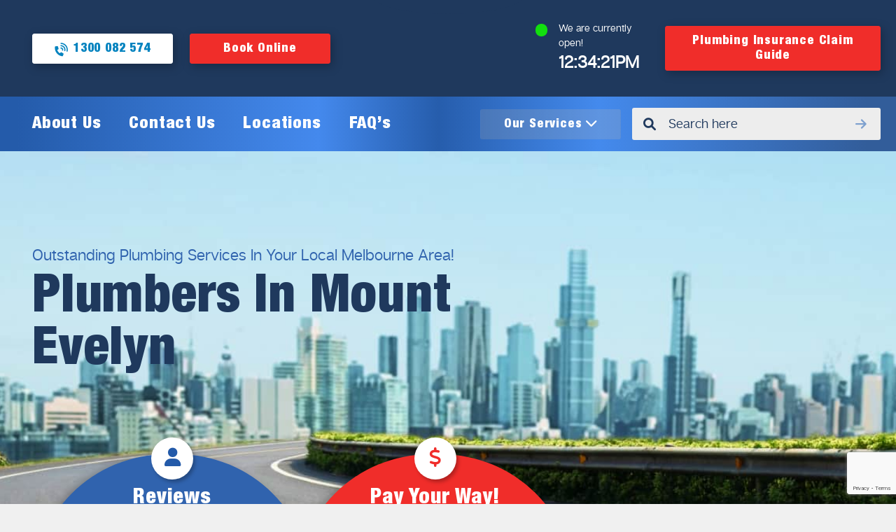

--- FILE ---
content_type: text/html; charset=UTF-8
request_url: http://neighborhoodplumbers.com.au/plumbers-mount-evelyn/
body_size: 21877
content:
<!DOCTYPE html>
<html lang="en-US" prefix="og: https://ogp.me/ns#">
<head>

	<meta charset="UTF-8">
	<meta name="viewport" content="width=device-width, initial-scale=1.0">
	<title>Mount Evelyn - Neighborhood Plumbers</title>
	<link rel="profile" href="https://gmpg.org/xfn/11">
	<link rel="pingback" href="http://neighborhoodplumbers.com.au/xmlrpc.php">
	
<!-- Search Engine Optimization by Rank Math - https://rankmath.com/ -->
<meta name="robots" content="index, follow, max-snippet:-1, max-video-preview:-1, max-image-preview:large"/>
<link rel="canonical" href="https://neighborhoodplumbers.com.au/plumbers-mount-evelyn/" />
<meta property="og:locale" content="en_US" />
<meta property="og:type" content="article" />
<meta property="og:title" content="Mount Evelyn - Neighborhood Plumbers" />
<meta property="og:url" content="https://neighborhoodplumbers.com.au/plumbers-mount-evelyn/" />
<meta property="og:site_name" content="Neighborhoodplumbers" />
<meta property="article:published_time" content="2025-12-06T08:35:38+00:00" />
<meta name="twitter:card" content="summary_large_image" />
<meta name="twitter:title" content="Mount Evelyn - Neighborhood Plumbers" />
<meta name="twitter:label1" content="Time to read" />
<meta name="twitter:data1" content="Less than a minute" />
<script type="application/ld+json" class="rank-math-schema">{"@context":"https://schema.org","@graph":[{"@type":["Person","Organization"],"@id":"https://neighborhoodplumbers.com.au/#person","name":"Neighborhoodplumbers"},{"@type":"WebSite","@id":"https://neighborhoodplumbers.com.au/#website","url":"https://neighborhoodplumbers.com.au","name":"Neighborhoodplumbers","publisher":{"@id":"https://neighborhoodplumbers.com.au/#person"},"inLanguage":"en-US"},{"@type":"WebPage","@id":"https://neighborhoodplumbers.com.au/plumbers-mount-evelyn/#webpage","url":"https://neighborhoodplumbers.com.au/plumbers-mount-evelyn/","name":"Mount Evelyn - Neighborhood Plumbers","datePublished":"2025-12-06T08:35:38+00:00","dateModified":"2025-12-06T08:35:38+00:00","isPartOf":{"@id":"https://neighborhoodplumbers.com.au/#website"},"inLanguage":"en-US"},{"@type":"Person","@id":"https://neighborhoodplumbers.com.au/author/admin/","name":"admin","url":"https://neighborhoodplumbers.com.au/author/admin/","image":{"@type":"ImageObject","@id":"https://secure.gravatar.com/avatar/9a423748e5527e7af391e4f5829788b87644e5ac29c76bfb6a1d84f89a680ac6?s=96&amp;d=mm&amp;r=g","url":"https://secure.gravatar.com/avatar/9a423748e5527e7af391e4f5829788b87644e5ac29c76bfb6a1d84f89a680ac6?s=96&amp;d=mm&amp;r=g","caption":"admin","inLanguage":"en-US"},"sameAs":["https://neighborhoodplumbers.com.au"]},{"@type":"Article","headline":"Mount Evelyn - Neighborhood Plumbers","datePublished":"2025-12-06T08:35:38+00:00","dateModified":"2025-12-06T08:35:38+00:00","author":{"@id":"https://neighborhoodplumbers.com.au/author/admin/","name":"admin"},"publisher":{"@id":"https://neighborhoodplumbers.com.au/#person"},"name":"Mount Evelyn - Neighborhood Plumbers","@id":"https://neighborhoodplumbers.com.au/plumbers-mount-evelyn/#richSnippet","isPartOf":{"@id":"https://neighborhoodplumbers.com.au/plumbers-mount-evelyn/#webpage"},"inLanguage":"en-US","mainEntityOfPage":{"@id":"https://neighborhoodplumbers.com.au/plumbers-mount-evelyn/#webpage"}}]}</script>
<!-- /Rank Math WordPress SEO plugin -->

<link rel="alternate" type="application/rss+xml" title="Neighborhood Plumbers &raquo; Feed" href="https://neighborhoodplumbers.com.au/feed/" />
<link rel="alternate" type="application/rss+xml" title="Neighborhood Plumbers &raquo; Comments Feed" href="https://neighborhoodplumbers.com.au/comments/feed/" />
<link rel="alternate" title="oEmbed (JSON)" type="application/json+oembed" href="https://neighborhoodplumbers.com.au/wp-json/oembed/1.0/embed?url=https%3A%2F%2Fneighborhoodplumbers.com.au%2Fplumbers-mount-evelyn%2F" />
<link rel="alternate" title="oEmbed (XML)" type="text/xml+oembed" href="https://neighborhoodplumbers.com.au/wp-json/oembed/1.0/embed?url=https%3A%2F%2Fneighborhoodplumbers.com.au%2Fplumbers-mount-evelyn%2F&#038;format=xml" />
<style id='wp-img-auto-sizes-contain-inline-css'>
img:is([sizes=auto i],[sizes^="auto," i]){contain-intrinsic-size:3000px 1500px}
/*# sourceURL=wp-img-auto-sizes-contain-inline-css */
</style>
<style id='wp-emoji-styles-inline-css'>

	img.wp-smiley, img.emoji {
		display: inline !important;
		border: none !important;
		box-shadow: none !important;
		height: 1em !important;
		width: 1em !important;
		margin: 0 0.07em !important;
		vertical-align: -0.1em !important;
		background: none !important;
		padding: 0 !important;
	}
/*# sourceURL=wp-emoji-styles-inline-css */
</style>
<style id='wp-block-library-inline-css'>
:root{--wp-block-synced-color:#7a00df;--wp-block-synced-color--rgb:122,0,223;--wp-bound-block-color:var(--wp-block-synced-color);--wp-editor-canvas-background:#ddd;--wp-admin-theme-color:#007cba;--wp-admin-theme-color--rgb:0,124,186;--wp-admin-theme-color-darker-10:#006ba1;--wp-admin-theme-color-darker-10--rgb:0,107,160.5;--wp-admin-theme-color-darker-20:#005a87;--wp-admin-theme-color-darker-20--rgb:0,90,135;--wp-admin-border-width-focus:2px}@media (min-resolution:192dpi){:root{--wp-admin-border-width-focus:1.5px}}.wp-element-button{cursor:pointer}:root .has-very-light-gray-background-color{background-color:#eee}:root .has-very-dark-gray-background-color{background-color:#313131}:root .has-very-light-gray-color{color:#eee}:root .has-very-dark-gray-color{color:#313131}:root .has-vivid-green-cyan-to-vivid-cyan-blue-gradient-background{background:linear-gradient(135deg,#00d084,#0693e3)}:root .has-purple-crush-gradient-background{background:linear-gradient(135deg,#34e2e4,#4721fb 50%,#ab1dfe)}:root .has-hazy-dawn-gradient-background{background:linear-gradient(135deg,#faaca8,#dad0ec)}:root .has-subdued-olive-gradient-background{background:linear-gradient(135deg,#fafae1,#67a671)}:root .has-atomic-cream-gradient-background{background:linear-gradient(135deg,#fdd79a,#004a59)}:root .has-nightshade-gradient-background{background:linear-gradient(135deg,#330968,#31cdcf)}:root .has-midnight-gradient-background{background:linear-gradient(135deg,#020381,#2874fc)}:root{--wp--preset--font-size--normal:16px;--wp--preset--font-size--huge:42px}.has-regular-font-size{font-size:1em}.has-larger-font-size{font-size:2.625em}.has-normal-font-size{font-size:var(--wp--preset--font-size--normal)}.has-huge-font-size{font-size:var(--wp--preset--font-size--huge)}.has-text-align-center{text-align:center}.has-text-align-left{text-align:left}.has-text-align-right{text-align:right}.has-fit-text{white-space:nowrap!important}#end-resizable-editor-section{display:none}.aligncenter{clear:both}.items-justified-left{justify-content:flex-start}.items-justified-center{justify-content:center}.items-justified-right{justify-content:flex-end}.items-justified-space-between{justify-content:space-between}.screen-reader-text{border:0;clip-path:inset(50%);height:1px;margin:-1px;overflow:hidden;padding:0;position:absolute;width:1px;word-wrap:normal!important}.screen-reader-text:focus{background-color:#ddd;clip-path:none;color:#444;display:block;font-size:1em;height:auto;left:5px;line-height:normal;padding:15px 23px 14px;text-decoration:none;top:5px;width:auto;z-index:100000}html :where(.has-border-color){border-style:solid}html :where([style*=border-top-color]){border-top-style:solid}html :where([style*=border-right-color]){border-right-style:solid}html :where([style*=border-bottom-color]){border-bottom-style:solid}html :where([style*=border-left-color]){border-left-style:solid}html :where([style*=border-width]){border-style:solid}html :where([style*=border-top-width]){border-top-style:solid}html :where([style*=border-right-width]){border-right-style:solid}html :where([style*=border-bottom-width]){border-bottom-style:solid}html :where([style*=border-left-width]){border-left-style:solid}html :where(img[class*=wp-image-]){height:auto;max-width:100%}:where(figure){margin:0 0 1em}html :where(.is-position-sticky){--wp-admin--admin-bar--position-offset:var(--wp-admin--admin-bar--height,0px)}@media screen and (max-width:600px){html :where(.is-position-sticky){--wp-admin--admin-bar--position-offset:0px}}

/*# sourceURL=wp-block-library-inline-css */
</style><style id='global-styles-inline-css'>
:root{--wp--preset--aspect-ratio--square: 1;--wp--preset--aspect-ratio--4-3: 4/3;--wp--preset--aspect-ratio--3-4: 3/4;--wp--preset--aspect-ratio--3-2: 3/2;--wp--preset--aspect-ratio--2-3: 2/3;--wp--preset--aspect-ratio--16-9: 16/9;--wp--preset--aspect-ratio--9-16: 9/16;--wp--preset--color--black: #000;--wp--preset--color--cyan-bluish-gray: #abb8c3;--wp--preset--color--white: #fff;--wp--preset--color--pale-pink: #f78da7;--wp--preset--color--vivid-red: #cf2e2e;--wp--preset--color--luminous-vivid-orange: #ff6900;--wp--preset--color--luminous-vivid-amber: #fcb900;--wp--preset--color--light-green-cyan: #7bdcb5;--wp--preset--color--vivid-green-cyan: #00d084;--wp--preset--color--pale-cyan-blue: #8ed1fc;--wp--preset--color--vivid-cyan-blue: #0693e3;--wp--preset--color--vivid-purple: #9b51e0;--wp--preset--color--green: #24890d;--wp--preset--color--dark-gray: #2b2b2b;--wp--preset--color--medium-gray: #767676;--wp--preset--color--light-gray: #f5f5f5;--wp--preset--gradient--vivid-cyan-blue-to-vivid-purple: linear-gradient(135deg,rgb(6,147,227) 0%,rgb(155,81,224) 100%);--wp--preset--gradient--light-green-cyan-to-vivid-green-cyan: linear-gradient(135deg,rgb(122,220,180) 0%,rgb(0,208,130) 100%);--wp--preset--gradient--luminous-vivid-amber-to-luminous-vivid-orange: linear-gradient(135deg,rgb(252,185,0) 0%,rgb(255,105,0) 100%);--wp--preset--gradient--luminous-vivid-orange-to-vivid-red: linear-gradient(135deg,rgb(255,105,0) 0%,rgb(207,46,46) 100%);--wp--preset--gradient--very-light-gray-to-cyan-bluish-gray: linear-gradient(135deg,rgb(238,238,238) 0%,rgb(169,184,195) 100%);--wp--preset--gradient--cool-to-warm-spectrum: linear-gradient(135deg,rgb(74,234,220) 0%,rgb(151,120,209) 20%,rgb(207,42,186) 40%,rgb(238,44,130) 60%,rgb(251,105,98) 80%,rgb(254,248,76) 100%);--wp--preset--gradient--blush-light-purple: linear-gradient(135deg,rgb(255,206,236) 0%,rgb(152,150,240) 100%);--wp--preset--gradient--blush-bordeaux: linear-gradient(135deg,rgb(254,205,165) 0%,rgb(254,45,45) 50%,rgb(107,0,62) 100%);--wp--preset--gradient--luminous-dusk: linear-gradient(135deg,rgb(255,203,112) 0%,rgb(199,81,192) 50%,rgb(65,88,208) 100%);--wp--preset--gradient--pale-ocean: linear-gradient(135deg,rgb(255,245,203) 0%,rgb(182,227,212) 50%,rgb(51,167,181) 100%);--wp--preset--gradient--electric-grass: linear-gradient(135deg,rgb(202,248,128) 0%,rgb(113,206,126) 100%);--wp--preset--gradient--midnight: linear-gradient(135deg,rgb(2,3,129) 0%,rgb(40,116,252) 100%);--wp--preset--font-size--small: 13px;--wp--preset--font-size--medium: 20px;--wp--preset--font-size--large: 36px;--wp--preset--font-size--x-large: 42px;--wp--preset--spacing--20: 0.44rem;--wp--preset--spacing--30: 0.67rem;--wp--preset--spacing--40: 1rem;--wp--preset--spacing--50: 1.5rem;--wp--preset--spacing--60: 2.25rem;--wp--preset--spacing--70: 3.38rem;--wp--preset--spacing--80: 5.06rem;--wp--preset--shadow--natural: 6px 6px 9px rgba(0, 0, 0, 0.2);--wp--preset--shadow--deep: 12px 12px 50px rgba(0, 0, 0, 0.4);--wp--preset--shadow--sharp: 6px 6px 0px rgba(0, 0, 0, 0.2);--wp--preset--shadow--outlined: 6px 6px 0px -3px rgb(255, 255, 255), 6px 6px rgb(0, 0, 0);--wp--preset--shadow--crisp: 6px 6px 0px rgb(0, 0, 0);}:where(.is-layout-flex){gap: 0.5em;}:where(.is-layout-grid){gap: 0.5em;}body .is-layout-flex{display: flex;}.is-layout-flex{flex-wrap: wrap;align-items: center;}.is-layout-flex > :is(*, div){margin: 0;}body .is-layout-grid{display: grid;}.is-layout-grid > :is(*, div){margin: 0;}:where(.wp-block-columns.is-layout-flex){gap: 2em;}:where(.wp-block-columns.is-layout-grid){gap: 2em;}:where(.wp-block-post-template.is-layout-flex){gap: 1.25em;}:where(.wp-block-post-template.is-layout-grid){gap: 1.25em;}.has-black-color{color: var(--wp--preset--color--black) !important;}.has-cyan-bluish-gray-color{color: var(--wp--preset--color--cyan-bluish-gray) !important;}.has-white-color{color: var(--wp--preset--color--white) !important;}.has-pale-pink-color{color: var(--wp--preset--color--pale-pink) !important;}.has-vivid-red-color{color: var(--wp--preset--color--vivid-red) !important;}.has-luminous-vivid-orange-color{color: var(--wp--preset--color--luminous-vivid-orange) !important;}.has-luminous-vivid-amber-color{color: var(--wp--preset--color--luminous-vivid-amber) !important;}.has-light-green-cyan-color{color: var(--wp--preset--color--light-green-cyan) !important;}.has-vivid-green-cyan-color{color: var(--wp--preset--color--vivid-green-cyan) !important;}.has-pale-cyan-blue-color{color: var(--wp--preset--color--pale-cyan-blue) !important;}.has-vivid-cyan-blue-color{color: var(--wp--preset--color--vivid-cyan-blue) !important;}.has-vivid-purple-color{color: var(--wp--preset--color--vivid-purple) !important;}.has-black-background-color{background-color: var(--wp--preset--color--black) !important;}.has-cyan-bluish-gray-background-color{background-color: var(--wp--preset--color--cyan-bluish-gray) !important;}.has-white-background-color{background-color: var(--wp--preset--color--white) !important;}.has-pale-pink-background-color{background-color: var(--wp--preset--color--pale-pink) !important;}.has-vivid-red-background-color{background-color: var(--wp--preset--color--vivid-red) !important;}.has-luminous-vivid-orange-background-color{background-color: var(--wp--preset--color--luminous-vivid-orange) !important;}.has-luminous-vivid-amber-background-color{background-color: var(--wp--preset--color--luminous-vivid-amber) !important;}.has-light-green-cyan-background-color{background-color: var(--wp--preset--color--light-green-cyan) !important;}.has-vivid-green-cyan-background-color{background-color: var(--wp--preset--color--vivid-green-cyan) !important;}.has-pale-cyan-blue-background-color{background-color: var(--wp--preset--color--pale-cyan-blue) !important;}.has-vivid-cyan-blue-background-color{background-color: var(--wp--preset--color--vivid-cyan-blue) !important;}.has-vivid-purple-background-color{background-color: var(--wp--preset--color--vivid-purple) !important;}.has-black-border-color{border-color: var(--wp--preset--color--black) !important;}.has-cyan-bluish-gray-border-color{border-color: var(--wp--preset--color--cyan-bluish-gray) !important;}.has-white-border-color{border-color: var(--wp--preset--color--white) !important;}.has-pale-pink-border-color{border-color: var(--wp--preset--color--pale-pink) !important;}.has-vivid-red-border-color{border-color: var(--wp--preset--color--vivid-red) !important;}.has-luminous-vivid-orange-border-color{border-color: var(--wp--preset--color--luminous-vivid-orange) !important;}.has-luminous-vivid-amber-border-color{border-color: var(--wp--preset--color--luminous-vivid-amber) !important;}.has-light-green-cyan-border-color{border-color: var(--wp--preset--color--light-green-cyan) !important;}.has-vivid-green-cyan-border-color{border-color: var(--wp--preset--color--vivid-green-cyan) !important;}.has-pale-cyan-blue-border-color{border-color: var(--wp--preset--color--pale-cyan-blue) !important;}.has-vivid-cyan-blue-border-color{border-color: var(--wp--preset--color--vivid-cyan-blue) !important;}.has-vivid-purple-border-color{border-color: var(--wp--preset--color--vivid-purple) !important;}.has-vivid-cyan-blue-to-vivid-purple-gradient-background{background: var(--wp--preset--gradient--vivid-cyan-blue-to-vivid-purple) !important;}.has-light-green-cyan-to-vivid-green-cyan-gradient-background{background: var(--wp--preset--gradient--light-green-cyan-to-vivid-green-cyan) !important;}.has-luminous-vivid-amber-to-luminous-vivid-orange-gradient-background{background: var(--wp--preset--gradient--luminous-vivid-amber-to-luminous-vivid-orange) !important;}.has-luminous-vivid-orange-to-vivid-red-gradient-background{background: var(--wp--preset--gradient--luminous-vivid-orange-to-vivid-red) !important;}.has-very-light-gray-to-cyan-bluish-gray-gradient-background{background: var(--wp--preset--gradient--very-light-gray-to-cyan-bluish-gray) !important;}.has-cool-to-warm-spectrum-gradient-background{background: var(--wp--preset--gradient--cool-to-warm-spectrum) !important;}.has-blush-light-purple-gradient-background{background: var(--wp--preset--gradient--blush-light-purple) !important;}.has-blush-bordeaux-gradient-background{background: var(--wp--preset--gradient--blush-bordeaux) !important;}.has-luminous-dusk-gradient-background{background: var(--wp--preset--gradient--luminous-dusk) !important;}.has-pale-ocean-gradient-background{background: var(--wp--preset--gradient--pale-ocean) !important;}.has-electric-grass-gradient-background{background: var(--wp--preset--gradient--electric-grass) !important;}.has-midnight-gradient-background{background: var(--wp--preset--gradient--midnight) !important;}.has-small-font-size{font-size: var(--wp--preset--font-size--small) !important;}.has-medium-font-size{font-size: var(--wp--preset--font-size--medium) !important;}.has-large-font-size{font-size: var(--wp--preset--font-size--large) !important;}.has-x-large-font-size{font-size: var(--wp--preset--font-size--x-large) !important;}
/*# sourceURL=global-styles-inline-css */
</style>

<style id='classic-theme-styles-inline-css'>
/*! This file is auto-generated */
.wp-block-button__link{color:#fff;background-color:#32373c;border-radius:9999px;box-shadow:none;text-decoration:none;padding:calc(.667em + 2px) calc(1.333em + 2px);font-size:1.125em}.wp-block-file__button{background:#32373c;color:#fff;text-decoration:none}
/*# sourceURL=/wp-includes/css/classic-themes.min.css */
</style>
<link rel='stylesheet' id='contact-form-7-css' href='http://neighborhoodplumbers.com.au/wp-content/plugins/contact-form-7/includes/css/styles.css?ver=6.1.4' media='all' />
<link rel='stylesheet' id='walcf7-datepicker-css-css' href='http://neighborhoodplumbers.com.au/wp-content/plugins/date-time-picker-for-contact-form-7/assets/css/jquery.datetimepicker.min.css?ver=1.0.0' media='all' />
<link rel='stylesheet' id='twentyfourteen-lato-css' href='http://neighborhoodplumbers.com.au/wp-content/themes/neighborhoodplumbers/fonts/font-lato.css?ver=20230328' media='all' />
<link rel='stylesheet' id='genericons-css' href='http://neighborhoodplumbers.com.au/wp-content/themes/neighborhoodplumbers/genericons/genericons.css?ver=20251101' media='all' />
<link rel='stylesheet' id='twentyfourteen-style-css' href='http://neighborhoodplumbers.com.au/wp-content/themes/neighborhoodplumbers/style.css?ver=20251202' media='all' />
<link rel='stylesheet' id='twentyfourteen-block-style-css' href='http://neighborhoodplumbers.com.au/wp-content/themes/neighborhoodplumbers/css/blocks.css?ver=20250715' media='all' />
<link rel='stylesheet' id='uacf7-frontend-style-css' href='http://neighborhoodplumbers.com.au/wp-content/plugins/ultimate-addons-for-contact-form-7/assets/css/uacf7-frontend.css?ver=6.9' media='all' />
<link rel='stylesheet' id='uacf7-form-style-css' href='http://neighborhoodplumbers.com.au/wp-content/plugins/ultimate-addons-for-contact-form-7/assets/css/form-style.css?ver=6.9' media='all' />
<link rel='stylesheet' id='uacf7-multistep-style-css' href='http://neighborhoodplumbers.com.au/wp-content/plugins/ultimate-addons-for-contact-form-7/addons/multistep/assets/css/multistep.css?ver=6.9' media='all' />
<script src="http://neighborhoodplumbers.com.au/wp-includes/js/jquery/jquery.min.js?ver=3.7.1" id="jquery-core-js"></script>
<script src="http://neighborhoodplumbers.com.au/wp-includes/js/jquery/jquery-migrate.min.js?ver=3.4.1" id="jquery-migrate-js"></script>
<script src="http://neighborhoodplumbers.com.au/wp-content/themes/neighborhoodplumbers/js/functions.js?ver=20250729" id="twentyfourteen-script-js" defer data-wp-strategy="defer"></script>
<link rel="https://api.w.org/" href="https://neighborhoodplumbers.com.au/wp-json/" /><link rel="alternate" title="JSON" type="application/json" href="https://neighborhoodplumbers.com.au/wp-json/wp/v2/pages/550" /><link rel="EditURI" type="application/rsd+xml" title="RSD" href="https://neighborhoodplumbers.com.au/xmlrpc.php?rsd" />
<meta name="generator" content="WordPress 6.9" />
<link rel='shortlink' href='https://neighborhoodplumbers.com.au/?p=550' />
<link rel="icon" href="https://neighborhoodplumbers.com.au/wp-content/uploads/2025/12/favicon-150x150.png" sizes="32x32" />
<link rel="icon" href="https://neighborhoodplumbers.com.au/wp-content/uploads/2025/12/favicon.png" sizes="192x192" />
<link rel="apple-touch-icon" href="https://neighborhoodplumbers.com.au/wp-content/uploads/2025/12/favicon.png" />
<meta name="msapplication-TileImage" content="https://neighborhoodplumbers.com.au/wp-content/uploads/2025/12/favicon.png" />
	
	<link rel="icon" href="http://neighborhoodplumbers.com.au/wp-content/themes/neighborhoodplumbers/images/favicon.png">
	<link rel="preconnect" href="https://neighborhoodplumbers.com.au" crossorigin="crossorigin" />
    <link rel="dns-prefetch" href="https://neighborhoodplumbers.com.au" />
    <link rel="preconnect" href="https://www.googletagmanager.com/">
    <link rel="dns-prefetch" href="https://www.googletagmanager.com/" />
    <link rel="preconnect" href="https://connect.facebook.net/">
    <link rel="dns-prefetch" href="https://connect.facebook.net/" />
    <link rel="preconnect" href="https://facebook.net/">
    <link rel="dns-prefetch" href="https://facebook.net/" />
    <link rel="preconnect" href="https://www.youtube.com">
    <link rel="dns-prefetch" href="https://www.youtube.com">
    <link rel="preconnect" href="https://ik.imagekit.io/">
    <link rel="dns-prefetch" href="https://ik.imagekit.io/">
    <link rel="preconnect" href="https://fonts.gstatic.com" crossorigin>
    <link rel="preload" as="style" href="http://neighborhoodplumbers.com.au/wp-content/themes/neighborhoodplumbers/css/main.css?ver=1764727147">
    <link rel="preload" href="http://neighborhoodplumbers.com.au/wp-content/themes/neighborhoodplumbers/webfonts/articulatcf-regular-webfont.woff2" as="font" crossorigin>
    <link rel="preload" href="http://neighborhoodplumbers.com.au/wp-content/themes/neighborhoodplumbers/webfonts/articulatcf-bold-webfont.woff2" as="font" crossorigin>
   
    <link rel="stylesheet" type="text/css" href="http://neighborhoodplumbers.com.au/wp-content/themes/neighborhoodplumbers/css/main.css" defer async>
    <script src='https://www.google.com/recaptcha/api.js?render=6LfS3y0iAAAAAFeNppfBHOWHDFTX_JC73Q2SOB84'></script>
    <script>
        (function(w, d, s, l, i) {
            w[l] = w[l] || [];
            w[l].push({
                'gtm.start': new Date().getTime(),
                event: 'gtm.js'
            });
            var f = d.getElementsByTagName(s)[0],
                j = d.createElement(s),
                dl = l != 'dataLayer' ? '&l=' + l : '';
            j.async = true;
            j.src = 'https://www.googletagmanager.com/gtm.js?id=' + i + dl;
            f.parentNode.insertBefore(j, f);
        })(window, document, 'script', 'dataLayer', 'GTM-54QZLKW');
    </script>
    <script async src="https://www.googletagmanager.com/gtag/js?id=UA-42792316-60"></script>
    <script>
        window.dataLayer = window.dataLayer || [];

        function gtag() {
            dataLayer.push(arguments);
        }
        gtag('js', new Date());
        gtag('config', 'AW-498000522');
        gtag('config', 'UA-42792316-60');
    </script>
    <script async src="https://www.googletagmanager.com/gtag/js?id=AW-498000522"></script>
    <script>
        window.dataLayer = window.dataLayer || [];

        function gtag() {
            dataLayer.push(arguments);
        }
        gtag('js', new Date());
        gtag('config', 'AW-498000522');
    </script>
    <script type="application/ld+json">
        {
            "@context": "https://schema.org/",
            "@type": "BreadcrumbList",
            "itemListElement": [{
                "@type": "ListItem",
                "position": 1,
                "name": "Hot Water",
                "item": "https://neighborhoodplumbers.com.au/hot-water/"
            }, {
                "@type": "ListItem",
                "position": 2,
                "name": "General Plumbing",
                "item": "https://neighborhoodplumbers.com.au/general-plumbing/"
            }, {
                "@type": "ListItem",
                "position": 3,
                "name": "Gas Plumbing",
                "item": "https://neighborhoodplumbers.com.au/gas-plumbing/"
            }, {
                "@type": "ListItem",
                "position": 4,
                "name": "Drains",
                "item": "https://neighborhoodplumbers.com.au/drain-services/"
            }, {
                "@type": "ListItem",
                "position": 5,
                "name": "Taps & Toilets",
                "item": "https://neighborhoodplumbers.com.au/taps-toilets/"
            }]
        }
    </script>
    <script type="application/ld+json">
        {
            "@context": "https://schema.org",
            "@type": "LocalBusiness",
            "name": "Neighborhood plumbers",
            "image": "http://neighborhoodplumbers.com.au/wp-content/themes/neighborhoodplumbers/uploads/services_cta/cta-image-4.png",
            "@id": "",
            "url": "https://neighborhoodplumbers.com.au/blocked-drains/",
            "telephone": "1300082574",
            "address": {
                "@type": "PostalAddress",
                "streetAddress": "9 Fawkner Rd, Pascoe Vale, VIC, Australia",
                "addressLocality": "Pascoe Vale",
                "postalCode": "3044",
                "addressCountry": "Australia",
                "addressRegion": "Victoria"
            },
            "priceRange": "100",
            "sameAs": ["https://www.facebook.com/people/neighborhood_plumbers/100059965276269/", "https://www.instagram.com/Neighborhood_plumbers/"],
            "openingHoursSpecification": {
                "@type": "OpeningHoursSpecification",
                "dayOfWeek": ["Monday", "Tuesday", "Wednesday", "Thursday", "Friday", "Saturday", "Sunday"],
                "opens": "00:00",
                "closes": "23:59"
            }
        }
    </script>
    <script async src="https://www.googletagmanager.com/gtag/js?id=G-79EYQD1YCJ"></script>
    <script>
        window.dataLayer = window.dataLayer || [];

        function gtag() {
            dataLayer.push(arguments);
        }
        gtag('js', new Date());
        gtag('config', 'G-79EYQD1YCJ');
    </script>
    <script async src="https://www.googletagmanager.com/gtag/js?id=AW-16706526801"></script>
    <script>
        window.dataLayer = window.dataLayer || [];

        function gtag() {
            dataLayer.push(arguments);
        }
        gtag('js', new Date());
        gtag('config', 'AW-16706526801');
    </script>
    <script>
        gtag('event', 'conversion', {
            'send_to': 'AW-16706526801/Ge8hCJ2w5tMZENG8pZ4-',
            'value': 1.0,
            'currency': 'AUD'
        });
    </script>
    <script>
        function gtag_report_conversion(url) {
            var callback = function() {
                if (typeof(url) != 'undefined') {
                    window.location = url;
                }
            };
            gtag('event', 'conversion', {
                'send_to': 'AW-16706526801/Ge8hCJ2w5tMZENG8pZ4-',
                'value': 1.0,
                'currency': 'AUD',
                'event_callback': callback
            });
            return false;
        }
    </script>
    <script async src="https://www.googletagmanager.com/gtag/js?id=AW-16706526801"></script>
    <script>
        window.dataLayer = window.dataLayer || [];

        function gtag() {
            dataLayer.push(arguments);
        }
        gtag('js', new Date());
        gtag('config', 'AW-16706526801');
    </script>
    <script>
        function gtag_report_conversion(url) {
            var callback = function() {
                if (typeof(url) != 'undefined') {
                    window.location = url;
                }
            };
            gtag('event', 'conversion', {
                'send_to': 'AW-16706526801/LYXKCN7006waENG8pZ4-',
                'event_callback': callback
            });
            return false;
        }
    </script>
    <script>
        function gtag_report_conversion(url) {
            var callback = function() {
                if (typeof(url) != 'undefined') {
                    window.location = url;
                }
            };
            gtag('event', 'conversion', {
                'send_to': 'AW-16706526801/WWQWCNiz1KwaENG8pZ4-',
                'event_callback': callback
            });
            return false;
        }
    </script>
    <script>
        gtag('config', 'AW-16706526801/DJ1aCMbv3awaENG8pZ4-', {
            'phone_conversion_number': '1300082574'
        });
    </script>
    <script>
        function gtag_report_conversion(url) {
            var callback = function() {
                if (typeof(url) != 'undefined') {
                    window.location = url;
                }
            };
            gtag('event', 'conversion', {
                'send_to': 'AW-16706526801/rv-gCJOi4awaENG8pZ4-',
                'value': 1.0,
                'currency': 'AUD',
                'event_callback': callback
            });
            return false;
        }
    </script>
    <script>
        gtag('config', 'AW-16706526801/dXTUCM6C66waENG8pZ4-', {
            'phone_conversion_number': '1300082574'
        });
    </script>
    <script>
        function gtag_report_conversion(url) {
            var callback = function() {
                if (typeof(url) != 'undefined') {
                    window.location = url;
                }
            };
            gtag('event', 'conversion', {
                'send_to': 'AW-16706526801/p5OxCOSc2awaENG8pZ4-',
                'event_callback': callback
            });
            return false;
        }
    </script>
    <script>
        gtag('config', 'AW-16706526801/EKA8CJPGg60aENG8pZ4-', {
            'phone_conversion_number': '1300 082 574'
        });
    </script>
    <script>
        gtag('config', 'AW-16706526801/b3KeCM36g60aENG8pZ4-', {
            'phone_conversion_number': '1300 082 574'
        });
    </script>
    <script>
        function gtag_report_conversion(url) {
            var callback = function() {
                if (typeof(url) != 'undefined') {
                    window.location = url;
                }
            };
            gtag('event', 'conversion', {
                'send_to': 'AW-16706526801/XUGXCMLvlK0aENG8pZ4-',
                'event_callback': callback
            });
            return false;
        }
    </script>
    <script async src="https://www.googletagmanager.com/gtag/js?id=AW-16706526801"></script>
    <script>
        window.dataLayer = window.dataLayer || [];

        function gtag() {
            dataLayer.push(arguments);
        }
        gtag('js', new Date());
        gtag('config', 'AW-16706526801');
    </script>
    <script>
        gtag('config', 'AW-16706526801/EKA8CJPGg60aENG8pZ4-', {
            'phone_conversion_number': '1300 082 574'
        });
    </script>
    <script async src="https://www.googletagmanager.com/gtag/js?id=G-JJJFNQH90H"></script>
    <script>
        window.dataLayer = window.dataLayer || [];

        function gtag() {
            dataLayer.push(arguments);
        }
        gtag('js', new Date());
        gtag('config', 'G-JJJFNQH90H');
    </script>
    <script type="application/ld+json">
        {
            "@context": "https://schema.org",
            "@type": "AggregateRating",
            "itemReviewed": {
                "@type": "Thing",
                "name": "Neighbourgood Plumbers"
            },
            "ratingValue": "5",
            "bestRating": "5",
            "ratingCount": "120"
        }
    </script>
    <script type="text/javascript">
        (function(c, l, a, r, i, t, y) {
            c[a] = c[a] || function() {
                (c[a].q = c[a].q || []).push(arguments)
            };
            t = l.createElement(r);
            t.async = 1;
            t.src = "https://www.clarity.ms/tag/" + i;
            y = l.getElementsByTagName(r)[0];
            y.parentNode.insertBefore(t, y);
        })(window, document, "clarity", "script", "s7y1r5cf5o");
    </script>
    <script async src="https://www.google-analytics.com/analytics.js"></script>
<script defer src="https://scripts.clarity.ms/0.8.45/clarity.js"></script>
</head>

<body class="home-page-layout">

<noscript><iframe src="https://www.googletagmanager.com/ns.html?id=GTM-54QZLKW" height="0" width="0" style="display:none;visibility:hidden"></iframe></noscript>
    
	<div class="header" id="header">
        <div class="header__top bg-primary">
            <div class="container mobile-hide">
                <div class="row align-items-center">
                    <div class="col-lg d-flex align-items-center mobile-hide"><a href="tel:1300082574" class="btn btn-white me-3 me-lg-4 drop-shadow"><i class="fa-solid fa-phone-volume phone-icon-rotate pe-2"></i>1300 082 574</a>
					<a href="https://neighborhoodplumbers.com.au/book-online/" class="btn btn-secondary drop-shadow">Book Online</a></div>
                    <div
                        class="col-lg-2 text-center"></div>
                <div class="col-lg d-flex align-items-center justify-content-end me-lg-n4 ">
                    <div class="header__timing text-white d-flex me-3 pe-xxl-5 mobile-hide">
                        <div style="background:#12df0e;" class="header__timing__dot bg-green rounded-pill me-3 mt-1"></div>
                        <div class="header__timing__clocking"> We are currently open! <span class="header__timing__clock d-block font-weight-600" id="clock">12:34:21PM</span></div>
                    </div><a href="https://neighborhoodplumbers.com.au//insurance-guide/" class="btn btn-secondary header__top__insurancebtn drop-shadow mobile-hide">Plumbing Insurance Claim Guide</a></div>
            </div>
            <a href="https://neighborhoodplumbers.com.au/" class="header__logo__img " title="Neighborhood Plumbers">
                <div class="lottie" id="lottie"></div>
            </a>
        </div>
        <div class="container desktop-hide">
            <div class="row gx-4 align-items-center justify-content-between">
                <div class="col-5 col-md-2 d-flex align-items-center">
                    <a href="https://neighborhoodplumbers.com.au/" class="header__logo__mobileimg my-n2" title="Neighborhood Plumbers">
                        <div class="lottie" id="lottie2"></div>
                    </a>
                </div>
                <div class="col-lg col-7"><a href="tel:1300082574" class="btn btn-white me-3 me-lg-4 drop-shadow mb-2 w-100"><i class="fa-solid fa-phone-volume phone-icon-rotate pe-2"></i>1300 082 574</a><a href="/book-online/" class="btn btn-secondary drop-shadow w-100">Book Online</a></div>
            </div>
        </div>
        </div>
        <div class="header__bottom py-3 position-relative">
            <div class="container">
                <div class="d-flex justify-content-between">
                    <nav class="navbar p-0 navbar-expand-lg mobile-hide"><button class="navbar-toggler" type="button" data-toggle="collapse" data-target="#navbarSupportedContent" aria-controls="navbarSupportedContent" aria-expanded="false" aria-label="Toggle navigation"><span class="navbar-toggler-icon"></span></button>
                        <div
                            class="collapse navbar-collapse" id="navbarSupportedContent">
                           
							
                                <ul class="navbar-nav mr-auto"><li id="menu-item-22" class="nav-item menu-item menu-item-type-post_type menu-item-object-page menu-item-22"><a href="https://neighborhoodplumbers.com.au/about-us/" class="nav-link">About Us</a></li>
<li id="menu-item-21" class="nav-item menu-item menu-item-type-post_type menu-item-object-page menu-item-21"><a href="https://neighborhoodplumbers.com.au/contact/" class="nav-link">Contact Us</a></li>
<li id="menu-item-20" class="nav-item menu-item menu-item-type-post_type menu-item-object-page menu-item-20"><a href="https://neighborhoodplumbers.com.au/areas-we-service/" class="nav-link">Locations</a></li>
<li id="menu-item-19" class="nav-item menu-item menu-item-type-post_type menu-item-object-page menu-item-19"><a href="https://neighborhoodplumbers.com.au/faqs/" class="nav-link">FAQ’s</a></li>
</ul>	
                </div>
                </nav>
                <div class="header__bottom__right d-flex align-items-center me-lg-n4 ">
                    <div class="dropdown me-lg-3 pe-xxl-3"><button class="btn btn-gradient dropdown-toggle mobile-hide"> Our Services <i class="fa-solid fa-chevron-down"></i></button>
                        <div class="submenu">
                            <div class="container py-xxl-6 py-4">
                                <div class="desktop-hide">
                                    <div class="text-end">
                                        <div href="javascript:" class="closebtn">&times;</div>
                                    </div>
                                    <div class="logo mt-ntwohalf mb-2">
                                        <a href="https://neighborhoodplumbers.com.au/" class="sidebarlogo">
                                            <div class="lottie" id="lottie3"></div>
                                        </a>
                                    </div>
                                    <div class="d-flex mb-3"><a href="tel:1300082574" class="btn btn-white me-3 me-lg-4 drop-shadow text-light w-100"><i class="fa-solid fa-phone-volume phone-icon-rotate pe-2"></i>1300 082 574</a>
									<a href="https://neighborhoodplumbers.com.au/book-online/" class="btn btn-secondary drop-shadow w-100">Book Online</a></div>
                                   
										
										 <ul class="navbar-nav mr-auto ps-4 mb-3"><li id="menu-item-36" class="nav-item menu-item menu-item-type-post_type menu-item-object-page menu-item-36"><a href="https://neighborhoodplumbers.com.au/about-us/">About Us</a></li>
<li id="menu-item-35" class="nav-item menu-item menu-item-type-post_type menu-item-object-page menu-item-35"><a href="https://neighborhoodplumbers.com.au/contact/">Contact Us</a></li>
<li id="menu-item-34" class="nav-item menu-item menu-item-type-post_type menu-item-object-page menu-item-34"><a href="https://neighborhoodplumbers.com.au/areas-we-service/">Locations</a></li>
<li id="menu-item-33" class="nav-item menu-item menu-item-type-post_type menu-item-object-page menu-item-33"><a href="https://neighborhoodplumbers.com.au/faqs/">FAQ’s</a></li>
<li id="menu-item-32" class="nav-item menu-item menu-item-type-post_type menu-item-object-page menu-item-32"><a href="https://neighborhoodplumbers.com.au/insurance-guide/">Plumbing Insurance Claim Guide</a></li>
</ul>	
                                        <hr class="bg-white">
                                </div>
                                <div class="row mx-xl-n5">
                                    <div class="col-lg">
                                        <h2 class="submenu__heading text-capitalize helvetical-bold text-primary mb-3 lh-1 mb-lg-4 mobile-hide"> Our Services </h2>
                                        <div class="row">
                                            <div class="col-lg">
                                                <div class="submenu__subheading d-flex align-items-center mb-3"><img data-src="http://neighborhoodplumbers.com.au/wp-content/themes/neighborhoodplumbers/uploads/header_images/hotwater.png" class="lazy " alt="Neighborhood Plumbers" title="" width="39" height="43"><a href="https://neighborhoodplumbers.com.au/hot-water/">Hot Water</a></div>
                                                
													<ul class="submenu__list ps-3 mb-4"><li id="menu-item-45" class="mb-2 menu-item menu-item-type-post_type menu-item-object-page menu-item-45"><a href="https://neighborhoodplumbers.com.au/gas-hot-water-system/">Gas Hot Water System</a></li>
<li id="menu-item-44" class="mb-2 menu-item menu-item-type-post_type menu-item-object-page menu-item-44"><a href="https://neighborhoodplumbers.com.au/electric-hot-water-system/">Electric Hot Water System</a></li>
<li id="menu-item-43" class="mb-2 menu-item menu-item-type-post_type menu-item-object-page menu-item-43"><a href="https://neighborhoodplumbers.com.au/hot-water-maintenance/">Hot Water Maintenance</a></li>
</ul>	
													
                                                    <div class="submenu__subheading d-flex align-items-center mb-3">
                                                        <img data-src="http://neighborhoodplumbers.com.au/wp-content/themes/neighborhoodplumbers/uploads/header_images/taps-toilet.png" class="lazy " alt="Neighborhood Plumbers" title="" width="35" height="43">
                                                        <a href="https://neighborhoodplumbers.com.au//taps-toilets/">Taps & Toilets</a></div>
                                                	<ul class="submenu__list ps-3 mb-4"><li id="menu-item-861" class="mb-2 menu-item menu-item-type-post_type menu-item-object-page menu-item-861"><a href="https://neighborhoodplumbers.com.au/flexi-hose-repairs-replacements/">Flexi Hose Repairs &amp; Replacements</a></li>
<li id="menu-item-860" class="mb-2 menu-item menu-item-type-post_type menu-item-object-page menu-item-860"><a href="https://neighborhoodplumbers.com.au/tap-repairs-replacements/">Tap Repairs &amp; Replacements</a></li>
<li id="menu-item-859" class="mb-2 menu-item menu-item-type-post_type menu-item-object-page menu-item-859"><a href="https://neighborhoodplumbers.com.au/toilet-repairs/">Toilet Repairs</a></li>
<li id="menu-item-858" class="mb-2 menu-item menu-item-type-post_type menu-item-object-page menu-item-858"><a href="https://neighborhoodplumbers.com.au/cistern-toilet-plumbing/">Cistern Toilet Plumbing</a></li>
<li id="menu-item-857" class="mb-2 menu-item menu-item-type-post_type menu-item-object-page menu-item-857"><a href="https://neighborhoodplumbers.com.au/wall-hung-toilet-installations-repairs/">Wall hung Toilet Installations &amp; repairs</a></li>
<li id="menu-item-856" class="mb-2 menu-item menu-item-type-post_type menu-item-object-page menu-item-856"><a href="https://neighborhoodplumbers.com.au/bathroom-renovations/">Bathroom Renovations</a></li>
</ul>	
                                            </div>
                                            <div class="col-lg">
                                                <div class="submenu__subheading d-flex align-items-center mb-3"><img data-src="http://neighborhoodplumbers.com.au/wp-content/themes/neighborhoodplumbers/uploads/header_images/drains.png" class="lazy " alt="Neighborhood Plumbers" title="" width="32" height="50">
                                                <a href="https://neighborhoodplumbers.com.au//drain-services/">Drains</a></div>
                                                	<ul class="submenu__list ps-3 mb-4"><li id="menu-item-885" class="mb-2 menu-item menu-item-type-post_type menu-item-object-page menu-item-885"><a href="https://neighborhoodplumbers.com.au/blocked-drains/">Blocked Drains</a></li>
<li id="menu-item-884" class="mb-2 menu-item menu-item-type-post_type menu-item-object-page menu-item-884"><a href="https://neighborhoodplumbers.com.au/drain-repairs-replacements/">Drain Repairs &amp; Replacements</a></li>
<li id="menu-item-883" class="mb-2 menu-item menu-item-type-post_type menu-item-object-page menu-item-883"><a href="https://neighborhoodplumbers.com.au/pipe-repairs/">Pipe Repairs</a></li>
<li id="menu-item-882" class="mb-2 menu-item menu-item-type-post_type menu-item-object-page menu-item-882"><a href="https://neighborhoodplumbers.com.au/sewer-repairs-sewer-plumbing/">Sewer Repairs &amp; Sewer Plumbing</a></li>
<li id="menu-item-881" class="mb-2 menu-item menu-item-type-post_type menu-item-object-page menu-item-881"><a href="https://neighborhoodplumbers.com.au/pipe-relining/">Pipe Relining</a></li>
<li id="menu-item-880" class="mb-2 menu-item menu-item-type-post_type menu-item-object-page menu-item-880"><a href="https://neighborhoodplumbers.com.au/drain-maintenance-program/">Drain Maintenance Program</a></li>
<li id="menu-item-879" class="mb-2 menu-item menu-item-type-post_type menu-item-object-page menu-item-879"><a href="https://neighborhoodplumbers.com.au/leak-detection/">Leak Detection</a></li>
<li id="menu-item-878" class="mb-2 menu-item menu-item-type-post_type menu-item-object-page menu-item-878"><a href="https://neighborhoodplumbers.com.au/drain-service/">Drain Service</a></li>
</ul>	
                                            </div>
                                            <div class="col-lg">
                                                <div class="submenu__subheading d-flex align-items-center mb-3"><img data-src="http://neighborhoodplumbers.com.au/wp-content/themes/neighborhoodplumbers/uploads/header_images/general-plumbing.png" class="lazy " alt="Neighborhood Plumbers" title="" width="45" height="39">
                                                <a href="https://neighborhoodplumbers.com.au/general-plumbing/">General Plumbing</a></div>
                                                <ul class="submenu__list ps-3 mb-4"><li id="menu-item-913" class="mb-2 menu-item menu-item-type-post_type menu-item-object-page menu-item-913"><a href="https://neighborhoodplumbers.com.au/plumbing-inspections/">Plumbing Inspections</a></li>
<li id="menu-item-909" class="mb-2 menu-item menu-item-type-post_type menu-item-object-page menu-item-909"><a href="https://neighborhoodplumbers.com.au/emergency-plumbing/">24/7 Emergency Plumbing</a></li>
<li id="menu-item-908" class="mb-2 menu-item menu-item-type-post_type menu-item-object-page menu-item-908"><a href="https://neighborhoodplumbers.com.au/plumbing-near-you/">Plumbing Near You</a></li>
<li id="menu-item-907" class="mb-2 menu-item menu-item-type-post_type menu-item-object-page menu-item-907"><a href="https://neighborhoodplumbers.com.au/laundry-plumbing/">Laundry Plumbing</a></li>
<li id="menu-item-906" class="mb-2 menu-item menu-item-type-post_type menu-item-object-page menu-item-906"><a href="https://neighborhoodplumbers.com.au/kitchen-plumbing/">Kitchen Plumbing</a></li>
<li id="menu-item-905" class="mb-2 menu-item menu-item-type-post_type menu-item-object-page menu-item-905"><a href="https://neighborhoodplumbers.com.au/bathroom-plumbing/">Bathroom Plumbing</a></li>
<li id="menu-item-904" class="mb-2 menu-item menu-item-type-post_type menu-item-object-page menu-item-904"><a href="https://neighborhoodplumbers.com.au/outdoor-plumbing/">Outdoor Plumbing</a></li>
<li id="menu-item-903" class="mb-2 menu-item menu-item-type-post_type menu-item-object-page menu-item-903"><a href="https://neighborhoodplumbers.com.au/roof-leaks-and-repairs/">Roof Leaks and Repairs</a></li>
</ul>	
                                            </div>
                                            <div class="col-lg">
                                                <div class="submenu__subheading d-flex align-items-center mb-3"><img data-src="http://neighborhoodplumbers.com.au/wp-content/themes/neighborhoodplumbers/uploads/header_images/gas-plumbing.png" class="lazy " alt="Neighborhood Plumbers" title="" width="42" height="46">
                                                <a href="https://neighborhoodplumbers.com.au/gas-plumbing/">Gas Plumbing</a></div>
                                                <ul class="submenu__list ps-3 mb-4"><li id="menu-item-928" class="mb-2 menu-item menu-item-type-post_type menu-item-object-page menu-item-928"><a href="https://neighborhoodplumbers.com.au/gas-heating-installation/">Gas Heating Installation</a></li>
<li id="menu-item-930" class="mb-2 menu-item menu-item-type-post_type menu-item-object-page menu-item-930"><a href="https://neighborhoodplumbers.com.au/gas-hot-water-system/">Gas Hot Water System</a></li>
<li id="menu-item-926" class="mb-2 menu-item menu-item-type-post_type menu-item-object-page menu-item-926"><a href="https://neighborhoodplumbers.com.au/gas-plumbing-services/">Gas Plumbing Services</a></li>
<li id="menu-item-924" class="mb-2 menu-item menu-item-type-post_type menu-item-object-page menu-item-924"><a href="https://neighborhoodplumbers.com.au/natural-gas-plumbers/">Natural gas plumbers</a></li>
<li id="menu-item-925" class="mb-2 menu-item menu-item-type-post_type menu-item-object-page menu-item-925"><a href="https://neighborhoodplumbers.com.au/lpg-gas-plumbers/">LPG Gas Plumbers</a></li>
</ul>	
                                            </div>
                                        </div>
                                    </div>
                                    <div class="col-lg-auto mobile-hide">
                                        <div class="menu-cta-image"><img src="http://neighborhoodplumbers.com.au/wp-content/themes/neighborhoodplumbers/uploads/header_images/header-image.png" class="" alt="Neighborhood Plumbers" title="" width="460" height="328"></div>
                                        <div class="menu-cta p-4 text-center helvetica-bold lh-1"><span class="d-block"> Contact our <span>plumbing<br> experts</span> today! </span><a href="/book-online/" class="btn btn-secondary mt-3 rounded-pill"> Book Online now </a></div>
                                    </div>
                                </div>
                            </div>
                        </div>
                    </div>
                    <div class="header__bottom__search site-search-wrap position-relative"><i class="fa fa-search header__bottom__search__icon" aria-hidden="true"></i><input type="text" class="form-control header__bottom__input site-search" placeholder="Search here"><i class="fa-solid fa-arrow-right header__bottom__arrow__icon site-search-click"
                            title="Submit"></i>
                        <div class="site__search__results search-results-display">
                            <div class="text-end"><span class="site__search__close text-primary search-close" title="Close Search">&#10006;</span></div>
                            <div class="search-prev"></div>
                            <div class="site__search__rwarp search-results"></div>
                        </div>
                    </div>
                </div>
                <div class="mobile-menu header__bottom__bar text-white desktop-hide menu-toggle"><i class="fa-solid fa-bars"></i></div>
            </div>
        </div>
        </div>
    </div>
				<section class="banner pt-lg-9 pt-5 lazy text-primary position-relative" data-bg="http://neighborhoodplumbers.com.au/wp-content/themes/neighborhoodplumbers/uploads/banner_images/area-page-banner.jpg" alt="Neighborhood Plumbers" title="" data-ll-status="loaded" style="background-image: url(&quot;http://neighborhoodplumbers.com.au/wp-content/themes/neighborhoodplumbers/uploads/banner_images/area-page-banner.jpg&quot;);">
        <div class="container">
            <div class="banner__info">
                <p class="banner__content text-capitalize lh-sm mb-2 mt-lg-4 text-light"> outstanding Plumbing Services in your local Melbourne Area! </p>
                <h1 class="banner__heading mb-3 mb-lg-9 text-capitalize lh-1"> Plumbers in Mount Evelyn </h1>
            </div>
            <div class="d-flex mobile-hide">
                <div class="ratingscta roundcta__halfcircle text-white text-center bg-light">
                    <div class="roundcta__icon text-dark bg-white rounded-pill mx-auto mt-lg-n4"><i class="fa-solid fa-user"></i></div>
                    <h6 class="roundcta__heading text-capitalize mb-2 line-height-1 mt-2"> Reviews </h6>
                    <div class="d-flex align-items-center justify-content-center px-4 px-xl-5 mb-3">
                        <picture>
                            <source type="image/webp" data-srcset="http://neighborhoodplumbers.com.au/wp-content/themes/neighborhoodplumbers/uploads-webp/common_images/word-ofmouth.webp"><img data-src="http://neighborhoodplumbers.com.au/wp-content/themes/neighborhoodplumbers/uploads/common_images/word-ofmouth.png" class="lazy " alt="Neighborhood Plumbers" title="" width="104" height="104"></picture>
                        <div class="ratingscta__info ps-3">
                            <div class="d-flex align-items-center justify-content-center">
                                <div class="ratingscta__no articulat-bold pe-2"> 4.9 </div>
                                <div class="roundcta__label line-height-1"> Customer<br> Rating </div>
                            </div>
                            <picture>
                                <source type="image/webp" data-srcset="http://neighborhoodplumbers.com.au/wp-content/themes/neighborhoodplumbers/uploads-webp/common_images/reviews-sourcew.webp"><img data-src="http://neighborhoodplumbers.com.au/wp-content/themes/neighborhoodplumbers/uploads/common_images/reviews-sourcew.png" class="lazy " alt="Neighborhood Plumbers" title="" width="130" height="31"></picture>
                        </div>
                    </div>
                </div>
                <div class="paymentscta roundcta__halfcircle text-white text-center bg-secondary ms-lg-n4">
                    <div class="roundcta__icon text-secondary bg-white rounded-pill mx-auto mt-lg-n4"><i class="fa-solid fa-dollar-sign paymentscta__doller"></i></div>
                    <h6 class="roundcta__heading text-capitalize mb-3 line-height-1 mt-2"> Pay your way! </h6>
                    <picture>
                        <source type="image/webp" data-srcset="http://neighborhoodplumbers.com.au/wp-content/themes/neighborhoodplumbers/uploads-webp/common_images/payment.webp"><img data-src="http://neighborhoodplumbers.com.au/wp-content/themes/neighborhoodplumbers/uploads/common_images/payment.png" class="lazy " alt="Neighborhood Plumbers" title="" width="232" height="38"></picture>
                    <div class="roundcta__label mt-lg-3 text-center"> Elgibile for Plumber’s Insurance? Ask Us! </div>
                </div>
            </div>
        </div>
        <div class="banner__areas__image position-absolute"></div>
    </section>
    <section class="sitewide__contentsection suburb__contentsection text-center py-5 pt-lg-9">
        <div class="container px-lg-18">
            <p class="sitewide__contentsection__textline text-light mb-0 mt-5 mt-lg-0 lh-1"> Why we are the People’s No.1 Choice </p>
            <h2 class="site__heading text-primary text-capitalize mb-2 lh-1 "> 26+ Years of trust </h2>
            <div class="px-lg-9 mb-4 pb-lg-1">
                <p>In the 26+ years we have been operating we have built the business through trust and consistently delivering quality Home Plumbing solutions. With our wealth of knowledge and experience with Home Plumbing concerns, we are a safe bet that
                    we can provide you with a solution to any situation.</p>
                <p>For every type of Home Plumbing, Neighborhood plumbers is here to help!</p>
            </div>
            <div class="d-flex justify-content-center"><a href="https://neighborhoodplumbers.com.au/book-online/" class="btn btn-secondary rounded-pill me-4">Book Today!</a><a href="tel:1300082574" class="btn btn-dark drop-shadow rounded-pill"><i class="fa-solid fa-phone-volume phone-icon-rotate pe-2"></i>1300 082 574</a></div>
        </div>
    </section>
    <section class="siteCTA section-space">
        <div class="container">
            <div class="row gy-3">
                <div class="col-lg-4">
                    <div class="siteCTA__image siteCTA__basinleftmargin"></div>
                    <div class="siteCTA__content bg-primary p-two">
                        <div class="siteCTA__smalltitle"></div>
                        <h2 class="siteCTA__heading text-capitalize text-white mb-4 articulat lh-sm"> Plumber Mount Evelyn </h2>
                        <div class="siteCTA__desc">
                            <p>In the 26+ years we have been operating we have built the business through trust and consistently delivering quality Mount Evelyn Plumbing solutions.</p>
                        </div><a href="#" class="siteCTA__readmore pt-3 mb-3 read-more text-uppercase d-block">Read more</a>
                        <div class="siteCTA__morecontent cta-more-content ">
                            <p> With our wealth of knowledge and experience with Mount Evelyn Plumbing concerns, we are a safe bet that we can provide you with a solution to any situation.</p>
                            <p><br />As professionals we also need to think about the future and how to prevent any Plumbing problems occurring again or if it is a replacement ensuring that it lasts! As a starting point, we will conduct a Free onsite assessment
                                and from the first visit we will be able to advise on next steps and take you through the process step by step. </p>
                        </div><a href="https://neighborhoodplumbers.com.au/emergency-plumbing/" class="siteCTA__btn btn btn-secondary rounded-pill mt-3 mb-3 px-two py-2">Explore Services</a></div>
                </div>
                <div class="col-lg-4">
                    <div class="siteCTA__image "></div>
                    <div class="siteCTA__content bg-primary p-two">
                        <div class="siteCTA__smalltitle"></div>
                        <h2 class="siteCTA__heading text-capitalize text-white mb-4 articulat lh-sm"> The Right Plumbing Equipment Mount Evelyn </h2>
                        <div class="siteCTA__desc">
                            <p>Our staff are trained on using the right tools for every situation! You name it, WE HAVE SEEN IT ALL in terms of what causes the need for a Plumber in Mount Evelyn!</p>
                        </div><a href="#" class="siteCTA__readmore pt-3 mb-3 read-more text-uppercase d-block">Read more</a>
                        <div class="siteCTA__morecontent cta-more-content ">
                            <p>Our Plumbers are no strangers to working on the family home and are prepared for anything! Mount Evelyn Plumbing problems can get complex very quickly if not fixed promptly, so call us now for a Free Consultation!</p>
                            <p>As we have said before Plumbing has evolved. The list below highlights some of the technology that we use for Mount Evelyn Plumbing jobs.</p>
                            <ul>
                                <li>Jet Blasters- High pressure water jets</li>
                                <li>Latest in trenchless technology Pipe Relining</li>
                                <li>Leak detection technology</li>
                                <li>CCTV Cameras and media monitors</li>
                            </ul>
                        </div><a href="https://neighborhoodplumbers.com.au/book-online/" class="siteCTA__btn btn btn-secondary rounded-pill mt-3 mb-3 px-two py-2">Book Now</a></div>
                </div>
                <div class="col-lg-4">
                    <div class="siteCTA__image "></div>
                    <div class="siteCTA__content bg-primary p-two">
                        <div class="siteCTA__smalltitle"></div>
                        <h2 class="siteCTA__heading text-capitalize text-white mb-4 articulat lh-sm"> Quality Mount Evelyn Plumbing Products you can Trust </h2>
                        <div class="siteCTA__desc">
                            <p>The scale of Plumbing problems can make for tricky situations where if they are not addressed early on, could cause major disruptions for commercial properties. </p>
                        </div><a href="#" class="siteCTA__readmore pt-3 mb-3 read-more text-uppercase d-block">Read more</a>
                        <div class="siteCTA__morecontent cta-more-content ">
                            <p>No matter the severity of your Mount Evelyn Plumbing job, Neighborhood Plumbing will provide you with ‘stress free’ plumbing outcomes so that you can maintain on running the day to day operation.</p>
                            <p>Our extensive experience in the Mount Evelyn Plumbing game and wealth of knowledge from the team ensures that we can fix any Mount Evelyn Plumbing issue ranging from clogged drains, sewers, burst pipes and line breaks.</p>
                            <p>Let Neighborhood Plumbing do all the hard work for you. We are consistent when it comes to getting the job done right the first time. This has kept us at the forefront of the Plumbing industry. With 26+ years industry experience,
                                there’s nothing we cannot manage. </p>
                        </div><a href="https://neighborhoodplumbers.com.au/book-online/" class="siteCTA__btn btn btn-secondary rounded-pill mt-3 mb-3 px-two py-2">Book Now</a></div>
                </div>
            </div>
        </div>
    </section>
    <section class="site__imageconetnt position-relative px-3 px-lg-9 lazy pt-5 pb-10 pt-lg-8 pb-lg-14">
        <div class="site__imageconetnt__text px-lg-15 mx-xxl-10 text-center">
            <h2 class="site__heading text-primary text-capitalize position-relative mb-0 mb-lg-5 lh-sm"> Let Neighborhood plumbers do all the hard work for you </h2>
            <div class="mb-4 px-lg-4">
                <p>Our extensive experience in the Mount Evelyn Plumbing game and wealth of knowledge from the team ensures that we can fix any Mount Evelyn Plumbing issue ranging from clogged drains, sewers, burst pipes and line breaks.</p>
                <p>We are consistent when it comes to getting the job done right the first time. This has kept us at the forefront of the Plumbing industry. With 26+ years industry experience, there’s nothing we cannot manage.</p>
            </div><a href="https://neighborhoodplumbers.com.au/book-online/" class="btn btn-secondary site__imageconetnt__btn py-2 rounded-pill">Book Now</a></div>
    </section>
    <section class="pt-5 pt-lg-9 pb-3">
        <div class="container">
            <div class="bookingForm bg-white">
                <div class="row gx-0">
                    <div class="col-xl col-lg-7 position-relative">
                        <div class="bookingForm__bar bg-light mb-4 mb-lg-5"></div>
                        <div class="bookingForm__left px-xl-7 px-3">
                            <h3 class="bookingForm__heading text-primary text-capitalize lh-1 mb-4"> Book Online Now! </h3>
                            <p class="bookingForm__textline mb-4 text-primary"> Simply enter your details below and we’ll get back to you as soon as possible!</p>
                            
<div class="wpcf7 no-js" id="wpcf7-f936-p550-o1" lang="en-US" dir="ltr" data-wpcf7-id="936">
<div class="screen-reader-response"><p role="status" aria-live="polite" aria-atomic="true"></p> <ul></ul></div>
<form action="/plumbers-mount-evelyn/#wpcf7-f936-p550-o1" method="post" class="wpcf7-form init" aria-label="Contact form" novalidate="novalidate" data-status="init">
<fieldset class="hidden-fields-container"><input type="hidden" name="_wpcf7" value="936" /><input type="hidden" name="_wpcf7_version" value="6.1.4" /><input type="hidden" name="_wpcf7_locale" value="en_US" /><input type="hidden" name="_wpcf7_unit_tag" value="wpcf7-f936-p550-o1" /><input type="hidden" name="_wpcf7_container_post" value="550" /><input type="hidden" name="_wpcf7_posted_data_hash" value="" /><input type="hidden" name="_wpcf7dtx_version" value="5.0.3" />
</fieldset>
<style>.uacf7-prev, .uacf7-next, .wpcf7-submit{padding-top:px !important; padding-bottom:px !important; padding-left:px !important;  padding-right:px !important;}  </style>					<div class="uacf7-steps steps-form" style="display:none">
						<div class="steps-row setup-panel">
															<div class="steps-step">
									<a title-id=".step-1"
										data-form-id="936"
										href="#936step-1"
										type="button">
									</a>
								</div>
																<div class="steps-step">
									<a title-id=".step-2"
										data-form-id="936"
										href="#936step-2"
										type="button">
									</a>
								</div>
																<div class="steps-step">
									<a title-id=".step-3"
										data-form-id="936"
										href="#936step-3"
										type="button">
									</a>
								</div>
														</div>
					</div>
				
					<style>
		.steps-form .steps-row .steps-step .btn-circle {
																							}

		.steps-form .steps-row .steps-step .btn-circle img {
			border-radius: px !important;		}

		.steps-form .steps-row .steps-step .btn-circle.uacf7-btn-active,
		.steps-form .steps-row .steps-step .btn-circle:hover,
		.steps-form .steps-row .steps-step .btn-circle:focus,
		.steps-form .steps-row .steps-step .btn-circle:active {
								}

		.steps-form .steps-row .steps-step p {
					}

		.steps-form .steps-row::before {
					}

			</style>
											
												
												<div class="uacf7-steps steps-form ">
							<div class="steps-row setup-panel">
								
									<div class="steps-step">
										<a title-id=".step-1"
											data-form-id="936"
											href="#936step-1" type="button"
											class="btn uacf7-btn-active btn-circle">1										</a>
										<div class="steps-info">
											<p>Personal Details</p>										</div>
									</div>
									
									<div class="steps-step">
										<a title-id=".step-2"
											data-form-id="936"
											href="#936step-2" type="button"
											class="btn uacf7-btn-default btn-circle">2										</a>
										<div class="steps-info">
											<p>Select Service</p>										</div>
									</div>
									
									<div class="steps-step">
										<a title-id=".step-3"
											data-form-id="936"
											href="#936step-3" type="button"
											class="btn uacf7-btn-default btn-circle">3										</a>
										<div class="steps-info">
											<p>Book Now</p>										</div>
									</div>
																</div>
						</div>
																			<div class="uacf7-multisetp-form">
					<div class="uacf7-form-wrapper-container uacf7-form-936  ">		<div class="uacf7-step uacf7-step-936 step-content"
			next-btn-text="" prev-btn-text="Previous">
			
<span class="wpcf7-form-control-wrap page-url" data-name="page-url"><input type="hidden" name="page-url" class="wpcf7-form-control wpcf7-hidden wpcf7dtx wpcf7dtx-hidden dtx-pageload" aria-invalid="false" value="https://neighborhoodplumbers.com.au/plumbers-mount-evelyn/" data-dtx-value="CF7_URL"></span>
<div class="bookingframes bookingframes-1"
                                    data-frame="1">
                                    <div class="bookingForm__title text-primary mb-4">Personal Details</div>
                                    <div class="row pe-lg-4 pe-xl-8 pe-xxl-13">
                                        <div class="col-lg-6">
                                            <div class="form-group position-relative">
<span class="wpcf7-form-control-wrap" data-name="text-name"><input size="40" maxlength="400" class="wpcf7-form-control wpcf7-text wpcf7-validates-as-required form-control has-icon" aria-required="true" aria-invalid="false" placeholder="John Doe" value="" type="text" name="text-name" /></span><svg width="23" height="23" viewBox="0 0 23 23" fill="none" class="bookingForm_icon" xmlns="http://www.w3.org/2000/svg"><path d="M11.0306 1.72859C11.1911 1.29173 11.8089 1.29173 11.9694 1.72859L14.0926 7.51059C14.3023 8.08162 14.8362 8.46947 15.444 8.49244L21.5992 8.72507C22.0642 8.74265 22.2552 9.33027 21.8893 9.61783L17.0464 13.4239C16.5681 13.7998 16.3642 14.4274 16.5302 15.0126L18.211 20.9384C18.338 21.3861 17.8381 21.7493 17.4516 21.4901L12.3352 18.0604C11.8299 17.7217 11.1701 17.7217 10.6648 18.0604L5.54844 21.4901C5.16188 21.7493 4.66202 21.3861 4.78901 20.9384L6.46981 15.0126C6.63581 14.4274 6.43191 13.7998 5.95362 13.4239L1.11074 9.61783C0.744839 9.33026 0.935771 8.74264 1.40082 8.72507L7.55595 8.49244C8.16384 8.46947 8.69767 8.08162 8.90736 7.51059L11.0306 1.72859Z" stroke="#3063AE"/></svg>
                                               
                                        </div>
                                    </div>
                                    <div class="col-lg-6">
                                        <div class="form-group position-relative">
<span class="wpcf7-form-control-wrap" data-name="text-contact"><input size="40" maxlength="400" class="wpcf7-form-control wpcf7-text wpcf7-validates-as-required form-control has-icon" aria-required="true" aria-invalid="false" placeholder="Contact No." value="" type="text" name="text-contact" /></span><svg width="23" height="23" viewBox="0 0 23 23" fill="none" class="bookingForm_icon" xmlns="http://www.w3.org/2000/svg"><path d="M11.0306 1.72859C11.1911 1.29173 11.8089 1.29173 11.9694 1.72859L14.0926 7.51059C14.3023 8.08162 14.8362 8.46947 15.444 8.49244L21.5992 8.72507C22.0642 8.74265 22.2552 9.33027 21.8893 9.61783L17.0464 13.4239C16.5681 13.7998 16.3642 14.4274 16.5302 15.0126L18.211 20.9384C18.338 21.3861 17.8381 21.7493 17.4516 21.4901L12.3352 18.0604C11.8299 17.7217 11.1701 17.7217 10.6648 18.0604L5.54844 21.4901C5.16188 21.7493 4.66202 21.3861 4.78901 20.9384L6.46981 15.0126C6.63581 14.4274 6.43191 13.7998 5.95362 13.4239L1.11074 9.61783C0.744839 9.33026 0.935771 8.74264 1.40082 8.72507L7.55595 8.49244C8.16384 8.46947 8.69767 8.08162 8.90736 7.51059L11.0306 1.72859Z" stroke="#3063AE"/></svg>
                                            
                                    </div>
                                </div>
                                <div class="col-lg-6">
                                    <div class="form-group position-relative">
<span class="wpcf7-form-control-wrap" data-name="text-email"><input size="40" maxlength="400" class="wpcf7-form-control wpcf7-email wpcf7-validates-as-required wpcf7-text wpcf7-validates-as-email form-control has-icon" aria-required="true" aria-invalid="false" placeholder="Email Address" value="" type="email" name="text-email" /></span>
<svg width="23" height="23" viewBox="0 0 23 23" fill="none" class="bookingForm_icon" xmlns="http://www.w3.org/2000/svg"><path d="M11.0306 1.72859C11.1911 1.29173 11.8089 1.29173 11.9694 1.72859L14.0926 7.51059C14.3023 8.08162 14.8362 8.46947 15.444 8.49244L21.5992 8.72507C22.0642 8.74265 22.2552 9.33027 21.8893 9.61783L17.0464 13.4239C16.5681 13.7998 16.3642 14.4274 16.5302 15.0126L18.211 20.9384C18.338 21.3861 17.8381 21.7493 17.4516 21.4901L12.3352 18.0604C11.8299 17.7217 11.1701 17.7217 10.6648 18.0604L5.54844 21.4901C5.16188 21.7493 4.66202 21.3861 4.78901 20.9384L6.46981 15.0126C6.63581 14.4274 6.43191 13.7998 5.95362 13.4239L1.11074 9.61783C0.744839 9.33026 0.935771 8.74264 1.40082 8.72507L7.55595 8.49244C8.16384 8.46947 8.69767 8.08162 8.90736 7.51059L11.0306 1.72859Z" stroke="#3063AE"/></svg>
                                        <div
                                            class="invalid-feedback">Please provide a valid Email Address. </div>
                                </div>
                        </div>
                        <div class="col-lg-6">
                            <div class="form-group position-relative">
<span class="wpcf7-form-control-wrap" data-name="text-address"><input size="40" maxlength="400" class="wpcf7-form-control wpcf7-text wpcf7-validates-as-required form-control has-icon" aria-required="true" aria-invalid="false" placeholder="Address" value="" type="text" name="text-address" /></span>
<svg width="23" height="23" viewBox="0 0 23 23" fill="none" class="bookingForm_icon" xmlns="http://www.w3.org/2000/svg"><path d="M11.0306 1.72859C11.1911 1.29173 11.8089 1.29173 11.9694 1.72859L14.0926 7.51059C14.3023 8.08162 14.8362 8.46947 15.444 8.49244L21.5992 8.72507C22.0642 8.74265 22.2552 9.33027 21.8893 9.61783L17.0464 13.4239C16.5681 13.7998 16.3642 14.4274 16.5302 15.0126L18.211 20.9384C18.338 21.3861 17.8381 21.7493 17.4516 21.4901L12.3352 18.0604C11.8299 17.7217 11.1701 17.7217 10.6648 18.0604L5.54844 21.4901C5.16188 21.7493 4.66202 21.3861 4.78901 20.9384L6.46981 15.0126C6.63581 14.4274 6.43191 13.7998 5.95362 13.4239L1.11074 9.61783C0.744839 9.33026 0.935771 8.74264 1.40082 8.72507L7.55595 8.49244C8.16384 8.46947 8.69767 8.08162 8.90736 7.51059L11.0306 1.72859Z" stroke="#3063AE"/></svg>
                                <div
                                    class="invalid-feedback">Please provide a Address. </div>
                        </div>
                    </div>
                </div>
            </div>
			<p class="uacf7-buttons">
				<button class="uacf7-prev"
					data-form-id="936">Previous</button>
				<button class="uacf7-next"
					data-form-id="936">Next</button>
				<span class="wpcf7-spinner uacf7-ajax-loader"></span>
			</p>
		</div>
		
		<div class="uacf7-step uacf7-step-936 step-content"
			next-btn-text="" prev-btn-text="">
			
 <div class="bookingframes bookingframes-2">
                <div class="bookingForm__title text-primary mb-2">Select Service <em class="bookingForm__title__em font-italic">You may select more than one</em></div>
                <span class="wpcf7-form-control-wrap" data-name="checkbox-856"><span class="wpcf7-form-control wpcf7-checkbox wpcf7-validates-as-required"><span class="wpcf7-list-item first"><label><input type="checkbox" name="checkbox-856[]" value="Blocked Drains" /><span class="wpcf7-list-item-label">Blocked Drains</span></label></span><span class="wpcf7-list-item"><label><input type="checkbox" name="checkbox-856[]" value="Drain Repairs &amp; Replacements" /><span class="wpcf7-list-item-label">Drain Repairs &amp; Replacements</span></label></span><span class="wpcf7-list-item"><label><input type="checkbox" name="checkbox-856[]" value="Pipe Repairs" /><span class="wpcf7-list-item-label">Pipe Repairs</span></label></span><span class="wpcf7-list-item"><label><input type="checkbox" name="checkbox-856[]" value="Sewer Repairs &amp; Sewer Plumbing" /><span class="wpcf7-list-item-label">Sewer Repairs &amp; Sewer Plumbing</span></label></span><span class="wpcf7-list-item"><label><input type="checkbox" name="checkbox-856[]" value="Pipe Relining" /><span class="wpcf7-list-item-label">Pipe Relining</span></label></span><span class="wpcf7-list-item"><label><input type="checkbox" name="checkbox-856[]" value="Drain Maintenance Program" /><span class="wpcf7-list-item-label">Drain Maintenance Program</span></label></span><span class="wpcf7-list-item"><label><input type="checkbox" name="checkbox-856[]" value="Leak Detection" /><span class="wpcf7-list-item-label">Leak Detection</span></label></span><span class="wpcf7-list-item"><label><input type="checkbox" name="checkbox-856[]" value="Drain Service" /><span class="wpcf7-list-item-label">Drain Service</span></label></span><span class="wpcf7-list-item"><label><input type="checkbox" name="checkbox-856[]" value="Plumbing Inspections" /><span class="wpcf7-list-item-label">Plumbing Inspections</span></label></span><span class="wpcf7-list-item"><label><input type="checkbox" name="checkbox-856[]" value="24/7 Emergency Plumbing" /><span class="wpcf7-list-item-label">24/7 Emergency Plumbing</span></label></span><span class="wpcf7-list-item"><label><input type="checkbox" name="checkbox-856[]" value="Plumbing Near You" /><span class="wpcf7-list-item-label">Plumbing Near You</span></label></span><span class="wpcf7-list-item"><label><input type="checkbox" name="checkbox-856[]" value="Laundry Plumbing" /><span class="wpcf7-list-item-label">Laundry Plumbing</span></label></span><span class="wpcf7-list-item"><label><input type="checkbox" name="checkbox-856[]" value="Kitchen Plumbing" /><span class="wpcf7-list-item-label">Kitchen Plumbing</span></label></span><span class="wpcf7-list-item"><label><input type="checkbox" name="checkbox-856[]" value="Bathroom Plumbing" /><span class="wpcf7-list-item-label">Bathroom Plumbing</span></label></span><span class="wpcf7-list-item"><label><input type="checkbox" name="checkbox-856[]" value="Outdoor Plumbing" /><span class="wpcf7-list-item-label">Outdoor Plumbing</span></label></span><span class="wpcf7-list-item"><label><input type="checkbox" name="checkbox-856[]" value="Roof Leaks and Repairs" /><span class="wpcf7-list-item-label">Roof Leaks and Repairs</span></label></span><span class="wpcf7-list-item"><label><input type="checkbox" name="checkbox-856[]" value="Gas Hot Water System" /><span class="wpcf7-list-item-label">Gas Hot Water System</span></label></span><span class="wpcf7-list-item"><label><input type="checkbox" name="checkbox-856[]" value="Electric Hot Water System" /><span class="wpcf7-list-item-label">Electric Hot Water System</span></label></span><span class="wpcf7-list-item"><label><input type="checkbox" name="checkbox-856[]" value="Hot Water Maintenance" /><span class="wpcf7-list-item-label">Hot Water Maintenance</span></label></span><span class="wpcf7-list-item"><label><input type="checkbox" name="checkbox-856[]" value="Flexi Hose Repairs &amp; Replacements" /><span class="wpcf7-list-item-label">Flexi Hose Repairs &amp; Replacements</span></label></span><span class="wpcf7-list-item"><label><input type="checkbox" name="checkbox-856[]" value="Tap Repairs &amp; Replacements" /><span class="wpcf7-list-item-label">Tap Repairs &amp; Replacements</span></label></span><span class="wpcf7-list-item"><label><input type="checkbox" name="checkbox-856[]" value="Toilet Repairs" /><span class="wpcf7-list-item-label">Toilet Repairs</span></label></span><span class="wpcf7-list-item"><label><input type="checkbox" name="checkbox-856[]" value="Cistern Toilet Plumbing" /><span class="wpcf7-list-item-label">Cistern Toilet Plumbing</span></label></span><span class="wpcf7-list-item"><label><input type="checkbox" name="checkbox-856[]" value="Wall hung Toilet Installations &amp; repairs" /><span class="wpcf7-list-item-label">Wall hung Toilet Installations &amp; repairs</span></label></span><span class="wpcf7-list-item"><label><input type="checkbox" name="checkbox-856[]" value="Bathroom Renovations" /><span class="wpcf7-list-item-label">Bathroom Renovations</span></label></span><span class="wpcf7-list-item"><label><input type="checkbox" name="checkbox-856[]" value="Gas Heating Installation" /><span class="wpcf7-list-item-label">Gas Heating Installation</span></label></span><span class="wpcf7-list-item"><label><input type="checkbox" name="checkbox-856[]" value="Gas hot water system" /><span class="wpcf7-list-item-label">Gas hot water system</span></label></span><span class="wpcf7-list-item"><label><input type="checkbox" name="checkbox-856[]" value="Gas Plumbing Services" /><span class="wpcf7-list-item-label">Gas Plumbing Services</span></label></span><span class="wpcf7-list-item last"><label><input type="checkbox" name="checkbox-856[]" value="Natural gas plumbers" /><span class="wpcf7-list-item-label">Natural gas plumbers</span></label></span></span></span>
        </div>
       

	  
			<p class="uacf7-buttons">
				<button class="uacf7-prev"
					data-form-id="936">Previous</button>
				<button class="uacf7-next"
					data-form-id="936">Next</button>
				<span class="wpcf7-spinner uacf7-ajax-loader"></span>
			</p>
		</div>
		
		<div class="uacf7-step uacf7-step-936 step-content"
			next-btn-text="Next" prev-btn-text="">
			
<div class="bookingframes bookingframes-3" data-frame="3">
            <div class="bookingForm__title text-primary mb-3 lh-1">Book Now</div>
            <div class="row pe-lg-10 pe-xxl-13">
                <div class="col-lg-6"><label class="bookingForm__label text-light mb-2">Select Date</label>
 <div class="form-group position-relative">
<span class="wpcf7-form-control-wrap" data-name="text-date"><input size="40" maxlength="400" class="wpcf7-form-control wpcf7-text wpcf7-validates-as-required form-control date-input has-icon walcf7-datepicker" aria-required="true" aria-invalid="false" placeholder="" value="" type="text" name="text-date" /></span>
                        
                    </div>
                </div>
                <div class="col-lg-6"><label class="bookingForm__label text-light mb-2">Select Time</label>
                    <div class="form-group position-relative">
<span class="wpcf7-form-control-wrap" data-name="text-time"><input size="40" maxlength="400" class="wpcf7-form-control wpcf7-text wpcf7-validates-as-required form-control walcf7-timepicker has-icon" aria-required="true" aria-invalid="false" placeholder="" value="" type="text" name="text-time" /></span>
                        
                    </div>
                </div>
                <div class="col-lg-12">
                    <div class="form-group position-relative mb-0">
<span class="wpcf7-form-control-wrap" data-name="text-message"><textarea cols="40" rows="10" maxlength="2000" class="wpcf7-form-control wpcf7-textarea form-control" aria-invalid="false" placeholder="Additional message (optional)" name="text-message"></textarea></span>
                    </div>
                </div>
            </div>
        </div>
<input type="submit" class="btn-next">
			<p class="uacf7-buttons">
				<button class="uacf7-prev"
					data-form-id="936">Previous</button>
				<button class="uacf7-next"
					data-form-id="936">Next</button>
				<span class="wpcf7-spinner uacf7-ajax-loader"></span>
			</p>
		</div>
		</div>				</div>
				<div class="wpcf7-response-output" aria-hidden="true"></div>
</form>
</div>
          
            </div><img data-src="http://neighborhoodplumbers.com.au/wp-content/themes/neighborhoodplumbers/uploads/common_images/small-logo-image_001.png" class="lazy bookingForm__nplogo" alt="Neighborhood Plumbers" title="" width="123" height="133"></div>
            <div class="col-lg-5 col-xl-auto bookingForm__rightcol">
                <div class="bookingForm__deals__slider mb-0 text-center" id="form-deals-slider">
                    <div class="bookingForm__deals__slide">
                        <div class="bookingForm__deals__image position-relative text-center "><img data-src="http://neighborhoodplumbers.com.au/wp-content/themes/neighborhoodplumbers/uploads/common_images/form-deals-1.jpg" class="lazy " alt="Neighborhood Plumbers" title="" width="472" height="377"><img data-src="http://neighborhoodplumbers.com.au/wp-content/themes/neighborhoodplumbers/uploads/common_images/form-cta-logo_001.png"
                                class="lazy bookingForm__deals__logoimg mx-auto position-absolute" alt="Neighborhood Plumbers" title="" width="150" height="159"></div>
                        <div class="bookingForm__deals__content text-center text-white px-3 py-6 px-lg-5 py-lg-6 pb-lg-5">
                            <div class="row align-items-center justify-content-center pb-4 text-end">
                                <h3 class="bookingForm__deals__title text-capitalize font-weight-600 lh-1 col-auto"> Taps & toilet<br> repairs from </h3>
                                <div class="bookingForm__deals__price helvetica-bold ps-2 col-auto lh-1"> $49 </div>
                            </div><a href="https://neighborhoodplumbers.com.au/taps-toilets/" class="btn btn-secondary rounded-pill">Learn More</a>
                            <div class="bookingForm__deals__arrow text-center pt-4 mb-2 d-flex align-items-center justify-content-center"><i class="fa-solid fa-angle-left bookingForm__deals__innercontrol__arrow deals-prev"></i><span class="bookingForm__deals__exclusive px-4 px-lg-6">Exclusive Deals</span><i class="fa-solid fa-angle-right bookingForm__deals__innercontrol__arrow deals-next"></i></div>
                        </div>
                    </div>
                    <div class="bookingForm__deals__slide">
                        <div class="bookingForm__deals__image position-relative text-center "><img data-src="http://neighborhoodplumbers.com.au/wp-content/themes/neighborhoodplumbers/uploads/common_images/form-deals-3.jpg" class="lazy " alt="Neighborhood Plumbers" title="" width="472" height="377"><img data-src="http://neighborhoodplumbers.com.au/wp-content/themes/neighborhoodplumbers/uploads/common_images/form-cta-logo-blue.png"
                                class="lazy bookingForm__deals__logoimg mx-auto position-absolute" alt="Neighborhood Plumbers" title="" width="158" height="160"></div>
                        <div class="bookingForm__deals__content text-center text-white px-3 py-6 px-lg-5 py-lg-6 pb-lg-5">
                            <div class="row align-items-center justify-content-center pb-4 text-end">
                                <h3 class="bookingForm__deals__title text-capitalize font-weight-600 lh-1 col-auto"> Blocked drains<br> starting from </h3>
                                <div class="bookingForm__deals__price helvetica-bold ps-2 col-auto lh-1"> $49 </div>
                            </div><a href="https://neighborhoodplumbers.com.au/blocked-drains/" class="btn btn-secondary rounded-pill">Learn More</a>
                            <div class="bookingForm__deals__arrow text-center pt-4 mb-2 d-flex align-items-center justify-content-center"><i class="fa-solid fa-angle-left bookingForm__deals__innercontrol__arrow deals-prev"></i><span class="bookingForm__deals__exclusive px-4 px-lg-6">Exclusive Deals</span><i class="fa-solid fa-angle-right bookingForm__deals__innercontrol__arrow deals-next"></i></div>
                        </div>
                    </div>
                    <div class="bookingForm__deals__slide">
                        <div class="bookingForm__deals__image position-relative text-center bookingForm__deals_lastimg"><img data-src="http://neighborhoodplumbers.com.au/wp-content/themes/neighborhoodplumbers/uploads/common_images/form-deals-3.png" class="lazy " alt="Neighborhood Plumbers" title="" width="472" height="415"><img data-src="http://neighborhoodplumbers.com.au/wp-content/themes/neighborhoodplumbers/uploads/common_images/form-cta-logo-blue_001.png"
                                class="lazy bookingForm__deals__logoimg mx-auto position-absolute" alt="Neighborhood Plumbers" title="" width="158" height="160"></div>
                        <div class="bookingForm__deals__content text-center text-white px-3 py-6 px-lg-5 py-lg-6 pb-lg-5">
                            <div class="row align-items-center justify-content-center pb-4 text-center">
                                <h3 class="bookingForm__deals__title text-capitalize font-weight-600 lh-1 col-auto"> Claim <span>Plumber’s<br> Insurance</span> with us! </h3>
                                <div class="bookingForm__deals__price helvetica-bold ps-2 col-auto lh-1"></div>
                            </div><a href="https://neighborhoodplumbers.com.au/insurance-guide/" class="btn btn-secondary rounded-pill">Learn More</a>
                            <div class="bookingForm__deals__arrow text-center pt-4 mb-2 d-flex align-items-center justify-content-center"><i class="fa-solid fa-angle-left bookingForm__deals__innercontrol__arrow deals-prev"></i><span class="bookingForm__deals__exclusive px-4 px-lg-6">Exclusive Deals</span><i class="fa-solid fa-angle-right bookingForm__deals__innercontrol__arrow deals-next"></i></div>
                        </div>
                    </div>
                </div>
            </div>
            </div>
            </div>
            <div class="form__bottom pb-lg-5 pt-lg-6 text-primary">
                <div class="row justify-content-between">
                    <div class="col-lg">
                        <p class="form__bottom__title font-weight-600 mb-4">Multiple Payment options to suit you!</p><img data-src="http://neighborhoodplumbers.com.au/wp-content/themes/neighborhoodplumbers/uploads/common_images/payment_001.png" class="lazy " alt="Neighborhood Plumbers" title="" width="316" height="47"></div>
                    <div class="col-lg-auto text-right">
                        <p class="form__bottom__text mb-4">Follow us for all your plumbing solutions!</p>
                        <div class="d-flex justify-content-lg-end"><a href="https://www.facebook.com/people/neighborhood_plumbers/100059965276269/" target="_blank" class="form__bottom__socials__links"><i class="fa-brands fa-facebook-f"></i></a><a href="https://www.instagram.com/Neighborhood_plumbers/"
                                target="_blank" class="form__bottom__socials__links"><i class="fa-brands fa-instagram big "></i></a><a href="" target="_blank" class="form__bottom__socials__links"><i class="fa-brands fa-youtube"></i></a></div>
                    </div>
                </div>
            </div>
            </div>
    </section>
    <style>
        .melbourne_bathroom_inner_blog_detailspage_designtwo_panel_1 p {
            line-height: 30px;
        }
    </style>
    <div class="melbourne_bathroom_inner_blog_detailspage_designtwo_panel_1">
        <div class="container-fluid">
            <div class="col-lg-12 col-md-92 col-sm-12 col-xs-12 no-padding-mob">
                <div class="col-lg-12 col-md-12 col-sm-12 col-xs-12 no-paddinga">
                    <div class="col-md-12 col-sm-12 col-xs-12 no-padding"></div>
                </div>
            </div>
        </div>
    </div>


					


		<div class="footer">
        <div class="footer__search text-center pt-5 pt-lg-6 pb-6 pb-lg-8 px-4 px-lg-0 site-search-wrap">
            <h3 class="footer__search__heading text-primary mb-4 pb-lg-2"> Local, Best Value Plumbing. </h3>
            <div class="footer__search__wrap position-relative d-inline-block mb-4"><i class="fa fa-search footer__search__icon site-search-click" aria-hidden="true"></i><input type="text" class="form-control footer__search__input mx-auto site-search" placeholder="Search here">
                <div class="site__search__results search-results-display">
                    <div class="text-end"><span class="site__search__close text-primary search-close" title="Close Search">&#10006;</span></div>
                    <div class="search-prev"></div>
                    <div class="site__search__rwarp text-start search-results"></div>
                </div>
            </div>
            <div class="d-block"><a href="#" class="btn btn-secondary footer__search__btn rounded-pill py-2 articulat site-search-click">Search Now</a></div>
        </div>
        <div class="footer__middle bg-primary text-white pb-4 pb-lg-6 text-center">
            <a href="https://neighborhoodplumbers.com.au/" class="footer__middle__logo mx-auto d-inline-block bg-primary">
                <picture>
                    <source type="image/webp" data-srcset="http://neighborhoodplumbers.com.au/wp-content/themes/neighborhoodplumbers/uploads-webp/logo_image/footer-logo.webp">
                    <img data-src="http://neighborhoodplumbers.com.au/wp-content/themes/neighborhoodplumbers/uploads-webp/logo_image/footer-logo.webp" class="lazy " alt="Neighborhood Plumbers" title="" width="113" height="123">
                    </picture>
            </a>
            <div class="container">
                <div class="row justify-content-between mb-lg-5 mb-4 text-start pt-lg-4">
                    <div class="col-lg-2 col-md-12 pr-0 menuwrap collapse-menu">
                        <div class="footer__middle__title menu-slide articulat-bold mb-lg-3"> Quick Links </div>
                        <div class="menu-collapse-wrap">
						<a href="https://neighborhoodplumbers.com.au/" class="footer__middle__link">Home</a>
						<a href="https://neighborhoodplumbers.com.au/about-us/" class="footer__middle__link">About Us</a>
						<a href="https://neighborhoodplumbers.com.au/faqs/" class="footer__middle__link">FAQ's</a>
                               
								<a href="https://neighborhoodplumbers.com.au/why-us/" class="footer__middle__link">Why Us</a>
								<a href="https://neighborhoodplumbers.com.au/specials/" class="footer__middle__link">Specials</a>
                            <a
                                href="https://neighborhoodplumbers.com.au/blog" class="footer__middle__link">Blog</a>
                        </div>
                    </div>
                    <div class="col-lg-2 col-md-12 pr-0 menuwrap collapse-menu">
                        <div class="footer__middle__title menu-slide articulat-bold mb-lg-3"> Services </div>
                        <div class="menu-collapse-wrap"><a href="https://neighborhoodplumbers.com.au/gas-plumbing/" class="footer__middle__link">Gas Plumbing</a>
                        <a href="https://neighborhoodplumbers.com.au/taps-toilets/" class="footer__middle__link">Taps & Toilets</a>
           <a href="https://neighborhoodplumbers.com.au/general-plumbing/" class="footer__middle__link">General Plumbing</a>
                                <a href="https://neighborhoodplumbers.com.au/drain-services/" class="footer__middle__link">Drains</a>
                                <a href="https://neighborhoodplumbers.com.au/hot-water/" class="footer__middle__link">Hot Water</a></div>
                    </div>
                    <div class="col-lg col-md-12 pr-0 menuwrap collapse-menu">
                        <div class="menu-last">
                            <div class="footer__middle__title menu-slide articulat-bold mb-lg-3"> Support </div>
                            <div class="menu-collapse-wrap">
                                <a href="https://neighborhoodplumbers.com.au/insurance-guide/" class="footer__middle__link">Plumbing Insurance Claim Guide</a>
                                <a href="https://neighborhoodplumbers.com.au/areas-we-service/" class="footer__middle__link">Locations</a>
                   <a href="https://neighborhoodplumbers.com.au/contact/" class="footer__middle__link">Contact Us</a>
                   <a href="https://neighborhoodplumbers.com.au/privacy-policy/" class="footer__middle__link">Privacy Policy</a></div>
                        </div>
                    </div>
                    <div class="col-lg-4 col-md-12 pr-0 mt-lg-0 mt-4">
                        <div class="d-flex align-items-center mb-4"><a href="https://neighborhoodplumbers.com.au/book-online/" class="btn btn-secondary drop-shadow me-3 me-lg-4 rounded-pill">Book Online</a><a href="tel:1300082574" class="btn btn-white drop-shadow rounded-pill"><i class="fa-solid fa-phone-volume phone-icon-rotate pe-2"></i>1300 082 574</a></div>
                        <div
                            class="d-flex">
                            <div class="footer__middle__socials me-4 me-xl-5"><a href="https://www.facebook.com/people/neighborhood_plumbers/100059965276269/" target="_blank" class="footer__middle__socials__links"><i class="fa-brands fa-facebook-f footer__middle__socials__icon"></i> @neighborhoodplumbers </a>
                                <a
                                    href="https://www.instagram.com/Neighborhood_plumbers/" target="_blank" class="footer__middle__socials__links"><i class="fa-brands fa-instagram big footer__middle__socials__icon"></i> @neighborhoodplumbers </a><a href="https://g.page/r/CeHxmnODfvEyEBM/" target="_blank" class="footer__middle__socials__links"><i class="fa-brands fa-google footer__middle__socials__icon"></i> Neighborhood Plumbers </a></div>
                            <div
                                class="footer__middle__payment">
                                <div class="footer__middle__title articulat-bold mb-3"> Payment Options </div>
                                <picture>
                                    <source type="image/webp" data-srcset="http://neighborhoodplumbers.com.au/wp-content/themes/neighborhoodplumbers/uploads-webp/logo_image/payment-logos.webp"><img data-src="http://neighborhoodplumbers.com.au/wp-content/themes/neighborhoodplumbers/uploads-webp/logo_image/payment-logos.webp" class="lazy " alt="Neighborhood Plumbers" title="" width="171" height="28"></picture>
                    </div>
                </div>
            </div>
        </div>
        </div>
        </div>
        <div class="footer__bottom py-3 py-lg-4 text-center text-lg-start">
            <div class="container">
                <div class="row justify-content-between">
                    <div class="col-md-5 align-self-center order-4 order-lg-0 "> Copyright 2022 <span class="pipe px-xl-4 px-1">|</span><a href="https://neighborhoodplumbers.com.au"> Neighborhood Plumbers </a><span class="pipe px-xl-4 px-1">|</span> All Rights Reserved </div>
                    <div class="col-md-2 text-md-end bder-left mb-2">
                        <a href="https://www.aiims.com.au/like-our-work/" target="_blank">
                            <picture>
                                <source type="image/webp" data-srcset="http://neighborhoodplumbers.com.au/wp-content/themes/neighborhoodplumbers/uploads-webp/logo_image/aiims-loog.webp"><img data-src="http://neighborhoodplumbers.com.au/wp-content/themes/neighborhoodplumbers/uploads-webp/logo_image/aiims-loog.webp" class="lazy " alt="Neighborhood Plumbers" title="" width="109" height="45"></picture>
                        </a>
                    </div>
                </div>
            </div>
        </div>
    </div>
    <div id="back-top" class="goTop">
        <a href="javascript:">
            <div class="back-to-top-icon"><i class="fa-solid fa-angle-up"></i></div>
        </a>
    </div>
    <script>
        var SITE_URL = "https://neighborhoodplumbers.com.au";
    </script>
    <script src="http://neighborhoodplumbers.com.au/wp-content/themes/neighborhoodplumbers/scripts/vendor.min.js?v=1.1"></script>
    <script src="http://neighborhoodplumbers.com.au/wp-content/themes/neighborhoodplumbers/scripts/scripts.min.js?v=1.3"></script>
    <script src="http://neighborhoodplumbers.com.au/wp-content/themes/neighborhoodplumbers/scripts/lottie.min.js?v=1.1"></script>
    <script src="http://neighborhoodplumbers.com.au/wp-content/themes/neighborhoodplumbers/scripts/lottiejson.js?v=1.2"></script>

	<script type="speculationrules">
{"prefetch":[{"source":"document","where":{"and":[{"href_matches":"/*"},{"not":{"href_matches":["/wp-*.php","/wp-admin/*","/wp-content/uploads/*","/wp-content/*","/wp-content/plugins/*","/wp-content/themes/neighborhoodplumbers/*","/*\\?(.+)"]}},{"not":{"selector_matches":"a[rel~=\"nofollow\"]"}},{"not":{"selector_matches":".no-prefetch, .no-prefetch a"}}]},"eagerness":"conservative"}]}
</script>
<script src="http://neighborhoodplumbers.com.au/wp-includes/js/dist/hooks.min.js?ver=dd5603f07f9220ed27f1" id="wp-hooks-js"></script>
<script src="http://neighborhoodplumbers.com.au/wp-includes/js/dist/i18n.min.js?ver=c26c3dc7bed366793375" id="wp-i18n-js"></script>
<script id="wp-i18n-js-after">
wp.i18n.setLocaleData( { 'text direction\u0004ltr': [ 'ltr' ] } );
//# sourceURL=wp-i18n-js-after
</script>
<script src="http://neighborhoodplumbers.com.au/wp-content/plugins/contact-form-7/includes/swv/js/index.js?ver=6.1.4" id="swv-js"></script>
<script id="contact-form-7-js-before">
var wpcf7 = {
    "api": {
        "root": "https:\/\/neighborhoodplumbers.com.au\/wp-json\/",
        "namespace": "contact-form-7\/v1"
    },
    "cached": 1
};
//# sourceURL=contact-form-7-js-before
</script>
<script src="http://neighborhoodplumbers.com.au/wp-content/plugins/contact-form-7/includes/js/index.js?ver=6.1.4" id="contact-form-7-js"></script>
<script src="http://neighborhoodplumbers.com.au/wp-content/plugins/date-time-picker-for-contact-form-7/assets/js/jquery.datetimepicker.full.min.js?ver=6.9" id="walcf7-datepicker-js-js"></script>
<script src="http://neighborhoodplumbers.com.au/wp-content/plugins/date-time-picker-for-contact-form-7/assets/js/datetimepicker.js?ver=1.0.0" id="walcf7-datepicker-js"></script>
<script id="uacf7-multistep-js-extra">
var uacf7_multistep_obj = {"ajax_url":"https://neighborhoodplumbers.com.au/wp-admin/admin-ajax.php","nonce":"800bb2fb60"};
//# sourceURL=uacf7-multistep-js-extra
</script>
<script src="http://neighborhoodplumbers.com.au/wp-content/plugins/ultimate-addons-for-contact-form-7/addons/multistep/assets/js/multistep.js" id="uacf7-multistep-js"></script>
<script src="http://neighborhoodplumbers.com.au/wp-content/plugins/ultimate-addons-for-contact-form-7/addons/multistep/assets/js/progressbar.js" id="uacf7-progressbar-js"></script>
<script id="wpcf7dtx-js-extra">
var dtx_obj = {"ajax_url":"https://neighborhoodplumbers.com.au/wp-admin/admin-ajax.php"};
var dtx_obj = {"ajax_url":"https://neighborhoodplumbers.com.au/wp-admin/admin-ajax.php"};
//# sourceURL=wpcf7dtx-js-extra
</script>
<script src="http://neighborhoodplumbers.com.au/wp-content/plugins/contact-form-7-dynamic-text-extension/assets/scripts/dtx.min.js?ver=5.0.3" id="wpcf7dtx-js" defer data-wp-strategy="defer"></script>
<script id="wp-emoji-settings" type="application/json">
{"baseUrl":"https://s.w.org/images/core/emoji/17.0.2/72x72/","ext":".png","svgUrl":"https://s.w.org/images/core/emoji/17.0.2/svg/","svgExt":".svg","source":{"concatemoji":"http://neighborhoodplumbers.com.au/wp-includes/js/wp-emoji-release.min.js?ver=6.9"}}
</script>
<script type="module">
/*! This file is auto-generated */
const a=JSON.parse(document.getElementById("wp-emoji-settings").textContent),o=(window._wpemojiSettings=a,"wpEmojiSettingsSupports"),s=["flag","emoji"];function i(e){try{var t={supportTests:e,timestamp:(new Date).valueOf()};sessionStorage.setItem(o,JSON.stringify(t))}catch(e){}}function c(e,t,n){e.clearRect(0,0,e.canvas.width,e.canvas.height),e.fillText(t,0,0);t=new Uint32Array(e.getImageData(0,0,e.canvas.width,e.canvas.height).data);e.clearRect(0,0,e.canvas.width,e.canvas.height),e.fillText(n,0,0);const a=new Uint32Array(e.getImageData(0,0,e.canvas.width,e.canvas.height).data);return t.every((e,t)=>e===a[t])}function p(e,t){e.clearRect(0,0,e.canvas.width,e.canvas.height),e.fillText(t,0,0);var n=e.getImageData(16,16,1,1);for(let e=0;e<n.data.length;e++)if(0!==n.data[e])return!1;return!0}function u(e,t,n,a){switch(t){case"flag":return n(e,"\ud83c\udff3\ufe0f\u200d\u26a7\ufe0f","\ud83c\udff3\ufe0f\u200b\u26a7\ufe0f")?!1:!n(e,"\ud83c\udde8\ud83c\uddf6","\ud83c\udde8\u200b\ud83c\uddf6")&&!n(e,"\ud83c\udff4\udb40\udc67\udb40\udc62\udb40\udc65\udb40\udc6e\udb40\udc67\udb40\udc7f","\ud83c\udff4\u200b\udb40\udc67\u200b\udb40\udc62\u200b\udb40\udc65\u200b\udb40\udc6e\u200b\udb40\udc67\u200b\udb40\udc7f");case"emoji":return!a(e,"\ud83e\u1fac8")}return!1}function f(e,t,n,a){let r;const o=(r="undefined"!=typeof WorkerGlobalScope&&self instanceof WorkerGlobalScope?new OffscreenCanvas(300,150):document.createElement("canvas")).getContext("2d",{willReadFrequently:!0}),s=(o.textBaseline="top",o.font="600 32px Arial",{});return e.forEach(e=>{s[e]=t(o,e,n,a)}),s}function r(e){var t=document.createElement("script");t.src=e,t.defer=!0,document.head.appendChild(t)}a.supports={everything:!0,everythingExceptFlag:!0},new Promise(t=>{let n=function(){try{var e=JSON.parse(sessionStorage.getItem(o));if("object"==typeof e&&"number"==typeof e.timestamp&&(new Date).valueOf()<e.timestamp+604800&&"object"==typeof e.supportTests)return e.supportTests}catch(e){}return null}();if(!n){if("undefined"!=typeof Worker&&"undefined"!=typeof OffscreenCanvas&&"undefined"!=typeof URL&&URL.createObjectURL&&"undefined"!=typeof Blob)try{var e="postMessage("+f.toString()+"("+[JSON.stringify(s),u.toString(),c.toString(),p.toString()].join(",")+"));",a=new Blob([e],{type:"text/javascript"});const r=new Worker(URL.createObjectURL(a),{name:"wpTestEmojiSupports"});return void(r.onmessage=e=>{i(n=e.data),r.terminate(),t(n)})}catch(e){}i(n=f(s,u,c,p))}t(n)}).then(e=>{for(const n in e)a.supports[n]=e[n],a.supports.everything=a.supports.everything&&a.supports[n],"flag"!==n&&(a.supports.everythingExceptFlag=a.supports.everythingExceptFlag&&a.supports[n]);var t;a.supports.everythingExceptFlag=a.supports.everythingExceptFlag&&!a.supports.flag,a.supports.everything||((t=a.source||{}).concatemoji?r(t.concatemoji):t.wpemoji&&t.twemoji&&(r(t.twemoji),r(t.wpemoji)))});
//# sourceURL=http://neighborhoodplumbers.com.au/wp-includes/js/wp-emoji-loader.min.js
</script>
</body>
</html>

<!--
Performance optimized by W3 Total Cache. Learn more: https://www.boldgrid.com/w3-total-cache/?utm_source=w3tc&utm_medium=footer_comment&utm_campaign=free_plugin


Served from: neighborhoodplumbers.com.au @ 2026-01-21 08:08:20 by W3 Total Cache
-->

--- FILE ---
content_type: text/html; charset=utf-8
request_url: https://www.google.com/recaptcha/api2/anchor?ar=1&k=6LfS3y0iAAAAAFeNppfBHOWHDFTX_JC73Q2SOB84&co=aHR0cDovL25laWdoYm9yaG9vZHBsdW1iZXJzLmNvbS5hdTo4MA..&hl=en&v=PoyoqOPhxBO7pBk68S4YbpHZ&size=invisible&anchor-ms=20000&execute-ms=30000&cb=yg9kwdam7nq3
body_size: 48921
content:
<!DOCTYPE HTML><html dir="ltr" lang="en"><head><meta http-equiv="Content-Type" content="text/html; charset=UTF-8">
<meta http-equiv="X-UA-Compatible" content="IE=edge">
<title>reCAPTCHA</title>
<style type="text/css">
/* cyrillic-ext */
@font-face {
  font-family: 'Roboto';
  font-style: normal;
  font-weight: 400;
  font-stretch: 100%;
  src: url(//fonts.gstatic.com/s/roboto/v48/KFO7CnqEu92Fr1ME7kSn66aGLdTylUAMa3GUBHMdazTgWw.woff2) format('woff2');
  unicode-range: U+0460-052F, U+1C80-1C8A, U+20B4, U+2DE0-2DFF, U+A640-A69F, U+FE2E-FE2F;
}
/* cyrillic */
@font-face {
  font-family: 'Roboto';
  font-style: normal;
  font-weight: 400;
  font-stretch: 100%;
  src: url(//fonts.gstatic.com/s/roboto/v48/KFO7CnqEu92Fr1ME7kSn66aGLdTylUAMa3iUBHMdazTgWw.woff2) format('woff2');
  unicode-range: U+0301, U+0400-045F, U+0490-0491, U+04B0-04B1, U+2116;
}
/* greek-ext */
@font-face {
  font-family: 'Roboto';
  font-style: normal;
  font-weight: 400;
  font-stretch: 100%;
  src: url(//fonts.gstatic.com/s/roboto/v48/KFO7CnqEu92Fr1ME7kSn66aGLdTylUAMa3CUBHMdazTgWw.woff2) format('woff2');
  unicode-range: U+1F00-1FFF;
}
/* greek */
@font-face {
  font-family: 'Roboto';
  font-style: normal;
  font-weight: 400;
  font-stretch: 100%;
  src: url(//fonts.gstatic.com/s/roboto/v48/KFO7CnqEu92Fr1ME7kSn66aGLdTylUAMa3-UBHMdazTgWw.woff2) format('woff2');
  unicode-range: U+0370-0377, U+037A-037F, U+0384-038A, U+038C, U+038E-03A1, U+03A3-03FF;
}
/* math */
@font-face {
  font-family: 'Roboto';
  font-style: normal;
  font-weight: 400;
  font-stretch: 100%;
  src: url(//fonts.gstatic.com/s/roboto/v48/KFO7CnqEu92Fr1ME7kSn66aGLdTylUAMawCUBHMdazTgWw.woff2) format('woff2');
  unicode-range: U+0302-0303, U+0305, U+0307-0308, U+0310, U+0312, U+0315, U+031A, U+0326-0327, U+032C, U+032F-0330, U+0332-0333, U+0338, U+033A, U+0346, U+034D, U+0391-03A1, U+03A3-03A9, U+03B1-03C9, U+03D1, U+03D5-03D6, U+03F0-03F1, U+03F4-03F5, U+2016-2017, U+2034-2038, U+203C, U+2040, U+2043, U+2047, U+2050, U+2057, U+205F, U+2070-2071, U+2074-208E, U+2090-209C, U+20D0-20DC, U+20E1, U+20E5-20EF, U+2100-2112, U+2114-2115, U+2117-2121, U+2123-214F, U+2190, U+2192, U+2194-21AE, U+21B0-21E5, U+21F1-21F2, U+21F4-2211, U+2213-2214, U+2216-22FF, U+2308-230B, U+2310, U+2319, U+231C-2321, U+2336-237A, U+237C, U+2395, U+239B-23B7, U+23D0, U+23DC-23E1, U+2474-2475, U+25AF, U+25B3, U+25B7, U+25BD, U+25C1, U+25CA, U+25CC, U+25FB, U+266D-266F, U+27C0-27FF, U+2900-2AFF, U+2B0E-2B11, U+2B30-2B4C, U+2BFE, U+3030, U+FF5B, U+FF5D, U+1D400-1D7FF, U+1EE00-1EEFF;
}
/* symbols */
@font-face {
  font-family: 'Roboto';
  font-style: normal;
  font-weight: 400;
  font-stretch: 100%;
  src: url(//fonts.gstatic.com/s/roboto/v48/KFO7CnqEu92Fr1ME7kSn66aGLdTylUAMaxKUBHMdazTgWw.woff2) format('woff2');
  unicode-range: U+0001-000C, U+000E-001F, U+007F-009F, U+20DD-20E0, U+20E2-20E4, U+2150-218F, U+2190, U+2192, U+2194-2199, U+21AF, U+21E6-21F0, U+21F3, U+2218-2219, U+2299, U+22C4-22C6, U+2300-243F, U+2440-244A, U+2460-24FF, U+25A0-27BF, U+2800-28FF, U+2921-2922, U+2981, U+29BF, U+29EB, U+2B00-2BFF, U+4DC0-4DFF, U+FFF9-FFFB, U+10140-1018E, U+10190-1019C, U+101A0, U+101D0-101FD, U+102E0-102FB, U+10E60-10E7E, U+1D2C0-1D2D3, U+1D2E0-1D37F, U+1F000-1F0FF, U+1F100-1F1AD, U+1F1E6-1F1FF, U+1F30D-1F30F, U+1F315, U+1F31C, U+1F31E, U+1F320-1F32C, U+1F336, U+1F378, U+1F37D, U+1F382, U+1F393-1F39F, U+1F3A7-1F3A8, U+1F3AC-1F3AF, U+1F3C2, U+1F3C4-1F3C6, U+1F3CA-1F3CE, U+1F3D4-1F3E0, U+1F3ED, U+1F3F1-1F3F3, U+1F3F5-1F3F7, U+1F408, U+1F415, U+1F41F, U+1F426, U+1F43F, U+1F441-1F442, U+1F444, U+1F446-1F449, U+1F44C-1F44E, U+1F453, U+1F46A, U+1F47D, U+1F4A3, U+1F4B0, U+1F4B3, U+1F4B9, U+1F4BB, U+1F4BF, U+1F4C8-1F4CB, U+1F4D6, U+1F4DA, U+1F4DF, U+1F4E3-1F4E6, U+1F4EA-1F4ED, U+1F4F7, U+1F4F9-1F4FB, U+1F4FD-1F4FE, U+1F503, U+1F507-1F50B, U+1F50D, U+1F512-1F513, U+1F53E-1F54A, U+1F54F-1F5FA, U+1F610, U+1F650-1F67F, U+1F687, U+1F68D, U+1F691, U+1F694, U+1F698, U+1F6AD, U+1F6B2, U+1F6B9-1F6BA, U+1F6BC, U+1F6C6-1F6CF, U+1F6D3-1F6D7, U+1F6E0-1F6EA, U+1F6F0-1F6F3, U+1F6F7-1F6FC, U+1F700-1F7FF, U+1F800-1F80B, U+1F810-1F847, U+1F850-1F859, U+1F860-1F887, U+1F890-1F8AD, U+1F8B0-1F8BB, U+1F8C0-1F8C1, U+1F900-1F90B, U+1F93B, U+1F946, U+1F984, U+1F996, U+1F9E9, U+1FA00-1FA6F, U+1FA70-1FA7C, U+1FA80-1FA89, U+1FA8F-1FAC6, U+1FACE-1FADC, U+1FADF-1FAE9, U+1FAF0-1FAF8, U+1FB00-1FBFF;
}
/* vietnamese */
@font-face {
  font-family: 'Roboto';
  font-style: normal;
  font-weight: 400;
  font-stretch: 100%;
  src: url(//fonts.gstatic.com/s/roboto/v48/KFO7CnqEu92Fr1ME7kSn66aGLdTylUAMa3OUBHMdazTgWw.woff2) format('woff2');
  unicode-range: U+0102-0103, U+0110-0111, U+0128-0129, U+0168-0169, U+01A0-01A1, U+01AF-01B0, U+0300-0301, U+0303-0304, U+0308-0309, U+0323, U+0329, U+1EA0-1EF9, U+20AB;
}
/* latin-ext */
@font-face {
  font-family: 'Roboto';
  font-style: normal;
  font-weight: 400;
  font-stretch: 100%;
  src: url(//fonts.gstatic.com/s/roboto/v48/KFO7CnqEu92Fr1ME7kSn66aGLdTylUAMa3KUBHMdazTgWw.woff2) format('woff2');
  unicode-range: U+0100-02BA, U+02BD-02C5, U+02C7-02CC, U+02CE-02D7, U+02DD-02FF, U+0304, U+0308, U+0329, U+1D00-1DBF, U+1E00-1E9F, U+1EF2-1EFF, U+2020, U+20A0-20AB, U+20AD-20C0, U+2113, U+2C60-2C7F, U+A720-A7FF;
}
/* latin */
@font-face {
  font-family: 'Roboto';
  font-style: normal;
  font-weight: 400;
  font-stretch: 100%;
  src: url(//fonts.gstatic.com/s/roboto/v48/KFO7CnqEu92Fr1ME7kSn66aGLdTylUAMa3yUBHMdazQ.woff2) format('woff2');
  unicode-range: U+0000-00FF, U+0131, U+0152-0153, U+02BB-02BC, U+02C6, U+02DA, U+02DC, U+0304, U+0308, U+0329, U+2000-206F, U+20AC, U+2122, U+2191, U+2193, U+2212, U+2215, U+FEFF, U+FFFD;
}
/* cyrillic-ext */
@font-face {
  font-family: 'Roboto';
  font-style: normal;
  font-weight: 500;
  font-stretch: 100%;
  src: url(//fonts.gstatic.com/s/roboto/v48/KFO7CnqEu92Fr1ME7kSn66aGLdTylUAMa3GUBHMdazTgWw.woff2) format('woff2');
  unicode-range: U+0460-052F, U+1C80-1C8A, U+20B4, U+2DE0-2DFF, U+A640-A69F, U+FE2E-FE2F;
}
/* cyrillic */
@font-face {
  font-family: 'Roboto';
  font-style: normal;
  font-weight: 500;
  font-stretch: 100%;
  src: url(//fonts.gstatic.com/s/roboto/v48/KFO7CnqEu92Fr1ME7kSn66aGLdTylUAMa3iUBHMdazTgWw.woff2) format('woff2');
  unicode-range: U+0301, U+0400-045F, U+0490-0491, U+04B0-04B1, U+2116;
}
/* greek-ext */
@font-face {
  font-family: 'Roboto';
  font-style: normal;
  font-weight: 500;
  font-stretch: 100%;
  src: url(//fonts.gstatic.com/s/roboto/v48/KFO7CnqEu92Fr1ME7kSn66aGLdTylUAMa3CUBHMdazTgWw.woff2) format('woff2');
  unicode-range: U+1F00-1FFF;
}
/* greek */
@font-face {
  font-family: 'Roboto';
  font-style: normal;
  font-weight: 500;
  font-stretch: 100%;
  src: url(//fonts.gstatic.com/s/roboto/v48/KFO7CnqEu92Fr1ME7kSn66aGLdTylUAMa3-UBHMdazTgWw.woff2) format('woff2');
  unicode-range: U+0370-0377, U+037A-037F, U+0384-038A, U+038C, U+038E-03A1, U+03A3-03FF;
}
/* math */
@font-face {
  font-family: 'Roboto';
  font-style: normal;
  font-weight: 500;
  font-stretch: 100%;
  src: url(//fonts.gstatic.com/s/roboto/v48/KFO7CnqEu92Fr1ME7kSn66aGLdTylUAMawCUBHMdazTgWw.woff2) format('woff2');
  unicode-range: U+0302-0303, U+0305, U+0307-0308, U+0310, U+0312, U+0315, U+031A, U+0326-0327, U+032C, U+032F-0330, U+0332-0333, U+0338, U+033A, U+0346, U+034D, U+0391-03A1, U+03A3-03A9, U+03B1-03C9, U+03D1, U+03D5-03D6, U+03F0-03F1, U+03F4-03F5, U+2016-2017, U+2034-2038, U+203C, U+2040, U+2043, U+2047, U+2050, U+2057, U+205F, U+2070-2071, U+2074-208E, U+2090-209C, U+20D0-20DC, U+20E1, U+20E5-20EF, U+2100-2112, U+2114-2115, U+2117-2121, U+2123-214F, U+2190, U+2192, U+2194-21AE, U+21B0-21E5, U+21F1-21F2, U+21F4-2211, U+2213-2214, U+2216-22FF, U+2308-230B, U+2310, U+2319, U+231C-2321, U+2336-237A, U+237C, U+2395, U+239B-23B7, U+23D0, U+23DC-23E1, U+2474-2475, U+25AF, U+25B3, U+25B7, U+25BD, U+25C1, U+25CA, U+25CC, U+25FB, U+266D-266F, U+27C0-27FF, U+2900-2AFF, U+2B0E-2B11, U+2B30-2B4C, U+2BFE, U+3030, U+FF5B, U+FF5D, U+1D400-1D7FF, U+1EE00-1EEFF;
}
/* symbols */
@font-face {
  font-family: 'Roboto';
  font-style: normal;
  font-weight: 500;
  font-stretch: 100%;
  src: url(//fonts.gstatic.com/s/roboto/v48/KFO7CnqEu92Fr1ME7kSn66aGLdTylUAMaxKUBHMdazTgWw.woff2) format('woff2');
  unicode-range: U+0001-000C, U+000E-001F, U+007F-009F, U+20DD-20E0, U+20E2-20E4, U+2150-218F, U+2190, U+2192, U+2194-2199, U+21AF, U+21E6-21F0, U+21F3, U+2218-2219, U+2299, U+22C4-22C6, U+2300-243F, U+2440-244A, U+2460-24FF, U+25A0-27BF, U+2800-28FF, U+2921-2922, U+2981, U+29BF, U+29EB, U+2B00-2BFF, U+4DC0-4DFF, U+FFF9-FFFB, U+10140-1018E, U+10190-1019C, U+101A0, U+101D0-101FD, U+102E0-102FB, U+10E60-10E7E, U+1D2C0-1D2D3, U+1D2E0-1D37F, U+1F000-1F0FF, U+1F100-1F1AD, U+1F1E6-1F1FF, U+1F30D-1F30F, U+1F315, U+1F31C, U+1F31E, U+1F320-1F32C, U+1F336, U+1F378, U+1F37D, U+1F382, U+1F393-1F39F, U+1F3A7-1F3A8, U+1F3AC-1F3AF, U+1F3C2, U+1F3C4-1F3C6, U+1F3CA-1F3CE, U+1F3D4-1F3E0, U+1F3ED, U+1F3F1-1F3F3, U+1F3F5-1F3F7, U+1F408, U+1F415, U+1F41F, U+1F426, U+1F43F, U+1F441-1F442, U+1F444, U+1F446-1F449, U+1F44C-1F44E, U+1F453, U+1F46A, U+1F47D, U+1F4A3, U+1F4B0, U+1F4B3, U+1F4B9, U+1F4BB, U+1F4BF, U+1F4C8-1F4CB, U+1F4D6, U+1F4DA, U+1F4DF, U+1F4E3-1F4E6, U+1F4EA-1F4ED, U+1F4F7, U+1F4F9-1F4FB, U+1F4FD-1F4FE, U+1F503, U+1F507-1F50B, U+1F50D, U+1F512-1F513, U+1F53E-1F54A, U+1F54F-1F5FA, U+1F610, U+1F650-1F67F, U+1F687, U+1F68D, U+1F691, U+1F694, U+1F698, U+1F6AD, U+1F6B2, U+1F6B9-1F6BA, U+1F6BC, U+1F6C6-1F6CF, U+1F6D3-1F6D7, U+1F6E0-1F6EA, U+1F6F0-1F6F3, U+1F6F7-1F6FC, U+1F700-1F7FF, U+1F800-1F80B, U+1F810-1F847, U+1F850-1F859, U+1F860-1F887, U+1F890-1F8AD, U+1F8B0-1F8BB, U+1F8C0-1F8C1, U+1F900-1F90B, U+1F93B, U+1F946, U+1F984, U+1F996, U+1F9E9, U+1FA00-1FA6F, U+1FA70-1FA7C, U+1FA80-1FA89, U+1FA8F-1FAC6, U+1FACE-1FADC, U+1FADF-1FAE9, U+1FAF0-1FAF8, U+1FB00-1FBFF;
}
/* vietnamese */
@font-face {
  font-family: 'Roboto';
  font-style: normal;
  font-weight: 500;
  font-stretch: 100%;
  src: url(//fonts.gstatic.com/s/roboto/v48/KFO7CnqEu92Fr1ME7kSn66aGLdTylUAMa3OUBHMdazTgWw.woff2) format('woff2');
  unicode-range: U+0102-0103, U+0110-0111, U+0128-0129, U+0168-0169, U+01A0-01A1, U+01AF-01B0, U+0300-0301, U+0303-0304, U+0308-0309, U+0323, U+0329, U+1EA0-1EF9, U+20AB;
}
/* latin-ext */
@font-face {
  font-family: 'Roboto';
  font-style: normal;
  font-weight: 500;
  font-stretch: 100%;
  src: url(//fonts.gstatic.com/s/roboto/v48/KFO7CnqEu92Fr1ME7kSn66aGLdTylUAMa3KUBHMdazTgWw.woff2) format('woff2');
  unicode-range: U+0100-02BA, U+02BD-02C5, U+02C7-02CC, U+02CE-02D7, U+02DD-02FF, U+0304, U+0308, U+0329, U+1D00-1DBF, U+1E00-1E9F, U+1EF2-1EFF, U+2020, U+20A0-20AB, U+20AD-20C0, U+2113, U+2C60-2C7F, U+A720-A7FF;
}
/* latin */
@font-face {
  font-family: 'Roboto';
  font-style: normal;
  font-weight: 500;
  font-stretch: 100%;
  src: url(//fonts.gstatic.com/s/roboto/v48/KFO7CnqEu92Fr1ME7kSn66aGLdTylUAMa3yUBHMdazQ.woff2) format('woff2');
  unicode-range: U+0000-00FF, U+0131, U+0152-0153, U+02BB-02BC, U+02C6, U+02DA, U+02DC, U+0304, U+0308, U+0329, U+2000-206F, U+20AC, U+2122, U+2191, U+2193, U+2212, U+2215, U+FEFF, U+FFFD;
}
/* cyrillic-ext */
@font-face {
  font-family: 'Roboto';
  font-style: normal;
  font-weight: 900;
  font-stretch: 100%;
  src: url(//fonts.gstatic.com/s/roboto/v48/KFO7CnqEu92Fr1ME7kSn66aGLdTylUAMa3GUBHMdazTgWw.woff2) format('woff2');
  unicode-range: U+0460-052F, U+1C80-1C8A, U+20B4, U+2DE0-2DFF, U+A640-A69F, U+FE2E-FE2F;
}
/* cyrillic */
@font-face {
  font-family: 'Roboto';
  font-style: normal;
  font-weight: 900;
  font-stretch: 100%;
  src: url(//fonts.gstatic.com/s/roboto/v48/KFO7CnqEu92Fr1ME7kSn66aGLdTylUAMa3iUBHMdazTgWw.woff2) format('woff2');
  unicode-range: U+0301, U+0400-045F, U+0490-0491, U+04B0-04B1, U+2116;
}
/* greek-ext */
@font-face {
  font-family: 'Roboto';
  font-style: normal;
  font-weight: 900;
  font-stretch: 100%;
  src: url(//fonts.gstatic.com/s/roboto/v48/KFO7CnqEu92Fr1ME7kSn66aGLdTylUAMa3CUBHMdazTgWw.woff2) format('woff2');
  unicode-range: U+1F00-1FFF;
}
/* greek */
@font-face {
  font-family: 'Roboto';
  font-style: normal;
  font-weight: 900;
  font-stretch: 100%;
  src: url(//fonts.gstatic.com/s/roboto/v48/KFO7CnqEu92Fr1ME7kSn66aGLdTylUAMa3-UBHMdazTgWw.woff2) format('woff2');
  unicode-range: U+0370-0377, U+037A-037F, U+0384-038A, U+038C, U+038E-03A1, U+03A3-03FF;
}
/* math */
@font-face {
  font-family: 'Roboto';
  font-style: normal;
  font-weight: 900;
  font-stretch: 100%;
  src: url(//fonts.gstatic.com/s/roboto/v48/KFO7CnqEu92Fr1ME7kSn66aGLdTylUAMawCUBHMdazTgWw.woff2) format('woff2');
  unicode-range: U+0302-0303, U+0305, U+0307-0308, U+0310, U+0312, U+0315, U+031A, U+0326-0327, U+032C, U+032F-0330, U+0332-0333, U+0338, U+033A, U+0346, U+034D, U+0391-03A1, U+03A3-03A9, U+03B1-03C9, U+03D1, U+03D5-03D6, U+03F0-03F1, U+03F4-03F5, U+2016-2017, U+2034-2038, U+203C, U+2040, U+2043, U+2047, U+2050, U+2057, U+205F, U+2070-2071, U+2074-208E, U+2090-209C, U+20D0-20DC, U+20E1, U+20E5-20EF, U+2100-2112, U+2114-2115, U+2117-2121, U+2123-214F, U+2190, U+2192, U+2194-21AE, U+21B0-21E5, U+21F1-21F2, U+21F4-2211, U+2213-2214, U+2216-22FF, U+2308-230B, U+2310, U+2319, U+231C-2321, U+2336-237A, U+237C, U+2395, U+239B-23B7, U+23D0, U+23DC-23E1, U+2474-2475, U+25AF, U+25B3, U+25B7, U+25BD, U+25C1, U+25CA, U+25CC, U+25FB, U+266D-266F, U+27C0-27FF, U+2900-2AFF, U+2B0E-2B11, U+2B30-2B4C, U+2BFE, U+3030, U+FF5B, U+FF5D, U+1D400-1D7FF, U+1EE00-1EEFF;
}
/* symbols */
@font-face {
  font-family: 'Roboto';
  font-style: normal;
  font-weight: 900;
  font-stretch: 100%;
  src: url(//fonts.gstatic.com/s/roboto/v48/KFO7CnqEu92Fr1ME7kSn66aGLdTylUAMaxKUBHMdazTgWw.woff2) format('woff2');
  unicode-range: U+0001-000C, U+000E-001F, U+007F-009F, U+20DD-20E0, U+20E2-20E4, U+2150-218F, U+2190, U+2192, U+2194-2199, U+21AF, U+21E6-21F0, U+21F3, U+2218-2219, U+2299, U+22C4-22C6, U+2300-243F, U+2440-244A, U+2460-24FF, U+25A0-27BF, U+2800-28FF, U+2921-2922, U+2981, U+29BF, U+29EB, U+2B00-2BFF, U+4DC0-4DFF, U+FFF9-FFFB, U+10140-1018E, U+10190-1019C, U+101A0, U+101D0-101FD, U+102E0-102FB, U+10E60-10E7E, U+1D2C0-1D2D3, U+1D2E0-1D37F, U+1F000-1F0FF, U+1F100-1F1AD, U+1F1E6-1F1FF, U+1F30D-1F30F, U+1F315, U+1F31C, U+1F31E, U+1F320-1F32C, U+1F336, U+1F378, U+1F37D, U+1F382, U+1F393-1F39F, U+1F3A7-1F3A8, U+1F3AC-1F3AF, U+1F3C2, U+1F3C4-1F3C6, U+1F3CA-1F3CE, U+1F3D4-1F3E0, U+1F3ED, U+1F3F1-1F3F3, U+1F3F5-1F3F7, U+1F408, U+1F415, U+1F41F, U+1F426, U+1F43F, U+1F441-1F442, U+1F444, U+1F446-1F449, U+1F44C-1F44E, U+1F453, U+1F46A, U+1F47D, U+1F4A3, U+1F4B0, U+1F4B3, U+1F4B9, U+1F4BB, U+1F4BF, U+1F4C8-1F4CB, U+1F4D6, U+1F4DA, U+1F4DF, U+1F4E3-1F4E6, U+1F4EA-1F4ED, U+1F4F7, U+1F4F9-1F4FB, U+1F4FD-1F4FE, U+1F503, U+1F507-1F50B, U+1F50D, U+1F512-1F513, U+1F53E-1F54A, U+1F54F-1F5FA, U+1F610, U+1F650-1F67F, U+1F687, U+1F68D, U+1F691, U+1F694, U+1F698, U+1F6AD, U+1F6B2, U+1F6B9-1F6BA, U+1F6BC, U+1F6C6-1F6CF, U+1F6D3-1F6D7, U+1F6E0-1F6EA, U+1F6F0-1F6F3, U+1F6F7-1F6FC, U+1F700-1F7FF, U+1F800-1F80B, U+1F810-1F847, U+1F850-1F859, U+1F860-1F887, U+1F890-1F8AD, U+1F8B0-1F8BB, U+1F8C0-1F8C1, U+1F900-1F90B, U+1F93B, U+1F946, U+1F984, U+1F996, U+1F9E9, U+1FA00-1FA6F, U+1FA70-1FA7C, U+1FA80-1FA89, U+1FA8F-1FAC6, U+1FACE-1FADC, U+1FADF-1FAE9, U+1FAF0-1FAF8, U+1FB00-1FBFF;
}
/* vietnamese */
@font-face {
  font-family: 'Roboto';
  font-style: normal;
  font-weight: 900;
  font-stretch: 100%;
  src: url(//fonts.gstatic.com/s/roboto/v48/KFO7CnqEu92Fr1ME7kSn66aGLdTylUAMa3OUBHMdazTgWw.woff2) format('woff2');
  unicode-range: U+0102-0103, U+0110-0111, U+0128-0129, U+0168-0169, U+01A0-01A1, U+01AF-01B0, U+0300-0301, U+0303-0304, U+0308-0309, U+0323, U+0329, U+1EA0-1EF9, U+20AB;
}
/* latin-ext */
@font-face {
  font-family: 'Roboto';
  font-style: normal;
  font-weight: 900;
  font-stretch: 100%;
  src: url(//fonts.gstatic.com/s/roboto/v48/KFO7CnqEu92Fr1ME7kSn66aGLdTylUAMa3KUBHMdazTgWw.woff2) format('woff2');
  unicode-range: U+0100-02BA, U+02BD-02C5, U+02C7-02CC, U+02CE-02D7, U+02DD-02FF, U+0304, U+0308, U+0329, U+1D00-1DBF, U+1E00-1E9F, U+1EF2-1EFF, U+2020, U+20A0-20AB, U+20AD-20C0, U+2113, U+2C60-2C7F, U+A720-A7FF;
}
/* latin */
@font-face {
  font-family: 'Roboto';
  font-style: normal;
  font-weight: 900;
  font-stretch: 100%;
  src: url(//fonts.gstatic.com/s/roboto/v48/KFO7CnqEu92Fr1ME7kSn66aGLdTylUAMa3yUBHMdazQ.woff2) format('woff2');
  unicode-range: U+0000-00FF, U+0131, U+0152-0153, U+02BB-02BC, U+02C6, U+02DA, U+02DC, U+0304, U+0308, U+0329, U+2000-206F, U+20AC, U+2122, U+2191, U+2193, U+2212, U+2215, U+FEFF, U+FFFD;
}

</style>
<link rel="stylesheet" type="text/css" href="https://www.gstatic.com/recaptcha/releases/PoyoqOPhxBO7pBk68S4YbpHZ/styles__ltr.css">
<script nonce="GtZEhOO1eplQ32aT0dAmng" type="text/javascript">window['__recaptcha_api'] = 'https://www.google.com/recaptcha/api2/';</script>
<script type="text/javascript" src="https://www.gstatic.com/recaptcha/releases/PoyoqOPhxBO7pBk68S4YbpHZ/recaptcha__en.js" nonce="GtZEhOO1eplQ32aT0dAmng">
      
    </script></head>
<body><div id="rc-anchor-alert" class="rc-anchor-alert"></div>
<input type="hidden" id="recaptcha-token" value="[base64]">
<script type="text/javascript" nonce="GtZEhOO1eplQ32aT0dAmng">
      recaptcha.anchor.Main.init("[\x22ainput\x22,[\x22bgdata\x22,\x22\x22,\[base64]/[base64]/[base64]/[base64]/[base64]/UltsKytdPUU6KEU8MjA0OD9SW2wrK109RT4+NnwxOTI6KChFJjY0NTEyKT09NTUyOTYmJk0rMTxjLmxlbmd0aCYmKGMuY2hhckNvZGVBdChNKzEpJjY0NTEyKT09NTYzMjA/[base64]/[base64]/[base64]/[base64]/[base64]/[base64]/[base64]\x22,\[base64]\\u003d\\u003d\x22,\x22wo5WIsKyw4Fqw5vDkChYw5tqHMK4Rzxkwp7CrsO+dsObwrwGChQbGcKlM0/DnS5HwqrDpsOPN2jCkCnCk8OLDsK7VsK5TsOUwqzCnV4Fwo8AwrPDqnDCgsOvNcOowozDlcO/w7YWwpVlw64jPj/CvMKqNcKiAcOTUnLDk0fDqMKuw7XDr1IqwodBw5vDmsOwwrZ2wpzCqsKcVcKVdcK/McKnZG3DkVBDwpbDvUV1SSTCncO4Rm9gPsOfIMKIw79xTU/Dg8KyK8ORYinDgX/[base64]/CnsOQw4HDjcOXacK5w4Qpw6xuFsK0w5ExwozDtgQfT1gZw6BTwphyEglSQ8OcwpbCq8KJw6rCiQ3Duxw0JsOyZ8OSd8O0w63CiMOseQnDs2ZVJTvDhcOsL8O+BnAbeMOCC0jDm8OkL8KgwrbCjsOWK8KIw4/Dt3rDgifCtlvCqMOiw5nDiMKwG1MMDUpmBxzCoMO6w6XCoMK5wpzDq8ObY8K3CTlUKW06wrU3Z8OLETfDs8KRwqQ7w5/[base64]/Cn8OcwrhBKcKBwqbDr8OdRsOwf8KfwrLCqsKFwp7DpwZyw7XCq8KLWsKzfMKSYcKhKlvCiWXDjsO2CcOBFigdwo5uwojCv0bDgEcPCMK+PH7Cj3cBwro8N2zDuSnCkH/CkW/[base64]/IsO/GD1mfBJ2fUBke8OrYsKywrfCusKmwqg0w6TCtMKyw7klSMOeQMOiXMO2wo8Hw6/[base64]/DgBDCpjHCi8KiFsOGw5sowohybMKDbF9aw6tjekJ8wpbCgsOfKcKsND/CoWTCtsKJwpjCpR52wq/DrVjDmnYSNznDo0IkUzfDk8OGXsKHw65Nw7I1w4QscxheFjXCp8Kqw4/Dp0pRw5jCiDvCnTXDsMKgw5U0cG5qeMKrw5rCm8KhBsOow5xgw68Iw6J9OcK2wqlDw6UHwqNlCMOICAstWMKiw6o/wr/[base64]/b8OFw6JUw5lhbVgve8OSwpfDjH8LOcKfw4PChsOqwp7DqS8awrTCm2Vtwq4Yw41ww4zDjMONwrYVUMK4FUIzfT3CoQ1Aw6F4CnNEw4zCtsKNw7jCgVETw7rDosOgKg3CmsO+w5bDhMOpwoXCplzDhMK7bMO8O8K1wpzCgMKuw4bCvMKJw6/[base64]/wo8KacKKwpvCk8ODwrZNw4krw4nDti3CsCNCfg/[base64]/DqcOSwqLCuXEwIMOFK8Oewr7CqkfCjADDgVPCrxfCkxZYAMKNMFlhJgkxw4l/dcOIwrU4SMKvMx44c07CkS3CosKHBTvCnyEZZ8KVKF7DqsOFI3fDqMOWEcOOKQgDw6rDisO4ZxvDoMOzbWHDl0Zqwo1Hw7lIwoIIw5k1wqwlfkLDunPDvcOtBAgMGDDCg8KswqsYOFPCr8ODahnCuxXDnMKLC8KbIcK1IMOlw5hQwrnDn2PClBzDmjMNw5/[base64]/w7cKAzbCkMKUw7IYIm3CuMO9w6/Ci8OGw4ROwpN2cFnDjiDCr2vCq8Oaw47CgQFaQMKFwpTDvV5eKTrCmx52woZ+EcOefkxfclPDimlbw5R+wpHDqAPDkFEQw5ZhLXDDrX/CjcOKwoNXZWfDisKXwqXCucOcw5M4XMOnWz/DisOYEjFlw5s9UARga8OLE8KsNVvDixIfa3TCql9hw6N0G0jDtsO8NMO4wp/Dn07CicOqw4LCnsOtJwcXwp3CmsO/[base64]/OcKRw44Rw5AjBcKvwonDqzPDjSLChsOxbDLCl8KdJcK9wq/DtlUbAmLDry/CoMOLw7J9NsOmEsK0wrcww4R6Q2/Cg8OlFMKqNQZ4w77DkXNGwr5cSmjCpyh/wrlnwqVrwoRXUADDny7Cs8O+wqXCvMOtw6XDsxrCu8Orw49Yw6s2wpIweMKyYcOFcMKUaxDCgcOxw4jDkyPCmMKhwokMw5PDtWnDlcKPw7/DlsKawr7Dh8O/WMKWd8OvcWV3woQ2woUpOA7ChQ/[base64]/DiRFQdcKnw4XDkMKBw5/CuA0ew73DpsOqegjCr8OYw5XDscOSdBRWwofDkBQdNGoFw4HDh8ObwonCvB5tDHTDlz3DpsKFKcKvNFJSw6/DpcKUGMKwwqo6wqlFwqjDklXCtEVADxDDssOdYMKUw4Vtw53CsGTCgEE1w4rDv2XCnMKNDmQcIDVVbkPDrX9FwrPDkHDCqcOjw7LCtibDmsOibMKTwoPCgsKWB8OXKA7DuiswJsO0QkbDmcO7TcKBNMK9w73Cn8KLwrgPwoXChGnDhDEzWTFYfWjDpGvDh8O0dcOgw6/[base64]/Dm2Asw5/[base64]/DjkLCn2QfHMOKLHvDp2zCicKywrfDshQjw53CusONw58KesKjwoPDphXDnnLDmAZ6wozDsG7DgV8WDcOpNsK9worDtw3DmCDDn8KjwqA9wqNzFMO2w4A2w6w5QsK2w7kPEsOecVxNPMO7GcK5bgNYw5MJwpPCi8OXwpFdwprCpC/DqyJATULCjRnDtMKpw65hwpXClmXCmC8gw4DCs8K5w4jDqgobw4jCuVrCtcKdH8Kbw6vCncOGwqfDnlBpw55Vwr/DtcKtMcK9w63CihxrVhdrWcOqwpNQHwEWwqpjMcKbw6HCtsOfGSvDs8Kbe8KTU8KcElgtwpfCicKQX1/CsMKgHWjCt8K6X8K0wosfaCfCocK8wovDi8OudcKxw6I6w5NyAhUyYFptw4zCk8OVX34TF8OMw7zCs8OAwo9jwo/[base64]/[base64]/w4E/B3c6AjTCoiA5wobDtcKXwrPDgcKVbMOLb8OowrJRw5trTy7DlD4JFylcwqbDkVYGwr3Ds8Kiw5EVWDhDw4rClcKzUF/ChMKQQ8KbLjjDsEdMK3TDqcO2aWdYQMKsFE/[base64]/CksOew5Rzw6/CmMOtXBbDlBAawqTDiS1iO8O8w4Bowp7CjXzCoWBxLyA1w4TCmsKcwoZGwpEcw7vDusOqMibDpMKdwqobwp46EMKBYxfClcO2wrrCqMOOwrvDoXhSw4bDjAQlwoMUWhTChMOuMwxBWCBlGsOGUMO0BWRiHMKyw5HDkVNdwrcLNU/Dgkpdw7/Cr33ChcKJLRkmw6zCl2RUwrDCpwRnfHfDgDfCpxvCs8OMwr3DjsOVan3DiQbDgcOdAigQw63CqVlnwpg5Y8KTNsOWZBgkwoFDIMKmDW0+wpYJwoDCh8KNOsOkYS3CvQTCmX3DhkbDscOGw6PDisOhwp9PRMKGJCN1Xn0xQBnCjknCqj/Ct3/CiHUYIsOlQsObwqbDnBXDoHzDjcOCYRTDl8KlD8OuwrjDqsK8XMONA8KIw6BGD30OwpTCi1PDqcOmwqHCnRzCkEDDpxcZw5fCjcO9wqsXWsKUwrTCqnHDtcKKKAbDsMKMw6YYdWR6KsKvPX1Zw5tXQsOZwo/CocK8D8K5wovDhsK5wpbDgSJMwqQ0w4Q/[base64]/QGhwwo3CsMO+NBV5XcOjJ1AIwpd2w5lsPcO6w5jCgSESwosnD3zDoSfDssOew5oRZcOeR8Oewr0caAjDpsKUwoLDlMKKw43CuMK3IgHCssKBEMKow4kAc3hDOBHCk8KWw7HDk8KGwpLDlRBUAGJkHCPCtcKuYMK0esKlw47DlcO/wo1hZ8OHZ8Kyw4zDgcOHwqTChyM1HcKmFTMwZcK/w5MyPsKFcMKvwo7CtcKybzVoOkrDvsO0Z8K6Rk4uCkDCh8OANWIKJktKwpB0w4oIHMOYwpdFw6XDpzxncGnCgsKrw518wp8vDDI3wpPDh8K4EMOhdDjCt8Obw4vCj8KNw6bDn8KBworCoj/CgMKOwpolw73CsMKzD13CjSVXRMKxwprDqcOOw5otw4MnesO8w6FdNcKjQMODwqPDuGgEwqTDg8KBUsOCw582NHcvw4llw7/CgsKow7jDoE/DqcOhYkHCn8OfwofCrxkTw7JLwptUeMKtw5ENwrzCqyQ2WiZZwr/Dj0fCpU8Zwp81wqDDjsKdDMKAwogMw7tbfMOuw7lswqUIw5rDgXrCp8KMw5B/NT9hw6hCMzrCnEzDpFBDKD1rw55hBip+wpU6ZMOYQcKIwo/Dmm/DtsOawq/DmMKLwrBWbzDCtGRZwqkaLcOow5jCoFpuWDrCvcKQYMOeCihyw7PCmX/DvhVuwr8fw6XDgMOUFGp/[base64]/DqWTCgsOZw55ZecO6wqFMwpXCrHjCiQPDi8KyISjCvRrCksOgLknDjMOfw7bCvmUaIcOyIlLDmMORGsOPcsOvw4kewqItwpTCr8Klw5nCusKcw5l/wqTDk8Kmw6rDolTDultzPyVPSQxzw6JhDcOZwopHwqDDtFoOLHXCiA5Qw7oaw4lCw6rDnRPDnXIBw6TCvkE/wqbDtybDlmVrwoJ0w4c+w4U9YS/[base64]/[base64]/w5JvUQnDmMK1wrXDvxHClC7Dk8OnRFXDm8OGUEbDusOgw64jwr7DnQl2w6/DqlbDhCvChMO1wqPCkDE6w5/CucODw7XDnFbClMKTw4/DusOOT8OLNSIVOsO5G1AECgEnwptxwp/DlB3DgCTDqMOGFgPCuTHCkcOZEMK4wpLCp8OUw4Mnw4HDnXzCrE8KU0U3w7/Drz/DosO+w4/CvMOQKsOdw7kIZA1CwoN0RktCFytWBsOTBBPDvMK0Mg0Awq0Yw7bDmcKPccK9biTCrzVLw4sndnHCllBAWsOIwofDjGjCsnc/W8O5XDJowpXDr04Awp0WEMK1woDCr8OVIsOew4nCmlbDikNew7xYwo3DisOpwrV/EsKew7XDqsK3w5Q6CMKgTcO1DVTCu3vCiMKEw6dlYcONKMKTw6M1dsK2wpfDmwRzw5vDqHzDo0EQTH1OwpExbMKvw47DuXLDtcKfwobCli4mAcOBacKuEVbDlSPCoAISKTjDlVhnLsOGFgzDuMKfwpR/C0rCpGfDiQ7CtMOCHsKgGsKyw53DlcO+wpUpKWZgwrTCu8OndcOhajJ3w5YBw43DrRcgw4/CnsKTwrrCmsOVwrcLKF5pBcO2WMK0w6XCqMKKEA/[base64]/[base64]/w47Di8O8w5XCusK3ZGrDuzJKLMONw5xRRsOsw4fCnj0/w5LCj8KKLwBcwpoWTsKqBcKbwp52I0/DsWhJZcOyJyfChcK0NsKIQ1zDvGLDtsO2YRMiw4xmwp3CmgLCvRDCjRLCm8O4wo7CrcKuE8Ocw7RwLMOzw4lJwopoQ8KySyHCjV4uwoHDpsK9w67DsGLCo2DCkQ5bCcOrYcKiJA7DjMOgw4xnw7sOdRvCvAXCncKHwpjCr8KowqbDj8OZwpLDkW3DhhIGMw/CnBNow4XDqsOmFSMePQJ7w6jCncOrw7gPaMOYTcK1DE08wqnDqMOLw4LCv8KbRjrCpMKMw4VTw5PCsRwYIcKxw4pJDT7DncOpGcO/E1vCq1QfbGlVY8OETcKrwqYgKcO/[base64]/DtMKBw67DrcOwwpvDhMKdIXLCjsKZKVcuDsKpLsKELRvCpMKXw5ltw5PCtcOkwrrDuDNdY8KjE8OmwrLCh8OnFTXColl4w6zDvMK2wqLDncORwoEnw7kuwoLDssO0w7rDkcKpDMKRQB3DscOEBMKuURjDn8KyOAPCnMO7RTfCvMK7fsK7bMO1wrhZw7xQwp42wq/[base64]/DtMKFw7cjAhczCcKww6nDvMOWw4TDgMO4wp/CmG94KcO0w6gjw4bDlcKaclNSwpnClH54U8KlwqHCosOHO8KgwrU9M8OwB8KpbUtrw4oDJ8OLw5rDqCzClcOOW2QDRRQgw5zClThswqrDlz5YTsK0wrF2Q8OFw5nClA3DlcOewonDmVJ9GxDDgsKUDnLDhkNiISLDosO4worDj8Oxwo/[base64]/[base64]/[base64]/Cq8KBf8OYwo43woNzwqB+w4VKwofDunPCvF/[base64]/AVBtwq05wodsZMKcw7R2QEDCr8KwwpTDs8K2VMO7T8Kqw4vCl8KcwrnDlyrCtcO3w5LDmsKsL2Yyw5TCisObwqbDugRnw6/CmcK5w7bClgUgwrMGBMKPXDrCvMKVw7QOfMK0DHbDoFl6HV5ZYMKIw4ZkIhfDlUrCkzw+Omw5FzTDl8KzwoTCr23DlT4Oa1xdwq4/S2sNw7bDgMKUwqtwwqtkw6zDksOnw7YYw61Bw7/DozTCpyXCucKIwrPCuCDCkGbDvsO+wqwywp1lwodcK8OKwp/[base64]/DmQsIw7JZw6liN8Kyw4/DtzfDh8OWDcKoKmFBLMKrRjvCvsOETiMtDcOCJcK5w6wbwonCiVBxPMOHwoIcUw3DjcKJw7XDnMKKwpp/[base64]/[base64]/[base64]/Cux9oPcOkE8KoMlbCncOuwot7w6PDmmTDuMKqwrMdfghBwpbCtMKRwqR2wotYOcOQUxZswpjDh8KLPEXCrnLCuRxfVsONw4JDScOjQ2Rww53DnV1ZSsK3TsONwrjDmcKUMsKwwq7DgnXCo8ObKGQIajQ8V2/DrSbDqcKbPsOLB8OxE1vDsmwzUTEjPsO1w7Ixw5TDjg4MV0RpSMOFwpp1HFQEH3F5wowHw5UlEiUEPMK0w44Ow74ccms/[base64]/DmC1hw4FqwrgMwqnDkUnCn8OKwpvDtEhWwqfDuMOOLTvDisOMw5UHwpbDtTgvw40zwpEBw5Fkw5HDncOFW8OpwqURwpJ8G8KSL8KHT2/CqX3DmcOWVMKZcsO1wr9gw7UrN8OUw7wBwr4Ww5ATIMKfw7XDvMOWBk07w5M7wo7DosOyG8O7w7HCicKOwrNKwo/DjcKiw6DDgcKvF0w8wqhpw6gsLTxgw4ZsCsOdJsOLwq5wwrlZwrXCrMKswro/NsK6wonCqMKbE2/[base64]/ZwvDh2kxK2dRwoQzw43DqMKhw4dhdcO0wrVhw7fDhgZFwqXDkQbDm8OVMy1EwoN4I0p3w6zDkH3Dk8KresKaQg10Y8Odwq3DgDTCpcK5B8KNw7HDoHrDmHoaN8KEJGbCqsKuwqcSw7HDuX/DggxKw58oLTPDqMKjXcO7w6fDonZxRhslXMKmIcOpcDPDrMKcBcKTw7IcfMK9wr0MQcKtwr9SQ1XDnMKlw7DCg8Ofw5IYfz1Qwq/DgFgYbVzCgH48w4pXw6PDkXRaw7AePQkHw6EQwo7ChsOhwoLDnAZQwrweDcKAw5stNcKswp7CgcOxQsKEwqVyZWMZwrPDocOlbU3CnMK8w5l+w5/DsGQMwrFrZ8KMwqzCm8KZesOEHjDDghBPdArCr8KTDGTDnnfDvMKgwoHCs8Oyw7o0UznCil/ChnUxwppMFsKtCMKOVGDDssKnwoMGwphHelPCtlDCosK4NSppBSAoJE/CqcKCwo8jw7fCg8KTwp8NWyYtKhkWYsKlMMOCw4MqUsKLw6FJw7JLw6DDtCnDuxXCvMKBRGY7w7rCrjEIw53Ds8Kfw542w5ZZUsKMwowtBcKiw5lHw4/DgMOqbsKow6fDpsOVWsKbBsKIVcOJE3TDqCDChWcSw5HDoW5DBkHDvsODCsOHw6NdwpwmasOJwqfDv8KaZyPCoXR9w6PCqGrDr3kiw7cHw6TCnQwoTyhlwoDDmUoSwq/DnsKmwoEVwqEkwpPCrcKuM3c0SC3CmC1oRsOKIMKibUvCicOaQkhaw7jDk8OSw6nCsFLDt8KiTXQ8wo5xwp3CjmzDkMOww5nCvMKTwpvDpMKvw7VONsKnWXZxwqoiU3RPw5oRwpjCncOuwrFGCMKwS8O9DMKuE1bDlXTDkQF9w6nCuMOxRRI/WVTDuiYiOBzCu8KuekPCoA/DmnHCqFQAw61gcGzCo8OnX8KFw4/CusK0w4DCsE8mM8KFRyPDjcKkw7TCiQ/CtQHClcKiZsOGU8Khw7lbwrrChghuAUVyw6d+wotPI25dS1Z/w4QTw6JVw4rDiFYOWE3ChMKwwroMw703w5nCvcKYwpbDhcKUdcOxdyR0w7lHwpw+w70tw7gEwoPDlzPCv1nCnsKCw6pmFGF/wrzDj8KwW8ONYFITwpkdOSEoQ8OCYB89SsOaOcOCw6vDt8KIZE7CoMKJZylsf3hew7LCoTvDpXzCvld+a8OzQzXDjR1FB8KuS8OAD8OBwrzDqsK7EDMKwr/[base64]/Bn/Clycjw63DqcK6w4jChMKpe8OQIE0mGgBnwplfwrdkw6kqwpHDsGrCoF/DlgAuw4nDr0p7w5xqNkFEw5LClynCqcKjJhhoDGbDomzCscKrFFXCqcO/w5hQCBIHwqkQVMK0T8K0wo5Uw6MAScOtacKPwplYw67CombCh8OwwqopE8K5w7x6PXfCv0QdIcO3WMOyMMOyZ8Kgd23DpwzDgXTDqz7DiTDDscK2wqt3woYLwrvCg8OYw4/Csl1cw5o4BMKfwq3DlMKXwrXDmDB/NcOdUMKkw69pO0XDjcOWwoM0FMKOSsOmN1DDk8Kcw6J5SRNgaQjCqwPDjsKrPjvDmlZpw7LCkiTDvwLDjsK7LnPDunzCh8OEUUUwwogLw7sbSMOlZ19Uw5/[base64]/Dn0NTZTHDhnwMwrrCu2LDrwMJwpkhM8O5wo/DvcODw4/Dl8OjC2bCnnw+w6LDgMOqKsO2w78Uw7TDhB7DoiLDhXjCl25aXsO+YynDozNFw7rDnSMXwpB/w58bbHXDvMOHUcKWfcKcC8OPPcKXMcOFfC4PIMOfccKzVF1NwqvCpifCgirCjR3CgRPDl2s9wqUaZ8OZE3Q3wo/CviB1CFfCn1IVwq3DiEHCiMKywqTCh2kSw5fChwQRwp7Cm8Otw5/[base64]/CnEjDoMOEWjU7wrfCpsK+OMOOTmrDhsO/wrzDmMKFw7LCuDw5w6klAjYMwpgXDXNpLlfDvcK2B03DvxTCp3fCisKYWkHCi8O9KzLCoSzCo2Nlf8O9woXCujPDvUA9QkjCtWfDncK6wpEBXUYoZMOiXsKpwqvDpcOPGSzCmQLDlcOKasO7wpDCjcOEZWbDoVbDuS1Kw7vCtcO0EsOQVxRqIEXCu8KcK8O/[base64]/KkDCosKdwojCpsO8J8OZwrU6JsOHwoDCpsOow6dgE8OWZ8KyeyDCiMO4wpQhwo9XwqXDgETCnMOfw4vChwLDvcKLwqfDv8KGeMOZVFpAw5fCggk6UsOSwpbDr8Klw7vCq8KLecO/w4bDvsKWWcO/[base64]/DssKwEi45wrZKw4/CmsKyw4DDusOzWsK7wpxZeQXDhcOjT8K/YsOybsOUwpHCgm/CqMOEw6nCv3V3K2smw4xLbS/Dl8K6L05qBl1Fw6pCw4PCgsO9MDXDgcO0CzrCusObw4nDm1zCqcKtbMKkfsKpwrJywoQ3w5nDhBnClE3Ch8KwwqNNWGdaPcKrwqbCgwDDl8KUX2zDu01twp7ChMOXw5UVw7/[base64]/Cgk7ChcK9w6PDtV97BsKsbC3Cj1DDsyjDgRjDoA/[base64]/DtsKFNMKOw45awpDDhcKRw4/CgcKNwpjDn8OeK8OJUEHDoMOEaEhIwrrCnhjCsMO+KsOjwqQGwoXCt8OqwqV+wpXCgzMyMMOswoEhARtiSD5AF3YqWMKPwpxlKlrDu1nClFYcXW3CtcOYw71TFytKwrdaXwdcclZlw58lwosMwrRZwqLCvyHCl0nCuTDDuDXDvhI/[base64]/w4zCtcKDKVTCgcKpwqEiw4TCrMOSw5vDlF7DvcKaw6PDqg3DtsOow4fDti/CmcKdXE7Cs8KcwonCt0jChwfCrQ42w6hiMsODccOswrHCjRjCjsOyw7xXRsKZw6bCtMKTVTw7wpvCimjCuMKzwoNawrAFJ8KRB8KKO8O8ew0awoxcKsKWwrDCjG7Chwttwp/CncKEGMOxwqUIFcKuUBAjwpVVwoAWTMKBL8KyXcOgc2lgwovClMOuP1I8bFMQNH1YTUbDk2UOKsOxT8OTwoHDuMKbfjR3QMO/Nyw5ecKzw4XDt2Now5VQXDbCkk9+WlTDqcOtw6fDhMKLACbCglEYHwLChVzChcKAYVbDgWVmw7zCvcKgwpHDkyXDrxRxw5nCicKkwqkVw5LDncOlb8OeU8KJw6LCs8KaDnYyU0TCu8OAeMOfwqxcfMK3BGvCpcOnXcKAchDDkn/Dg8OEwqHChkbCtMKCN8Ksw5PCgzQaMxLCpHN0wrPDrMOafcOMUMOKLsKswr/CpHDCp8ODw6TCqsKvLjBvw6HDmMKRwrPCqEVzQMO+w7PDoidlwpTCusKNw7/Dj8Kww7fDvMOBT8OOwpfCijrCtUvChEcLw7UJw5XCo1wFw4TDrcKdw6PCtCZzWWhxJsO4FsOlbcOEEcOMeAlVwqlpw5EzwpVOLFfDjEglJcOSCsKdw5UqwqrDtsK0f0/CuVcSw54XwoTCgFJRwoJ6wpgaNF/Ds1hkBWtSw5HDqMOsFcKvKA3DusOCwrpWw7zDn8OaDcKHwrBew5osMyg4wolOMnDCmTPCtgnDo17DkwPDs2Rlw7zCphHDkMO9wovCuzrCi8ODbApRwqZ0wosIwpHDisOTfTBSw5gZwoBbbMKwaMO0e8ODA21DfMKcHwzDpcO1c8KqTh9/w5XDrMOOw5jDmcK+Gzgbwoc1aznDpkzCqsOML8KYw7PDginDocKUw7Jkw7FKwqRUwrYVw57Cqhokw6YcY2MnwqLDkcO9w7vCp8KtwrbDpcKow6Zdb2AqbcKhw5ETM09wH2dDO0bCi8K1wqknV8K9w4kwM8K/[base64]/w45hwoTDpcKJw4kew6rCryLDiR0dwrTDonXCuQo9e2nCoSPCksO/w77CjF/Co8KFw57Co2DDvsOmQsONw5DClMOiZg4/wpHDlcOReGDDhHtqw53DpxBXwr4pdmzDlhVMw488LgTDtDPDrkHCl39UYQAeEsK6w6B+D8OWCyjDvMKWworDs8OLHcKtOMK3wpHDuwjDu8OBdU4Kw4TDoQDDhcOITcOqQMKVwrHDkMK/[base64]/ChMKUasK/ZSlsD8OzRiTDiMOmwo17WyDCkgnCkCnCiMOqw5fDuSXDoiLCscOrwoAgw7R6wqA/wq/CvMKewqnCvg9Uw7NcQ3TDhsK2wqBgW380cWRkalzDlcKSewI1KSd2Q8OxPsOIDcKfez/Ck8OtcSTCmMKLOcK3w4LDvzBbJBE/wqgKacO4woLCiBxCLsKHazPDjsKOw75Dw4kNd8OBVDDCpEXCiCtxw4Z+w47CuMKJw7HCulQnDGJ2dsOoEsOMJcOLw4DChnhCwo/CpsOXUQQ+YcOAesKbwoPDs8OOGiHDh8Kgw5wwwo8mZSbDisKAfRjCkW9Mw4bCg8KBccK6w4vClxw7w7rDhMOFWMOPPMKbwq41ETrDgFcWeV1nwpDCrDEgLsKEw6/ChznDj8OfwqYfOTjCnGLCrsOowpRfLFRPwoowRFzCjTnCi8OJVg4PwozDoDYjQlwFKHs/[base64]/w5VzeMKPQGDDuRfDoMKjw6jDtgbDmcKyeE7CnDHDjBN3QsK5w6ITw4k9w5Axw4FbwrEkJ1hzHEBvesKjw4TDusKpfUnDunHDlsOgw5csw6LCrMK9JULDokBPIMO3HcOjF2vDlyUqNsOqDwzCv2PDvU8hwqBfYUzDtwc7w70ZfXrDr2bDssONSjrDjg/DpDHDvcKebEoMTTY3wpQXwpcxwpQkWwZew6XCp8KBw5jDgG4vwqljwrHDpMOWwrcyw7fDlMKMTyAcwrBvRg5EwoHDm3xHYsOcwq/DvQ1LWF/Cn11vw5nCrXtmw7fChMOxezQ5bx7DkybCrhMXcABpw5piwrIqD8Ojw6DCt8KwSnMcwoFwfjbCmcOiwpcXwqV2wqjCrFzCjsK6MjDCqQVydcKmTzzDizU/aMKww6NMEmIidsOMw7oIDsKjIsKnNCZYKnbCrsOhecKcVA7CtMO6P2vClQbDpmsMwrHDmzpRE8OlwqvDm1I5GAsow7/DjsOkRQ5vPcKPHsO1w7PCrXfCo8O9KcKQwpQEw6fCpsKMw6zDmlnDhn3DkMOCw5zCgHHCumvCmMK5w709w4BJwpRTcz0Tw6DDg8KZw54wwpbDucOXX8ODwrtnLMO4w6AoEXrCvX10w5Fiw5w/w540woTDucOEBkLDtlTCvTnDthjDr8KLw5HCpsOSRMKLYsOYfgh4w5lsw57CkT3Dn8OADMOxw6ZSw4XDqwx3FTXDii/CqyZvwrbDpDY7HRbDsMKgTFZtw4hVb8KhJWnDtBhPNsOdw7Nfw4jDncK7UB/[base64]/BMKee3IEwrLDgGYkcwXCrAhQM8KRCQhWwp7CrMO1PWfDlsK4G8Kew5rCqsOkFcO+w60cwozDsMKxD8Omw47CjsK8TcK9B3jCrzHClBgkCMKlw5XDhMKnw492w5RDN8ONw7Q6ISzChl1zJcObXMKGWwtPw4E2A8KxfsKtwqjDjsKrwrtzNQ7CtsOTw7/[base64]/Dgw7DocOhw7o9w4zClsK9wovDhD7DnETCoCjDpMOmwrZHw4ZfR8KLwoBvZgYXUcKQJzBtCcO6w5Nqw6bCuSDDkWnDoWDDjMK2wpvClm/DrMKqwoLDt2fDicOSw5jChgUYwpApw69bw4kMXlABAcKgw4EGwpbDrMOYwpzDhcKyMB/CrcKpeDprAMK3d8KHDMKUw7cCT8KbwpQIUxzDucKRwo7CnmFOwrnDhS/DmyDChjcNejZswq3CsFjCgsKZRsOYwpQfU8K3MsOVw4DCs0h7FnkwHsKdw44Ewr5DwrtWw4bDkSTCn8Orw7ICwo3CnwIww6wANMOmAknCuMOowobCmlLDtsKdw7vDpQlQw51XwoAtw6dtw74nc8OHXWDCo17CjsOZMF3CtMK9wrzCk8OAFQ5ww7/DmR9sZijDln7DhlclwrRywojDjMOoXTZdwr49Y8KJESTDrG5jKcK6wrXDhXPCqcKhwqcCWBbCinl2ASrDr1I4w4vCuGhrworCmMKrWnDCgMOJw6bDkR14C38bw6ZMKU/DgHE4wqDDj8K6wq7DoDbCtcObS0TClXTCk0swHyhiwq8QWcKnccKFw6PDilLCg3HDmQJ3K3pCw6U/A8Kvwr5iw7k8c0xCNMKPdFjCuMOHYHIDw4/DuEDCu0HDrTzCiWJTFmYfw5FPw7jDilzCqn3DksOFwpUUw5fCqxAtGiQSwpvCv1s4CyJiNmTDj8Obw5RMwrp/[base64]/Do8KTwoTCusKlPybCs8KGw6XCumTCk8O6GV7CmcOuwo/DtHLCik1QwrkTwpXDn8KXdiccLiTDjcO5w7/CmsOvdsO6YcKkLMK6eMOYM8OJXRfCsA5ZIMKzwrvDjMKVwqvComIYFsK2wprDl8OzGVEgw5DDssK/OXvCmHcccAHCgz0DdsOvVQjDnkgEQ3vCpMK7VCzCvEJXwpMqGsO/U8KRw53Ds8O8w51xwpvCuRXCk8KZwq3CmlYqw7zCvsKpwos9wrFjAcO2w4MERcO7Q2Itwq/Dg8Kbw45vwrdlw5jCssKeQcOlB8OoHMKCJMK2w7EJGS/Do33DqcOZwpwrR8OnfsOMLi7DpcKywq0xwpnCriPDvX/ClcKQw5JLwrAkacK6wqHDvcO6KcK2dcOfwozDkDAOw51oDR9KwpRvwoAIwrMeQj06wpDCvDAeWsKvwoRlw4rCiRnDtTgxe1vDp0XClcKRwpx7wovDmjDDusOhwqvCocOxRgJ6wrbCtcOZe8KXw5zDvz/ConPCmMK1w6vDtsK1EFXDtCXCvVjDmMKuPsOmfGJkUUILwqvCkBZpw4zDmcO+R8Oxw6XDnEdsw6Z8b8KXwrsEGhxfGhTCiVHCt2RBZ8ONw6leTcOYwowEBD7Cj0sjw4/CoMKiJsKaEcK5LsO2wpTCqcKPw79qwpZQS8OJWnTCnWU7w7XDjCHDjDJVwp0pBcKuwopiwr/CoMOiwpp3HD0Iw6TDt8ObaUjDlMK6HsKJwq80w5gQJcO8N8ODesKgwrMgUsOCLgvDk00jal8Dw7jDgnlHwobDmsKwccKpRcOswrfDkMObOzfDv8OmGl8VwobCtsOAH8KoD1bDgMK8cTTCgcK0wqJlwp1Hw7bDo8OJZiR8bsOMJQLCojgiGsObGk3DscOXwpg/QA3CoxjDqELDuknDlihxwo0Hw4/CkSfCpQx5NcOuOXF+wr/[base64]/[base64]/[base64]/Cu8K3dgJlw5RlwpFSwrIJUChKwogww5LDowfDpsKUYEEQO8KRPAYIw5MDZXV8FyojNllaFsOkFsOyMMOENz/CkyLDlVhEwocfUgoKwr/CrMKKw4rDicKOQGzDkj1twr9ew4pfDsOYRl7DmmgBVMKqLsOMw7zDnMKWdHYSYMKCDx5Nw73CmgQUYnUKPkZWPk9rLcOif8KUwo9VbMOODMKcKsKhLMKlGcODZcO8LcO/w4JXwpARbMOcw7xvc1EmS1RVF8K7WWwVCW00wqfDh8K/[base64]/[base64]/CszpmMsOXCsOBYDkdw4PCtkwbwoMNGMK9d8KtH2nCrRE2PcKXw7bCkmrCpcONS8OXZHEsInwow7R+IQfCrEcrw4XDlUDCmFUSNyfDjBLDosOsw553w7nDosKhN8OiHSxgZcOAw7MzE2XDhcOvCMKPwonCgzJFN8OfwqwyecK3w6QYbRFSwrd/w7TDtUhHWsOPw7zDqcKnLsKFw51bwqtywoxvw7hHCS0+wonCrsKtXijCmzRaWMOuSsOUMMK/wqoMCgfDs8ONw6nCmMKbw4vCoBLCozPDuiHDu07CoxjCnMOAwoXDtlfCk1t2Z8K3wobCuxTCj0bDvGAZw5YTwrHDisK/w6PDiyYBecOpw4zDn8KbPcO/w5fDo8KGw6vCvSIXw6BIwqtxw59fwqPDqBFxw4kxI27DgMOYNRPDmFjDn8OtGMOqw6ljw4kEF8OTwoDCnsOpMl3Cuh8vBijDnAsBw6Njw4jCgXMpWSPCmkogW8O/bGNqw7xwET5AwqTDjcKiHWpFwqdIwqlow6E0E8KzU8O/w7DCn8Kaw7DCicOdw7htwonDvF5XwqPDjX7DpsKnC0jDlmzDgcOjFMOAHXExw4ACw69rB3bDkB9+wr1Pw79VGCgQaMKnHcKUa8KcF8Oew5tow5XDjcOVA3rCqA5Dwo4UV8Kgw5bDqk1kVmnDpxjDiER1w7TCkR4aQcOLJh7Cu2jCjBAPYDnDi8Ogw6B/LMKQCcKlw5V5wpFRwq0OD3law7XDlsO7wofChm9JwrDDmVYQFSVnYcO7wo3CqyHCgTI1wrzDhDMWW3g/GsOpO1rCosK4w4LDvMKrZg7Dvh9jScOMw5w8c3rDqMOxwqpnfG0/YsOswpnDgRPDqcOowpsWf0vCgFcPwrJswpAdN8OTe0zDvgPDvsOPwoYVw7gGMTbDv8KPXU7DtMK7w7zCuMO7OjI8BcOTw7PCk19TK0Ahw5IxATLCm0HCvHkAY8O8w45ew7/CjHjCtlLCk2rDv3LCvhHCuMKVBsKaSjA+w7FYRRREw6MNw4pRDcKpHjI1S3UqBSkjw6rCjE7DjVnDgsO5wrsbwo0ew57DvMOWw4loQsOswqvDhcOOXTzDn0rCvMOqwpRqw7M+w4oxVX/DsGMIw4JUS0TDr8OVRcKpQDjCqj00HMORw4QzUUdfOMO3w5jDhAAhwo3CjMKdw43Ds8OeLjVzS8Kpwo/CrMOyTyfCtMOAw6fDgAbCo8K2wpHCqcK3wpZ1Lm3DoMK2ccKlWx7Ch8KvwqHCpAl9wofDrVoMwpDCjT1two7CkMO0w7FTwqUjw7PDgcKDbMK8wq7DtA46w4owwrshw5rCqMO/wo4fw6xxIMOYFhrCrnfDpsOuwqMlw5oewrsQw6U1agp1UMKxPsKvw4YBdG7DrSnCncOpEXoTIsOpGWpaw6czw5/Dl8O5wpLCiMOxBsOSUcOMXS3DgcKsKsOzw6vCocKFWMKqwpHCogXDsl/DoV3DsRoLeMOuXcOVJCbDm8OaegMCw4PCoGPCi2QNw5jDn8KSw4kmw67CpsKlNsKUZsOBdcKcwot2HiTCmywaI1DDo8OPWi9DJsKgwoUWw5Y4T8O7woRCw4lJwrRjZsO6N8KIw6d/EQY6w5FLwrXCsMOzfcOTWBzCqMOkw4RzwrvDvcOdX8OLw6/Di8OvwrgOw4vCr8OZOEDDr3E1w7TDmsOnZmxkUcOwBlXCrMKhwqd9wrbDjcOewpE0wqXDuWhyw4ptwqEmwrYfcTLCuV7CqGzCpAzCmcOERGnCswtpR8KbTh/[base64]/Cqk9jwq3DtmkKBMK/eMO7IcKVXHvDrmfDhykCwpzDvwrDjX08QAXCtsO3MMKfBzHDhjpyc8K5w4xkEgXDriQOw5QWw4PCrsO0wpViXGzCgz3ChiYLw6XDoTMlw6PDtH9xwpPCtV9nw5TCoBMfw6gjwokHwoE/wpdvwrw/[base64]/NMOwcC5Uw6UGKDVbwrjCrCzDncKfw4V3K8KGXcObJMKvwrk+BMKKw5LDtsOaeMKcw4PCkMOuM3jDgMKHw54RR2zCmhDDjQRSAcOMAVM7woDDpWTCr8ODSFvCqwokw6pOwoXDpcKUwqHCocOkRjLCpgzCvcKow4TDgcORZMKBwrtKwqfCjsO8NEA/EA8+OcOUwrPCn1XCnVzChQJvw58ywrLDlcOET8KdWzzDqgpIQ8O3wpTDs1pbSmo4wojClhclw5pPU0bDoR/CgVwOIsKCw6zDgsK2w6cXP3/[base64]/Dt8OTf8Ole3cvB3UFw5BnBTplUMKnQsKcw7vCo8K1wolWR8KRXsOjCixBd8K/w4rDnwbDiEPDrWTDsXdtGcKRY8ORw50Hw4AkwqhyMAzCscKbWj/DqMK7csKCw6NBw6VgAMOQw4zCksOLw4jDsgnDjMK0wpjDqw\\u003d\\u003d\x22],null,[\x22conf\x22,null,\x226LfS3y0iAAAAAFeNppfBHOWHDFTX_JC73Q2SOB84\x22,0,null,null,null,1,[21,125,63,73,95,87,41,43,42,83,102,105,109,121],[1017145,855],0,null,null,null,null,0,null,0,null,700,1,null,0,\[base64]/76lBhnEnQkZiJDzAxnryhAZr/MRGQ\\u003d\\u003d\x22,0,0,null,null,1,null,0,0,null,null,null,0],\x22http://neighborhoodplumbers.com.au:80\x22,null,[3,1,1],null,null,null,1,3600,[\x22https://www.google.com/intl/en/policies/privacy/\x22,\x22https://www.google.com/intl/en/policies/terms/\x22],\x22+iKltnZM8CfW+m8YzGE3dfeRozFKuXSy3TlV2OkSeF4\\u003d\x22,1,0,null,1,1768986505114,0,0,[123,211,104,43,3],null,[3,251,52],\x22RC-ARnP65XUjWbD0A\x22,null,null,null,null,null,\x220dAFcWeA5-AJrTCWmUvhLvXWPsHeWxRIssjOg0ojBe1fOvreGkLAqVk-mslhZFufIyCHuvuLzaUKgta_7AcCva8iO9bsqCZpav8A\x22,1769069305093]");
    </script></body></html>

--- FILE ---
content_type: text/html; charset=UTF-8
request_url: https://s.trkcall.com/v4/924501346148697/user2
body_size: -27
content:
1bfb95c78d6b02648574f0-924501346148697

--- FILE ---
content_type: text/html; charset=UTF-8
request_url: https://s.trkcall.com/v3/?code=92450&da=38066-13394-611300082574&p=http%3A%2F%2Fneighborhoodplumbers.com.au%2Fplumbers-mount-evelyn%2F&m=(none)&s=(direct)&usr=1200883051.1768982904&tid=G-JJJFNQH90H
body_size: -59
content:
3.135.20.76

--- FILE ---
content_type: text/css
request_url: http://neighborhoodplumbers.com.au/wp-content/themes/neighborhoodplumbers/css/main.css
body_size: 70135
content:
address,dl,ol,p,ul {
	margin-bottom:1rem
}
progress,sub,sup {
	vertical-align:baseline
}
.img-fluid,.img-thumbnail {
	max-width:100%;
	height:auto
}
.g-0,.gy-0,.row {
	--bs-gutter-y:0
}
.fre_kom{
    
width: 100%;
    
display: inline-block;
    
padding: 20px 40px;
}
.fre_kom .vrta_design{
    
}
.fre_kom .vrta_design h2{
    
text-align: center;
}
.fre_kom .vrta_design h3{
    
text-align: center;
}
.fre_kom .vrta_design p{
    
text-align: center;
    
font-size: 21px;
    
padding: 10px 320px;
    
margin-top: 10px;
}
.fre_kom .vrta_design .copl_il{
    font-family: 'HelveticaNeue';
    font-size: 19px;
    font-weight: 400;
    display: flex;
    align-items: center;
    flex-wrap: wrap;
    justify-content: center;
    margin-top: 30px;
}
.fre_kom .vrta_design .copl_il ul{
    
padding: 0px;
    
margin: 0px;
    
list-style-type: none;
}
.fre_kom .vrta_design .copl_il ul li{
    width: 33%;
    display: inline-block;
}
.fre_kom .vrta_design .copl_il ul li a{
    border: 1px solid #1f395d;
    width: 100%;
    display: inline-block;
    text-align: center;
    padding: 10px 10px;
    margin-bottom: 10px;
}


.hstack,.vr,.vstack {
	align-self:stretch
}
.text-black,.text-black-50,.text-body,.text-dark,.text-extralight,.text-light,.text-muted,.text-orange,.text-primary,.text-reset,.text-secondary,.text-tertiary,.text-white,.text-white-50 {
	--bs-text-opacity:1
}
.bg-black,.bg-body,.bg-dark,.bg-extralight,.bg-light,.bg-orange,.bg-primary,.bg-secondary,.bg-tertiary,.bg-transparent,.bg-white {
	--bs-bg-opacity:1
}
.navbar-expand .offcanvas,.visible {
	visibility:visible!important
}
.fa-beat,.fa-bounce {
	animation-delay:var(--fa-animation-delay,  0);
	animation-direction:var(--fa-animation-direction,normal);
	animation-duration:var(--fa-animation-duration,  1s);
	animation-iteration-count:var(--fa-animation-iteration-count,infinite)
}
.slick-slider,body {
	-webkit-tap-highlight-color:transparent
}
.modal,body,html {
	overflow-x:hidden
}
.siteCTA li,.siteFAQ ul li {
	list-style:disc
}
.gasVsElectric__label span,.gasVsElectric__no span {
	font-size:.75rem
}
@font-face {
	font-family:articulat_bold;
	src:url("../webfonts/articulatcf-bold-webfont.woff2") format("woff2"),url("../webfonts/articulatcf-bold-webfont.woff") format("woff");
	font-weight:400;
	font-style:normal;
	font-display:swap
}
@font-face {
	font-family:articulat_regular;
	src:url("../webfonts/articulatcf-regular-webfont.woff2") format("woff2"),url("../webfonts/articulatcf-regular-webfont.woff") format("woff");
	font-weight:400;
	font-style:normal;
	font-display:swap
}
@font-face {
	font-family:HelveticaNeue;
	src:url("../webfonts/HelveticaNeue-BlackCond.ttf") format("truetype");
	font-weight:900;
	font-style:normal;
	font-display:swap
}
.footer__middle .btn,.h1,.h2,.h3,.h4,.h5,.h6,.header .btn,.header .navbar-expand-lg .nav-link,h1,h2,h3,h4,h5,h6 {
	font-family:HelveticaNeue;
	letter-spacing:.05rem
}
:root {
	--bs-black:#000;
	--bs-white:#fff;
	--bs-blue:#0000ff;
	--bs-gray-100:#f8f9fa;
	--bs-gray-200:#e9ecef;
	--bs-gray-300:#dee2e6;
	--bs-gray-400:#ced4da;
	--bs-gray-500:#adb5bd;
	--bs-gray-600:#6c757d;
	--bs-gray-700:#495057;
	--bs-gray-800:#343a40;
	--bs-gray-900:#212529;
	--bs-primary:#1F395D;
	--bs-secondary:#F02D2A;
	--bs-tertiary:#3F3F3F;
	--bs-dark:#235AA9;
	--bs-light:#3063AE;
	--bs-white:#fff;
	--bs-black:#000;
	--bs-extralight:#0383BF;
	--bs-orange:#FF6C00;
	--bs-primary-rgb:31,57,93;
	--bs-secondary-rgb:240,45,42;
	--bs-tertiary-rgb:63,63,63;
	--bs-dark-rgb:35,90,169;
	--bs-light-rgb:48,99,174;
	--bs-white-rgb:255,255,255;
	--bs-black-rgb:0,0,0;
	--bs-extralight-rgb:3,131,191;
	--bs-orange-rgb:255,108,0;
	--bs-white-rgb:255,255,255;
	--bs-black-rgb:0,0,0;
	--bs-body-color-rgb:63,63,63;
	--bs-body-bg-rgb:240,240,240;
	--bs-font-sans-serif:"articulat_regular";
	--bs-font-monospace:SFMono-Regular,Menlo,Monaco,Consolas,"Liberation Mono","Courier New",monospace;
	--bs-gradient:linear-gradient(180deg,  rgba(255,  255,  255,  0.15),  rgba(255,  255,  255,  0));
	--bs-body-font-family:var(--bs-font-sans-serif);
	--bs-body-font-size:1rem;
	--bs-body-font-weight:400;
	--bs-body-line-height:1.5;
	--bs-body-color:#3F3F3F;
	--bs-body-bg:#F0F0F0
}
*,::after,::before {
	box-sizing:border-box
}
@media(prefers-reduced-motion:no-preference) {
	:root {
	scroll-behavior:smooth
}
}
body {
	font-family:var(--bs-body-font-family);
	font-size:var(--bs-body-font-size);
	font-weight:var(--bs-body-font-weight);
	line-height:var(--bs-body-line-height);
	color:var(--bs-body-color);
	text-align:var(--bs-body-text-align);
	background-color:var(--bs-body-bg);
	-webkit-text-size-adjust:100%
}
a>code,hr,pre code {
	color:inherit
}
hr {
	margin:1rem 0;
	background-color:currentColor;
	border:0;
	opacity:.25
}
hr:not([size]) {
	height:1px
}
.h1,.h2,.h3,.h4,.h5,.h6,h1,h2,h3,h4,h5,h6 {
	margin-top:0;
	font-weight:500;
	line-height:1.2
}
dt,kbd kbd {
	font-weight:700
}
address,legend {
	line-height:inherit
}
.h1,h1 {
	font-size:calc(1.375rem + 1.5vw)
}
.h2,h2 {
	font-size:calc(1.325rem + .9vw)
}
.h3,h3 {
	font-size:calc(1.3rem + .6vw)
}
.h4,h4 {
	font-size:calc(1.275rem + .3vw)
}
.h5,h5 {
	font-size:1.25rem
}
.h6,h6 {
	font-size:1rem
}
dl,ol,p,ul {
	margin-top:0
}
abbr[data-bs-original-title],abbr[title] {
	text-decoration:underline dotted;
	cursor:help;
	text-decoration-skip-ink:none
}
.btn,.form-control-color:not(:disabled):not([readonly]),.form-control[type=file]:not(:disabled):not([readonly]),.site__search__close,[role=button],[type=button]:not(:disabled),[type=reset]:not(:disabled),[type=submit]:not(:disabled),button:not(:disabled),summary {
	cursor:pointer
}
address {
	font-style:normal
}
ol,ul {
	padding-left:2rem
}
.blockquote>:last-child,.h1,.h2,.h3,.h4,.h5,.h6,.siteFAQ table p,h1,h2,h3,h4,h5,h6,ol ol,ol ul,ul ol,ul ul {
	margin-bottom:0
}
dd,legend {
	margin-bottom:.5rem
}
dd {
	margin-left:0
}
blockquote,figure {
	margin:0 0 1rem
}
b,strong {
	font-weight:bolder
}
.small,small {
	font-size:.875em
}
.mark,mark {
	padding:.2em;
	background-color:#fcf8e3
}
sub,sup {
	position:relative;
	font-size:.75em;
	line-height:0
}
sub {
	bottom:-.25em
}
sup {
	top:-.5em
}
a:not([href]):not([class]),a:not([href]):not([class]):hover {
	color:inherit;
	text-decoration:none
}
code,kbd,pre,samp {
	font-family:var(--bs-font-monospace);
	font-size:1em;
	direction:ltr;
	unicode-bidi:bidi-override
}
code,kbd,pre {
	font-size:.875em
}
pre {
	display:block;
	margin-top:0;
	margin-bottom:1rem;
	overflow:auto
}
pre code {
	font-size:inherit;
	word-break:normal
}
code {
	color:#d63384;
	word-wrap:break-word
}
kbd {
	padding:.2rem .4rem;
	color:#fff;
	background-color:#212529;
	border-radius:.2rem
}
kbd kbd {
	padding:0;
	font-size:1em
}
img,svg {
	vertical-align:middle
}
table {
	caption-side:bottom;
	border-collapse:collapse
}
caption {
	padding-top:.5rem;
	padding-bottom:.5rem;
	color:#6c757d;
	text-align:left
}
th {
	text-align:inherit;
	text-align:-webkit-match-parent
}
tbody,td,tfoot,th,thead,tr {
	border:0 solid;
	border-color:inherit
}
.figure,.list-inline-item,label,output {
	display:inline-block
}
.modal-fullscreen .modal-footer,.modal-fullscreen .modal-header,button {
	border-radius:0
}
fieldset,iframe {
	border:0
}
.form-range:focus,.slick-list:focus,:focus,button:focus:not(:focus-visible) {
	outline:0
}
button,input,optgroup,select,textarea {
	margin:0;
	font-family:inherit;
	font-size:inherit;
	line-height:inherit
}
button,select {
	text-transform:none
}
select {
	word-wrap:normal
}
.js-scroll.scrolled,select:disabled {
	opacity:1
}
[list]::-webkit-calendar-picker-indicator {
	display:none
}
[type=button],[type=reset],[type=submit],button {
	-webkit-appearance:button
}
::-moz-focus-inner {
	padding:0;
	border-style:none
}
textarea {
	resize:vertical
}
fieldset {
	min-width:0;
	padding:0;
	margin:0
}
legend {
	float:left;
	width:100%;
	padding:0;
	font-size:calc(1.275rem + .3vw)
}
.steps-form .steps-row .steps-step .btn-circle {
	padding:0;
	background:#fff!important;
	border:1px solid #000
}
.steps-form .steps-row .steps-step .btn-circle.uacf7-btn-active {
	background-color:#1f395d!important
}
.uacf7-buttons {
	display:flex;
	gap:10px;
	margin-top:20px
}
.uacf7-step.step-content button.uacf7-next,.uacf7-step.step-content button.uacf7-prev,.uacf7-step.step-content.step-start button.uacf7-next {
	background:#1f395d;
	color:#fff;
	font-family:HelveticaNeue;
	font-size:18px;
	padding:7px 24px;
	text-transform:uppercase;
	letter-spacing:2px;
	border:none
}
.btn-next,.uacf7-step.step-content button.uacf7-next {
	background:#f02d2a;
	color:#fff;
	font-size:18px;
	padding:7px 24px;
	letter-spacing:2px;
	border:none;
	text-transform:uppercase
}
.uacf7-step.step-content button.uacf7-next {
	font-family:HelveticaNeue
}
.wpcf7-list-item {
	margin:11px 0 0 1em;
	display:inline-block;
	width:47%;
	font-family:"HelveticaNeue Raguler"
}
.btn-next {
	font-family:HelveticaNeue;
	display:flex;
	margin-top:10px
}
@media only screen and (min-width:300px) and (max-width:767px) {
	.bookingForm__nplogo {
	display:none
}
.wpcf7-list-item {
	margin:11px 0 0;
	width:100%
}
}
legend+* {
	clear:left
}
::-webkit-datetime-edit-day-field,::-webkit-datetime-edit-fields-wrapper,::-webkit-datetime-edit-hour-field,::-webkit-datetime-edit-minute,::-webkit-datetime-edit-month-field,::-webkit-datetime-edit-text,::-webkit-datetime-edit-year-field {
	padding:0
}
::-webkit-inner-spin-button {
	height:auto
}
[type=search] {
	outline-offset:-2px;
	-webkit-appearance:textfield
}
::-webkit-search-decoration {
	-webkit-appearance:none
}
::-webkit-color-swatch-wrapper {
	padding:0
}
::file-selector-button {
	font:inherit
}
::-webkit-file-upload-button {
	font:inherit;
	-webkit-appearance:button
}
.display-1,.display-2,.display-3,.display-4,.display-5,.display-6 {
	font-weight:300;
	line-height:1.2
}
summary {
	display:list-item
}
.d-none,[hidden] {
	display:none!important
}
.lead {
	font-size:1.25rem;
	font-weight:300
}
.display-1 {
	font-size:calc(1.625rem + 4.5vw)
}
.display-2 {
	font-size:calc(1.575rem + 3.9vw)
}
.display-3 {
	font-size:calc(1.525rem + 3.3vw)
}
.display-4 {
	font-size:calc(1.475rem + 2.7vw)
}
.display-5 {
	font-size:calc(1.425rem + 2.1vw)
}
.display-6 {
	font-size:calc(1.375rem + 1.5vw)
}
.list-inline,.list-unstyled {
	padding-left:0;
	list-style:none
}
.list-inline-item:not(:last-child) {
	margin-right:.5rem
}
.initialism {
	font-size:.875em;
	text-transform:uppercase
}
.blockquote {
	margin-bottom:1rem;
	font-size:1.25rem
}
.blockquote-footer,.figure-caption {
	font-size:.875em;
	color:#6c757d
}
.blockquote-footer {
	margin-top:-1rem;
	margin-bottom:1rem
}
.figure-img,.form-label {
	margin-bottom:.5rem
}
.blockquote-footer::before {
	content:"— "
}
.img-thumbnail {
	padding:.25rem;
	background-color:#f0f0f0;
	border:1px solid #dee2e6;
	border-radius:.25rem
}
.figure-img {
	line-height:1
}
.container,.container-fluid,.container-lg,.container-md,.container-sm,.container-xl,.container-xxl {
	width:100%;
	padding-right:var(--bs-gutter-x,.75rem);
	padding-left:var(--bs-gutter-x,.75rem);
	margin-right:auto;
	margin-left:auto
}
.row {
	--bs-gutter-x:1.5rem;
	display:flex;
	flex-wrap:wrap;
	margin-top:calc(-1*var(--bs-gutter-y));
	margin-right:calc(-.5*var(--bs-gutter-x));
	margin-left:calc(-.5*var(--bs-gutter-x))
}
.row>* {
	flex-shrink:0;
	width:100%;
	max-width:100%;
	padding-right:calc(var(--bs-gutter-x)*.5);
	padding-left:calc(var(--bs-gutter-x)*.5);
	margin-top:var(--bs-gutter-y)
}
.col {
	flex:1 0 0%
}
.col-auto,.row-cols-auto>* {
	flex:0 0 auto;
	width:auto
}
.col-12,.row-cols-1>* {
	flex:0 0 auto;
	width:100%
}
.col-6,.row-cols-2>* {
	flex:0 0 auto;
	width:50%
}
.row-cols-3>* {
	flex:0 0 auto;
	width:33.3333333333%
}
.col-3,.row-cols-4>* {
	flex:0 0 auto;
	width:25%
}
.row-cols-5>* {
	flex:0 0 auto;
	width:20%
}
.row-cols-6>* {
	flex:0 0 auto;
	width:16.6666666667%
}
.col-1,.col-2 {
	flex:0 0 auto
}
.col-1 {
	width:8.33333333%
}
.col-2 {
	width:16.66666667%
}
.col-4,.col-5 {
	flex:0 0 auto
}
.col-4 {
	width:33.33333333%
}
.col-5 {
	width:41.66666667%
}
.col-7,.col-8 {
	flex:0 0 auto
}
.col-7 {
	width:58.33333333%
}
.col-8 {
	width:66.66666667%
}
.col-9 {
	flex:0 0 auto;
	width:75%
}
.col-10 {
	flex:0 0 auto;
	width:83.33333333%
}
.col-11 {
	flex:0 0 auto;
	width:91.66666667%
}
.offset-1 {
	margin-left:8.33333333%
}
.offset-2 {
	margin-left:16.66666667%
}
.offset-3 {
	margin-left:25%
}
.offset-4 {
	margin-left:33.33333333%
}
.offset-5 {
	margin-left:41.66666667%
}
.offset-6 {
	margin-left:50%
}
.offset-7 {
	margin-left:58.33333333%
}
.offset-8 {
	margin-left:66.66666667%
}
.offset-9 {
	margin-left:75%
}
.offset-10 {
	margin-left:83.33333333%
}
.offset-11 {
	margin-left:91.66666667%
}
.g-0,.gx-0 {
	--bs-gutter-x:0
}
.g-1,.gx-1 {
	--bs-gutter-x:0.25rem
}
.g-1,.gy-1 {
	--bs-gutter-y:0.25rem
}
.g-2,.gx-2 {
	--bs-gutter-x:0.5rem
}
.g-2,.gy-2 {
	--bs-gutter-y:0.5rem
}
.g-3,.gx-3 {
	--bs-gutter-x:1rem
}
.g-3,.gy-3 {
	--bs-gutter-y:1rem
}
.g-4,.gx-4 {
	--bs-gutter-x:1.5rem
}
.g-4,.gy-4 {
	--bs-gutter-y:1.5rem
}
.g-two,.gx-two {
	--bs-gutter-x:2rem
}
.g-two,.gy-two {
	--bs-gutter-y:2rem
}
.g-twohalf,.gx-twohalf {
	--bs-gutter-x:2.5rem
}
.g-twohalf,.gy-twohalf {
	--bs-gutter-y:2.5rem
}
.g-5,.gx-5 {
	--bs-gutter-x:3rem
}
.g-5,.gy-5 {
	--bs-gutter-y:3rem
}
.g-6,.gx-6 {
	--bs-gutter-x:4rem
}
.g-6,.gy-6 {
	--bs-gutter-y:4rem
}
.g-7,.gx-7 {
	--bs-gutter-x:5rem
}
.g-7,.gy-7 {
	--bs-gutter-y:5rem
}
.g-8,.gx-8 {
	--bs-gutter-x:6rem
}
.g-8,.gy-8 {
	--bs-gutter-y:6rem
}
.g-9,.gx-9 {
	--bs-gutter-x:7rem
}
.g-9,.gy-9 {
	--bs-gutter-y:7rem
}
.g-10,.gx-10 {
	--bs-gutter-x:10rem
}
.g-10,.gy-10 {
	--bs-gutter-y:10rem
}
.g-11,.gx-11 {
	--bs-gutter-x:11rem
}
.g-11,.gy-11 {
	--bs-gutter-y:11rem
}
.g-12,.gx-12 {
	--bs-gutter-x:12rem
}
.g-12,.gy-12 {
	--bs-gutter-y:12rem
}
.g-13,.gx-13 {
	--bs-gutter-x:13rem
}
.g-13,.gy-13 {
	--bs-gutter-y:13rem
}
.g-14,.gx-14 {
	--bs-gutter-x:14rem
}
.g-14,.gy-14 {
	--bs-gutter-y:14rem
}
.g-15,.gx-15 {
	--bs-gutter-x:15rem
}
.g-15,.gy-15 {
	--bs-gutter-y:15rem
}
.g-16,.gx-16 {
	--bs-gutter-x:16rem
}
.g-16,.gy-16 {
	--bs-gutter-y:16rem
}
.g-18,.gx-18 {
	--bs-gutter-x:18rem
}
.g-18,.gy-18 {
	--bs-gutter-y:18rem
}
.g-20,.gx-20 {
	--bs-gutter-x:20rem
}
.g-20,.gy-20 {
	--bs-gutter-y:20rem
}
.g-24,.gx-24 {
	--bs-gutter-x:24rem
}
.g-24,.gy-24 {
	--bs-gutter-y:24rem
}
.g-25,.gx-25 {
	--bs-gutter-x:25rem
}
.g-25,.gy-25 {
	--bs-gutter-y:25rem
}
.col-form-label {
	padding-top:calc(.375rem + 1px);
	padding-bottom:calc(.375rem + 1px);
	margin-bottom:0;
	font-size:inherit;
	line-height:1.5
}
.col-form-label-lg {
	padding-top:calc(.5rem + 1px);
	padding-bottom:calc(.5rem + 1px);
	font-size:1.25rem
}
.col-form-label-sm {
	padding-top:calc(.25rem + 1px);
	padding-bottom:calc(.25rem + 1px);
	font-size:.875rem
}
.form-text {
	margin-top:.25rem;
	font-size:.875em;
	color:#6c757d
}
.form-control {
	display:block;
	width:100%;
	padding:.375rem .75rem;
	font-size:1rem;
	font-weight:400;
	line-height:1.5;
	color:#3f3f3f;
	border:1px solid #ced4da;
	appearance:none;
	transition:border-color .15s ease-in-out,box-shadow .15s ease-in-out
}
.form-control[type=file] {
	overflow:hidden
}
.form-control:focus {
	color:#3f3f3f;
	background-color:#f0f0f0;
	border-color:#8f9cae;
	outline:0;
	box-shadow:0 0 0 .25rem rgba(31,57,93,.25)
}
.form-control::-webkit-date-and-time-value {
	height:1.5em
}
.form-control::placeholder {
	color:#6c757d;
	opacity:1
}
.form-control-plaintext,.form-select {
	color:#3f3f3f;
	line-height:1.5;
	display:block
}
.form-control:disabled,.form-control[readonly] {
	background-color:#e9ecef;
	opacity:1
}
.btn-close,.form-check-input:disabled~.form-check-label,.form-check-input[disabled]~.form-check-label,.modal-backdrop.show {
	opacity:.5
}
.form-control::file-selector-button {
	padding:.375rem .75rem;
	margin:-.375rem -.75rem;
	margin-inline-end:.75rem;
	color:#3f3f3f;
	background-color:#e9ecef;
	pointer-events:none;
	border:0 solid;
	border-inline-end-width:1px;
	border-radius:0;
	transition:.5s ease-in-out;
	border-color:inherit
}
.form-control:hover:not(:disabled):not([readonly])::file-selector-button {
	background-color:#dde0e3
}
.form-control::-webkit-file-upload-button {
	padding:.375rem .75rem;
	margin:-.375rem -.75rem;
	margin-inline-end:.75rem;
	color:#3f3f3f;
	background-color:#e9ecef;
	pointer-events:none;
	border:0 solid;
	border-inline-end-width:1px;
	border-radius:0;
	transition:.5s ease-in-out;
	border-color:inherit
}
.form-control:hover:not(:disabled):not([readonly])::-webkit-file-upload-button {
	background-color:#dde0e3
}
.form-control-plaintext {
	width:100%;
	padding:.375rem 0;
	margin-bottom:0;
	background-color:rgba(0,0,0,0);
	border:solid transparent;
	border-width:1px 0
}
.form-check-input,.form-select {
	background-color:#f0f0f0;
	appearance:none
}
.form-control-plaintext.form-control-lg,.form-control-plaintext.form-control-sm,.navbar-nav .nav-link {
	padding-right:0;
	padding-left:0
}
.form-control-sm {
	min-height:calc(1.5em + .5rem + 2px);
	padding:.25rem .5rem;
	font-size:.875rem;
	border-radius:.2rem
}
.form-control-sm::file-selector-button {
	padding:.25rem .5rem;
	margin:-.25rem -.5rem;
	margin-inline-end:.5rem
}
.form-control-sm::-webkit-file-upload-button {
	padding:.25rem .5rem;
	margin:-.25rem -.5rem;
	margin-inline-end:.5rem
}
.form-control-lg {
	min-height:calc(1.5em + 1rem + 2px);
	padding:.5rem 1rem;
	font-size:1.25rem;
	border-radius:.3rem
}
.form-control-lg::file-selector-button {
	padding:.5rem 1rem;
	margin:-.5rem -1rem;
	margin-inline-end:1rem
}
.form-control-lg::-webkit-file-upload-button {
	padding:.5rem 1rem;
	margin:-.5rem -1rem;
	margin-inline-end:1rem
}
textarea.form-control {
	min-height:calc(1.5em + .75rem + 2px)
}
textarea.form-control-sm {
	min-height:calc(1.5em + .5rem + 2px)
}
textarea.form-control-lg {
	min-height:calc(1.5em + 1rem + 2px)
}
.form-control-color {
	width:3rem;
	height:auto;
	padding:.375rem
}
.form-control-color::-moz-color-swatch {
	height:1.5em;
	border-radius:.25rem
}
.form-control-color::-webkit-color-swatch {
	height:1.5em;
	border-radius:.25rem
}
.form-select {
	width:100%;
	padding:.375rem 2.25rem .375rem .75rem;
	-moz-padding-start:calc(0.75rem - 3px);
	font-size:1rem;
	font-weight:400;
	background-image:url("data:image/svg+xml, %3csvg xmlns='http://www.w3.org/2000/svg' viewBox='0 0 16 16'%3e%3cpath fill='none' stroke='%23343a40' stroke-linecap='round' stroke-linejoin='round' stroke-width='2' d='M2 5l6 6 6-6'/%3e%3c/svg%3e");
	background-repeat:no-repeat;
	background-position:right .75rem center;
	background-size:16px 12px;
	border:1px solid #ced4da;
	border-radius:.25rem;
	transition:border-color .15s ease-in-out,box-shadow .15s ease-in-out
}
.form-check-input,.navbar-toggler-icon {
	background-repeat:no-repeat;
	background-position:center
}
.form-check-input:focus,.form-select:focus {
	border-color:#8f9cae;
	outline:0;
	box-shadow:0 0 0 .25rem rgba(31,57,93,.25)
}
.form-select[multiple],.form-select[size]:not([size="1"]) {
	padding-right:.75rem;
	background-image:none
}
.form-select:disabled {
	background-color:#e9ecef
}
.form-select:-moz-focusring {
	color:transparent;
	text-shadow:0 0 0 #3f3f3f
}
.form-select-sm {
	padding-top:.25rem;
	padding-bottom:.25rem;
	padding-left:.5rem;
	font-size:.875rem;
	border-radius:.2rem
}
.form-select-lg {
	padding-top:.5rem;
	padding-bottom:.5rem;
	padding-left:1rem;
	font-size:1.25rem;
	border-radius:.3rem
}
.form-check {
	display:block;
	min-height:1.5rem;
	padding-left:1.5em;
	margin-bottom:.125rem
}
.nav,.navbar-nav {
	margin-bottom:0;
	list-style:none
}
.form-check .form-check-input {
	float:left;
	margin-left:-1.5em
}
.form-check-input {
	width:1em;
	height:1em;
	margin-top:.25em;
	vertical-align:top;
	background-size:contain;
	border:1px solid rgba(0,0,0,.25);
	color-adjust:exact
}
.form-check-input[type=radio] {
	border-radius:50%
}
.form-check-input:active {
	filter:brightness(90%)
}
.form-check-input:checked {
	background-color:#1f395d;
	border-color:#1f395d
}
.form-check-input:checked[type=checkbox] {
	background-image:url("data:image/svg+xml, %3csvg xmlns='http://www.w3.org/2000/svg' viewBox='0 0 20 20'%3e%3cpath fill='none' stroke='%23fff' stroke-linecap='round' stroke-linejoin='round' stroke-width='3' d='M6 10l3 3l6-6'/%3e%3c/svg%3e")
}
.form-check-input:checked[type=radio] {
	background-image:url("data:image/svg+xml, %3csvg xmlns='http://www.w3.org/2000/svg' viewBox='-4 -4 8 8'%3e%3ccircle r='2' fill='%23fff'/%3e%3c/svg%3e")
}
.form-check-input[type=checkbox]:indeterminate {
	background-color:#1f395d;
	border-color:#1f395d;
	background-image:url("data:image/svg+xml, %3csvg xmlns='http://www.w3.org/2000/svg' viewBox='0 0 20 20'%3e%3cpath fill='none' stroke='%23fff' stroke-linecap='round' stroke-linejoin='round' stroke-width='3' d='M6 10h8'/%3e%3c/svg%3e")
}
.form-check-input:disabled {
	pointer-events:none;
	filter:none;
	opacity:.5
}
.form-switch {
	padding-left:2.5em
}
.form-switch .form-check-input {
	width:2em;
	margin-left:-2.5em;
	background-image:url("data:image/svg+xml, %3csvg xmlns='http://www.w3.org/2000/svg' viewBox='-4 -4 8 8'%3e%3ccircle r='3' fill='rgba%280,  0,  0,  0.25%29'/%3e%3c/svg%3e");
	background-position:left center;
	border-radius:2em;
	transition:background-position .15s ease-in-out
}
.form-switch .form-check-input:focus {
	background-image:url("data:image/svg+xml, %3csvg xmlns='http://www.w3.org/2000/svg' viewBox='-4 -4 8 8'%3e%3ccircle r='3' fill='%238f9cae'/%3e%3c/svg%3e")
}
.form-switch .form-check-input:checked {
	background-position:right center;
	background-image:url("data:image/svg+xml, %3csvg xmlns='http://www.w3.org/2000/svg' viewBox='-4 -4 8 8'%3e%3ccircle r='3' fill='%23fff'/%3e%3c/svg%3e")
}
.form-check-inline {
	display:inline-block;
	margin-right:1rem
}
.btn-check {
	position:absolute;
	clip:rect(0,0,0,0);
	pointer-events:none
}
.btn-check:disabled+.btn,.btn-check[disabled]+.btn {
	pointer-events:none;
	filter:none;
	opacity:.65
}
.form-range {
	width:100%;
	height:1.5rem;
	padding:0;
	background-color:rgba(0,0,0,0);
	appearance:none
}
.form-range:focus::-webkit-slider-thumb {
	box-shadow:0 0 0 1px #f0f0f0,0 0 0 .25rem rgba(31,57,93,.25)
}
.form-range:focus::-moz-range-thumb {
	box-shadow:0 0 0 1px #f0f0f0,0 0 0 .25rem rgba(31,57,93,.25)
}
.form-range::-moz-focus-outer {
	border:0
}
.form-range::-webkit-slider-thumb {
	width:1rem;
	height:1rem;
	margin-top:-.25rem;
	background-color:#1f395d;
	border:0;
	border-radius:1rem;
	transition:background-color .15s ease-in-out,border-color .15s ease-in-out,box-shadow .15s ease-in-out;
	appearance:none
}
.form-range::-webkit-slider-thumb:active {
	background-color:#bcc4ce
}
.form-range::-webkit-slider-runnable-track {
	width:100%;
	height:.5rem;
	color:transparent;
	cursor:pointer;
	background-color:#dee2e6;
	border-color:transparent;
	border-radius:1rem
}
.form-range::-moz-range-thumb {
	width:1rem;
	height:1rem;
	background-color:#1f395d;
	border:0;
	border-radius:1rem;
	transition:background-color .15s ease-in-out,border-color .15s ease-in-out,box-shadow .15s ease-in-out;
	appearance:none
}
.form-range::-moz-range-thumb:active {
	background-color:#bcc4ce
}
.form-range::-moz-range-track {
	width:100%;
	height:.5rem;
	color:transparent;
	cursor:pointer;
	background-color:#dee2e6;
	border-color:transparent;
	border-radius:1rem
}
.form-range:disabled,.slick-slide.dragging img {
	pointer-events:none
}
.form-range:disabled::-webkit-slider-thumb {
	background-color:#adb5bd
}
.form-range:disabled::-moz-range-thumb {
	background-color:#adb5bd
}
.fa-ul>li,.form-floating {
	position:relative
}
.form-floating>.form-control,.form-floating>.form-select {
	height:calc(3.5rem + 2px);
	line-height:1.25
}
.form-floating>label {
	position:absolute;
	top:0;
	left:0;
	height:100%;
	padding:1rem .75rem;
	pointer-events:none;
	border:1px solid transparent;
	transform-origin:0 0;
	transition:opacity .1s ease-in-out,transform .1s ease-in-out
}
.form-floating>.form-control {
	padding:1rem .75rem
}
.form-floating>.form-control:focus,.form-floating>.form-control:not(:placeholder-shown),.form-floating>.form-select {
	padding-top:1.625rem;
	padding-bottom:.625rem
}
.form-floating>.form-control::placeholder {
	color:transparent
}
.form-floating>.form-control:-webkit-autofill {
	padding-top:1.625rem;
	padding-bottom:.625rem
}
.form-floating>.form-control:focus~label,.form-floating>.form-control:not(:placeholder-shown)~label,.form-floating>.form-select~label {
	opacity:.65;
	transform:scale(.85) translateY(-.5rem) translateX(.15rem)
}
.form-floating>.form-control:-webkit-autofill~label {
	opacity:.65;
	transform:scale(.85) translateY(-.5rem) translateX(.15rem)
}
.input-group {
	position:relative;
	display:flex;
	flex-wrap:wrap;
	align-items:stretch;
	width:100%
}
.input-group>.form-control,.input-group>.form-select {
	position:relative;
	flex:1 1 auto;
	width:1%;
	min-width:0
}
.input-group .btn:focus,.input-group>.form-control:focus,.input-group>.form-select:focus {
	z-index:3
}
.aboutMiddle__content,.input-group .btn {
	position:relative;
	z-index:2
}
.input-group-text {
	display:flex;
	align-items:center;
	padding:.375rem .75rem;
	font-size:1rem;
	font-weight:400;
	line-height:1.5;
	color:#3f3f3f;
	text-align:center;
	white-space:nowrap;
	background-color:#e9ecef;
	border:1px solid #ced4da;
	border-radius:.25rem
}
.btn-lg,.input-group-lg>.btn,.input-group-lg>.form-control,.input-group-lg>.form-select,.input-group-lg>.input-group-text {
	padding:.5rem 1rem;
	font-size:1.25rem;
	border-radius:.3rem
}
.btn-sm,.input-group-sm>.btn,.input-group-sm>.form-control,.input-group-sm>.form-select,.input-group-sm>.input-group-text {
	padding:.25rem .5rem;
	font-size:.875rem;
	border-radius:.2rem
}
.invalid-tooltip,.valid-tooltip {
	top:100%;
	z-index:5;
	display:none;
	max-width:100%;
	padding:.25rem .5rem;
	border-radius:.25rem;
	position:absolute
}
.input-group-lg>.form-select,.input-group-sm>.form-select {
	padding-right:3rem
}
.input-group.has-validation>.dropdown-toggle:nth-last-child(n+4),.input-group.has-validation>:nth-last-child(n+3):not(.dropdown-toggle):not(.dropdown-menu),.input-group:not(.has-validation)>.dropdown-toggle:nth-last-child(n+3),.input-group:not(.has-validation)>:not(:last-child):not(.dropdown-toggle):not(.dropdown-menu) {
	border-top-right-radius:0;
	border-bottom-right-radius:0
}
.input-group>:not(:first-child):not(.dropdown-menu):not(.valid-tooltip):not(.valid-feedback):not(.invalid-tooltip):not(.invalid-feedback) {
	margin-left:-1px;
	border-top-left-radius:0;
	border-bottom-left-radius:0
}
.valid-feedback {
	display:none;
	width:100%;
	margin-top:.25rem;
	font-size:.875em;
	color:#1c9a3f
}
.valid-tooltip {
	margin-top:.1rem;
	font-size:.875rem;
	color:#000;
	background-color:rgba(28,154,63,.9)
}
.is-valid~.valid-feedback,.is-valid~.valid-tooltip,.was-validated :valid~.valid-feedback,.was-validated :valid~.valid-tooltip {
	display:block
}
.form-control.is-valid,.was-validated .form-control:valid {
	border-color:#1c9a3f;
	padding-right:calc(1.5em + .75rem);
	background-image:url("data:image/svg+xml, %3csvg xmlns='http://www.w3.org/2000/svg' viewBox='0 0 8 8'%3e%3cpath fill='%231C9A3F' d='M2.3 6.73L.6 4.53c-.4-1.04.46-1.4 1.1-.8l1.1 1.4 3.4-3.8c.6-.63 1.6-.27 1.2.7l-4 4.6c-.43.5-.8.4-1.1.1z'/%3e%3c/svg%3e");
	background-repeat:no-repeat;
	background-position:right calc(.375em + .1875rem) center;
	background-size:calc(.75em + .375rem) calc(.75em + .375rem)
}
.form-control.is-valid:focus,.was-validated .form-control:valid:focus {
	border-color:#1c9a3f;
	box-shadow:0 0 0 .25rem rgba(28,154,63,.25)
}
.was-validated textarea.form-control:valid,textarea.form-control.is-valid {
	padding-right:calc(1.5em + .75rem);
	background-position:top calc(.375em + .1875rem) right calc(.375em + .1875rem)
}
.form-select.is-valid,.was-validated .form-select:valid {
	border-color:#1c9a3f
}
.form-select.is-valid:not([multiple]):not([size]),.form-select.is-valid:not([multiple])[size="1"],.was-validated .form-select:valid:not([multiple]):not([size]),.was-validated .form-select:valid:not([multiple])[size="1"] {
	padding-right:4.125rem;
	background-image:url("data:image/svg+xml, %3csvg xmlns='http://www.w3.org/2000/svg' viewBox='0 0 16 16'%3e%3cpath fill='none' stroke='%23343a40' stroke-linecap='round' stroke-linejoin='round' stroke-width='2' d='M2 5l6 6 6-6'/%3e%3c/svg%3e"),url("data:image/svg+xml, %3csvg xmlns='http://www.w3.org/2000/svg' viewBox='0 0 8 8'%3e%3cpath fill='%231C9A3F' d='M2.3 6.73L.6 4.53c-.4-1.04.46-1.4 1.1-.8l1.1 1.4 3.4-3.8c.6-.63 1.6-.27 1.2.7l-4 4.6c-.43.5-.8.4-1.1.1z'/%3e%3c/svg%3e");
	background-position:right .75rem center,center right 2.25rem;
	background-size:16px 12px,calc(.75em + .375rem) calc(.75em + .375rem)
}
.form-select.is-valid:focus,.was-validated .form-select:valid:focus {
	border-color:#1c9a3f;
	box-shadow:0 0 0 .25rem rgba(28,154,63,.25)
}
.form-check-input.is-valid,.was-validated .form-check-input:valid {
	border-color:#1c9a3f
}
.form-check-input.is-valid:checked,.was-validated .form-check-input:valid:checked {
	background-color:#1c9a3f
}
.form-check-input.is-valid:focus,.was-validated .form-check-input:valid:focus {
	box-shadow:0 0 0 .25rem rgba(28,154,63,.25)
}
.form-check-input.is-valid~.form-check-label,.was-validated .form-check-input:valid~.form-check-label {
	color:#1c9a3f
}
.form-check-inline .form-check-input~.invalid-feedback,.form-check-inline .form-check-input~.valid-feedback {
	margin-left:.5em
}
.input-group .form-control.is-valid,.input-group .form-select.is-valid,.was-validated .input-group .form-control:valid,.was-validated .input-group .form-select:valid {
	z-index:1
}
.input-group .form-control.is-valid:focus,.input-group .form-select.is-valid:focus,.was-validated .input-group .form-control:valid:focus,.was-validated .input-group .form-select:valid:focus {
	z-index:3
}
.invalid-feedback {
	display:none;
	width:100%;
	margin-top:.25rem;
	font-size:.875em;
	color:#dc3545
}
.invalid-tooltip {
	margin-top:.1rem;
	font-size:.875rem;
	color:#fff;
	background-color:rgba(220,53,69,.9)
}
.btn,.btn:hover,.link-tertiary {
	color:#3f3f3f
}
.is-invalid~.invalid-feedback,.is-invalid~.invalid-tooltip,.was-validated :invalid~.invalid-feedback,.was-validated :invalid~.invalid-tooltip {
	display:block
}
.form-control.is-invalid,.was-validated .form-control:invalid {
	border-color:#dc3545;
	padding-right:calc(1.5em + .75rem);
	background-image:url("data:image/svg+xml, %3csvg xmlns='http://www.w3.org/2000/svg' viewBox='0 0 12 12' width='12' height='12' fill='none' stroke='%23dc3545'%3e%3ccircle cx='6' cy='6' r='4.5'/%3e%3cpath stroke-linejoin='round' d='M5.8 3.6h.4L6 6.5z'/%3e%3ccircle cx='6' cy='8.2' r='.6' fill='%23dc3545' stroke='none'/%3e%3c/svg%3e");
	background-repeat:no-repeat;
	background-position:right calc(.375em + .1875rem) center;
	background-size:calc(.75em + .375rem) calc(.75em + .375rem)
}
.form-control.is-invalid:focus,.was-validated .form-control:invalid:focus {
	border-color:#dc3545;
	box-shadow:0 0 0 .25rem rgba(220,53,69,.25)
}
.was-validated textarea.form-control:invalid,textarea.form-control.is-invalid {
	padding-right:calc(1.5em + .75rem);
	background-position:top calc(.375em + .1875rem) right calc(.375em + .1875rem)
}
.form-select.is-invalid,.was-validated .form-select:invalid {
	border-color:#dc3545
}
.form-select.is-invalid:not([multiple]):not([size]),.form-select.is-invalid:not([multiple])[size="1"],.was-validated .form-select:invalid:not([multiple]):not([size]),.was-validated .form-select:invalid:not([multiple])[size="1"] {
	padding-right:4.125rem;
	background-image:url("data:image/svg+xml, %3csvg xmlns='http://www.w3.org/2000/svg' viewBox='0 0 16 16'%3e%3cpath fill='none' stroke='%23343a40' stroke-linecap='round' stroke-linejoin='round' stroke-width='2' d='M2 5l6 6 6-6'/%3e%3c/svg%3e"),url("data:image/svg+xml, %3csvg xmlns='http://www.w3.org/2000/svg' viewBox='0 0 12 12' width='12' height='12' fill='none' stroke='%23dc3545'%3e%3ccircle cx='6' cy='6' r='4.5'/%3e%3cpath stroke-linejoin='round' d='M5.8 3.6h.4L6 6.5z'/%3e%3ccircle cx='6' cy='8.2' r='.6' fill='%23dc3545' stroke='none'/%3e%3c/svg%3e");
	background-position:right .75rem center,center right 2.25rem;
	background-size:16px 12px,calc(.75em + .375rem) calc(.75em + .375rem)
}
.form-select.is-invalid:focus,.was-validated .form-select:invalid:focus {
	border-color:#dc3545;
	box-shadow:0 0 0 .25rem rgba(220,53,69,.25)
}
.form-check-input.is-invalid,.was-validated .form-check-input:invalid {
	border-color:#dc3545
}
.form-check-input.is-invalid:checked,.was-validated .form-check-input:invalid:checked {
	background-color:#dc3545
}
.form-check-input.is-invalid:focus,.was-validated .form-check-input:invalid:focus {
	box-shadow:0 0 0 .25rem rgba(220,53,69,.25)
}
.form-check-input.is-invalid~.form-check-label,.was-validated .form-check-input:invalid~.form-check-label {
	color:#dc3545
}
.input-group .form-control.is-invalid,.input-group .form-select.is-invalid,.was-validated .input-group .form-control:invalid,.was-validated .input-group .form-select:invalid {
	z-index:2
}
.input-group .form-control.is-invalid:focus,.input-group .form-select.is-invalid:focus,.was-validated .input-group .form-control:invalid:focus,.was-validated .input-group .form-select:invalid:focus {
	z-index:3
}
.btn {
	display:inline-block;
	font-family:articulat_regular;
	font-weight:500;
	line-height:1.25;
	text-align:center;
	text-decoration:none;
	vertical-align:middle;
	user-select:none;
	background-color:rgba(0,0,0,0);
	border:1px solid transparent;
	padding:.375rem 2rem;
	font-size:1.125rem;
	border-radius:3px;
	transition:.5s ease-in-out;
	letter-spacing:.05rem
}
.btn-check:focus+.btn,.btn:focus {
	outline:0;
	box-shadow:0 0 0 .25rem rgba(31,57,93,.25)
}
.btn-check:active+.btn-primary:focus,.btn-check:checked+.btn-primary:focus,.btn-check:focus+.btn-primary,.btn-primary.active:focus,.btn-primary:active:focus,.btn-primary:focus,.show>.btn-primary.dropdown-toggle:focus {
	box-shadow:0 0 0 .25rem rgba(65,87,117,.5)
}
.btn.disabled,.btn:disabled,fieldset:disabled .btn {
	pointer-events:none;
	opacity:.65
}
.btn-check:active+.btn-outline-primary,.btn-check:checked+.btn-outline-primary,.btn-outline-primary.active,.btn-outline-primary.dropdown-toggle.show,.btn-outline-primary:active,.btn-outline-primary:hover,.btn-primary,.btn-primary.disabled,.btn-primary:disabled {
	color:#fff;
	background-color:#1f395d;
	border-color:#1f395d
}
.btn-check:focus+.btn-primary,.btn-primary:focus,.btn-primary:hover {
	background-color:#1a304f;
	border-color:#192e4a;
	color:#fff
}
.btn-check:active+.btn-primary,.btn-check:checked+.btn-primary,.btn-primary.active,.btn-primary:active,.show>.btn-primary.dropdown-toggle {
	color:#fff;
	background-color:#192e4a;
	border-color:#172b46
}
.btn-secondary {
	background-color:#f02d2a;
	border-color:#f02d2a
}
.btn-check:focus+.btn-secondary,.btn-secondary:focus {
	color:#000;
	background-color:#f24d4a;
	border-color:#f2423f;
	box-shadow:0 0 0 .25rem rgba(204,38,36,.5)
}
.btn-check:active+.btn-secondary,.btn-check:checked+.btn-secondary,.btn-secondary.active,.btn-secondary:active,.show>.btn-secondary.dropdown-toggle {
	color:#000;
	background-color:#f35755;
	border-color:#f2423f
}
.btn-check:active+.btn-secondary:focus,.btn-check:checked+.btn-secondary:focus,.btn-secondary.active:focus,.btn-secondary:active:focus,.show>.btn-secondary.dropdown-toggle:focus {
	box-shadow:0 0 0 .25rem rgba(204,38,36,.5)
}
.btn-check:active+.btn-tertiary:focus,.btn-check:checked+.btn-tertiary:focus,.btn-check:focus+.btn-tertiary,.btn-tertiary.active:focus,.btn-tertiary:active:focus,.btn-tertiary:focus,.show>.btn-tertiary.dropdown-toggle:focus {
	box-shadow:0 0 0 .25rem rgba(92,92,92,.5)
}
.btn-check:active+.btn-outline-secondary,.btn-check:checked+.btn-outline-secondary,.btn-outline-secondary.active,.btn-outline-secondary.dropdown-toggle.show,.btn-outline-secondary:active,.btn-outline-secondary:hover,.btn-secondary.disabled,.btn-secondary:disabled {
	color:#000;
	background-color:#f02d2a;
	border-color:#f02d2a
}
.btn-check:active+.btn-outline-tertiary,.btn-check:checked+.btn-outline-tertiary,.btn-outline-tertiary.active,.btn-outline-tertiary.dropdown-toggle.show,.btn-outline-tertiary:active,.btn-outline-tertiary:hover,.btn-tertiary,.btn-tertiary.disabled,.btn-tertiary:disabled {
	color:#fff;
	background-color:#3f3f3f;
	border-color:#3f3f3f
}
.btn-check:focus+.btn-tertiary,.btn-tertiary:focus,.btn-tertiary:hover {
	background-color:#363636;
	border-color:#323232;
	color:#fff
}
.btn-check:active+.btn-tertiary,.btn-check:checked+.btn-tertiary,.btn-tertiary.active,.btn-tertiary:active,.show>.btn-tertiary.dropdown-toggle {
	color:#fff;
	background-color:#323232;
	border-color:#2f2f2f
}
.btn-check:active+.btn-dark:focus,.btn-check:checked+.btn-dark:focus,.btn-check:focus+.btn-dark,.btn-dark.active:focus,.btn-dark:active:focus,.btn-dark:focus,.show>.btn-dark.dropdown-toggle:focus {
	box-shadow:0 0 0 .25rem rgba(68,115,182,.5)
}
.btn-check:active+.btn-outline-dark,.btn-check:checked+.btn-outline-dark,.btn-dark,.btn-dark.disabled,.btn-dark:disabled,.btn-outline-dark.active,.btn-outline-dark.dropdown-toggle.show,.btn-outline-dark:active,.btn-outline-dark:hover {
	color:#fff;
	background-color:#235aa9;
	border-color:#235aa9
}
.btn-check:focus+.btn-dark,.btn-dark:focus,.btn-dark:hover {
	background-color:#1e4d90;
	border-color:#1c4887;
	color:#fff
}
.btn-check:active+.btn-dark,.btn-check:checked+.btn-dark,.btn-dark.active,.btn-dark:active,.show>.btn-dark.dropdown-toggle {
	color:#fff;
	background-color:#1c4887;
	border-color:#1a447f
}
.btn-check:active+.btn-light:focus,.btn-check:checked+.btn-light:focus,.btn-check:focus+.btn-light,.btn-light.active:focus,.btn-light:active:focus,.btn-light:focus,.show>.btn-light.dropdown-toggle:focus {
	box-shadow:0 0 0 .25rem rgba(79,122,186,.5)
}
.btn-check:active+.btn-outline-light,.btn-check:checked+.btn-outline-light,.btn-light,.btn-light.disabled,.btn-light:disabled,.btn-outline-light.active,.btn-outline-light.dropdown-toggle.show,.btn-outline-light:active,.btn-outline-light:hover {
	color:#fff;
	background-color:#3063ae;
	border-color:#3063ae
}
.btn-check:focus+.btn-light,.btn-light:focus,.btn-light:hover {
	background-color:#295494;
	border-color:#264f8b;
	color:#fff
}
.btn-check:active+.btn-light,.btn-check:checked+.btn-light,.btn-light.active,.btn-light:active,.show>.btn-light.dropdown-toggle {
	color:#fff;
	background-color:#264f8b;
	border-color:#244a83
}
.btn-check:active+.btn-outline-white,.btn-check:active+.btn-white,.btn-check:checked+.btn-outline-white,.btn-check:checked+.btn-white,.btn-check:focus+.btn-white,.btn-outline-white.active,.btn-outline-white.dropdown-toggle.show,.btn-outline-white:active,.btn-outline-white:hover,.btn-white,.btn-white.active,.btn-white.disabled,.btn-white:active,.btn-white:disabled,.btn-white:focus,.btn-white:hover,.show>.btn-white.dropdown-toggle {
	color:#000;
	background-color:#fff;
	border-color:#fff
}
.btn-check:active+.btn-white:focus,.btn-check:checked+.btn-white:focus,.btn-check:focus+.btn-white,.btn-white.active:focus,.btn-white:active:focus,.btn-white:focus,.show>.btn-white.dropdown-toggle:focus {
	box-shadow:0 0 0 .25rem rgba(217,217,217,.5)
}
.btn-black,.btn-black.active,.btn-black.disabled,.btn-black:active,.btn-black:disabled,.btn-black:focus,.btn-black:hover,.btn-check:active+.btn-black,.btn-check:active+.btn-outline-black,.btn-check:checked+.btn-black,.btn-check:checked+.btn-outline-black,.btn-check:focus+.btn-black,.btn-outline-black.active,.btn-outline-black.dropdown-toggle.show,.btn-outline-black:active,.btn-outline-black:hover,.show>.btn-black.dropdown-toggle {
	color:#fff;
	background-color:#000;
	border-color:#000
}
.btn-black:focus,.btn-check:focus+.btn-black {
	box-shadow:0 0 0 .25rem rgba(38,38,38,.5)
}
.btn-black.active:focus,.btn-black:active:focus,.btn-check:active+.btn-black:focus,.btn-check:checked+.btn-black:focus,.show>.btn-black.dropdown-toggle:focus {
	box-shadow:0 0 0 .25rem rgba(38,38,38,.5)
}
.btn-check:active+.btn-outline-extralight,.btn-check:checked+.btn-outline-extralight,.btn-extralight,.btn-extralight.disabled,.btn-extralight:disabled,.btn-outline-extralight.active,.btn-outline-extralight.dropdown-toggle.show,.btn-outline-extralight:active,.btn-outline-extralight:hover {
	color:#000;
	background-color:#0383bf;
	border-color:#0383bf
}
.btn-extralight:hover {
	color:#000;
	background-color:#2996c9;
	border-color:#1c8fc5
}
.btn-check:focus+.btn-extralight,.btn-extralight:focus {
	color:#000;
	background-color:#2996c9;
	border-color:#1c8fc5;
	box-shadow:0 0 0 .25rem rgba(3,111,162,.5)
}
.btn-check:active+.btn-extralight,.btn-check:checked+.btn-extralight,.btn-extralight.active,.btn-extralight:active,.show>.btn-extralight.dropdown-toggle {
	color:#000;
	background-color:#359ccc;
	border-color:#1c8fc5
}
.btn-check:active+.btn-extralight:focus,.btn-check:checked+.btn-extralight:focus,.btn-extralight.active:focus,.btn-extralight:active:focus,.show>.btn-extralight.dropdown-toggle:focus {
	box-shadow:0 0 0 .25rem rgba(3,111,162,.5)
}
.btn-check:active+.btn-outline-orange,.btn-check:checked+.btn-outline-orange,.btn-orange,.btn-orange.disabled,.btn-orange:disabled,.btn-outline-orange.active,.btn-outline-orange.dropdown-toggle.show,.btn-outline-orange:active,.btn-outline-orange:hover {
	color:#000;
	background-color:#ff6c00;
	border-color:#ff6c00
}
.btn-orange:hover {
	color:#000;
	background-color:#ff8226;
	border-color:#ff7b1a
}
.btn-check:focus+.btn-orange,.btn-orange:focus {
	color:#000;
	background-color:#ff8226;
	border-color:#ff7b1a;
	box-shadow:0 0 0 .25rem rgba(217,92,0,.5)
}
.btn-check:active+.btn-orange,.btn-check:checked+.btn-orange,.btn-orange.active,.btn-orange:active,.show>.btn-orange.dropdown-toggle {
	color:#000;
	background-color:#ff8933;
	border-color:#ff7b1a
}
.btn-check:active+.btn-orange:focus,.btn-check:checked+.btn-orange:focus,.btn-orange.active:focus,.btn-orange:active:focus,.show>.btn-orange.dropdown-toggle:focus {
	box-shadow:0 0 0 .25rem rgba(217,92,0,.5)
}
.btn-outline-primary {
	color:#1f395d;
	border-color:#1f395d
}
.btn-check:active+.btn-outline-primary:focus,.btn-check:checked+.btn-outline-primary:focus,.btn-check:focus+.btn-outline-primary,.btn-outline-primary.active:focus,.btn-outline-primary.dropdown-toggle.show:focus,.btn-outline-primary:active:focus,.btn-outline-primary:focus {
	box-shadow:0 0 0 .25rem rgba(31,57,93,.5)
}
.btn-outline-primary.disabled,.btn-outline-primary:disabled {
	color:#1f395d;
	background-color:rgba(0,0,0,0)
}
.btn-outline-secondary {
	color:#f02d2a;
	border-color:#f02d2a
}
.btn-check:active+.btn-outline-secondary:focus,.btn-check:checked+.btn-outline-secondary:focus,.btn-check:focus+.btn-outline-secondary,.btn-outline-secondary.active:focus,.btn-outline-secondary.dropdown-toggle.show:focus,.btn-outline-secondary:active:focus,.btn-outline-secondary:focus {
	box-shadow:0 0 0 .25rem rgba(240,45,42,.5)
}
.btn-outline-secondary.disabled,.btn-outline-secondary:disabled {
	color:#f02d2a;
	background-color:rgba(0,0,0,0)
}
.btn-outline-tertiary {
	color:#3f3f3f;
	border-color:#3f3f3f
}
.btn-check:active+.btn-outline-tertiary:focus,.btn-check:checked+.btn-outline-tertiary:focus,.btn-check:focus+.btn-outline-tertiary,.btn-outline-tertiary.active:focus,.btn-outline-tertiary.dropdown-toggle.show:focus,.btn-outline-tertiary:active:focus,.btn-outline-tertiary:focus {
	box-shadow:0 0 0 .25rem rgba(63,63,63,.5)
}
.btn-outline-tertiary.disabled,.btn-outline-tertiary:disabled {
	color:#3f3f3f;
	background-color:rgba(0,0,0,0)
}
.btn-outline-dark {
	color:#235aa9;
	border-color:#235aa9
}
.btn-check:active+.btn-outline-dark:focus,.btn-check:checked+.btn-outline-dark:focus,.btn-check:focus+.btn-outline-dark,.btn-outline-dark.active:focus,.btn-outline-dark.dropdown-toggle.show:focus,.btn-outline-dark:active:focus,.btn-outline-dark:focus {
	box-shadow:0 0 0 .25rem rgba(35,90,169,.5)
}
.btn-outline-dark.disabled,.btn-outline-dark:disabled {
	color:#235aa9;
	background-color:rgba(0,0,0,0)
}
.btn-outline-light {
	color:#3063ae;
	border-color:#3063ae
}
.btn-check:active+.btn-outline-light:focus,.btn-check:checked+.btn-outline-light:focus,.btn-check:focus+.btn-outline-light,.btn-outline-light.active:focus,.btn-outline-light.dropdown-toggle.show:focus,.btn-outline-light:active:focus,.btn-outline-light:focus {
	box-shadow:0 0 0 .25rem rgba(48,99,174,.5)
}
.btn-outline-light.disabled,.btn-outline-light:disabled {
	color:#3063ae;
	background-color:rgba(0,0,0,0)
}
.btn-outline-white {
	color:#fff;
	border-color:#fff
}
.btn-check:active+.btn-outline-white:focus,.btn-check:checked+.btn-outline-white:focus,.btn-check:focus+.btn-outline-white,.btn-outline-white.active:focus,.btn-outline-white.dropdown-toggle.show:focus,.btn-outline-white:active:focus,.btn-outline-white:focus {
	box-shadow:0 0 0 .25rem rgba(255,255,255,.5)
}
.btn-outline-white.disabled,.btn-outline-white:disabled {
	color:#fff;
	background-color:rgba(0,0,0,0)
}
.btn-outline-black {
	color:#000;
	border-color:#000
}
.btn-check:active+.btn-outline-black:focus,.btn-check:checked+.btn-outline-black:focus,.btn-check:focus+.btn-outline-black,.btn-outline-black.active:focus,.btn-outline-black.dropdown-toggle.show:focus,.btn-outline-black:active:focus,.btn-outline-black:focus {
	box-shadow:0 0 0 .25rem rgba(0,0,0,.5)
}
.btn-outline-black.disabled,.btn-outline-black:disabled {
	color:#000;
	background-color:rgba(0,0,0,0)
}
.btn-outline-extralight {
	color:#0383bf;
	border-color:#0383bf
}
.btn-check:active+.btn-outline-extralight:focus,.btn-check:checked+.btn-outline-extralight:focus,.btn-check:focus+.btn-outline-extralight,.btn-outline-extralight.active:focus,.btn-outline-extralight.dropdown-toggle.show:focus,.btn-outline-extralight:active:focus,.btn-outline-extralight:focus {
	box-shadow:0 0 0 .25rem rgba(3,131,191,.5)
}
.btn-outline-extralight.disabled,.btn-outline-extralight:disabled {
	color:#0383bf;
	background-color:rgba(0,0,0,0)
}
.btn-outline-orange {
	color:#ff6c00;
	border-color:#ff6c00
}
.btn-check:active+.btn-outline-orange:focus,.btn-check:checked+.btn-outline-orange:focus,.btn-check:focus+.btn-outline-orange,.btn-outline-orange.active:focus,.btn-outline-orange.dropdown-toggle.show:focus,.btn-outline-orange:active:focus,.btn-outline-orange:focus {
	box-shadow:0 0 0 .25rem rgba(255,108,0,.5)
}
.btn-outline-orange.disabled,.btn-outline-orange:disabled {
	color:#ff6c00;
	background-color:rgba(0,0,0,0)
}
.btn-link {
	font-weight:400;
	color:#1f395d;
	text-decoration:underline
}
.btn-close:hover,.nav-link,.navbar-brand,.navbar-toggler:hover,a,a:hover {
	text-decoration:none
}
.btn-link:hover,.link-secondary,.nav-link:focus,.nav-link:hover {
	color:#f02d2a
}
.btn-link.disabled,.btn-link:disabled {
	color:#6c757d
}
.nav {
	display:flex;
	flex-wrap:wrap;
	padding-left:0
}
.nav-link {
	display:block;
	padding:.5rem 1rem;
	color:#1f395d;
	transition:color .15s ease-in-out,background-color .15s ease-in-out,border-color .15s ease-in-out
}
.nav-link.disabled {
	color:#6c757d;
	pointer-events:none;
	cursor:default
}
.nav-tabs {
	border-bottom:1px solid #dee2e6
}
.nav-tabs .nav-link {
	margin-bottom:-1px;
	background:0 0;
	border:1px solid transparent;
	border-top-left-radius:.25rem;
	border-top-right-radius:.25rem
}
.nav-tabs .nav-link:focus,.nav-tabs .nav-link:hover {
	border-color:#e9ecef #e9ecef #dee2e6;
	isolation:isolate
}
.nav-tabs .nav-link.disabled {
	color:#6c757d;
	background-color:rgba(0,0,0,0);
	border-color:transparent
}
.nav-tabs .nav-item.show .nav-link,.nav-tabs .nav-link.active {
	color:#495057;
	background-color:#f0f0f0;
	border-color:#dee2e6 #dee2e6 #f0f0f0
}
.nav-tabs .dropdown-menu {
	margin-top:-1px;
	border-top-left-radius:0;
	border-top-right-radius:0
}
.nav-pills .nav-link {
	background:0 0;
	border:0;
	border-radius:.25rem
}
.nav-pills .nav-link.active,.nav-pills .show>.nav-link {
	color:#fff;
	background-color:#1f395d
}
.nav-fill .nav-item,.nav-fill>.nav-link {
	flex:1 1 auto;
	text-align:center
}
.nav-justified .nav-item,.nav-justified>.nav-link {
	flex-basis:0;
	flex-grow:1;
	text-align:center
}
.nav-fill .nav-item .nav-link,.nav-justified .nav-item .nav-link {
	width:100%
}
.areas .hide,.bookingForm .hide,.navbar-expand .navbar-toggler,.navbar-expand .offcanvas-header,.siteCTA__morecontent,.siteFAQ .tab-content,.slick-arrow.slick-hidden,.slick-slide.slick-loading img,.tab-content>.tab-pane {
	display:none
}
.slick-initialized .slick-slide,.slick-slide img,.tab-content>.active {
	display:block
}
.navbar {
	position:relative;
	display:flex;
	flex-wrap:wrap;
	align-items:center;
	justify-content:space-between;
	padding-top:.5rem;
	padding-bottom:.5rem
}
.navbar>.container,.navbar>.container-fluid,.navbar>.container-lg,.navbar>.container-md,.navbar>.container-sm,.navbar>.container-xl,.navbar>.container-xxl {
	display:flex;
	flex-wrap:inherit;
	align-items:center;
	justify-content:space-between
}
.navbar-brand {
	padding-top:.3125rem;
	padding-bottom:.3125rem;
	margin-right:1rem;
	font-size:1.25rem;
	white-space:nowrap
}
.navbar-nav {
	display:flex;
	flex-direction:column;
	padding-left:0
}
.navbar-nav .dropdown-menu {
	position:static
}
.navbar-text {
	padding-top:.5rem;
	padding-bottom:.5rem
}
.navbar-collapse {
	flex-basis:100%;
	flex-grow:1;
	align-items:center
}
.navbar-toggler {
	padding:.25rem .75rem;
	font-size:1.25rem;
	line-height:1;
	background-color:rgba(0,0,0,0);
	border:1px solid transparent;
	border-radius:3px;
	transition:box-shadow .15s ease-in-out
}
.navbar-toggler:focus {
	text-decoration:none;
	outline:0;
	box-shadow:0 0 0 .25rem
}
.navbar-toggler-icon {
	display:inline-block;
	width:1.5em;
	height:1.5em;
	vertical-align:middle;
	background-size:100%
}
.navbar-nav-scroll {
	max-height:var(--bs-scroll-height,75vh);
	overflow-y:auto
}
.navbar-expand {
	flex-wrap:nowrap;
	justify-content:flex-start
}
.navbar-expand .navbar-nav {
	flex-direction:row
}
.navbar-expand .navbar-nav .dropdown-menu {
	position:absolute
}
.navbar-expand .navbar-nav .nav-link {
	padding-right:.5rem;
	padding-left:.5rem
}
.navbar-expand .navbar-nav-scroll {
	overflow:visible
}
.navbar-expand .navbar-collapse {
	display:flex!important;
	flex-basis:auto
}
.navbar-expand .offcanvas {
	position:inherit;
	bottom:0;
	z-index:1000;
	flex-grow:1;
	background-color:rgba(0,0,0,0);
	border-right:0;
	border-left:0;
	transition:none;
	transform:none
}
.navbar-expand .offcanvas-bottom,.navbar-expand .offcanvas-top {
	height:auto;
	border-top:0;
	border-bottom:0
}
.navbar-expand .offcanvas-body {
	display:flex;
	flex-grow:0;
	padding:0;
	overflow-y:visible
}
.navbar-light .navbar-brand,.navbar-light .navbar-brand:focus,.navbar-light .navbar-brand:hover,.navbar-light .navbar-nav .nav-link.active,.navbar-light .navbar-nav .show>.nav-link,.navbar-light .navbar-text a,.navbar-light .navbar-text a:focus,.navbar-light .navbar-text a:hover {
	color:rgba(0,0,0,.9)
}
.navbar-light .navbar-nav .nav-link,.navbar-light .navbar-text {
	color:rgba(0,0,0,.55)
}
.navbar-light .navbar-nav .nav-link:focus,.navbar-light .navbar-nav .nav-link:hover {
	color:rgba(0,0,0,.7)
}
.navbar-light .navbar-nav .nav-link.disabled {
	color:rgba(0,0,0,.3)
}
.navbar-light .navbar-toggler {
	color:rgba(0,0,0,.55);
	border-color:rgba(0,0,0,.1)
}
.navbar-light .navbar-toggler-icon {
	background-image:url("data:image/svg+xml, %3csvg xmlns='http://www.w3.org/2000/svg' viewBox='0 0 30 30'%3e%3cpath stroke='rgba%280,  0,  0,  0.55%29' stroke-linecap='round' stroke-miterlimit='10' stroke-width='2' d='M4 7h22M4 15h22M4 23h22'/%3e%3c/svg%3e")
}
.btn-secondary,.link-white,.link-white:focus,.link-white:hover,.navbar-dark .navbar-brand,.navbar-dark .navbar-brand:focus,.navbar-dark .navbar-brand:hover,.navbar-dark .navbar-nav .nav-link.active,.navbar-dark .navbar-nav .show>.nav-link,.navbar-dark .navbar-text a,.navbar-dark .navbar-text a:focus,.navbar-dark .navbar-text a:hover {
	color:#fff
}
.navbar-dark .navbar-nav .nav-link,.navbar-dark .navbar-text {
	color:rgba(255,255,255,.55)
}
.navbar-dark .navbar-nav .nav-link:focus,.navbar-dark .navbar-nav .nav-link:hover {
	color:rgba(255,255,255,.75)
}
.navbar-dark .navbar-nav .nav-link.disabled {
	color:rgba(255,255,255,.25)
}
.navbar-dark .navbar-toggler {
	color:rgba(255,255,255,.55);
	border-color:rgba(255,255,255,.1)
}
.navbar-dark .navbar-toggler-icon {
	background-image:url("data:image/svg+xml, %3csvg xmlns='http://www.w3.org/2000/svg' viewBox='0 0 30 30'%3e%3cpath stroke='rgba%28255,  255,  255,  0.55%29' stroke-linecap='round' stroke-miterlimit='10' stroke-width='2' d='M4 7h22M4 15h22M4 23h22'/%3e%3c/svg%3e")
}
.btn-close {
	box-sizing:content-box;
	width:1em;
	height:1em;
	padding:.25em;
	color:#000;
	background:url("data:image/svg+xml, %3csvg xmlns='http://www.w3.org/2000/svg' viewBox='0 0 16 16' fill='%23000'%3e%3cpath d='M.293.293a1 1 0 011.414 0L8 6.586 14.293.293a1 1 0 111.414 1.414L9.414 8l6.293 6.293a1 1 0 01-1.414 1.414L8 9.414l-6.293 6.293a1 1 0 01-1.414-1.414L6.586 8 .293 1.707a1 1 0 010-1.414z'/%3e%3c/svg%3e") center/1em auto no-repeat rgba(0,0,0,0);
	border:0;
	border-radius:.25rem
}
.btn-close:hover {
	color:#000;
	opacity:.75
}
.btn-close:focus {
	outline:0;
	box-shadow:0 0 0 .25rem rgba(31,57,93,.25);
	opacity:1
}
.btn-close.disabled,.btn-close:disabled {
	pointer-events:none;
	user-select:none;
	opacity:.25
}
.btn-close-white {
	filter:invert(1) grayscale(100%) brightness(200%)
}
.modal {
	position:fixed;
	top:0;
	left:0;
	z-index:1055;
	display:none;
	width:100%;
	height:100%;
	overflow-y:auto;
	outline:0
}
.modal-dialog {
	position:relative;
	width:auto;
	margin:.5rem;
	pointer-events:none
}
.modal.fade .modal-dialog {
	transition:transform .3s ease-out;
	transform:translate(0,-50px)
}
.modal.show .modal-dialog {
	transform:none
}
.modal.modal-static .modal-dialog {
	transform:scale(1.02)
}
.modal-dialog-scrollable {
	height:calc(100% - 1rem)
}
.modal-dialog-scrollable .modal-content {
	max-height:100%;
	overflow:hidden
}
.modal-dialog-scrollable .modal-body,.modal-fullscreen .modal-body {
	overflow-y:auto
}
.modal-dialog-centered {
	display:flex;
	align-items:center;
	min-height:calc(100% - 1rem)
}
.modal-content {
	position:relative;
	display:flex;
	flex-direction:column;
	width:100%;
	pointer-events:auto;
	background-color:#fff;
	background-clip:padding-box;
	border:1px solid rgba(0,0,0,.2);
	border-radius:.3rem;
	outline:0
}
.modal-backdrop {
	position:fixed;
	top:0;
	left:0;
	z-index:1050;
	width:100vw;
	height:100vh;
	background-color:#000
}
.fixed-bottom,.fixed-top {
	z-index:1030;
	right:0;
	left:0
}
.modal-backdrop.fade {
	opacity:0
}
.modal-header {
	display:flex;
	flex-shrink:0;
	align-items:center;
	justify-content:space-between;
	padding:1rem;
	border-bottom:1px solid #dee2e6;
	border-top-left-radius:calc(.3rem - 1px);
	border-top-right-radius:calc(.3rem - 1px)
}
.modal-header .btn-close {
	padding:.5rem;
	margin:-.5rem -.5rem -.5rem auto
}
.modal-title {
	margin-bottom:0;
	line-height:1.5
}
.modal-body {
	position:relative;
	flex:1 1 auto;
	padding:1rem
}
.modal-footer {
	display:flex;
	flex-wrap:wrap;
	flex-shrink:0;
	align-items:center;
	justify-content:flex-end;
	padding:.75rem;
	border-top:1px solid #dee2e6;
	border-bottom-right-radius:calc(.3rem - 1px);
	border-bottom-left-radius:calc(.3rem - 1px)
}
.modal-footer>* {
	margin:.25rem
}
.modal-fullscreen {
	width:100vw;
	max-width:none;
	height:100%;
	margin:0
}
.modal-fullscreen .modal-content {
	height:100%;
	border:0;
	border-radius:0
}
.table {
	--bs-table-bg:transparent;
	--bs-table-accent-bg:transparent;
	--bs-table-striped-color:#3F3F3F;
	--bs-table-striped-bg:rgba(0,  0,  0,  0.05);
	--bs-table-active-color:#3F3F3F;
	--bs-table-active-bg:rgba(0,  0,  0,  0.1);
	--bs-table-hover-color:#3F3F3F;
	--bs-table-hover-bg:rgba(0,  0,  0,  0.075);
	width:100%;
	margin-bottom:1rem;
	color:#3f3f3f;
	vertical-align:top;
	border-color:#dee2e6
}
.table>:not(caption)>*>* {
	padding:.5rem;
	background-color:var(--bs-table-bg);
	border-bottom-width:1px;
	box-shadow:inset 0 0 0 9999px var(--bs-table-accent-bg)
}
.table>tbody {
	vertical-align:inherit
}
.table>thead {
	vertical-align:bottom
}
.table>:not(:first-child) {
	border-top:2px solid currentColor
}
.caption-top {
	caption-side:top
}
.table-sm>:not(caption)>*>* {
	padding:.25rem
}
.table-bordered>:not(caption)>* {
	border-width:1px 0
}
.table-bordered>:not(caption)>*>* {
	border-width:0 1px
}
.table-borderless>:not(caption)>*>* {
	border-bottom-width:0
}
.table-borderless>:not(:first-child) {
	border-top-width:0
}
.table-striped>tbody>tr:nth-of-type(odd)>* {
	--bs-table-accent-bg:var(--bs-table-striped-bg);
	color:var(--bs-table-striped-color)
}
.table-active {
	--bs-table-accent-bg:var(--bs-table-active-bg);
	color:var(--bs-table-active-color)
}
.table-danger,.table-info,.table-primary,.table-secondary,.table-success,.table-warning {
	--bs-table-striped-color:#000;
	--bs-table-active-color:#000;
	--bs-table-hover-color:#000;
	color:#000
}
.table-hover>tbody>tr:hover>* {
	--bs-table-accent-bg:var(--bs-table-hover-bg);
	color:var(--bs-table-hover-color)
}
.table-primary {
	--bs-table-bg:#d2d7df;
	--bs-table-striped-bg:#c8ccd4;
	--bs-table-active-bg:#bdc2c9;
	--bs-table-hover-bg:#c2c7ce;
	border-color:#bdc2c9
}
.table-secondary {
	--bs-table-bg:#fcd5d4;
	--bs-table-striped-bg:#efcac9;
	--bs-table-active-bg:#e3c0bf;
	--bs-table-hover-bg:#e9c5c4;
	border-color:#e3c0bf
}
.table-success {
	--bs-table-bg:#d2ebd9;
	--bs-table-striped-bg:#c8dfce;
	--bs-table-active-bg:#bdd4c3;
	--bs-table-hover-bg:#c2d9c9;
	border-color:#bdd4c3
}
.table-info {
	--bs-table-bg:white;
	--bs-table-striped-bg:#f2f2f2;
	--bs-table-active-bg:#e6e6e6;
	--bs-table-hover-bg:#ececec;
	border-color:#e6e6e6
}
.table-warning {
	--bs-table-bg:#fff3cd;
	--bs-table-striped-bg:#f2e7c3;
	--bs-table-active-bg:#e6dbb9;
	--bs-table-hover-bg:#ece1be;
	border-color:#e6dbb9
}
.table-danger {
	--bs-table-bg:#f8d7da;
	--bs-table-striped-bg:#eccccf;
	--bs-table-active-bg:#dfc2c4;
	--bs-table-hover-bg:#e5c7ca;
	border-color:#dfc2c4
}
.table-dark,.table-light {
	--bs-table-striped-color:#fff;
	--bs-table-active-color:#fff;
	--bs-table-hover-color:#fff;
	color:#fff
}
.table-light {
	--bs-table-bg:#3063AE;
	--bs-table-striped-bg:#3a6bb2;
	--bs-table-active-bg:#4573b6;
	--bs-table-hover-bg:#406fb4;
	border-color:#4573b6
}
.table-dark {
	--bs-table-bg:#235AA9;
	--bs-table-striped-bg:#2e62ad;
	--bs-table-active-bg:#396bb2;
	--bs-table-hover-bg:#3466af;
	border-color:#396bb2
}
.header .navbar-expand-lg .nav-link:hover,.link-primary,a {
	color:#1f395d
}
.table-responsive {
	overflow-x:auto;
	-webkit-overflow-scrolling:touch
}
@media(max-width:575.98px) {
	.modal-fullscreen-sm-down {
	width:100vw;
	max-width:none;
	height:100%;
	margin:0
}
.modal-fullscreen-sm-down .modal-content {
	height:100%;
	border:0;
	border-radius:0
}
.modal-fullscreen-sm-down .modal-footer,.modal-fullscreen-sm-down .modal-header {
	border-radius:0
}
.modal-fullscreen-sm-down .modal-body {
	overflow-y:auto
}
.table-responsive-sm {
	overflow-x:auto;
	-webkit-overflow-scrolling:touch
}
}
@media(max-width:767.98px) {
	.modal-fullscreen-md-down {
	width:100vw;
	max-width:none;
	height:100%;
	margin:0
}
.modal-fullscreen-md-down .modal-content {
	height:100%;
	border:0;
	border-radius:0
}
.modal-fullscreen-md-down .modal-footer,.modal-fullscreen-md-down .modal-header {
	border-radius:0
}
.modal-fullscreen-md-down .modal-body {
	overflow-y:auto
}
.table-responsive-md {
	overflow-x:auto;
	-webkit-overflow-scrolling:touch
}
}
@media(max-width:1299.98px) {
	.modal-fullscreen-xl-down {
	width:100vw;
	max-width:none;
	height:100%;
	margin:0
}
.modal-fullscreen-xl-down .modal-content {
	height:100%;
	border:0;
	border-radius:0
}
.modal-fullscreen-xl-down .modal-footer,.modal-fullscreen-xl-down .modal-header {
	border-radius:0
}
.modal-fullscreen-xl-down .modal-body {
	overflow-y:auto
}
.table-responsive-xl {
	overflow-x:auto;
	-webkit-overflow-scrolling:touch
}
}
@media(max-width:1599.98px) {
	.modal-fullscreen-xxl-down {
	width:100vw;
	max-width:none;
	height:100%;
	margin:0
}
.modal-fullscreen-xxl-down .modal-content {
	height:100%;
	border:0;
	border-radius:0
}
.modal-fullscreen-xxl-down .modal-footer,.modal-fullscreen-xxl-down .modal-header {
	border-radius:0
}
.modal-fullscreen-xxl-down .modal-body {
	overflow-y:auto
}
.table-responsive-xxl {
	overflow-x:auto;
	-webkit-overflow-scrolling:touch
}
}
.clearfix::after {
	display:block;
	clear:both;
	content:""
}
.link-primary:focus,.link-primary:hover {
	color:#192e4a
}
.link-secondary:focus,.link-secondary:hover {
	color:#f35755
}
.link-tertiary:focus,.link-tertiary:hover {
	color:#323232
}
.link-dark {
	color:#235aa9
}
.header .submenu a:hover,.link-light,.specials__heading span {
	color:#3063ae
}
.link-dark:focus,.link-dark:hover {
	color:#1c4887
}
.link-light:focus,.link-light:hover {
	color:#264f8b
}
.link-black,.link-black:focus,.link-black:hover {
	color:#000
}
.btn-white,.link-extralight {
	color:#0383bf
}
.link-extralight:focus,.link-extralight:hover {
	color:#359ccc
}
.link-orange {
	color:#ff6c00
}
.link-orange:focus,.link-orange:hover {
	color:#ff8933
}
.ratio {
	position:relative;
	width:100%
}
.ratio::before {
	display:block;
	padding-top:var(--bs-aspect-ratio);
	content:""
}
.ratio>* {
	position:absolute;
	top:0;
	left:0;
	width:100%;
	height:100%
}
.ratio-1x1 {
	--bs-aspect-ratio:100%
}
.ratio-4x3 {
	--bs-aspect-ratio:75%
}
.ratio-16x9 {
	--bs-aspect-ratio:56.25%
}
.ratio-21x9 {
	--bs-aspect-ratio:42.8571428571%
}
.fixed-top {
	position:fixed;
	top:0
}
.fixed-bottom {
	position:fixed;
	bottom:0
}
.sticky-top {
	position:sticky;
	top:0;
	z-index:1020
}
.hstack {
	display:flex;
	flex-direction:row;
	align-items:center
}
.vstack {
	display:flex;
	flex:1 1 auto;
	flex-direction:column
}
.visually-hidden,.visually-hidden-focusable:not(:focus):not(:focus-within) {
	position:absolute!important;
	width:1px!important;
	height:1px!important;
	padding:0!important;
	margin:-1px!important;
	overflow:hidden!important;
	clip:rect(0,0,0,0)!important;
	white-space:nowrap!important;
	border:0!important
}
.stretched-link::after {
	position:absolute;
	top:0;
	right:0;
	bottom:0;
	left:0;
	z-index:1;
	content:""
}
.text-truncate {
	overflow:hidden;
	text-overflow:ellipsis;
	white-space:nowrap
}
.vr {
	display:inline-block;
	width:1px;
	min-height:1em;
	background-color:currentColor;
	opacity:.25
}
.align-baseline {
	vertical-align:baseline!important
}
.align-top {
	vertical-align:top!important
}
.align-middle {
	vertical-align:middle!important
}
.align-bottom {
	vertical-align:bottom!important
}
.align-text-bottom {
	vertical-align:text-bottom!important
}
.align-text-top {
	vertical-align:text-top!important
}
.float-start {
	float:left!important
}
.float-end {
	float:right!important
}
.float-none {
	float:none!important
}
.opacity-0 {
	opacity:0!important
}
.opacity-25 {
	opacity:.25!important
}
.opacity-50 {
	opacity:.5!important
}
.opacity-75 {
	opacity:.75!important
}
.opacity-100 {
	opacity:1!important
}
.overflow-auto {
	overflow:auto!important
}
.overflow-hidden {
	overflow:hidden!important
}
.overflow-visible,.slider-nav .slick-list {
	overflow:visible!important
}
.overflow-scroll {
	overflow:scroll!important
}
.d-inline {
	display:inline!important
}
.d-inline-block {
	display:inline-block!important
}
.d-block {
	display:block!important
}
.d-grid {
	display:grid!important
}
.d-table {
	display:table!important
}
.d-table-row {
	display:table-row!important
}
.d-table-cell {
	display:table-cell!important
}
.bookingForm .slick-track,.d-flex,.slider-nav .slick-track {
	display:flex!important
}
.d-inline-flex {
	display:inline-flex!important
}
.shadow {
	box-shadow:0 .5rem 1rem rgba(0,0,0,.15)!important
}
.shadow-sm {
	box-shadow:0 .125rem .25rem rgba(0,0,0,.075)!important
}
.shadow-lg {
	box-shadow:0 1rem 3rem rgba(0,0,0,.175)!important
}
.shadow-none {
	box-shadow:none!important
}
.position-static {
	position:static!important
}
.position-relative {
	position:relative!important
}
.position-absolute {
	position:absolute!important
}
.position-fixed {
	position:fixed!important
}
.position-sticky {
	position:sticky!important
}
.top-0 {
	top:0!important
}
.top-50 {
	top:50%!important
}
.top-100 {
	top:100%!important
}
.bottom-0 {
	bottom:0!important
}
.bottom-50 {
	bottom:50%!important
}
.bottom-100 {
	bottom:100%!important
}
.start-0 {
	left:0!important
}
.start-50 {
	left:50%!important
}
.start-100 {
	left:100%!important
}
.end-0 {
	right:0!important
}
.end-50 {
	right:50%!important
}
.end-100 {
	right:100%!important
}
.translate-middle {
	transform:translate(-50%,-50%)!important
}
.translate-middle-x {
	transform:translateX(-50%)!important
}
.translate-middle-y {
	transform:translateY(-50%)!important
}
.border {
	border:1px solid #dee2e6!important
}
.border-0 {
	border:0!important
}
.border-top {
	border-top:1px solid #dee2e6!important
}
.border-top-0 {
	border-top:0!important
}
.border-end {
	border-right:1px solid #dee2e6!important
}
.border-end-0 {
	border-right:0!important
}
.border-bottom {
	border-bottom:1px solid #dee2e6!important
}
.border-bottom-0 {
	border-bottom:0!important
}
.border-start {
	border-left:1px solid #dee2e6!important
}
.border-start-0 {
	border-left:0!important
}
.border-primary {
	border-color:#1f395d!important
}
.border-secondary {
	border-color:#f02d2a!important
}
.border-tertiary {
	border-color:#3f3f3f!important
}
.border-dark {
	border-color:#235aa9!important
}
.border-light {
	border-color:#3063ae!important
}
.border-white {
	border-color:#fff!important
}
.border-black {
	border-color:#000!important
}
.border-extralight {
	border-color:#0383bf!important
}
.border-orange {
	border-color:#ff6c00!important
}
.border-1 {
	border-width:1px!important
}
.border-2 {
	border-width:2px!important
}
.border-3 {
	border-width:3px!important
}
.border-4 {
	border-width:4px!important
}
.border-5 {
	border-width:5px!important
}
.w-25 {
	width:25%!important
}
.w-50 {
	width:50%!important
}
.w-75 {
	width:75%!important
}
.w-100 {
	width:100%!important
}
.w-auto {
	width:auto!important
}
.mw-100 {
	max-width:100%!important
}
.vw-100 {
	width:100vw!important
}
.min-vw-100 {
	min-width:100vw!important
}
.h-25 {
	height:25%!important
}
.h-50 {
	height:50%!important
}
.h-75 {
	height:75%!important
}
.h-100 {
	height:100%!important
}
.h-auto {
	height:auto!important
}
.mh-100 {
	max-height:100%!important
}
.vh-100 {
	height:100vh!important
}
.min-vh-100 {
	min-height:100vh!important
}
.flex-fill {
	flex:1 1 auto!important
}
.flex-row {
	flex-direction:row!important
}
.flex-column {
	flex-direction:column!important
}
.flex-row-reverse {
	flex-direction:row-reverse!important
}
.flex-column-reverse {
	flex-direction:column-reverse!important
}
.flex-grow-0 {
	flex-grow:0!important
}
.flex-grow-1 {
	flex-grow:1!important
}
.flex-shrink-0 {
	flex-shrink:0!important
}
.flex-shrink-1 {
	flex-shrink:1!important
}
.flex-wrap {
	flex-wrap:wrap!important
}
.flex-nowrap {
	flex-wrap:nowrap!important
}
.flex-wrap-reverse {
	flex-wrap:wrap-reverse!important
}
.gap-0 {
	gap:0!important
}
.gap-1 {
	gap:.25rem!important
}
.gap-2 {
	gap:.5rem!important
}
.gap-3 {
	gap:1rem!important
}
.gap-4 {
	gap:1.5rem!important
}
.gap-two {
	gap:2rem!important
}
.gap-twohalf {
	gap:2.5rem!important
}
.gap-5 {
	gap:3rem!important
}
.gap-6 {
	gap:4rem!important
}
.gap-7 {
	gap:5rem!important
}
.gap-8 {
	gap:6rem!important
}
.gap-9 {
	gap:7rem!important
}
.gap-10 {
	gap:10rem!important
}
.gap-11 {
	gap:11rem!important
}
.gap-12 {
	gap:12rem!important
}
.gap-13 {
	gap:13rem!important
}
.gap-14 {
	gap:14rem!important
}
.gap-15 {
	gap:15rem!important
}
.gap-16 {
	gap:16rem!important
}
.gap-18 {
	gap:18rem!important
}
.gap-20 {
	gap:20rem!important
}
.gap-24 {
	gap:24rem!important
}
.gap-25 {
	gap:25rem!important
}
.justify-content-start {
	justify-content:flex-start!important
}
.justify-content-end {
	justify-content:flex-end!important
}
.justify-content-center {
	justify-content:center!important
}
.justify-content-between {
	justify-content:space-between!important
}
.justify-content-around {
	justify-content:space-around!important
}
.justify-content-evenly {
	justify-content:space-evenly!important
}
.align-items-start {
	align-items:flex-start!important
}
.align-items-end {
	align-items:flex-end!important
}
.align-items-center {
	align-items:center!important
}
.align-items-baseline {
	align-items:baseline!important
}
.align-items-stretch {
	align-items:stretch!important
}
.align-content-start {
	align-content:flex-start!important
}
.align-content-end {
	align-content:flex-end!important
}
.align-content-center {
	align-content:center!important
}
.align-content-between {
	align-content:space-between!important
}
.align-content-around {
	align-content:space-around!important
}
.align-content-stretch {
	align-content:stretch!important
}
.align-self-auto {
	align-self:auto!important
}
.align-self-start {
	align-self:flex-start!important
}
.align-self-end {
	align-self:flex-end!important
}
.align-self-center {
	align-self:center!important
}
.align-self-baseline {
	align-self:baseline!important
}
.align-self-stretch {
	align-self:stretch!important
}
.order-first {
	order:-1!important
}
.order-0 {
	order:0!important
}
.order-1 {
	order:1!important
}
.order-2 {
	order:2!important
}
.order-3 {
	order:3!important
}
.order-4 {
	order:4!important
}
.order-5 {
	order:5!important
}
.order-last {
	order:6!important
}
.m-0 {
	margin:0!important
}
.m-1 {
	margin:.25rem!important
}
.m-2 {
	margin:.5rem!important
}
.m-3 {
	margin:1rem!important
}
.m-4 {
	margin:1.5rem!important
}
.m-two {
	margin:2rem!important
}
.m-twohalf {
	margin:2.5rem!important
}
.m-5 {
	margin:3rem!important
}
.m-6 {
	margin:4rem!important
}
.m-7 {
	margin:5rem!important
}
.m-8 {
	margin:6rem!important
}
.m-9 {
	margin:7rem!important
}
.m-10 {
	margin:10rem!important
}
.m-11 {
	margin:11rem!important
}
.m-12 {
	margin:12rem!important
}
.m-13 {
	margin:13rem!important
}
.m-14 {
	margin:14rem!important
}
.m-15 {
	margin:15rem!important
}
.m-16 {
	margin:16rem!important
}
.m-18 {
	margin:18rem!important
}
.m-20 {
	margin:20rem!important
}
.m-24 {
	margin:24rem!important
}
.m-25 {
	margin:25rem!important
}
.m-auto {
	margin:auto!important
}
.mx-0 {
	margin-right:0!important;
	margin-left:0!important
}
.mx-1 {
	margin-right:.25rem!important;
	margin-left:.25rem!important
}
.mx-2 {
	margin-right:.5rem!important;
	margin-left:.5rem!important
}
.mx-3 {
	margin-right:1rem!important;
	margin-left:1rem!important
}
.mx-4 {
	margin-right:1.5rem!important;
	margin-left:1.5rem!important
}
.mx-two {
	margin-right:2rem!important;
	margin-left:2rem!important
}
.mx-twohalf {
	margin-right:2.5rem!important;
	margin-left:2.5rem!important
}
.mx-5 {
	margin-right:3rem!important;
	margin-left:3rem!important
}
.mx-6 {
	margin-right:4rem!important;
	margin-left:4rem!important
}
.mx-7 {
	margin-right:5rem!important;
	margin-left:5rem!important
}
.mx-8 {
	margin-right:6rem!important;
	margin-left:6rem!important
}
.mx-9 {
	margin-right:7rem!important;
	margin-left:7rem!important
}
.mx-10 {
	margin-right:10rem!important;
	margin-left:10rem!important
}
.mx-11 {
	margin-right:11rem!important;
	margin-left:11rem!important
}
.mx-12 {
	margin-right:12rem!important;
	margin-left:12rem!important
}
.mx-13 {
	margin-right:13rem!important;
	margin-left:13rem!important
}
.mx-14 {
	margin-right:14rem!important;
	margin-left:14rem!important
}
.mx-15 {
	margin-right:15rem!important;
	margin-left:15rem!important
}
.mx-16 {
	margin-right:16rem!important;
	margin-left:16rem!important
}
.mx-18 {
	margin-right:18rem!important;
	margin-left:18rem!important
}
.mx-20 {
	margin-right:20rem!important;
	margin-left:20rem!important
}
.mx-24 {
	margin-right:24rem!important;
	margin-left:24rem!important
}
.mx-25 {
	margin-right:25rem!important;
	margin-left:25rem!important
}
.mx-auto {
	margin-right:auto!important;
	margin-left:auto!important
}
.my-0 {
	margin-top:0!important;
	margin-bottom:0!important
}
.my-1 {
	margin-top:.25rem!important;
	margin-bottom:.25rem!important
}
.my-2 {
	margin-top:.5rem!important;
	margin-bottom:.5rem!important
}
.my-3 {
	margin-top:1rem!important;
	margin-bottom:1rem!important
}
.my-4 {
	margin-top:1.5rem!important;
	margin-bottom:1.5rem!important
}
.my-two {
	margin-top:2rem!important;
	margin-bottom:2rem!important
}
.my-twohalf {
	margin-top:2.5rem!important;
	margin-bottom:2.5rem!important
}
.my-5 {
	margin-top:3rem!important;
	margin-bottom:3rem!important
}
.my-6 {
	margin-top:4rem!important;
	margin-bottom:4rem!important
}
.my-7 {
	margin-top:5rem!important;
	margin-bottom:5rem!important
}
.my-8 {
	margin-top:6rem!important;
	margin-bottom:6rem!important
}
.my-9 {
	margin-top:7rem!important;
	margin-bottom:7rem!important
}
.my-10 {
	margin-top:10rem!important;
	margin-bottom:10rem!important
}
.my-11 {
	margin-top:11rem!important;
	margin-bottom:11rem!important
}
.my-12 {
	margin-top:12rem!important;
	margin-bottom:12rem!important
}
.my-13 {
	margin-top:13rem!important;
	margin-bottom:13rem!important
}
.my-14 {
	margin-top:14rem!important;
	margin-bottom:14rem!important
}
.my-15 {
	margin-top:15rem!important;
	margin-bottom:15rem!important
}
.my-16 {
	margin-top:16rem!important;
	margin-bottom:16rem!important
}
.my-18 {
	margin-top:18rem!important;
	margin-bottom:18rem!important
}
.my-20 {
	margin-top:20rem!important;
	margin-bottom:20rem!important
}
.my-24 {
	margin-top:24rem!important;
	margin-bottom:24rem!important
}
.my-25 {
	margin-top:25rem!important;
	margin-bottom:25rem!important
}
.my-auto {
	margin-top:auto!important;
	margin-bottom:auto!important
}
.mt-0 {
	margin-top:0!important
}
.mt-1 {
	margin-top:.25rem!important
}
.mt-2 {
	margin-top:.5rem!important
}
.mt-3 {
	margin-top:1rem!important
}
.mt-4 {
	margin-top:1.5rem!important
}
.mt-two {
	margin-top:2rem!important
}
.mt-twohalf {
	margin-top:2.5rem!important
}
.mt-5 {
	margin-top:3rem!important
}
.mt-6 {
	margin-top:4rem!important
}
.mt-7 {
	margin-top:5rem!important
}
.mt-8 {
	margin-top:6rem!important
}
.mt-9 {
	margin-top:7rem!important
}
.mt-10 {
	margin-top:10rem!important
}
.mt-11 {
	margin-top:11rem!important
}
.mt-12 {
	margin-top:12rem!important
}
.mt-13 {
	margin-top:13rem!important
}
.mt-14 {
	margin-top:14rem!important
}
.mt-15 {
	margin-top:15rem!important
}
.mt-16 {
	margin-top:16rem!important
}
.mt-18 {
	margin-top:18rem!important
}
.mt-20 {
	margin-top:20rem!important
}
.mt-24 {
	margin-top:24rem!important
}
.mt-25 {
	margin-top:25rem!important
}
.mt-auto {
	margin-top:auto!important
}
.me-0 {
	margin-right:0!important
}
.me-1 {
	margin-right:.25rem!important
}
.me-2 {
	margin-right:.5rem!important
}
.me-3 {
	margin-right:1rem!important
}
.me-4 {
	margin-right:1.5rem!important
}
.me-two {
	margin-right:2rem!important
}
.me-twohalf {
	margin-right:2.5rem!important
}
.me-5 {
	margin-right:3rem!important
}
.me-6 {
	margin-right:4rem!important
}
.me-7 {
	margin-right:5rem!important
}
.me-8 {
	margin-right:6rem!important
}
.me-9 {
	margin-right:7rem!important
}
.me-10 {
	margin-right:10rem!important
}
.me-11 {
	margin-right:11rem!important
}
.me-12 {
	margin-right:12rem!important
}
.me-13 {
	margin-right:13rem!important
}
.me-14 {
	margin-right:14rem!important
}
.me-15 {
	margin-right:15rem!important
}
.me-16 {
	margin-right:16rem!important
}
.me-18 {
	margin-right:18rem!important
}
.me-20 {
	margin-right:20rem!important
}
.me-24 {
	margin-right:24rem!important
}
.me-25 {
	margin-right:25rem!important
}
.me-auto {
	margin-right:auto!important
}
.mb-0 {
	margin-bottom:0!important
}
.mb-1 {
	margin-bottom:.25rem!important
}
.mb-2 {
	margin-bottom:.5rem!important
}
.mb-3 {
	margin-bottom:1rem!important
}
.mb-4 {
	margin-bottom:1.5rem!important
}
.mb-two {
	margin-bottom:2rem!important
}
.mb-twohalf {
	margin-bottom:2.5rem!important
}
.mb-5 {
	margin-bottom:3rem!important
}
.mb-6 {
	margin-bottom:4rem!important
}
.mb-7 {
	margin-bottom:5rem!important
}
.mb-8 {
	margin-bottom:6rem!important
}
.mb-9 {
	margin-bottom:7rem!important
}
.mb-10 {
	margin-bottom:10rem!important
}
.mb-11 {
	margin-bottom:11rem!important
}
.mb-12 {
	margin-bottom:12rem!important
}
.mb-13 {
	margin-bottom:13rem!important
}
.mb-14 {
	margin-bottom:14rem!important
}
.mb-15 {
	margin-bottom:15rem!important
}
.mb-16 {
	margin-bottom:16rem!important
}
.mb-18 {
	margin-bottom:18rem!important
}
.mb-20 {
	margin-bottom:20rem!important
}
.mb-24 {
	margin-bottom:24rem!important
}
.mb-25 {
	margin-bottom:25rem!important
}
.mb-auto {
	margin-bottom:auto!important
}
.ms-0 {
	margin-left:0!important
}
.ms-1 {
	margin-left:.25rem!important
}
.ms-2 {
	margin-left:.5rem!important
}
.ms-3 {
	margin-left:1rem!important
}
.ms-4 {
	margin-left:1.5rem!important
}
.ms-two {
	margin-left:2rem!important
}
.ms-twohalf {
	margin-left:2.5rem!important
}
.ms-5 {
	margin-left:3rem!important
}
.ms-6 {
	margin-left:4rem!important
}
.ms-7 {
	margin-left:5rem!important
}
.ms-8 {
	margin-left:6rem!important
}
.ms-9 {
	margin-left:7rem!important
}
.ms-10 {
	margin-left:10rem!important
}
.ms-11 {
	margin-left:11rem!important
}
.ms-12 {
	margin-left:12rem!important
}
.ms-13 {
	margin-left:13rem!important
}
.ms-14 {
	margin-left:14rem!important
}
.ms-15 {
	margin-left:15rem!important
}
.ms-16 {
	margin-left:16rem!important
}
.ms-18 {
	margin-left:18rem!important
}
.ms-20 {
	margin-left:20rem!important
}
.ms-24 {
	margin-left:24rem!important
}
.ms-25 {
	margin-left:25rem!important
}
.ms-auto {
	margin-left:auto!important
}
.m-n1 {
	margin:-.25rem!important
}
.m-n2 {
	margin:-.5rem!important
}
.m-n3 {
	margin:-1rem!important
}
.m-n4 {
	margin:-1.5rem!important
}
.m-ntwo {
	margin:-2rem!important
}
.m-ntwohalf {
	margin:-2.5rem!important
}
.m-n5 {
	margin:-3rem!important
}
.m-n6 {
	margin:-4rem!important
}
.m-n7 {
	margin:-5rem!important
}
.m-n8 {
	margin:-6rem!important
}
.m-n9 {
	margin:-7rem!important
}
.m-n10 {
	margin:-10rem!important
}
.m-n11 {
	margin:-11rem!important
}
.m-n12 {
	margin:-12rem!important
}
.m-n13 {
	margin:-13rem!important
}
.m-n14 {
	margin:-14rem!important
}
.m-n15 {
	margin:-15rem!important
}
.m-n16 {
	margin:-16rem!important
}
.m-n18 {
	margin:-18rem!important
}
.m-n20 {
	margin:-20rem!important
}
.m-n24 {
	margin:-24rem!important
}
.m-n25 {
	margin:-25rem!important
}
.mx-n1 {
	margin-right:-.25rem!important;
	margin-left:-.25rem!important
}
.mx-n2 {
	margin-right:-.5rem!important;
	margin-left:-.5rem!important
}
.mx-n3 {
	margin-right:-1rem!important;
	margin-left:-1rem!important
}
.mx-n4 {
	margin-right:-1.5rem!important;
	margin-left:-1.5rem!important
}
.mx-ntwo {
	margin-right:-2rem!important;
	margin-left:-2rem!important
}
.mx-ntwohalf {
	margin-right:-2.5rem!important;
	margin-left:-2.5rem!important
}
.mx-n5 {
	margin-right:-3rem!important;
	margin-left:-3rem!important
}
.mx-n6 {
	margin-right:-4rem!important;
	margin-left:-4rem!important
}
.mx-n7 {
	margin-right:-5rem!important;
	margin-left:-5rem!important
}
.mx-n8 {
	margin-right:-6rem!important;
	margin-left:-6rem!important
}
.mx-n9 {
	margin-right:-7rem!important;
	margin-left:-7rem!important
}
.mx-n10 {
	margin-right:-10rem!important;
	margin-left:-10rem!important
}
.mx-n11 {
	margin-right:-11rem!important;
	margin-left:-11rem!important
}
.mx-n12 {
	margin-right:-12rem!important;
	margin-left:-12rem!important
}
.mx-n13 {
	margin-right:-13rem!important;
	margin-left:-13rem!important
}
.mx-n14 {
	margin-right:-14rem!important;
	margin-left:-14rem!important
}
.mx-n15 {
	margin-right:-15rem!important;
	margin-left:-15rem!important
}
.mx-n16 {
	margin-right:-16rem!important;
	margin-left:-16rem!important
}
.mx-n18 {
	margin-right:-18rem!important;
	margin-left:-18rem!important
}
.mx-n20 {
	margin-right:-20rem!important;
	margin-left:-20rem!important
}
.mx-n24 {
	margin-right:-24rem!important;
	margin-left:-24rem!important
}
.mx-n25 {
	margin-right:-25rem!important;
	margin-left:-25rem!important
}
.my-n1 {
	margin-top:-.25rem!important;
	margin-bottom:-.25rem!important
}
.my-n2 {
	margin-top:-.5rem!important;
	margin-bottom:-.5rem!important
}
.my-n3 {
	margin-top:-1rem!important;
	margin-bottom:-1rem!important
}
.my-n4 {
	margin-top:-1.5rem!important;
	margin-bottom:-1.5rem!important
}
.my-ntwo {
	margin-top:-2rem!important;
	margin-bottom:-2rem!important
}
.my-ntwohalf {
	margin-top:-2.5rem!important;
	margin-bottom:-2.5rem!important
}
.my-n5 {
	margin-top:-3rem!important;
	margin-bottom:-3rem!important
}
.my-n6 {
	margin-top:-4rem!important;
	margin-bottom:-4rem!important
}
.my-n7 {
	margin-top:-5rem!important;
	margin-bottom:-5rem!important
}
.my-n8 {
	margin-top:-6rem!important;
	margin-bottom:-6rem!important
}
.my-n9 {
	margin-top:-7rem!important;
	margin-bottom:-7rem!important
}
.my-n10 {
	margin-top:-10rem!important;
	margin-bottom:-10rem!important
}
.my-n11 {
	margin-top:-11rem!important;
	margin-bottom:-11rem!important
}
.my-n12 {
	margin-top:-12rem!important;
	margin-bottom:-12rem!important
}
.my-n13 {
	margin-top:-13rem!important;
	margin-bottom:-13rem!important
}
.my-n14 {
	margin-top:-14rem!important;
	margin-bottom:-14rem!important
}
.my-n15 {
	margin-top:-15rem!important;
	margin-bottom:-15rem!important
}
.my-n16 {
	margin-top:-16rem!important;
	margin-bottom:-16rem!important
}
.my-n18 {
	margin-top:-18rem!important;
	margin-bottom:-18rem!important
}
.my-n20 {
	margin-top:-20rem!important;
	margin-bottom:-20rem!important
}
.my-n24 {
	margin-top:-24rem!important;
	margin-bottom:-24rem!important
}
.my-n25 {
	margin-top:-25rem!important;
	margin-bottom:-25rem!important
}
.mt-n1 {
	margin-top:-.25rem!important
}
.mt-n2 {
	margin-top:-.5rem!important
}
.mt-n3 {
	margin-top:-1rem!important
}
.mt-n4 {
	margin-top:-1.5rem!important
}
.mt-ntwo {
	margin-top:-2rem!important
}
.mt-ntwohalf {
	margin-top:-2.5rem!important
}
.mt-n5 {
	margin-top:-3rem!important
}
.mt-n6 {
	margin-top:-4rem!important
}
.mt-n7 {
	margin-top:-5rem!important
}
.mt-n8 {
	margin-top:-6rem!important
}
.mt-n9 {
	margin-top:-7rem!important
}
.mt-n10 {
	margin-top:-10rem!important
}
.mt-n11 {
	margin-top:-11rem!important
}
.mt-n12 {
	margin-top:-12rem!important
}
.mt-n13 {
	margin-top:-13rem!important
}
.mt-n14 {
	margin-top:-14rem!important
}
.mt-n15 {
	margin-top:-15rem!important
}
.mt-n16 {
	margin-top:-16rem!important
}
.mt-n18 {
	margin-top:-18rem!important
}
.mt-n20 {
	margin-top:-20rem!important
}
.mt-n24 {
	margin-top:-24rem!important
}
.mt-n25 {
	margin-top:-25rem!important
}
.me-n1 {
	margin-right:-.25rem!important
}
.me-n2 {
	margin-right:-.5rem!important
}
.me-n3 {
	margin-right:-1rem!important
}
.me-n4 {
	margin-right:-1.5rem!important
}
.me-ntwo {
	margin-right:-2rem!important
}
.me-ntwohalf {
	margin-right:-2.5rem!important
}
.me-n5 {
	margin-right:-3rem!important
}
.me-n6 {
	margin-right:-4rem!important
}
.me-n7 {
	margin-right:-5rem!important
}
.me-n8 {
	margin-right:-6rem!important
}
.me-n9 {
	margin-right:-7rem!important
}
.me-n10 {
	margin-right:-10rem!important
}
.me-n11 {
	margin-right:-11rem!important
}
.me-n12 {
	margin-right:-12rem!important
}
.me-n13 {
	margin-right:-13rem!important
}
.me-n14 {
	margin-right:-14rem!important
}
.me-n15 {
	margin-right:-15rem!important
}
.me-n16 {
	margin-right:-16rem!important
}
.me-n18 {
	margin-right:-18rem!important
}
.me-n20 {
	margin-right:-20rem!important
}
.me-n24 {
	margin-right:-24rem!important
}
.me-n25 {
	margin-right:-25rem!important
}
.mb-n1 {
	margin-bottom:-.25rem!important
}
.mb-n2 {
	margin-bottom:-.5rem!important
}
.mb-n3 {
	margin-bottom:-1rem!important
}
.mb-n4 {
	margin-bottom:-1.5rem!important
}
.mb-ntwo {
	margin-bottom:-2rem!important
}
.mb-ntwohalf {
	margin-bottom:-2.5rem!important
}
.mb-n5 {
	margin-bottom:-3rem!important
}
.mb-n6 {
	margin-bottom:-4rem!important
}
.mb-n7 {
	margin-bottom:-5rem!important
}
.mb-n8 {
	margin-bottom:-6rem!important
}
.mb-n9 {
	margin-bottom:-7rem!important
}
.mb-n10 {
	margin-bottom:-10rem!important
}
.mb-n11 {
	margin-bottom:-11rem!important
}
.mb-n12 {
	margin-bottom:-12rem!important
}
.mb-n13 {
	margin-bottom:-13rem!important
}
.mb-n14 {
	margin-bottom:-14rem!important
}
.mb-n15 {
	margin-bottom:-15rem!important
}
.mb-n16 {
	margin-bottom:-16rem!important
}
.mb-n18 {
	margin-bottom:-18rem!important
}
.mb-n20 {
	margin-bottom:-20rem!important
}
.mb-n24 {
	margin-bottom:-24rem!important
}
.mb-n25 {
	margin-bottom:-25rem!important
}
.ms-n1 {
	margin-left:-.25rem!important
}
.ms-n2 {
	margin-left:-.5rem!important
}
.ms-n3 {
	margin-left:-1rem!important
}
.ms-n4 {
	margin-left:-1.5rem!important
}
.ms-ntwo {
	margin-left:-2rem!important
}
.ms-ntwohalf {
	margin-left:-2.5rem!important
}
.ms-n5 {
	margin-left:-3rem!important
}
.ms-n6 {
	margin-left:-4rem!important
}
.ms-n7 {
	margin-left:-5rem!important
}
.ms-n8 {
	margin-left:-6rem!important
}
.ms-n9 {
	margin-left:-7rem!important
}
.ms-n10 {
	margin-left:-10rem!important
}
.ms-n11 {
	margin-left:-11rem!important
}
.ms-n12 {
	margin-left:-12rem!important
}
.ms-n13 {
	margin-left:-13rem!important
}
.ms-n14 {
	margin-left:-14rem!important
}
.ms-n15 {
	margin-left:-15rem!important
}
.ms-n16 {
	margin-left:-16rem!important
}
.ms-n18 {
	margin-left:-18rem!important
}
.ms-n20 {
	margin-left:-20rem!important
}
.ms-n24 {
	margin-left:-24rem!important
}
.ms-n25 {
	margin-left:-25rem!important
}
.p-0 {
	padding:0!important
}
.p-1 {
	padding:.25rem!important
}
.p-2 {
	padding:.5rem!important
}
.p-3 {
	padding:1rem!important
}
.p-4 {
	padding:1.5rem!important
}
.p-two {
	padding:2rem!important
}
.p-twohalf {
	padding:2.5rem!important
}
.p-5 {
	padding:3rem!important
}
.p-6 {
	padding:4rem!important
}
.p-7 {
	padding:5rem!important
}
.p-8 {
	padding:6rem!important
}
.p-9 {
	padding:7rem!important
}
.p-10 {
	padding:10rem!important
}
.p-11 {
	padding:11rem!important
}
.p-12 {
	padding:12rem!important
}
.p-13 {
	padding:13rem!important
}
.p-14 {
	padding:14rem!important
}
.p-15 {
	padding:15rem!important
}
.p-16 {
	padding:16rem!important
}
.p-18 {
	padding:18rem!important
}
.p-20 {
	padding:20rem!important
}
.p-24 {
	padding:24rem!important
}
.p-25 {
	padding:25rem!important
}
.px-0 {
	padding-right:0!important;
	padding-left:0!important
}
.px-1 {
	padding-right:.25rem!important;
	padding-left:.25rem!important
}
.px-2 {
	padding-right:.5rem!important;
	padding-left:.5rem!important
}
.px-3 {
	padding-right:1rem!important;
	padding-left:1rem!important
}
.px-4 {
	padding-right:1.5rem!important;
	padding-left:1.5rem!important
}
.px-two {
	padding-right:2rem!important;
	padding-left:2rem!important
}
.px-twohalf {
	padding-right:2.5rem!important;
	padding-left:2.5rem!important
}
.px-5 {
	padding-right:3rem!important;
	padding-left:3rem!important
}
.px-6 {
	padding-right:4rem!important;
	padding-left:4rem!important
}
.px-7 {
	padding-right:5rem!important;
	padding-left:5rem!important
}
.px-8 {
	padding-right:6rem!important;
	padding-left:6rem!important
}
.px-9 {
	padding-right:7rem!important;
	padding-left:7rem!important
}
.px-10 {
	padding-right:10rem!important;
	padding-left:10rem!important
}
.px-11 {
	padding-right:11rem!important;
	padding-left:11rem!important
}
.px-12 {
	padding-right:12rem!important;
	padding-left:12rem!important
}
.px-13 {
	padding-right:13rem!important;
	padding-left:13rem!important
}
.px-14 {
	padding-right:14rem!important;
	padding-left:14rem!important
}
.px-15 {
	padding-right:15rem!important;
	padding-left:15rem!important
}
.px-16 {
	padding-right:16rem!important;
	padding-left:16rem!important
}
.px-18 {
	padding-right:18rem!important;
	padding-left:18rem!important
}
.px-20 {
	padding-right:20rem!important;
	padding-left:20rem!important
}
.px-24 {
	padding-right:24rem!important;
	padding-left:24rem!important
}
.px-25 {
	padding-right:25rem!important;
	padding-left:25rem!important
}
.py-0 {
	padding-top:0!important;
	padding-bottom:0!important
}
.py-1 {
	padding-top:.25rem!important;
	padding-bottom:.25rem!important
}
.py-2 {
	padding-top:.5rem!important;
	padding-bottom:.5rem!important
}
.py-3 {
	padding-top:1rem!important;
	padding-bottom:1rem!important
}
.py-4 {
	padding-top:1.5rem!important;
	padding-bottom:1.5rem!important
}
.py-two {
	padding-top:2rem!important;
	padding-bottom:2rem!important
}
.py-twohalf {
	padding-top:2.5rem!important;
	padding-bottom:2.5rem!important
}
.py-5 {
	padding-top:3rem!important;
	padding-bottom:3rem!important
}
.py-6 {
	padding-top:4rem!important;
	padding-bottom:4rem!important
}
.py-7 {
	padding-top:5rem!important;
	padding-bottom:5rem!important
}
.py-8 {
	padding-top:6rem!important;
	padding-bottom:6rem!important
}
.py-9 {
	padding-top:7rem!important;
	padding-bottom:7rem!important
}
.py-10 {
	padding-top:10rem!important;
	padding-bottom:10rem!important
}
.py-11 {
	padding-top:11rem!important;
	padding-bottom:11rem!important
}
.py-12 {
	padding-top:12rem!important;
	padding-bottom:12rem!important
}
.py-13 {
	padding-top:13rem!important;
	padding-bottom:13rem!important
}
.py-14 {
	padding-top:14rem!important;
	padding-bottom:14rem!important
}
.py-15 {
	padding-top:15rem!important;
	padding-bottom:15rem!important
}
.py-16 {
	padding-top:16rem!important;
	padding-bottom:16rem!important
}
.py-18 {
	padding-top:18rem!important;
	padding-bottom:18rem!important
}
.py-20 {
	padding-top:20rem!important;
	padding-bottom:20rem!important
}
.py-24 {
	padding-top:24rem!important;
	padding-bottom:24rem!important
}
.py-25 {
	padding-top:25rem!important;
	padding-bottom:25rem!important
}
.pt-0 {
	padding-top:0!important
}
.pt-1 {
	padding-top:.25rem!important
}
.pt-2 {
	padding-top:.5rem!important
}
.pt-3 {
	padding-top:1rem!important
}
.pt-4 {
	padding-top:1.5rem!important
}
.pt-two {
	padding-top:2rem!important
}
.pt-twohalf {
	padding-top:2.5rem!important
}
.pt-5 {
	padding-top:3rem!important
}
.pt-6 {
	padding-top:4rem!important
}
.pt-7 {
	padding-top:5rem!important
}
.pt-8 {
	padding-top:6rem!important
}
.pt-9 {
	padding-top:7rem!important
}
.pt-10 {
	padding-top:10rem!important
}
.pt-11 {
	padding-top:11rem!important
}
.pt-12 {
	padding-top:12rem!important
}
.pt-13 {
	padding-top:13rem!important
}
.pt-14 {
	padding-top:14rem!important
}
.pt-15 {
	padding-top:15rem!important
}
.pt-16 {
	padding-top:16rem!important
}
.pt-18 {
	padding-top:18rem!important
}
.pt-20 {
	padding-top:20rem!important
}
.pt-24 {
	padding-top:24rem!important
}
.pt-25 {
	padding-top:25rem!important
}
.pe-0 {
	padding-right:0!important
}
.pe-1 {
	padding-right:.25rem!important
}
.pe-2 {
	padding-right:.5rem!important
}
.pe-3 {
	padding-right:1rem!important
}
.pe-4 {
	padding-right:1.5rem!important
}
.pe-two {
	padding-right:2rem!important
}
.pe-twohalf {
	padding-right:2.5rem!important
}
.pe-5 {
	padding-right:3rem!important
}
.pe-6 {
	padding-right:4rem!important
}
.pe-7 {
	padding-right:5rem!important
}
.pe-8 {
	padding-right:6rem!important
}
.pe-9 {
	padding-right:7rem!important
}
.pe-10 {
	padding-right:10rem!important
}
.pe-11 {
	padding-right:11rem!important
}
.pe-12 {
	padding-right:12rem!important
}
.pe-13 {
	padding-right:13rem!important
}
.pe-14 {
	padding-right:14rem!important
}
.pe-15 {
	padding-right:15rem!important
}
.pe-16 {
	padding-right:16rem!important
}
.pe-18 {
	padding-right:18rem!important
}
.pe-20 {
	padding-right:20rem!important
}
.pe-24 {
	padding-right:24rem!important
}
.pe-25 {
	padding-right:25rem!important
}
.pb-0 {
	padding-bottom:0!important
}
.pb-1 {
	padding-bottom:.25rem!important
}
.pb-2 {
	padding-bottom:.5rem!important
}
.pb-3 {
	padding-bottom:1rem!important
}
.pb-4 {
	padding-bottom:1.5rem!important
}
.pb-two {
	padding-bottom:2rem!important
}
.pb-twohalf {
	padding-bottom:2.5rem!important
}
.pb-5 {
	padding-bottom:3rem!important
}
.pb-6 {
	padding-bottom:4rem!important
}
.pb-7 {
	padding-bottom:5rem!important
}
.pb-8 {
	padding-bottom:6rem!important
}
.pb-9 {
	padding-bottom:7rem!important
}
.pb-10 {
	padding-bottom:10rem!important
}
.pb-11 {
	padding-bottom:11rem!important
}
.pb-12 {
	padding-bottom:12rem!important
}
.pb-13 {
	padding-bottom:13rem!important
}
.pb-14 {
	padding-bottom:14rem!important
}
.pb-15 {
	padding-bottom:15rem!important
}
.pb-16 {
	padding-bottom:16rem!important
}
.pb-18 {
	padding-bottom:18rem!important
}
.pb-20 {
	padding-bottom:20rem!important
}
.pb-24 {
	padding-bottom:24rem!important
}
.pb-25 {
	padding-bottom:25rem!important
}
.ps-0 {
	padding-left:0!important
}
.ps-1 {
	padding-left:.25rem!important
}
.ps-2 {
	padding-left:.5rem!important
}
.ps-3 {
	padding-left:1rem!important
}
.ps-4 {
	padding-left:1.5rem!important
}
.ps-two {
	padding-left:2rem!important
}
.ps-twohalf {
	padding-left:2.5rem!important
}
.ps-5 {
	padding-left:3rem!important
}
.ps-6 {
	padding-left:4rem!important
}
.ps-7 {
	padding-left:5rem!important
}
.ps-8 {
	padding-left:6rem!important
}
.ps-9 {
	padding-left:7rem!important
}
.ps-10 {
	padding-left:10rem!important
}
.ps-11 {
	padding-left:11rem!important
}
.ps-12 {
	padding-left:12rem!important
}
.ps-13 {
	padding-left:13rem!important
}
.ps-14 {
	padding-left:14rem!important
}
.ps-15 {
	padding-left:15rem!important
}
.ps-16 {
	padding-left:16rem!important
}
.ps-18 {
	padding-left:18rem!important
}
.ps-20 {
	padding-left:20rem!important
}
.ps-24 {
	padding-left:24rem!important
}
.ps-25 {
	padding-left:25rem!important
}
.font-monospace {
	font-family:var(--bs-font-monospace)!important
}
.fs-1 {
	font-size:calc(1.375rem + 1.5vw)!important
}
.fs-2 {
	font-size:calc(1.325rem + .9vw)!important
}
.fs-3 {
	font-size:calc(1.3rem + .6vw)!important
}
.fs-4 {
	font-size:calc(1.275rem + .3vw)!important
}
.fs-5 {
	font-size:1.25rem!important
}
.fs-6 {
	font-size:1rem!important
}
.fst-italic {
	font-style:italic!important
}
.fst-normal {
	font-style:normal!important
}
.fw-light {
	font-weight:300!important
}
.fw-lighter {
	font-weight:lighter!important
}
.fw-normal {
	font-weight:400!important
}
.fw-bold {
	font-weight:700!important
}
.fw-bolder {
	font-weight:bolder!important
}
.lh-1 {
	line-height:1!important
}
.lh-sm {
	line-height:1.25!important
}
.lh-base {
	line-height:1.5!important
}
.lh-lg {
	line-height:2!important
}
.text-start {
	text-align:left!important
}
.text-end {
	text-align:right!important
}
.text-center {
	text-align:center!important
}
.text-decoration-none {
	text-decoration:none!important
}
.text-decoration-underline {
	text-decoration:underline!important
}
.text-decoration-line-through {
	text-decoration:line-through!important
}
.areas__label:hover,.contact__info__link:hover,.header .submenu a:hover,.siteCTA__readmore,.siteCTA__readmore:hover,.site__search__prev__text:hover {
	text-decoration:underline
}
.text-lowercase {
	text-transform:lowercase!important
}
.text-uppercase {
	text-transform:uppercase!important
}
.text-capitalize {
	text-transform:capitalize!important
}
.text-wrap {
	white-space:normal!important
}
.text-nowrap {
	white-space:nowrap!important
}
.text-break {
	word-wrap:break-word!important;
	word-break:break-word!important
}
.text-primary {
	color:rgba(var(--bs-primary-rgb),var(--bs-text-opacity))!important
}
.text-secondary {
	color:rgba(var(--bs-secondary-rgb),var(--bs-text-opacity))!important
}
.text-tertiary {
	color:rgba(var(--bs-tertiary-rgb),var(--bs-text-opacity))!important
}
.text-dark {
	color:rgba(var(--bs-dark-rgb),var(--bs-text-opacity))!important
}
.text-light {
	color:rgba(var(--bs-light-rgb),var(--bs-text-opacity))!important
}
.text-white {
	color:rgba(var(--bs-white-rgb),var(--bs-text-opacity))!important
}
.text-black {
	color:rgba(var(--bs-black-rgb),var(--bs-text-opacity))!important
}
.text-extralight {
	color:rgba(var(--bs-extralight-rgb),var(--bs-text-opacity))!important
}
.text-orange {
	color:rgba(var(--bs-orange-rgb),var(--bs-text-opacity))!important
}
.text-body {
	color:rgba(var(--bs-body-color-rgb),var(--bs-text-opacity))!important
}
.text-muted {
	color:#6c757d!important
}
.text-black-50 {
	color:rgba(0,0,0,.5)!important
}
.text-white-50 {
	color:rgba(255,255,255,.5)!important
}
.text-reset {
	color:inherit!important
}
.text-opacity-25 {
	--bs-text-opacity:0.25
}
.text-opacity-50 {
	--bs-text-opacity:0.5
}
.text-opacity-75 {
	--bs-text-opacity:0.75
}
.text-opacity-100 {
	--bs-text-opacity:1
}
.bg-primary {
	background-color:rgba(var(--bs-primary-rgb),var(--bs-bg-opacity))!important
}
.bg-secondary {
	background-color:rgba(var(--bs-secondary-rgb),var(--bs-bg-opacity))!important
}
.bg-tertiary {
	background-color:rgba(var(--bs-tertiary-rgb),var(--bs-bg-opacity))!important
}
.bg-dark {
	background-color:rgba(var(--bs-dark-rgb),var(--bs-bg-opacity))!important
}
.bg-light {
	background-color:rgba(var(--bs-light-rgb),var(--bs-bg-opacity))!important
}
.bg-white {
	background-color:rgba(var(--bs-white-rgb),var(--bs-bg-opacity))!important
}
.bg-black {
	background-color:rgba(var(--bs-black-rgb),var(--bs-bg-opacity))!important
}
.bg-extralight {
	background-color:rgba(var(--bs-extralight-rgb),var(--bs-bg-opacity))!important
}
.bg-orange {
	background-color:rgba(var(--bs-orange-rgb),var(--bs-bg-opacity))!important
}
.bg-body {
	background-color:rgba(var(--bs-body-bg-rgb),var(--bs-bg-opacity))!important
}
.bg-transparent {
	background-color:rgba(0,0,0,0)!important
}
.bg-opacity-10 {
	--bs-bg-opacity:0.1
}
.bg-opacity-25 {
	--bs-bg-opacity:0.25
}
.bg-opacity-50 {
	--bs-bg-opacity:0.5
}
.bg-opacity-75 {
	--bs-bg-opacity:0.75
}
.bg-opacity-100 {
	--bs-bg-opacity:1
}
.bg-gradient {
	background-image:var(--bs-gradient)!important
}
.user-select-all {
	user-select:all!important
}
.user-select-auto {
	user-select:auto!important
}
.user-select-none {
	user-select:none!important
}
.pe-none {
	pointer-events:none!important
}
.pe-auto {
	pointer-events:auto!important
}
.rounded,.rounded-2 {
	border-radius:.25rem!important
}
.rounded-0 {
	border-radius:0!important
}
.rounded-1 {
	border-radius:.2rem!important
}
.rounded-3 {
	border-radius:.3rem!important
}
.rounded-circle {
	border-radius:50%!important
}
.rounded-pill {
	border-radius:50rem!important
}
.rounded-end,.rounded-top {
	border-top-right-radius:.25rem!important
}
.rounded-bottom,.rounded-end {
	border-bottom-right-radius:.25rem!important
}
.rounded-bottom,.rounded-start {
	border-bottom-left-radius:.25rem!important
}
.rounded-start,.rounded-top {
	border-top-left-radius:.25rem!important
}
.invisible {
	visibility:hidden!important
}
@media(min-width:576px) {
	.container,.container-sm {
	max-width:540px
}
.col-sm {
	flex:1 0 0%
}
.col-sm-auto,.row-cols-sm-auto>* {
	flex:0 0 auto;
	width:auto
}
.col-sm-12,.row-cols-sm-1>* {
	flex:0 0 auto;
	width:100%
}
.col-sm-6,.row-cols-sm-2>* {
	flex:0 0 auto;
	width:50%
}
.row-cols-sm-3>* {
	flex:0 0 auto;
	width:33.3333333333%
}
.col-sm-3,.row-cols-sm-4>* {
	flex:0 0 auto;
	width:25%
}
.row-cols-sm-5>* {
	flex:0 0 auto;
	width:20%
}
.row-cols-sm-6>* {
	flex:0 0 auto;
	width:16.6666666667%
}
.col-sm-1 {
	flex:0 0 auto;
	width:8.33333333%
}
.col-sm-2 {
	flex:0 0 auto;
	width:16.66666667%
}
.col-sm-4 {
	flex:0 0 auto;
	width:33.33333333%
}
.col-sm-5 {
	flex:0 0 auto;
	width:41.66666667%
}
.col-sm-7 {
	flex:0 0 auto;
	width:58.33333333%
}
.col-sm-8 {
	flex:0 0 auto;
	width:66.66666667%
}
.col-sm-9 {
	flex:0 0 auto;
	width:75%
}
.col-sm-10 {
	flex:0 0 auto;
	width:83.33333333%
}
.col-sm-11 {
	flex:0 0 auto;
	width:91.66666667%
}
.offset-sm-0 {
	margin-left:0
}
.offset-sm-1 {
	margin-left:8.33333333%
}
.offset-sm-2 {
	margin-left:16.66666667%
}
.offset-sm-3 {
	margin-left:25%
}
.offset-sm-4 {
	margin-left:33.33333333%
}
.offset-sm-5 {
	margin-left:41.66666667%
}
.offset-sm-6 {
	margin-left:50%
}
.offset-sm-7 {
	margin-left:58.33333333%
}
.offset-sm-8 {
	margin-left:66.66666667%
}
.offset-sm-9 {
	margin-left:75%
}
.offset-sm-10 {
	margin-left:83.33333333%
}
.offset-sm-11 {
	margin-left:91.66666667%
}
.g-sm-0,.gx-sm-0 {
	--bs-gutter-x:0
}
.g-sm-0,.gy-sm-0 {
	--bs-gutter-y:0
}
.g-sm-1,.gx-sm-1 {
	--bs-gutter-x:0.25rem
}
.g-sm-1,.gy-sm-1 {
	--bs-gutter-y:0.25rem
}
.g-sm-2,.gx-sm-2 {
	--bs-gutter-x:0.5rem
}
.g-sm-2,.gy-sm-2 {
	--bs-gutter-y:0.5rem
}
.g-sm-3,.gx-sm-3 {
	--bs-gutter-x:1rem
}
.g-sm-3,.gy-sm-3 {
	--bs-gutter-y:1rem
}
.g-sm-4,.gx-sm-4 {
	--bs-gutter-x:1.5rem
}
.g-sm-4,.gy-sm-4 {
	--bs-gutter-y:1.5rem
}
.g-sm-two,.gx-sm-two {
	--bs-gutter-x:2rem
}
.g-sm-two,.gy-sm-two {
	--bs-gutter-y:2rem
}
.g-sm-twohalf,.gx-sm-twohalf {
	--bs-gutter-x:2.5rem
}
.g-sm-twohalf,.gy-sm-twohalf {
	--bs-gutter-y:2.5rem
}
.g-sm-5,.gx-sm-5 {
	--bs-gutter-x:3rem
}
.g-sm-5,.gy-sm-5 {
	--bs-gutter-y:3rem
}
.g-sm-6,.gx-sm-6 {
	--bs-gutter-x:4rem
}
.g-sm-6,.gy-sm-6 {
	--bs-gutter-y:4rem
}
.g-sm-7,.gx-sm-7 {
	--bs-gutter-x:5rem
}
.g-sm-7,.gy-sm-7 {
	--bs-gutter-y:5rem
}
.g-sm-8,.gx-sm-8 {
	--bs-gutter-x:6rem
}
.g-sm-8,.gy-sm-8 {
	--bs-gutter-y:6rem
}
.g-sm-9,.gx-sm-9 {
	--bs-gutter-x:7rem
}
.g-sm-9,.gy-sm-9 {
	--bs-gutter-y:7rem
}
.g-sm-10,.gx-sm-10 {
	--bs-gutter-x:10rem
}
.g-sm-10,.gy-sm-10 {
	--bs-gutter-y:10rem
}
.g-sm-11,.gx-sm-11 {
	--bs-gutter-x:11rem
}
.g-sm-11,.gy-sm-11 {
	--bs-gutter-y:11rem
}
.g-sm-12,.gx-sm-12 {
	--bs-gutter-x:12rem
}
.g-sm-12,.gy-sm-12 {
	--bs-gutter-y:12rem
}
.g-sm-13,.gx-sm-13 {
	--bs-gutter-x:13rem
}
.g-sm-13,.gy-sm-13 {
	--bs-gutter-y:13rem
}
.g-sm-14,.gx-sm-14 {
	--bs-gutter-x:14rem
}
.g-sm-14,.gy-sm-14 {
	--bs-gutter-y:14rem
}
.g-sm-15,.gx-sm-15 {
	--bs-gutter-x:15rem
}
.g-sm-15,.gy-sm-15 {
	--bs-gutter-y:15rem
}
.g-sm-16,.gx-sm-16 {
	--bs-gutter-x:16rem
}
.g-sm-16,.gy-sm-16 {
	--bs-gutter-y:16rem
}
.g-sm-18,.gx-sm-18 {
	--bs-gutter-x:18rem
}
.g-sm-18,.gy-sm-18 {
	--bs-gutter-y:18rem
}
.g-sm-20,.gx-sm-20 {
	--bs-gutter-x:20rem
}
.g-sm-20,.gy-sm-20 {
	--bs-gutter-y:20rem
}
.g-sm-24,.gx-sm-24 {
	--bs-gutter-x:24rem
}
.g-sm-24,.gy-sm-24 {
	--bs-gutter-y:24rem
}
.g-sm-25,.gx-sm-25 {
	--bs-gutter-x:25rem
}
.g-sm-25,.gy-sm-25 {
	--bs-gutter-y:25rem
}
.navbar-expand-sm {
	flex-wrap:nowrap;
	justify-content:flex-start
}
.navbar-expand-sm .navbar-nav {
	flex-direction:row
}
.navbar-expand-sm .navbar-nav .dropdown-menu {
	position:absolute
}
.navbar-expand-sm .navbar-nav .nav-link {
	padding-right:.5rem;
	padding-left:.5rem
}
.navbar-expand-sm .navbar-nav-scroll {
	overflow:visible
}
.navbar-expand-sm .navbar-collapse {
	display:flex!important;
	flex-basis:auto
}
.navbar-expand-sm .navbar-toggler,.navbar-expand-sm .offcanvas-header {
	display:none
}
.navbar-expand-sm .offcanvas {
	position:inherit;
	bottom:0;
	z-index:1000;
	flex-grow:1;
	visibility:visible!important;
	background-color:rgba(0,0,0,0);
	border-right:0;
	border-left:0;
	transition:none;
	transform:none
}
.navbar-expand-sm .offcanvas-bottom,.navbar-expand-sm .offcanvas-top {
	height:auto;
	border-top:0;
	border-bottom:0
}
.navbar-expand-sm .offcanvas-body {
	display:flex;
	flex-grow:0;
	padding:0;
	overflow-y:visible
}
.modal-dialog {
	max-width:500px;
	margin:1.75rem auto
}
.modal-dialog-scrollable {
	height:calc(100% - 3.5rem)
}
.modal-dialog-centered {
	min-height:calc(100% - 3.5rem)
}
.modal-sm {
	max-width:300px
}
.sticky-sm-top {
	position:sticky;
	top:0;
	z-index:1020
}
.float-sm-start {
	float:left!important
}
.float-sm-end {
	float:right!important
}
.float-sm-none {
	float:none!important
}
.d-sm-inline {
	display:inline!important
}
.d-sm-inline-block {
	display:inline-block!important
}
.d-sm-block {
	display:block!important
}
.d-sm-grid {
	display:grid!important
}
.d-sm-table {
	display:table!important
}
.d-sm-table-row {
	display:table-row!important
}
.d-sm-table-cell {
	display:table-cell!important
}
.d-sm-flex {
	display:flex!important
}
.d-sm-inline-flex {
	display:inline-flex!important
}
.d-sm-none {
	display:none!important
}
.flex-sm-fill {
	flex:1 1 auto!important
}
.flex-sm-row {
	flex-direction:row!important
}
.flex-sm-column {
	flex-direction:column!important
}
.flex-sm-row-reverse {
	flex-direction:row-reverse!important
}
.flex-sm-column-reverse {
	flex-direction:column-reverse!important
}
.flex-sm-grow-0 {
	flex-grow:0!important
}
.flex-sm-grow-1 {
	flex-grow:1!important
}
.flex-sm-shrink-0 {
	flex-shrink:0!important
}
.flex-sm-shrink-1 {
	flex-shrink:1!important
}
.flex-sm-wrap {
	flex-wrap:wrap!important
}
.flex-sm-nowrap {
	flex-wrap:nowrap!important
}
.flex-sm-wrap-reverse {
	flex-wrap:wrap-reverse!important
}
.gap-sm-0 {
	gap:0!important
}
.gap-sm-1 {
	gap:.25rem!important
}
.gap-sm-2 {
	gap:.5rem!important
}
.gap-sm-3 {
	gap:1rem!important
}
.gap-sm-4 {
	gap:1.5rem!important
}
.gap-sm-two {
	gap:2rem!important
}
.gap-sm-twohalf {
	gap:2.5rem!important
}
.gap-sm-5 {
	gap:3rem!important
}
.gap-sm-6 {
	gap:4rem!important
}
.gap-sm-7 {
	gap:5rem!important
}
.gap-sm-8 {
	gap:6rem!important
}
.gap-sm-9 {
	gap:7rem!important
}
.gap-sm-10 {
	gap:10rem!important
}
.gap-sm-11 {
	gap:11rem!important
}
.gap-sm-12 {
	gap:12rem!important
}
.gap-sm-13 {
	gap:13rem!important
}
.gap-sm-14 {
	gap:14rem!important
}
.gap-sm-15 {
	gap:15rem!important
}
.gap-sm-16 {
	gap:16rem!important
}
.gap-sm-18 {
	gap:18rem!important
}
.gap-sm-20 {
	gap:20rem!important
}
.gap-sm-24 {
	gap:24rem!important
}
.gap-sm-25 {
	gap:25rem!important
}
.justify-content-sm-start {
	justify-content:flex-start!important
}
.justify-content-sm-end {
	justify-content:flex-end!important
}
.justify-content-sm-center {
	justify-content:center!important
}
.justify-content-sm-between {
	justify-content:space-between!important
}
.justify-content-sm-around {
	justify-content:space-around!important
}
.justify-content-sm-evenly {
	justify-content:space-evenly!important
}
.align-items-sm-start {
	align-items:flex-start!important
}
.align-items-sm-end {
	align-items:flex-end!important
}
.align-items-sm-center {
	align-items:center!important
}
.align-items-sm-baseline {
	align-items:baseline!important
}
.align-items-sm-stretch {
	align-items:stretch!important
}
.align-content-sm-start {
	align-content:flex-start!important
}
.align-content-sm-end {
	align-content:flex-end!important
}
.align-content-sm-center {
	align-content:center!important
}
.align-content-sm-between {
	align-content:space-between!important
}
.align-content-sm-around {
	align-content:space-around!important
}
.align-content-sm-stretch {
	align-content:stretch!important
}
.align-self-sm-auto {
	align-self:auto!important
}
.align-self-sm-start {
	align-self:flex-start!important
}
.align-self-sm-end {
	align-self:flex-end!important
}
.align-self-sm-center {
	align-self:center!important
}
.align-self-sm-baseline {
	align-self:baseline!important
}
.align-self-sm-stretch {
	align-self:stretch!important
}
.order-sm-first {
	order:-1!important
}
.order-sm-0 {
	order:0!important
}
.order-sm-1 {
	order:1!important
}
.order-sm-2 {
	order:2!important
}
.order-sm-3 {
	order:3!important
}
.order-sm-4 {
	order:4!important
}
.order-sm-5 {
	order:5!important
}
.order-sm-last {
	order:6!important
}
.m-sm-0 {
	margin:0!important
}
.m-sm-1 {
	margin:.25rem!important
}
.m-sm-2 {
	margin:.5rem!important
}
.m-sm-3 {
	margin:1rem!important
}
.m-sm-4 {
	margin:1.5rem!important
}
.m-sm-two {
	margin:2rem!important
}
.m-sm-twohalf {
	margin:2.5rem!important
}
.m-sm-5 {
	margin:3rem!important
}
.m-sm-6 {
	margin:4rem!important
}
.m-sm-7 {
	margin:5rem!important
}
.m-sm-8 {
	margin:6rem!important
}
.m-sm-9 {
	margin:7rem!important
}
.m-sm-10 {
	margin:10rem!important
}
.m-sm-11 {
	margin:11rem!important
}
.m-sm-12 {
	margin:12rem!important
}
.m-sm-13 {
	margin:13rem!important
}
.m-sm-14 {
	margin:14rem!important
}
.m-sm-15 {
	margin:15rem!important
}
.m-sm-16 {
	margin:16rem!important
}
.m-sm-18 {
	margin:18rem!important
}
.m-sm-20 {
	margin:20rem!important
}
.m-sm-24 {
	margin:24rem!important
}
.m-sm-25 {
	margin:25rem!important
}
.m-sm-auto {
	margin:auto!important
}
.mx-sm-0 {
	margin-right:0!important;
	margin-left:0!important
}
.mx-sm-1 {
	margin-right:.25rem!important;
	margin-left:.25rem!important
}
.mx-sm-2 {
	margin-right:.5rem!important;
	margin-left:.5rem!important
}
.mx-sm-3 {
	margin-right:1rem!important;
	margin-left:1rem!important
}
.mx-sm-4 {
	margin-right:1.5rem!important;
	margin-left:1.5rem!important
}
.mx-sm-two {
	margin-right:2rem!important;
	margin-left:2rem!important
}
.mx-sm-twohalf {
	margin-right:2.5rem!important;
	margin-left:2.5rem!important
}
.mx-sm-5 {
	margin-right:3rem!important;
	margin-left:3rem!important
}
.mx-sm-6 {
	margin-right:4rem!important;
	margin-left:4rem!important
}
.mx-sm-7 {
	margin-right:5rem!important;
	margin-left:5rem!important
}
.mx-sm-8 {
	margin-right:6rem!important;
	margin-left:6rem!important
}
.mx-sm-9 {
	margin-right:7rem!important;
	margin-left:7rem!important
}
.mx-sm-10 {
	margin-right:10rem!important;
	margin-left:10rem!important
}
.mx-sm-11 {
	margin-right:11rem!important;
	margin-left:11rem!important
}
.mx-sm-12 {
	margin-right:12rem!important;
	margin-left:12rem!important
}
.mx-sm-13 {
	margin-right:13rem!important;
	margin-left:13rem!important
}
.mx-sm-14 {
	margin-right:14rem!important;
	margin-left:14rem!important
}
.mx-sm-15 {
	margin-right:15rem!important;
	margin-left:15rem!important
}
.mx-sm-16 {
	margin-right:16rem!important;
	margin-left:16rem!important
}
.mx-sm-18 {
	margin-right:18rem!important;
	margin-left:18rem!important
}
.mx-sm-20 {
	margin-right:20rem!important;
	margin-left:20rem!important
}
.mx-sm-24 {
	margin-right:24rem!important;
	margin-left:24rem!important
}
.mx-sm-25 {
	margin-right:25rem!important;
	margin-left:25rem!important
}
.mx-sm-auto {
	margin-right:auto!important;
	margin-left:auto!important
}
.my-sm-0 {
	margin-top:0!important;
	margin-bottom:0!important
}
.my-sm-1 {
	margin-top:.25rem!important;
	margin-bottom:.25rem!important
}
.my-sm-2 {
	margin-top:.5rem!important;
	margin-bottom:.5rem!important
}
.my-sm-3 {
	margin-top:1rem!important;
	margin-bottom:1rem!important
}
.my-sm-4 {
	margin-top:1.5rem!important;
	margin-bottom:1.5rem!important
}
.my-sm-two {
	margin-top:2rem!important;
	margin-bottom:2rem!important
}
.my-sm-twohalf {
	margin-top:2.5rem!important;
	margin-bottom:2.5rem!important
}
.my-sm-5 {
	margin-top:3rem!important;
	margin-bottom:3rem!important
}
.my-sm-6 {
	margin-top:4rem!important;
	margin-bottom:4rem!important
}
.my-sm-7 {
	margin-top:5rem!important;
	margin-bottom:5rem!important
}
.my-sm-8 {
	margin-top:6rem!important;
	margin-bottom:6rem!important
}
.my-sm-9 {
	margin-top:7rem!important;
	margin-bottom:7rem!important
}
.my-sm-10 {
	margin-top:10rem!important;
	margin-bottom:10rem!important
}
.my-sm-11 {
	margin-top:11rem!important;
	margin-bottom:11rem!important
}
.my-sm-12 {
	margin-top:12rem!important;
	margin-bottom:12rem!important
}
.my-sm-13 {
	margin-top:13rem!important;
	margin-bottom:13rem!important
}
.my-sm-14 {
	margin-top:14rem!important;
	margin-bottom:14rem!important
}
.my-sm-15 {
	margin-top:15rem!important;
	margin-bottom:15rem!important
}
.my-sm-16 {
	margin-top:16rem!important;
	margin-bottom:16rem!important
}
.my-sm-18 {
	margin-top:18rem!important;
	margin-bottom:18rem!important
}
.my-sm-20 {
	margin-top:20rem!important;
	margin-bottom:20rem!important
}
.my-sm-24 {
	margin-top:24rem!important;
	margin-bottom:24rem!important
}
.my-sm-25 {
	margin-top:25rem!important;
	margin-bottom:25rem!important
}
.my-sm-auto {
	margin-top:auto!important;
	margin-bottom:auto!important
}
.mt-sm-0 {
	margin-top:0!important
}
.mt-sm-1 {
	margin-top:.25rem!important
}
.mt-sm-2 {
	margin-top:.5rem!important
}
.mt-sm-3 {
	margin-top:1rem!important
}
.mt-sm-4 {
	margin-top:1.5rem!important
}
.mt-sm-two {
	margin-top:2rem!important
}
.mt-sm-twohalf {
	margin-top:2.5rem!important
}
.mt-sm-5 {
	margin-top:3rem!important
}
.mt-sm-6 {
	margin-top:4rem!important
}
.mt-sm-7 {
	margin-top:5rem!important
}
.mt-sm-8 {
	margin-top:6rem!important
}
.mt-sm-9 {
	margin-top:7rem!important
}
.mt-sm-10 {
	margin-top:10rem!important
}
.mt-sm-11 {
	margin-top:11rem!important
}
.mt-sm-12 {
	margin-top:12rem!important
}
.mt-sm-13 {
	margin-top:13rem!important
}
.mt-sm-14 {
	margin-top:14rem!important
}
.mt-sm-15 {
	margin-top:15rem!important
}
.mt-sm-16 {
	margin-top:16rem!important
}
.mt-sm-18 {
	margin-top:18rem!important
}
.mt-sm-20 {
	margin-top:20rem!important
}
.mt-sm-24 {
	margin-top:24rem!important
}
.mt-sm-25 {
	margin-top:25rem!important
}
.mt-sm-auto {
	margin-top:auto!important
}
.me-sm-0 {
	margin-right:0!important
}
.me-sm-1 {
	margin-right:.25rem!important
}
.me-sm-2 {
	margin-right:.5rem!important
}
.me-sm-3 {
	margin-right:1rem!important
}
.me-sm-4 {
	margin-right:1.5rem!important
}
.me-sm-two {
	margin-right:2rem!important
}
.me-sm-twohalf {
	margin-right:2.5rem!important
}
.me-sm-5 {
	margin-right:3rem!important
}
.me-sm-6 {
	margin-right:4rem!important
}
.me-sm-7 {
	margin-right:5rem!important
}
.me-sm-8 {
	margin-right:6rem!important
}
.me-sm-9 {
	margin-right:7rem!important
}
.me-sm-10 {
	margin-right:10rem!important
}
.me-sm-11 {
	margin-right:11rem!important
}
.me-sm-12 {
	margin-right:12rem!important
}
.me-sm-13 {
	margin-right:13rem!important
}
.me-sm-14 {
	margin-right:14rem!important
}
.me-sm-15 {
	margin-right:15rem!important
}
.me-sm-16 {
	margin-right:16rem!important
}
.me-sm-18 {
	margin-right:18rem!important
}
.me-sm-20 {
	margin-right:20rem!important
}
.me-sm-24 {
	margin-right:24rem!important
}
.me-sm-25 {
	margin-right:25rem!important
}
.me-sm-auto {
	margin-right:auto!important
}
.mb-sm-0 {
	margin-bottom:0!important
}
.mb-sm-1 {
	margin-bottom:.25rem!important
}
.mb-sm-2 {
	margin-bottom:.5rem!important
}
.mb-sm-3 {
	margin-bottom:1rem!important
}
.mb-sm-4 {
	margin-bottom:1.5rem!important
}
.mb-sm-two {
	margin-bottom:2rem!important
}
.mb-sm-twohalf {
	margin-bottom:2.5rem!important
}
.mb-sm-5 {
	margin-bottom:3rem!important
}
.mb-sm-6 {
	margin-bottom:4rem!important
}
.mb-sm-7 {
	margin-bottom:5rem!important
}
.mb-sm-8 {
	margin-bottom:6rem!important
}
.mb-sm-9 {
	margin-bottom:7rem!important
}
.mb-sm-10 {
	margin-bottom:10rem!important
}
.mb-sm-11 {
	margin-bottom:11rem!important
}
.mb-sm-12 {
	margin-bottom:12rem!important
}
.mb-sm-13 {
	margin-bottom:13rem!important
}
.mb-sm-14 {
	margin-bottom:14rem!important
}
.mb-sm-15 {
	margin-bottom:15rem!important
}
.mb-sm-16 {
	margin-bottom:16rem!important
}
.mb-sm-18 {
	margin-bottom:18rem!important
}
.mb-sm-20 {
	margin-bottom:20rem!important
}
.mb-sm-24 {
	margin-bottom:24rem!important
}
.mb-sm-25 {
	margin-bottom:25rem!important
}
.mb-sm-auto {
	margin-bottom:auto!important
}
.ms-sm-0 {
	margin-left:0!important
}
.ms-sm-1 {
	margin-left:.25rem!important
}
.ms-sm-2 {
	margin-left:.5rem!important
}
.ms-sm-3 {
	margin-left:1rem!important
}
.ms-sm-4 {
	margin-left:1.5rem!important
}
.ms-sm-two {
	margin-left:2rem!important
}
.ms-sm-twohalf {
	margin-left:2.5rem!important
}
.ms-sm-5 {
	margin-left:3rem!important
}
.ms-sm-6 {
	margin-left:4rem!important
}
.ms-sm-7 {
	margin-left:5rem!important
}
.ms-sm-8 {
	margin-left:6rem!important
}
.ms-sm-9 {
	margin-left:7rem!important
}
.ms-sm-10 {
	margin-left:10rem!important
}
.ms-sm-11 {
	margin-left:11rem!important
}
.ms-sm-12 {
	margin-left:12rem!important
}
.ms-sm-13 {
	margin-left:13rem!important
}
.ms-sm-14 {
	margin-left:14rem!important
}
.ms-sm-15 {
	margin-left:15rem!important
}
.ms-sm-16 {
	margin-left:16rem!important
}
.ms-sm-18 {
	margin-left:18rem!important
}
.ms-sm-20 {
	margin-left:20rem!important
}
.ms-sm-24 {
	margin-left:24rem!important
}
.ms-sm-25 {
	margin-left:25rem!important
}
.ms-sm-auto {
	margin-left:auto!important
}
.m-sm-n1 {
	margin:-.25rem!important
}
.m-sm-n2 {
	margin:-.5rem!important
}
.m-sm-n3 {
	margin:-1rem!important
}
.m-sm-n4 {
	margin:-1.5rem!important
}
.m-sm-ntwo {
	margin:-2rem!important
}
.m-sm-ntwohalf {
	margin:-2.5rem!important
}
.m-sm-n5 {
	margin:-3rem!important
}
.m-sm-n6 {
	margin:-4rem!important
}
.m-sm-n7 {
	margin:-5rem!important
}
.m-sm-n8 {
	margin:-6rem!important
}
.m-sm-n9 {
	margin:-7rem!important
}
.m-sm-n10 {
	margin:-10rem!important
}
.m-sm-n11 {
	margin:-11rem!important
}
.m-sm-n12 {
	margin:-12rem!important
}
.m-sm-n13 {
	margin:-13rem!important
}
.m-sm-n14 {
	margin:-14rem!important
}
.m-sm-n15 {
	margin:-15rem!important
}
.m-sm-n16 {
	margin:-16rem!important
}
.m-sm-n18 {
	margin:-18rem!important
}
.m-sm-n20 {
	margin:-20rem!important
}
.m-sm-n24 {
	margin:-24rem!important
}
.m-sm-n25 {
	margin:-25rem!important
}
.mx-sm-n1 {
	margin-right:-.25rem!important;
	margin-left:-.25rem!important
}
.mx-sm-n2 {
	margin-right:-.5rem!important;
	margin-left:-.5rem!important
}
.mx-sm-n3 {
	margin-right:-1rem!important;
	margin-left:-1rem!important
}
.mx-sm-n4 {
	margin-right:-1.5rem!important;
	margin-left:-1.5rem!important
}
.mx-sm-ntwo {
	margin-right:-2rem!important;
	margin-left:-2rem!important
}
.mx-sm-ntwohalf {
	margin-right:-2.5rem!important;
	margin-left:-2.5rem!important
}
.mx-sm-n5 {
	margin-right:-3rem!important;
	margin-left:-3rem!important
}
.mx-sm-n6 {
	margin-right:-4rem!important;
	margin-left:-4rem!important
}
.mx-sm-n7 {
	margin-right:-5rem!important;
	margin-left:-5rem!important
}
.mx-sm-n8 {
	margin-right:-6rem!important;
	margin-left:-6rem!important
}
.mx-sm-n9 {
	margin-right:-7rem!important;
	margin-left:-7rem!important
}
.mx-sm-n10 {
	margin-right:-10rem!important;
	margin-left:-10rem!important
}
.mx-sm-n11 {
	margin-right:-11rem!important;
	margin-left:-11rem!important
}
.mx-sm-n12 {
	margin-right:-12rem!important;
	margin-left:-12rem!important
}
.mx-sm-n13 {
	margin-right:-13rem!important;
	margin-left:-13rem!important
}
.mx-sm-n14 {
	margin-right:-14rem!important;
	margin-left:-14rem!important
}
.mx-sm-n15 {
	margin-right:-15rem!important;
	margin-left:-15rem!important
}
.mx-sm-n16 {
	margin-right:-16rem!important;
	margin-left:-16rem!important
}
.mx-sm-n18 {
	margin-right:-18rem!important;
	margin-left:-18rem!important
}
.mx-sm-n20 {
	margin-right:-20rem!important;
	margin-left:-20rem!important
}
.mx-sm-n24 {
	margin-right:-24rem!important;
	margin-left:-24rem!important
}
.mx-sm-n25 {
	margin-right:-25rem!important;
	margin-left:-25rem!important
}
.my-sm-n1 {
	margin-top:-.25rem!important;
	margin-bottom:-.25rem!important
}
.my-sm-n2 {
	margin-top:-.5rem!important;
	margin-bottom:-.5rem!important
}
.my-sm-n3 {
	margin-top:-1rem!important;
	margin-bottom:-1rem!important
}
.my-sm-n4 {
	margin-top:-1.5rem!important;
	margin-bottom:-1.5rem!important
}
.my-sm-ntwo {
	margin-top:-2rem!important;
	margin-bottom:-2rem!important
}
.my-sm-ntwohalf {
	margin-top:-2.5rem!important;
	margin-bottom:-2.5rem!important
}
.my-sm-n5 {
	margin-top:-3rem!important;
	margin-bottom:-3rem!important
}
.my-sm-n6 {
	margin-top:-4rem!important;
	margin-bottom:-4rem!important
}
.my-sm-n7 {
	margin-top:-5rem!important;
	margin-bottom:-5rem!important
}
.my-sm-n8 {
	margin-top:-6rem!important;
	margin-bottom:-6rem!important
}
.my-sm-n9 {
	margin-top:-7rem!important;
	margin-bottom:-7rem!important
}
.my-sm-n10 {
	margin-top:-10rem!important;
	margin-bottom:-10rem!important
}
.my-sm-n11 {
	margin-top:-11rem!important;
	margin-bottom:-11rem!important
}
.my-sm-n12 {
	margin-top:-12rem!important;
	margin-bottom:-12rem!important
}
.my-sm-n13 {
	margin-top:-13rem!important;
	margin-bottom:-13rem!important
}
.my-sm-n14 {
	margin-top:-14rem!important;
	margin-bottom:-14rem!important
}
.my-sm-n15 {
	margin-top:-15rem!important;
	margin-bottom:-15rem!important
}
.my-sm-n16 {
	margin-top:-16rem!important;
	margin-bottom:-16rem!important
}
.my-sm-n18 {
	margin-top:-18rem!important;
	margin-bottom:-18rem!important
}
.my-sm-n20 {
	margin-top:-20rem!important;
	margin-bottom:-20rem!important
}
.my-sm-n24 {
	margin-top:-24rem!important;
	margin-bottom:-24rem!important
}
.my-sm-n25 {
	margin-top:-25rem!important;
	margin-bottom:-25rem!important
}
.mt-sm-n1 {
	margin-top:-.25rem!important
}
.mt-sm-n2 {
	margin-top:-.5rem!important
}
.mt-sm-n3 {
	margin-top:-1rem!important
}
.mt-sm-n4 {
	margin-top:-1.5rem!important
}
.mt-sm-ntwo {
	margin-top:-2rem!important
}
.mt-sm-ntwohalf {
	margin-top:-2.5rem!important
}
.mt-sm-n5 {
	margin-top:-3rem!important
}
.mt-sm-n6 {
	margin-top:-4rem!important
}
.mt-sm-n7 {
	margin-top:-5rem!important
}
.mt-sm-n8 {
	margin-top:-6rem!important
}
.mt-sm-n9 {
	margin-top:-7rem!important
}
.mt-sm-n10 {
	margin-top:-10rem!important
}
.mt-sm-n11 {
	margin-top:-11rem!important
}
.mt-sm-n12 {
	margin-top:-12rem!important
}
.mt-sm-n13 {
	margin-top:-13rem!important
}
.mt-sm-n14 {
	margin-top:-14rem!important
}
.mt-sm-n15 {
	margin-top:-15rem!important
}
.mt-sm-n16 {
	margin-top:-16rem!important
}
.mt-sm-n18 {
	margin-top:-18rem!important
}
.mt-sm-n20 {
	margin-top:-20rem!important
}
.mt-sm-n24 {
	margin-top:-24rem!important
}
.mt-sm-n25 {
	margin-top:-25rem!important
}
.me-sm-n1 {
	margin-right:-.25rem!important
}
.me-sm-n2 {
	margin-right:-.5rem!important
}
.me-sm-n3 {
	margin-right:-1rem!important
}
.me-sm-n4 {
	margin-right:-1.5rem!important
}
.me-sm-ntwo {
	margin-right:-2rem!important
}
.me-sm-ntwohalf {
	margin-right:-2.5rem!important
}
.me-sm-n5 {
	margin-right:-3rem!important
}
.me-sm-n6 {
	margin-right:-4rem!important
}
.me-sm-n7 {
	margin-right:-5rem!important
}
.me-sm-n8 {
	margin-right:-6rem!important
}
.me-sm-n9 {
	margin-right:-7rem!important
}
.me-sm-n10 {
	margin-right:-10rem!important
}
.me-sm-n11 {
	margin-right:-11rem!important
}
.me-sm-n12 {
	margin-right:-12rem!important
}
.me-sm-n13 {
	margin-right:-13rem!important
}
.me-sm-n14 {
	margin-right:-14rem!important
}
.me-sm-n15 {
	margin-right:-15rem!important
}
.me-sm-n16 {
	margin-right:-16rem!important
}
.me-sm-n18 {
	margin-right:-18rem!important
}
.me-sm-n20 {
	margin-right:-20rem!important
}
.me-sm-n24 {
	margin-right:-24rem!important
}
.me-sm-n25 {
	margin-right:-25rem!important
}
.mb-sm-n1 {
	margin-bottom:-.25rem!important
}
.mb-sm-n2 {
	margin-bottom:-.5rem!important
}
.mb-sm-n3 {
	margin-bottom:-1rem!important
}
.mb-sm-n4 {
	margin-bottom:-1.5rem!important
}
.mb-sm-ntwo {
	margin-bottom:-2rem!important
}
.mb-sm-ntwohalf {
	margin-bottom:-2.5rem!important
}
.mb-sm-n5 {
	margin-bottom:-3rem!important
}
.mb-sm-n6 {
	margin-bottom:-4rem!important
}
.mb-sm-n7 {
	margin-bottom:-5rem!important
}
.mb-sm-n8 {
	margin-bottom:-6rem!important
}
.mb-sm-n9 {
	margin-bottom:-7rem!important
}
.mb-sm-n10 {
	margin-bottom:-10rem!important
}
.mb-sm-n11 {
	margin-bottom:-11rem!important
}
.mb-sm-n12 {
	margin-bottom:-12rem!important
}
.mb-sm-n13 {
	margin-bottom:-13rem!important
}
.mb-sm-n14 {
	margin-bottom:-14rem!important
}
.mb-sm-n15 {
	margin-bottom:-15rem!important
}
.mb-sm-n16 {
	margin-bottom:-16rem!important
}
.mb-sm-n18 {
	margin-bottom:-18rem!important
}
.mb-sm-n20 {
	margin-bottom:-20rem!important
}
.mb-sm-n24 {
	margin-bottom:-24rem!important
}
.mb-sm-n25 {
	margin-bottom:-25rem!important
}
.ms-sm-n1 {
	margin-left:-.25rem!important
}
.ms-sm-n2 {
	margin-left:-.5rem!important
}
.ms-sm-n3 {
	margin-left:-1rem!important
}
.ms-sm-n4 {
	margin-left:-1.5rem!important
}
.ms-sm-ntwo {
	margin-left:-2rem!important
}
.ms-sm-ntwohalf {
	margin-left:-2.5rem!important
}
.ms-sm-n5 {
	margin-left:-3rem!important
}
.ms-sm-n6 {
	margin-left:-4rem!important
}
.ms-sm-n7 {
	margin-left:-5rem!important
}
.ms-sm-n8 {
	margin-left:-6rem!important
}
.ms-sm-n9 {
	margin-left:-7rem!important
}
.ms-sm-n10 {
	margin-left:-10rem!important
}
.ms-sm-n11 {
	margin-left:-11rem!important
}
.ms-sm-n12 {
	margin-left:-12rem!important
}
.ms-sm-n13 {
	margin-left:-13rem!important
}
.ms-sm-n14 {
	margin-left:-14rem!important
}
.ms-sm-n15 {
	margin-left:-15rem!important
}
.ms-sm-n16 {
	margin-left:-16rem!important
}
.ms-sm-n18 {
	margin-left:-18rem!important
}
.ms-sm-n20 {
	margin-left:-20rem!important
}
.ms-sm-n24 {
	margin-left:-24rem!important
}
.ms-sm-n25 {
	margin-left:-25rem!important
}
.p-sm-0 {
	padding:0!important
}
.p-sm-1 {
	padding:.25rem!important
}
.p-sm-2 {
	padding:.5rem!important
}
.p-sm-3 {
	padding:1rem!important
}
.p-sm-4 {
	padding:1.5rem!important
}
.p-sm-two {
	padding:2rem!important
}
.p-sm-twohalf {
	padding:2.5rem!important
}
.p-sm-5 {
	padding:3rem!important
}
.p-sm-6 {
	padding:4rem!important
}
.p-sm-7 {
	padding:5rem!important
}
.p-sm-8 {
	padding:6rem!important
}
.p-sm-9 {
	padding:7rem!important
}
.p-sm-10 {
	padding:10rem!important
}
.p-sm-11 {
	padding:11rem!important
}
.p-sm-12 {
	padding:12rem!important
}
.p-sm-13 {
	padding:13rem!important
}
.p-sm-14 {
	padding:14rem!important
}
.p-sm-15 {
	padding:15rem!important
}
.p-sm-16 {
	padding:16rem!important
}
.p-sm-18 {
	padding:18rem!important
}
.p-sm-20 {
	padding:20rem!important
}
.p-sm-24 {
	padding:24rem!important
}
.p-sm-25 {
	padding:25rem!important
}
.px-sm-0 {
	padding-right:0!important;
	padding-left:0!important
}
.px-sm-1 {
	padding-right:.25rem!important;
	padding-left:.25rem!important
}
.px-sm-2 {
	padding-right:.5rem!important;
	padding-left:.5rem!important
}
.px-sm-3 {
	padding-right:1rem!important;
	padding-left:1rem!important
}
.px-sm-4 {
	padding-right:1.5rem!important;
	padding-left:1.5rem!important
}
.px-sm-two {
	padding-right:2rem!important;
	padding-left:2rem!important
}
.px-sm-twohalf {
	padding-right:2.5rem!important;
	padding-left:2.5rem!important
}
.px-sm-5 {
	padding-right:3rem!important;
	padding-left:3rem!important
}
.px-sm-6 {
	padding-right:4rem!important;
	padding-left:4rem!important
}
.px-sm-7 {
	padding-right:5rem!important;
	padding-left:5rem!important
}
.px-sm-8 {
	padding-right:6rem!important;
	padding-left:6rem!important
}
.px-sm-9 {
	padding-right:7rem!important;
	padding-left:7rem!important
}
.px-sm-10 {
	padding-right:10rem!important;
	padding-left:10rem!important
}
.px-sm-11 {
	padding-right:11rem!important;
	padding-left:11rem!important
}
.px-sm-12 {
	padding-right:12rem!important;
	padding-left:12rem!important
}
.px-sm-13 {
	padding-right:13rem!important;
	padding-left:13rem!important
}
.px-sm-14 {
	padding-right:14rem!important;
	padding-left:14rem!important
}
.px-sm-15 {
	padding-right:15rem!important;
	padding-left:15rem!important
}
.px-sm-16 {
	padding-right:16rem!important;
	padding-left:16rem!important
}
.px-sm-18 {
	padding-right:18rem!important;
	padding-left:18rem!important
}
.px-sm-20 {
	padding-right:20rem!important;
	padding-left:20rem!important
}
.px-sm-24 {
	padding-right:24rem!important;
	padding-left:24rem!important
}
.px-sm-25 {
	padding-right:25rem!important;
	padding-left:25rem!important
}
.py-sm-0 {
	padding-top:0!important;
	padding-bottom:0!important
}
.py-sm-1 {
	padding-top:.25rem!important;
	padding-bottom:.25rem!important
}
.py-sm-2 {
	padding-top:.5rem!important;
	padding-bottom:.5rem!important
}
.py-sm-3 {
	padding-top:1rem!important;
	padding-bottom:1rem!important
}
.py-sm-4 {
	padding-top:1.5rem!important;
	padding-bottom:1.5rem!important
}
.py-sm-two {
	padding-top:2rem!important;
	padding-bottom:2rem!important
}
.py-sm-twohalf {
	padding-top:2.5rem!important;
	padding-bottom:2.5rem!important
}
.py-sm-5 {
	padding-top:3rem!important;
	padding-bottom:3rem!important
}
.py-sm-6 {
	padding-top:4rem!important;
	padding-bottom:4rem!important
}
.py-sm-7 {
	padding-top:5rem!important;
	padding-bottom:5rem!important
}
.py-sm-8 {
	padding-top:6rem!important;
	padding-bottom:6rem!important
}
.py-sm-9 {
	padding-top:7rem!important;
	padding-bottom:7rem!important
}
.py-sm-10 {
	padding-top:10rem!important;
	padding-bottom:10rem!important
}
.py-sm-11 {
	padding-top:11rem!important;
	padding-bottom:11rem!important
}
.py-sm-12 {
	padding-top:12rem!important;
	padding-bottom:12rem!important
}
.py-sm-13 {
	padding-top:13rem!important;
	padding-bottom:13rem!important
}
.py-sm-14 {
	padding-top:14rem!important;
	padding-bottom:14rem!important
}
.py-sm-15 {
	padding-top:15rem!important;
	padding-bottom:15rem!important
}
.py-sm-16 {
	padding-top:16rem!important;
	padding-bottom:16rem!important
}
.py-sm-18 {
	padding-top:18rem!important;
	padding-bottom:18rem!important
}
.py-sm-20 {
	padding-top:20rem!important;
	padding-bottom:20rem!important
}
.py-sm-24 {
	padding-top:24rem!important;
	padding-bottom:24rem!important
}
.py-sm-25 {
	padding-top:25rem!important;
	padding-bottom:25rem!important
}
.pt-sm-0 {
	padding-top:0!important
}
.pt-sm-1 {
	padding-top:.25rem!important
}
.pt-sm-2 {
	padding-top:.5rem!important
}
.pt-sm-3 {
	padding-top:1rem!important
}
.pt-sm-4 {
	padding-top:1.5rem!important
}
.pt-sm-two {
	padding-top:2rem!important
}
.pt-sm-twohalf {
	padding-top:2.5rem!important
}
.pt-sm-5 {
	padding-top:3rem!important
}
.pt-sm-6 {
	padding-top:4rem!important
}
.pt-sm-7 {
	padding-top:5rem!important
}
.pt-sm-8 {
	padding-top:6rem!important
}
.pt-sm-9 {
	padding-top:7rem!important
}
.pt-sm-10 {
	padding-top:10rem!important
}
.pt-sm-11 {
	padding-top:11rem!important
}
.pt-sm-12 {
	padding-top:12rem!important
}
.pt-sm-13 {
	padding-top:13rem!important
}
.pt-sm-14 {
	padding-top:14rem!important
}
.pt-sm-15 {
	padding-top:15rem!important
}
.pt-sm-16 {
	padding-top:16rem!important
}
.pt-sm-18 {
	padding-top:18rem!important
}
.pt-sm-20 {
	padding-top:20rem!important
}
.pt-sm-24 {
	padding-top:24rem!important
}
.pt-sm-25 {
	padding-top:25rem!important
}
.pe-sm-0 {
	padding-right:0!important
}
.pe-sm-1 {
	padding-right:.25rem!important
}
.pe-sm-2 {
	padding-right:.5rem!important
}
.pe-sm-3 {
	padding-right:1rem!important
}
.pe-sm-4 {
	padding-right:1.5rem!important
}
.pe-sm-two {
	padding-right:2rem!important
}
.pe-sm-twohalf {
	padding-right:2.5rem!important
}
.pe-sm-5 {
	padding-right:3rem!important
}
.pe-sm-6 {
	padding-right:4rem!important
}
.pe-sm-7 {
	padding-right:5rem!important
}
.pe-sm-8 {
	padding-right:6rem!important
}
.pe-sm-9 {
	padding-right:7rem!important
}
.pe-sm-10 {
	padding-right:10rem!important
}
.pe-sm-11 {
	padding-right:11rem!important
}
.pe-sm-12 {
	padding-right:12rem!important
}
.pe-sm-13 {
	padding-right:13rem!important
}
.pe-sm-14 {
	padding-right:14rem!important
}
.pe-sm-15 {
	padding-right:15rem!important
}
.pe-sm-16 {
	padding-right:16rem!important
}
.pe-sm-18 {
	padding-right:18rem!important
}
.pe-sm-20 {
	padding-right:20rem!important
}
.pe-sm-24 {
	padding-right:24rem!important
}
.pe-sm-25 {
	padding-right:25rem!important
}
.pb-sm-0 {
	padding-bottom:0!important
}
.pb-sm-1 {
	padding-bottom:.25rem!important
}
.pb-sm-2 {
	padding-bottom:.5rem!important
}
.pb-sm-3 {
	padding-bottom:1rem!important
}
.pb-sm-4 {
	padding-bottom:1.5rem!important
}
.pb-sm-two {
	padding-bottom:2rem!important
}
.pb-sm-twohalf {
	padding-bottom:2.5rem!important
}
.pb-sm-5 {
	padding-bottom:3rem!important
}
.pb-sm-6 {
	padding-bottom:4rem!important
}
.pb-sm-7 {
	padding-bottom:5rem!important
}
.pb-sm-8 {
	padding-bottom:6rem!important
}
.pb-sm-9 {
	padding-bottom:7rem!important
}
.pb-sm-10 {
	padding-bottom:10rem!important
}
.pb-sm-11 {
	padding-bottom:11rem!important
}
.pb-sm-12 {
	padding-bottom:12rem!important
}
.pb-sm-13 {
	padding-bottom:13rem!important
}
.pb-sm-14 {
	padding-bottom:14rem!important
}
.pb-sm-15 {
	padding-bottom:15rem!important
}
.pb-sm-16 {
	padding-bottom:16rem!important
}
.pb-sm-18 {
	padding-bottom:18rem!important
}
.pb-sm-20 {
	padding-bottom:20rem!important
}
.pb-sm-24 {
	padding-bottom:24rem!important
}
.pb-sm-25 {
	padding-bottom:25rem!important
}
.ps-sm-0 {
	padding-left:0!important
}
.ps-sm-1 {
	padding-left:.25rem!important
}
.ps-sm-2 {
	padding-left:.5rem!important
}
.ps-sm-3 {
	padding-left:1rem!important
}
.ps-sm-4 {
	padding-left:1.5rem!important
}
.ps-sm-two {
	padding-left:2rem!important
}
.ps-sm-twohalf {
	padding-left:2.5rem!important
}
.ps-sm-5 {
	padding-left:3rem!important
}
.ps-sm-6 {
	padding-left:4rem!important
}
.ps-sm-7 {
	padding-left:5rem!important
}
.ps-sm-8 {
	padding-left:6rem!important
}
.ps-sm-9 {
	padding-left:7rem!important
}
.ps-sm-10 {
	padding-left:10rem!important
}
.ps-sm-11 {
	padding-left:11rem!important
}
.ps-sm-12 {
	padding-left:12rem!important
}
.ps-sm-13 {
	padding-left:13rem!important
}
.ps-sm-14 {
	padding-left:14rem!important
}
.ps-sm-15 {
	padding-left:15rem!important
}
.ps-sm-16 {
	padding-left:16rem!important
}
.ps-sm-18 {
	padding-left:18rem!important
}
.ps-sm-20 {
	padding-left:20rem!important
}
.ps-sm-24 {
	padding-left:24rem!important
}
.ps-sm-25 {
	padding-left:25rem!important
}
.text-sm-start {
	text-align:left!important
}
.text-sm-end {
	text-align:right!important
}
.text-sm-center {
	text-align:center!important
}
}
@media(min-width:768px) {
	.container,.container-md,.container-sm {
	max-width:740px
}
.col-md {
	flex:1 0 0%
}
.col-md-auto,.row-cols-md-auto>* {
	flex:0 0 auto;
	width:auto
}
.col-md-12,.row-cols-md-1>* {
	flex:0 0 auto;
	width:100%
}
.col-md-6,.row-cols-md-2>* {
	flex:0 0 auto;
	width:50%
}
.row-cols-md-3>* {
	flex:0 0 auto;
	width:33.3333333333%
}
.col-md-3,.row-cols-md-4>* {
	flex:0 0 auto;
	width:25%
}
.row-cols-md-5>* {
	flex:0 0 auto;
	width:20%
}
.row-cols-md-6>* {
	flex:0 0 auto;
	width:16.6666666667%
}
.col-md-1 {
	flex:0 0 auto;
	width:8.33333333%
}
.col-md-2 {
	flex:0 0 auto;
	width:16.66666667%
}
.col-md-4 {
	flex:0 0 auto;
	width:33.33333333%
}
.col-md-5 {
	flex:0 0 auto;
	width:41.66666667%
}
.col-md-7 {
	flex:0 0 auto;
	width:58.33333333%
}
.col-md-8 {
	flex:0 0 auto;
	width:66.66666667%
}
.col-md-9 {
	flex:0 0 auto;
	width:75%
}
.col-md-10 {
	flex:0 0 auto;
	width:83.33333333%
}
.col-md-11 {
	flex:0 0 auto;
	width:91.66666667%
}
.offset-md-0 {
	margin-left:0
}
.offset-md-1 {
	margin-left:8.33333333%
}
.offset-md-2 {
	margin-left:16.66666667%
}
.offset-md-3 {
	margin-left:25%
}
.offset-md-4 {
	margin-left:33.33333333%
}
.offset-md-5 {
	margin-left:41.66666667%
}
.offset-md-6 {
	margin-left:50%
}
.offset-md-7 {
	margin-left:58.33333333%
}
.offset-md-8 {
	margin-left:66.66666667%
}
.offset-md-9 {
	margin-left:75%
}
.offset-md-10 {
	margin-left:83.33333333%
}
.offset-md-11 {
	margin-left:91.66666667%
}
.g-md-0,.gx-md-0 {
	--bs-gutter-x:0
}
.g-md-0,.gy-md-0 {
	--bs-gutter-y:0
}
.g-md-1,.gx-md-1 {
	--bs-gutter-x:0.25rem
}
.g-md-1,.gy-md-1 {
	--bs-gutter-y:0.25rem
}
.g-md-2,.gx-md-2 {
	--bs-gutter-x:0.5rem
}
.g-md-2,.gy-md-2 {
	--bs-gutter-y:0.5rem
}
.g-md-3,.gx-md-3 {
	--bs-gutter-x:1rem
}
.g-md-3,.gy-md-3 {
	--bs-gutter-y:1rem
}
.g-md-4,.gx-md-4 {
	--bs-gutter-x:1.5rem
}
.g-md-4,.gy-md-4 {
	--bs-gutter-y:1.5rem
}
.g-md-two,.gx-md-two {
	--bs-gutter-x:2rem
}
.g-md-two,.gy-md-two {
	--bs-gutter-y:2rem
}
.g-md-twohalf,.gx-md-twohalf {
	--bs-gutter-x:2.5rem
}
.g-md-twohalf,.gy-md-twohalf {
	--bs-gutter-y:2.5rem
}
.g-md-5,.gx-md-5 {
	--bs-gutter-x:3rem
}
.g-md-5,.gy-md-5 {
	--bs-gutter-y:3rem
}
.g-md-6,.gx-md-6 {
	--bs-gutter-x:4rem
}
.g-md-6,.gy-md-6 {
	--bs-gutter-y:4rem
}
.g-md-7,.gx-md-7 {
	--bs-gutter-x:5rem
}
.g-md-7,.gy-md-7 {
	--bs-gutter-y:5rem
}
.g-md-8,.gx-md-8 {
	--bs-gutter-x:6rem
}
.g-md-8,.gy-md-8 {
	--bs-gutter-y:6rem
}
.g-md-9,.gx-md-9 {
	--bs-gutter-x:7rem
}
.g-md-9,.gy-md-9 {
	--bs-gutter-y:7rem
}
.g-md-10,.gx-md-10 {
	--bs-gutter-x:10rem
}
.g-md-10,.gy-md-10 {
	--bs-gutter-y:10rem
}
.g-md-11,.gx-md-11 {
	--bs-gutter-x:11rem
}
.g-md-11,.gy-md-11 {
	--bs-gutter-y:11rem
}
.g-md-12,.gx-md-12 {
	--bs-gutter-x:12rem
}
.g-md-12,.gy-md-12 {
	--bs-gutter-y:12rem
}
.g-md-13,.gx-md-13 {
	--bs-gutter-x:13rem
}
.g-md-13,.gy-md-13 {
	--bs-gutter-y:13rem
}
.g-md-14,.gx-md-14 {
	--bs-gutter-x:14rem
}
.g-md-14,.gy-md-14 {
	--bs-gutter-y:14rem
}
.g-md-15,.gx-md-15 {
	--bs-gutter-x:15rem
}
.g-md-15,.gy-md-15 {
	--bs-gutter-y:15rem
}
.g-md-16,.gx-md-16 {
	--bs-gutter-x:16rem
}
.g-md-16,.gy-md-16 {
	--bs-gutter-y:16rem
}
.g-md-18,.gx-md-18 {
	--bs-gutter-x:18rem
}
.g-md-18,.gy-md-18 {
	--bs-gutter-y:18rem
}
.g-md-20,.gx-md-20 {
	--bs-gutter-x:20rem
}
.g-md-20,.gy-md-20 {
	--bs-gutter-y:20rem
}
.g-md-24,.gx-md-24 {
	--bs-gutter-x:24rem
}
.g-md-24,.gy-md-24 {
	--bs-gutter-y:24rem
}
.g-md-25,.gx-md-25 {
	--bs-gutter-x:25rem
}
.g-md-25,.gy-md-25 {
	--bs-gutter-y:25rem
}
.navbar-expand-md {
	flex-wrap:nowrap;
	justify-content:flex-start
}
.navbar-expand-md .navbar-nav {
	flex-direction:row
}
.navbar-expand-md .navbar-nav .dropdown-menu {
	position:absolute
}
.navbar-expand-md .navbar-nav .nav-link {
	padding-right:.5rem;
	padding-left:.5rem
}
.navbar-expand-md .navbar-nav-scroll {
	overflow:visible
}
.navbar-expand-md .navbar-collapse {
	display:flex!important;
	flex-basis:auto
}
.navbar-expand-md .navbar-toggler,.navbar-expand-md .offcanvas-header {
	display:none
}
.navbar-expand-md .offcanvas {
	position:inherit;
	bottom:0;
	z-index:1000;
	flex-grow:1;
	visibility:visible!important;
	background-color:rgba(0,0,0,0);
	border-right:0;
	border-left:0;
	transition:none;
	transform:none
}
.navbar-expand-md .offcanvas-bottom,.navbar-expand-md .offcanvas-top {
	height:auto;
	border-top:0;
	border-bottom:0
}
.navbar-expand-md .offcanvas-body {
	display:flex;
	flex-grow:0;
	padding:0;
	overflow-y:visible
}
.sticky-md-top {
	position:sticky;
	top:0;
	z-index:1020
}
.float-md-start {
	float:left!important
}
.float-md-end {
	float:right!important
}
.float-md-none {
	float:none!important
}
.d-md-inline {
	display:inline!important
}
.d-md-inline-block {
	display:inline-block!important
}
.d-md-block {
	display:block!important
}
.d-md-grid {
	display:grid!important
}
.d-md-table {
	display:table!important
}
.d-md-table-row {
	display:table-row!important
}
.d-md-table-cell {
	display:table-cell!important
}
.d-md-flex {
	display:flex!important
}
.d-md-inline-flex {
	display:inline-flex!important
}
.d-md-none {
	display:none!important
}
.flex-md-fill {
	flex:1 1 auto!important
}
.flex-md-row {
	flex-direction:row!important
}
.flex-md-column {
	flex-direction:column!important
}
.flex-md-row-reverse {
	flex-direction:row-reverse!important
}
.flex-md-column-reverse {
	flex-direction:column-reverse!important
}
.flex-md-grow-0 {
	flex-grow:0!important
}
.flex-md-grow-1 {
	flex-grow:1!important
}
.flex-md-shrink-0 {
	flex-shrink:0!important
}
.flex-md-shrink-1 {
	flex-shrink:1!important
}
.flex-md-wrap {
	flex-wrap:wrap!important
}
.flex-md-nowrap {
	flex-wrap:nowrap!important
}
.flex-md-wrap-reverse {
	flex-wrap:wrap-reverse!important
}
.gap-md-0 {
	gap:0!important
}
.gap-md-1 {
	gap:.25rem!important
}
.gap-md-2 {
	gap:.5rem!important
}
.gap-md-3 {
	gap:1rem!important
}
.gap-md-4 {
	gap:1.5rem!important
}
.gap-md-two {
	gap:2rem!important
}
.gap-md-twohalf {
	gap:2.5rem!important
}
.gap-md-5 {
	gap:3rem!important
}
.gap-md-6 {
	gap:4rem!important
}
.gap-md-7 {
	gap:5rem!important
}
.gap-md-8 {
	gap:6rem!important
}
.gap-md-9 {
	gap:7rem!important
}
.gap-md-10 {
	gap:10rem!important
}
.gap-md-11 {
	gap:11rem!important
}
.gap-md-12 {
	gap:12rem!important
}
.gap-md-13 {
	gap:13rem!important
}
.gap-md-14 {
	gap:14rem!important
}
.gap-md-15 {
	gap:15rem!important
}
.gap-md-16 {
	gap:16rem!important
}
.gap-md-18 {
	gap:18rem!important
}
.gap-md-20 {
	gap:20rem!important
}
.gap-md-24 {
	gap:24rem!important
}
.gap-md-25 {
	gap:25rem!important
}
.justify-content-md-start {
	justify-content:flex-start!important
}
.justify-content-md-end {
	justify-content:flex-end!important
}
.justify-content-md-center {
	justify-content:center!important
}
.justify-content-md-between {
	justify-content:space-between!important
}
.justify-content-md-around {
	justify-content:space-around!important
}
.justify-content-md-evenly {
	justify-content:space-evenly!important
}
.align-items-md-start {
	align-items:flex-start!important
}
.align-items-md-end {
	align-items:flex-end!important
}
.align-items-md-center {
	align-items:center!important
}
.align-items-md-baseline {
	align-items:baseline!important
}
.align-items-md-stretch {
	align-items:stretch!important
}
.align-content-md-start {
	align-content:flex-start!important
}
.align-content-md-end {
	align-content:flex-end!important
}
.align-content-md-center {
	align-content:center!important
}
.align-content-md-between {
	align-content:space-between!important
}
.align-content-md-around {
	align-content:space-around!important
}
.align-content-md-stretch {
	align-content:stretch!important
}
.align-self-md-auto {
	align-self:auto!important
}
.align-self-md-start {
	align-self:flex-start!important
}
.align-self-md-end {
	align-self:flex-end!important
}
.align-self-md-center {
	align-self:center!important
}
.align-self-md-baseline {
	align-self:baseline!important
}
.align-self-md-stretch {
	align-self:stretch!important
}
.order-md-first {
	order:-1!important
}
.order-md-0 {
	order:0!important
}
.order-md-1 {
	order:1!important
}
.order-md-2 {
	order:2!important
}
.order-md-3 {
	order:3!important
}
.order-md-4 {
	order:4!important
}
.order-md-5 {
	order:5!important
}
.order-md-last {
	order:6!important
}
.m-md-0 {
	margin:0!important
}
.m-md-1 {
	margin:.25rem!important
}
.m-md-2 {
	margin:.5rem!important
}
.m-md-3 {
	margin:1rem!important
}
.m-md-4 {
	margin:1.5rem!important
}
.m-md-two {
	margin:2rem!important
}
.m-md-twohalf {
	margin:2.5rem!important
}
.m-md-5 {
	margin:3rem!important
}
.m-md-6 {
	margin:4rem!important
}
.m-md-7 {
	margin:5rem!important
}
.m-md-8 {
	margin:6rem!important
}
.m-md-9 {
	margin:7rem!important
}
.m-md-10 {
	margin:10rem!important
}
.m-md-11 {
	margin:11rem!important
}
.m-md-12 {
	margin:12rem!important
}
.m-md-13 {
	margin:13rem!important
}
.m-md-14 {
	margin:14rem!important
}
.m-md-15 {
	margin:15rem!important
}
.m-md-16 {
	margin:16rem!important
}
.m-md-18 {
	margin:18rem!important
}
.m-md-20 {
	margin:20rem!important
}
.m-md-24 {
	margin:24rem!important
}
.m-md-25 {
	margin:25rem!important
}
.m-md-auto {
	margin:auto!important
}
.mx-md-0 {
	margin-right:0!important;
	margin-left:0!important
}
.mx-md-1 {
	margin-right:.25rem!important;
	margin-left:.25rem!important
}
.mx-md-2 {
	margin-right:.5rem!important;
	margin-left:.5rem!important
}
.mx-md-3 {
	margin-right:1rem!important;
	margin-left:1rem!important
}
.mx-md-4 {
	margin-right:1.5rem!important;
	margin-left:1.5rem!important
}
.mx-md-two {
	margin-right:2rem!important;
	margin-left:2rem!important
}
.mx-md-twohalf {
	margin-right:2.5rem!important;
	margin-left:2.5rem!important
}
.mx-md-5 {
	margin-right:3rem!important;
	margin-left:3rem!important
}
.mx-md-6 {
	margin-right:4rem!important;
	margin-left:4rem!important
}
.mx-md-7 {
	margin-right:5rem!important;
	margin-left:5rem!important
}
.mx-md-8 {
	margin-right:6rem!important;
	margin-left:6rem!important
}
.mx-md-9 {
	margin-right:7rem!important;
	margin-left:7rem!important
}
.mx-md-10 {
	margin-right:10rem!important;
	margin-left:10rem!important
}
.mx-md-11 {
	margin-right:11rem!important;
	margin-left:11rem!important
}
.mx-md-12 {
	margin-right:12rem!important;
	margin-left:12rem!important
}
.mx-md-13 {
	margin-right:13rem!important;
	margin-left:13rem!important
}
.mx-md-14 {
	margin-right:14rem!important;
	margin-left:14rem!important
}
.mx-md-15 {
	margin-right:15rem!important;
	margin-left:15rem!important
}
.mx-md-16 {
	margin-right:16rem!important;
	margin-left:16rem!important
}
.mx-md-18 {
	margin-right:18rem!important;
	margin-left:18rem!important
}
.mx-md-20 {
	margin-right:20rem!important;
	margin-left:20rem!important
}
.mx-md-24 {
	margin-right:24rem!important;
	margin-left:24rem!important
}
.mx-md-25 {
	margin-right:25rem!important;
	margin-left:25rem!important
}
.mx-md-auto {
	margin-right:auto!important;
	margin-left:auto!important
}
.my-md-0 {
	margin-top:0!important;
	margin-bottom:0!important
}
.my-md-1 {
	margin-top:.25rem!important;
	margin-bottom:.25rem!important
}
.my-md-2 {
	margin-top:.5rem!important;
	margin-bottom:.5rem!important
}
.my-md-3 {
	margin-top:1rem!important;
	margin-bottom:1rem!important
}
.my-md-4 {
	margin-top:1.5rem!important;
	margin-bottom:1.5rem!important
}
.my-md-two {
	margin-top:2rem!important;
	margin-bottom:2rem!important
}
.my-md-twohalf {
	margin-top:2.5rem!important;
	margin-bottom:2.5rem!important
}
.my-md-5 {
	margin-top:3rem!important;
	margin-bottom:3rem!important
}
.my-md-6 {
	margin-top:4rem!important;
	margin-bottom:4rem!important
}
.my-md-7 {
	margin-top:5rem!important;
	margin-bottom:5rem!important
}
.my-md-8 {
	margin-top:6rem!important;
	margin-bottom:6rem!important
}
.my-md-9 {
	margin-top:7rem!important;
	margin-bottom:7rem!important
}
.my-md-10 {
	margin-top:10rem!important;
	margin-bottom:10rem!important
}
.my-md-11 {
	margin-top:11rem!important;
	margin-bottom:11rem!important
}
.my-md-12 {
	margin-top:12rem!important;
	margin-bottom:12rem!important
}
.my-md-13 {
	margin-top:13rem!important;
	margin-bottom:13rem!important
}
.my-md-14 {
	margin-top:14rem!important;
	margin-bottom:14rem!important
}
.my-md-15 {
	margin-top:15rem!important;
	margin-bottom:15rem!important
}
.my-md-16 {
	margin-top:16rem!important;
	margin-bottom:16rem!important
}
.my-md-18 {
	margin-top:18rem!important;
	margin-bottom:18rem!important
}
.my-md-20 {
	margin-top:20rem!important;
	margin-bottom:20rem!important
}
.my-md-24 {
	margin-top:24rem!important;
	margin-bottom:24rem!important
}
.my-md-25 {
	margin-top:25rem!important;
	margin-bottom:25rem!important
}
.my-md-auto {
	margin-top:auto!important;
	margin-bottom:auto!important
}
.mt-md-0 {
	margin-top:0!important
}
.mt-md-1 {
	margin-top:.25rem!important
}
.mt-md-2 {
	margin-top:.5rem!important
}
.mt-md-3 {
	margin-top:1rem!important
}
.mt-md-4 {
	margin-top:1.5rem!important
}
.mt-md-two {
	margin-top:2rem!important
}
.mt-md-twohalf {
	margin-top:2.5rem!important
}
.mt-md-5 {
	margin-top:3rem!important
}
.mt-md-6 {
	margin-top:4rem!important
}
.mt-md-7 {
	margin-top:5rem!important
}
.mt-md-8 {
	margin-top:6rem!important
}
.mt-md-9 {
	margin-top:7rem!important
}
.mt-md-10 {
	margin-top:10rem!important
}
.mt-md-11 {
	margin-top:11rem!important
}
.mt-md-12 {
	margin-top:12rem!important
}
.mt-md-13 {
	margin-top:13rem!important
}
.mt-md-14 {
	margin-top:14rem!important
}
.mt-md-15 {
	margin-top:15rem!important
}
.mt-md-16 {
	margin-top:16rem!important
}
.mt-md-18 {
	margin-top:18rem!important
}
.mt-md-20 {
	margin-top:20rem!important
}
.mt-md-24 {
	margin-top:24rem!important
}
.mt-md-25 {
	margin-top:25rem!important
}
.mt-md-auto {
	margin-top:auto!important
}
.me-md-0 {
	margin-right:0!important
}
.me-md-1 {
	margin-right:.25rem!important
}
.me-md-2 {
	margin-right:.5rem!important
}
.me-md-3 {
	margin-right:1rem!important
}
.me-md-4 {
	margin-right:1.5rem!important
}
.me-md-two {
	margin-right:2rem!important
}
.me-md-twohalf {
	margin-right:2.5rem!important
}
.me-md-5 {
	margin-right:3rem!important
}
.me-md-6 {
	margin-right:4rem!important
}
.me-md-7 {
	margin-right:5rem!important
}
.me-md-8 {
	margin-right:6rem!important
}
.me-md-9 {
	margin-right:7rem!important
}
.me-md-10 {
	margin-right:10rem!important
}
.me-md-11 {
	margin-right:11rem!important
}
.me-md-12 {
	margin-right:12rem!important
}
.me-md-13 {
	margin-right:13rem!important
}
.me-md-14 {
	margin-right:14rem!important
}
.me-md-15 {
	margin-right:15rem!important
}
.me-md-16 {
	margin-right:16rem!important
}
.me-md-18 {
	margin-right:18rem!important
}
.me-md-20 {
	margin-right:20rem!important
}
.me-md-24 {
	margin-right:24rem!important
}
.me-md-25 {
	margin-right:25rem!important
}
.me-md-auto {
	margin-right:auto!important
}
.mb-md-0 {
	margin-bottom:0!important
}
.mb-md-1 {
	margin-bottom:.25rem!important
}
.mb-md-2 {
	margin-bottom:.5rem!important
}
.mb-md-3 {
	margin-bottom:1rem!important
}
.mb-md-4 {
	margin-bottom:1.5rem!important
}
.mb-md-two {
	margin-bottom:2rem!important
}
.mb-md-twohalf {
	margin-bottom:2.5rem!important
}
.mb-md-5 {
	margin-bottom:3rem!important
}
.mb-md-6 {
	margin-bottom:4rem!important
}
.mb-md-7 {
	margin-bottom:5rem!important
}
.mb-md-8 {
	margin-bottom:6rem!important
}
.mb-md-9 {
	margin-bottom:7rem!important
}
.mb-md-10 {
	margin-bottom:10rem!important
}
.mb-md-11 {
	margin-bottom:11rem!important
}
.mb-md-12 {
	margin-bottom:12rem!important
}
.mb-md-13 {
	margin-bottom:13rem!important
}
.mb-md-14 {
	margin-bottom:14rem!important
}
.mb-md-15 {
	margin-bottom:15rem!important
}
.mb-md-16 {
	margin-bottom:16rem!important
}
.mb-md-18 {
	margin-bottom:18rem!important
}
.mb-md-20 {
	margin-bottom:20rem!important
}
.mb-md-24 {
	margin-bottom:24rem!important
}
.mb-md-25 {
	margin-bottom:25rem!important
}
.mb-md-auto {
	margin-bottom:auto!important
}
.ms-md-0 {
	margin-left:0!important
}
.ms-md-1 {
	margin-left:.25rem!important
}
.ms-md-2 {
	margin-left:.5rem!important
}
.ms-md-3 {
	margin-left:1rem!important
}
.ms-md-4 {
	margin-left:1.5rem!important
}
.ms-md-two {
	margin-left:2rem!important
}
.ms-md-twohalf {
	margin-left:2.5rem!important
}
.ms-md-5 {
	margin-left:3rem!important
}
.ms-md-6 {
	margin-left:4rem!important
}
.ms-md-7 {
	margin-left:5rem!important
}
.ms-md-8 {
	margin-left:6rem!important
}
.ms-md-9 {
	margin-left:7rem!important
}
.ms-md-10 {
	margin-left:10rem!important
}
.ms-md-11 {
	margin-left:11rem!important
}
.ms-md-12 {
	margin-left:12rem!important
}
.ms-md-13 {
	margin-left:13rem!important
}
.ms-md-14 {
	margin-left:14rem!important
}
.ms-md-15 {
	margin-left:15rem!important
}
.ms-md-16 {
	margin-left:16rem!important
}
.ms-md-18 {
	margin-left:18rem!important
}
.ms-md-20 {
	margin-left:20rem!important
}
.ms-md-24 {
	margin-left:24rem!important
}
.ms-md-25 {
	margin-left:25rem!important
}
.ms-md-auto {
	margin-left:auto!important
}
.m-md-n1 {
	margin:-.25rem!important
}
.m-md-n2 {
	margin:-.5rem!important
}
.m-md-n3 {
	margin:-1rem!important
}
.m-md-n4 {
	margin:-1.5rem!important
}
.m-md-ntwo {
	margin:-2rem!important
}
.m-md-ntwohalf {
	margin:-2.5rem!important
}
.m-md-n5 {
	margin:-3rem!important
}
.m-md-n6 {
	margin:-4rem!important
}
.m-md-n7 {
	margin:-5rem!important
}
.m-md-n8 {
	margin:-6rem!important
}
.m-md-n9 {
	margin:-7rem!important
}
.m-md-n10 {
	margin:-10rem!important
}
.m-md-n11 {
	margin:-11rem!important
}
.m-md-n12 {
	margin:-12rem!important
}
.m-md-n13 {
	margin:-13rem!important
}
.m-md-n14 {
	margin:-14rem!important
}
.m-md-n15 {
	margin:-15rem!important
}
.m-md-n16 {
	margin:-16rem!important
}
.m-md-n18 {
	margin:-18rem!important
}
.m-md-n20 {
	margin:-20rem!important
}
.m-md-n24 {
	margin:-24rem!important
}
.m-md-n25 {
	margin:-25rem!important
}
.mx-md-n1 {
	margin-right:-.25rem!important;
	margin-left:-.25rem!important
}
.mx-md-n2 {
	margin-right:-.5rem!important;
	margin-left:-.5rem!important
}
.mx-md-n3 {
	margin-right:-1rem!important;
	margin-left:-1rem!important
}
.mx-md-n4 {
	margin-right:-1.5rem!important;
	margin-left:-1.5rem!important
}
.mx-md-ntwo {
	margin-right:-2rem!important;
	margin-left:-2rem!important
}
.mx-md-ntwohalf {
	margin-right:-2.5rem!important;
	margin-left:-2.5rem!important
}
.mx-md-n5 {
	margin-right:-3rem!important;
	margin-left:-3rem!important
}
.mx-md-n6 {
	margin-right:-4rem!important;
	margin-left:-4rem!important
}
.mx-md-n7 {
	margin-right:-5rem!important;
	margin-left:-5rem!important
}
.mx-md-n8 {
	margin-right:-6rem!important;
	margin-left:-6rem!important
}
.mx-md-n9 {
	margin-right:-7rem!important;
	margin-left:-7rem!important
}
.mx-md-n10 {
	margin-right:-10rem!important;
	margin-left:-10rem!important
}
.mx-md-n11 {
	margin-right:-11rem!important;
	margin-left:-11rem!important
}
.mx-md-n12 {
	margin-right:-12rem!important;
	margin-left:-12rem!important
}
.mx-md-n13 {
	margin-right:-13rem!important;
	margin-left:-13rem!important
}
.mx-md-n14 {
	margin-right:-14rem!important;
	margin-left:-14rem!important
}
.mx-md-n15 {
	margin-right:-15rem!important;
	margin-left:-15rem!important
}
.mx-md-n16 {
	margin-right:-16rem!important;
	margin-left:-16rem!important
}
.mx-md-n18 {
	margin-right:-18rem!important;
	margin-left:-18rem!important
}
.mx-md-n20 {
	margin-right:-20rem!important;
	margin-left:-20rem!important
}
.mx-md-n24 {
	margin-right:-24rem!important;
	margin-left:-24rem!important
}
.mx-md-n25 {
	margin-right:-25rem!important;
	margin-left:-25rem!important
}
.my-md-n1 {
	margin-top:-.25rem!important;
	margin-bottom:-.25rem!important
}
.my-md-n2 {
	margin-top:-.5rem!important;
	margin-bottom:-.5rem!important
}
.my-md-n3 {
	margin-top:-1rem!important;
	margin-bottom:-1rem!important
}
.my-md-n4 {
	margin-top:-1.5rem!important;
	margin-bottom:-1.5rem!important
}
.my-md-ntwo {
	margin-top:-2rem!important;
	margin-bottom:-2rem!important
}
.my-md-ntwohalf {
	margin-top:-2.5rem!important;
	margin-bottom:-2.5rem!important
}
.my-md-n5 {
	margin-top:-3rem!important;
	margin-bottom:-3rem!important
}
.my-md-n6 {
	margin-top:-4rem!important;
	margin-bottom:-4rem!important
}
.my-md-n7 {
	margin-top:-5rem!important;
	margin-bottom:-5rem!important
}
.my-md-n8 {
	margin-top:-6rem!important;
	margin-bottom:-6rem!important
}
.my-md-n9 {
	margin-top:-7rem!important;
	margin-bottom:-7rem!important
}
.my-md-n10 {
	margin-top:-10rem!important;
	margin-bottom:-10rem!important
}
.my-md-n11 {
	margin-top:-11rem!important;
	margin-bottom:-11rem!important
}
.my-md-n12 {
	margin-top:-12rem!important;
	margin-bottom:-12rem!important
}
.my-md-n13 {
	margin-top:-13rem!important;
	margin-bottom:-13rem!important
}
.my-md-n14 {
	margin-top:-14rem!important;
	margin-bottom:-14rem!important
}
.my-md-n15 {
	margin-top:-15rem!important;
	margin-bottom:-15rem!important
}
.my-md-n16 {
	margin-top:-16rem!important;
	margin-bottom:-16rem!important
}
.my-md-n18 {
	margin-top:-18rem!important;
	margin-bottom:-18rem!important
}
.my-md-n20 {
	margin-top:-20rem!important;
	margin-bottom:-20rem!important
}
.my-md-n24 {
	margin-top:-24rem!important;
	margin-bottom:-24rem!important
}
.my-md-n25 {
	margin-top:-25rem!important;
	margin-bottom:-25rem!important
}
.mt-md-n1 {
	margin-top:-.25rem!important
}
.mt-md-n2 {
	margin-top:-.5rem!important
}
.mt-md-n3 {
	margin-top:-1rem!important
}
.mt-md-n4 {
	margin-top:-1.5rem!important
}
.mt-md-ntwo {
	margin-top:-2rem!important
}
.mt-md-ntwohalf {
	margin-top:-2.5rem!important
}
.mt-md-n5 {
	margin-top:-3rem!important
}
.mt-md-n6 {
	margin-top:-4rem!important
}
.mt-md-n7 {
	margin-top:-5rem!important
}
.mt-md-n8 {
	margin-top:-6rem!important
}
.mt-md-n9 {
	margin-top:-7rem!important
}
.mt-md-n10 {
	margin-top:-10rem!important
}
.mt-md-n11 {
	margin-top:-11rem!important
}
.mt-md-n12 {
	margin-top:-12rem!important
}
.mt-md-n13 {
	margin-top:-13rem!important
}
.mt-md-n14 {
	margin-top:-14rem!important
}
.mt-md-n15 {
	margin-top:-15rem!important
}
.mt-md-n16 {
	margin-top:-16rem!important
}
.mt-md-n18 {
	margin-top:-18rem!important
}
.mt-md-n20 {
	margin-top:-20rem!important
}
.mt-md-n24 {
	margin-top:-24rem!important
}
.mt-md-n25 {
	margin-top:-25rem!important
}
.me-md-n1 {
	margin-right:-.25rem!important
}
.me-md-n2 {
	margin-right:-.5rem!important
}
.me-md-n3 {
	margin-right:-1rem!important
}
.me-md-n4 {
	margin-right:-1.5rem!important
}
.me-md-ntwo {
	margin-right:-2rem!important
}
.me-md-ntwohalf {
	margin-right:-2.5rem!important
}
.me-md-n5 {
	margin-right:-3rem!important
}
.me-md-n6 {
	margin-right:-4rem!important
}
.me-md-n7 {
	margin-right:-5rem!important
}
.me-md-n8 {
	margin-right:-6rem!important
}
.me-md-n9 {
	margin-right:-7rem!important
}
.me-md-n10 {
	margin-right:-10rem!important
}
.me-md-n11 {
	margin-right:-11rem!important
}
.me-md-n12 {
	margin-right:-12rem!important
}
.me-md-n13 {
	margin-right:-13rem!important
}
.me-md-n14 {
	margin-right:-14rem!important
}
.me-md-n15 {
	margin-right:-15rem!important
}
.me-md-n16 {
	margin-right:-16rem!important
}
.me-md-n18 {
	margin-right:-18rem!important
}
.me-md-n20 {
	margin-right:-20rem!important
}
.me-md-n24 {
	margin-right:-24rem!important
}
.me-md-n25 {
	margin-right:-25rem!important
}
.mb-md-n1 {
	margin-bottom:-.25rem!important
}
.mb-md-n2 {
	margin-bottom:-.5rem!important
}
.mb-md-n3 {
	margin-bottom:-1rem!important
}
.mb-md-n4 {
	margin-bottom:-1.5rem!important
}
.mb-md-ntwo {
	margin-bottom:-2rem!important
}
.mb-md-ntwohalf {
	margin-bottom:-2.5rem!important
}
.mb-md-n5 {
	margin-bottom:-3rem!important
}
.mb-md-n6 {
	margin-bottom:-4rem!important
}
.mb-md-n7 {
	margin-bottom:-5rem!important
}
.mb-md-n8 {
	margin-bottom:-6rem!important
}
.mb-md-n9 {
	margin-bottom:-7rem!important
}
.mb-md-n10 {
	margin-bottom:-10rem!important
}
.mb-md-n11 {
	margin-bottom:-11rem!important
}
.mb-md-n12 {
	margin-bottom:-12rem!important
}
.mb-md-n13 {
	margin-bottom:-13rem!important
}
.mb-md-n14 {
	margin-bottom:-14rem!important
}
.mb-md-n15 {
	margin-bottom:-15rem!important
}
.mb-md-n16 {
	margin-bottom:-16rem!important
}
.mb-md-n18 {
	margin-bottom:-18rem!important
}
.mb-md-n20 {
	margin-bottom:-20rem!important
}
.mb-md-n24 {
	margin-bottom:-24rem!important
}
.mb-md-n25 {
	margin-bottom:-25rem!important
}
.ms-md-n1 {
	margin-left:-.25rem!important
}
.ms-md-n2 {
	margin-left:-.5rem!important
}
.ms-md-n3 {
	margin-left:-1rem!important
}
.ms-md-n4 {
	margin-left:-1.5rem!important
}
.ms-md-ntwo {
	margin-left:-2rem!important
}
.ms-md-ntwohalf {
	margin-left:-2.5rem!important
}
.ms-md-n5 {
	margin-left:-3rem!important
}
.ms-md-n6 {
	margin-left:-4rem!important
}
.ms-md-n7 {
	margin-left:-5rem!important
}
.ms-md-n8 {
	margin-left:-6rem!important
}
.ms-md-n9 {
	margin-left:-7rem!important
}
.ms-md-n10 {
	margin-left:-10rem!important
}
.ms-md-n11 {
	margin-left:-11rem!important
}
.ms-md-n12 {
	margin-left:-12rem!important
}
.ms-md-n13 {
	margin-left:-13rem!important
}
.ms-md-n14 {
	margin-left:-14rem!important
}
.ms-md-n15 {
	margin-left:-15rem!important
}
.ms-md-n16 {
	margin-left:-16rem!important
}
.ms-md-n18 {
	margin-left:-18rem!important
}
.ms-md-n20 {
	margin-left:-20rem!important
}
.ms-md-n24 {
	margin-left:-24rem!important
}
.ms-md-n25 {
	margin-left:-25rem!important
}
.p-md-0 {
	padding:0!important
}
.p-md-1 {
	padding:.25rem!important
}
.p-md-2 {
	padding:.5rem!important
}
.p-md-3 {
	padding:1rem!important
}
.p-md-4 {
	padding:1.5rem!important
}
.p-md-two {
	padding:2rem!important
}
.p-md-twohalf {
	padding:2.5rem!important
}
.p-md-5 {
	padding:3rem!important
}
.p-md-6 {
	padding:4rem!important
}
.p-md-7 {
	padding:5rem!important
}
.p-md-8 {
	padding:6rem!important
}
.p-md-9 {
	padding:7rem!important
}
.p-md-10 {
	padding:10rem!important
}
.p-md-11 {
	padding:11rem!important
}
.p-md-12 {
	padding:12rem!important
}
.p-md-13 {
	padding:13rem!important
}
.p-md-14 {
	padding:14rem!important
}
.p-md-15 {
	padding:15rem!important
}
.p-md-16 {
	padding:16rem!important
}
.p-md-18 {
	padding:18rem!important
}
.p-md-20 {
	padding:20rem!important
}
.p-md-24 {
	padding:24rem!important
}
.p-md-25 {
	padding:25rem!important
}
.px-md-0 {
	padding-right:0!important;
	padding-left:0!important
}
.px-md-1 {
	padding-right:.25rem!important;
	padding-left:.25rem!important
}
.px-md-2 {
	padding-right:.5rem!important;
	padding-left:.5rem!important
}
.px-md-3 {
	padding-right:1rem!important;
	padding-left:1rem!important
}
.px-md-4 {
	padding-right:1.5rem!important;
	padding-left:1.5rem!important
}
.px-md-two {
	padding-right:2rem!important;
	padding-left:2rem!important
}
.px-md-twohalf {
	padding-right:2.5rem!important;
	padding-left:2.5rem!important
}
.px-md-5 {
	padding-right:3rem!important;
	padding-left:3rem!important
}
.px-md-6 {
	padding-right:4rem!important;
	padding-left:4rem!important
}
.px-md-7 {
	padding-right:5rem!important;
	padding-left:5rem!important
}
.px-md-8 {
	padding-right:6rem!important;
	padding-left:6rem!important
}
.px-md-9 {
	padding-right:7rem!important;
	padding-left:7rem!important
}
.px-md-10 {
	padding-right:10rem!important;
	padding-left:10rem!important
}
.px-md-11 {
	padding-right:11rem!important;
	padding-left:11rem!important
}
.px-md-12 {
	padding-right:12rem!important;
	padding-left:12rem!important
}
.px-md-13 {
	padding-right:13rem!important;
	padding-left:13rem!important
}
.px-md-14 {
	padding-right:14rem!important;
	padding-left:14rem!important
}
.px-md-15 {
	padding-right:15rem!important;
	padding-left:15rem!important
}
.px-md-16 {
	padding-right:16rem!important;
	padding-left:16rem!important
}
.px-md-18 {
	padding-right:18rem!important;
	padding-left:18rem!important
}
.px-md-20 {
	padding-right:20rem!important;
	padding-left:20rem!important
}
.px-md-24 {
	padding-right:24rem!important;
	padding-left:24rem!important
}
.px-md-25 {
	padding-right:25rem!important;
	padding-left:25rem!important
}
.py-md-0 {
	padding-top:0!important;
	padding-bottom:0!important
}
.py-md-1 {
	padding-top:.25rem!important;
	padding-bottom:.25rem!important
}
.py-md-2 {
	padding-top:.5rem!important;
	padding-bottom:.5rem!important
}
.py-md-3 {
	padding-top:1rem!important;
	padding-bottom:1rem!important
}
.py-md-4 {
	padding-top:1.5rem!important;
	padding-bottom:1.5rem!important
}
.py-md-two {
	padding-top:2rem!important;
	padding-bottom:2rem!important
}
.py-md-twohalf {
	padding-top:2.5rem!important;
	padding-bottom:2.5rem!important
}
.py-md-5 {
	padding-top:3rem!important;
	padding-bottom:3rem!important
}
.py-md-6 {
	padding-top:4rem!important;
	padding-bottom:4rem!important
}
.py-md-7 {
	padding-top:5rem!important;
	padding-bottom:5rem!important
}
.py-md-8 {
	padding-top:6rem!important;
	padding-bottom:6rem!important
}
.py-md-9 {
	padding-top:7rem!important;
	padding-bottom:7rem!important
}
.py-md-10 {
	padding-top:10rem!important;
	padding-bottom:10rem!important
}
.py-md-11 {
	padding-top:11rem!important;
	padding-bottom:11rem!important
}
.py-md-12 {
	padding-top:12rem!important;
	padding-bottom:12rem!important
}
.py-md-13 {
	padding-top:13rem!important;
	padding-bottom:13rem!important
}
.py-md-14 {
	padding-top:14rem!important;
	padding-bottom:14rem!important
}
.py-md-15 {
	padding-top:15rem!important;
	padding-bottom:15rem!important
}
.py-md-16 {
	padding-top:16rem!important;
	padding-bottom:16rem!important
}
.py-md-18 {
	padding-top:18rem!important;
	padding-bottom:18rem!important
}
.py-md-20 {
	padding-top:20rem!important;
	padding-bottom:20rem!important
}
.py-md-24 {
	padding-top:24rem!important;
	padding-bottom:24rem!important
}
.py-md-25 {
	padding-top:25rem!important;
	padding-bottom:25rem!important
}
.pt-md-0 {
	padding-top:0!important
}
.pt-md-1 {
	padding-top:.25rem!important
}
.pt-md-2 {
	padding-top:.5rem!important
}
.pt-md-3 {
	padding-top:1rem!important
}
.pt-md-4 {
	padding-top:1.5rem!important
}
.pt-md-two {
	padding-top:2rem!important
}
.pt-md-twohalf {
	padding-top:2.5rem!important
}
.pt-md-5 {
	padding-top:3rem!important
}
.pt-md-6 {
	padding-top:4rem!important
}
.pt-md-7 {
	padding-top:5rem!important
}
.pt-md-8 {
	padding-top:6rem!important
}
.pt-md-9 {
	padding-top:7rem!important
}
.pt-md-10 {
	padding-top:10rem!important
}
.pt-md-11 {
	padding-top:11rem!important
}
.pt-md-12 {
	padding-top:12rem!important
}
.pt-md-13 {
	padding-top:13rem!important
}
.pt-md-14 {
	padding-top:14rem!important
}
.pt-md-15 {
	padding-top:15rem!important
}
.pt-md-16 {
	padding-top:16rem!important
}
.pt-md-18 {
	padding-top:18rem!important
}
.pt-md-20 {
	padding-top:20rem!important
}
.pt-md-24 {
	padding-top:24rem!important
}
.pt-md-25 {
	padding-top:25rem!important
}
.pe-md-0 {
	padding-right:0!important
}
.pe-md-1 {
	padding-right:.25rem!important
}
.pe-md-2 {
	padding-right:.5rem!important
}
.pe-md-3 {
	padding-right:1rem!important
}
.pe-md-4 {
	padding-right:1.5rem!important
}
.pe-md-two {
	padding-right:2rem!important
}
.pe-md-twohalf {
	padding-right:2.5rem!important
}
.pe-md-5 {
	padding-right:3rem!important
}
.pe-md-6 {
	padding-right:4rem!important
}
.pe-md-7 {
	padding-right:5rem!important
}
.pe-md-8 {
	padding-right:6rem!important
}
.pe-md-9 {
	padding-right:7rem!important
}
.pe-md-10 {
	padding-right:10rem!important
}
.pe-md-11 {
	padding-right:11rem!important
}
.pe-md-12 {
	padding-right:12rem!important
}
.pe-md-13 {
	padding-right:13rem!important
}
.pe-md-14 {
	padding-right:14rem!important
}
.pe-md-15 {
	padding-right:15rem!important
}
.pe-md-16 {
	padding-right:16rem!important
}
.pe-md-18 {
	padding-right:18rem!important
}
.pe-md-20 {
	padding-right:20rem!important
}
.pe-md-24 {
	padding-right:24rem!important
}
.pe-md-25 {
	padding-right:25rem!important
}
.pb-md-0 {
	padding-bottom:0!important
}
.pb-md-1 {
	padding-bottom:.25rem!important
}
.pb-md-2 {
	padding-bottom:.5rem!important
}
.pb-md-3 {
	padding-bottom:1rem!important
}
.pb-md-4 {
	padding-bottom:1.5rem!important
}
.pb-md-two {
	padding-bottom:2rem!important
}
.pb-md-twohalf {
	padding-bottom:2.5rem!important
}
.pb-md-5 {
	padding-bottom:3rem!important
}
.pb-md-6 {
	padding-bottom:4rem!important
}
.pb-md-7 {
	padding-bottom:5rem!important
}
.pb-md-8 {
	padding-bottom:6rem!important
}
.pb-md-9 {
	padding-bottom:7rem!important
}
.pb-md-10 {
	padding-bottom:10rem!important
}
.pb-md-11 {
	padding-bottom:11rem!important
}
.pb-md-12 {
	padding-bottom:12rem!important
}
.pb-md-13 {
	padding-bottom:13rem!important
}
.pb-md-14 {
	padding-bottom:14rem!important
}
.pb-md-15 {
	padding-bottom:15rem!important
}
.pb-md-16 {
	padding-bottom:16rem!important
}
.pb-md-18 {
	padding-bottom:18rem!important
}
.pb-md-20 {
	padding-bottom:20rem!important
}
.pb-md-24 {
	padding-bottom:24rem!important
}
.pb-md-25 {
	padding-bottom:25rem!important
}
.ps-md-0 {
	padding-left:0!important
}
.ps-md-1 {
	padding-left:.25rem!important
}
.ps-md-2 {
	padding-left:.5rem!important
}
.ps-md-3 {
	padding-left:1rem!important
}
.ps-md-4 {
	padding-left:1.5rem!important
}
.ps-md-two {
	padding-left:2rem!important
}
.ps-md-twohalf {
	padding-left:2.5rem!important
}
.ps-md-5 {
	padding-left:3rem!important
}
.ps-md-6 {
	padding-left:4rem!important
}
.ps-md-7 {
	padding-left:5rem!important
}
.ps-md-8 {
	padding-left:6rem!important
}
.ps-md-9 {
	padding-left:7rem!important
}
.ps-md-10 {
	padding-left:10rem!important
}
.ps-md-11 {
	padding-left:11rem!important
}
.ps-md-12 {
	padding-left:12rem!important
}
.ps-md-13 {
	padding-left:13rem!important
}
.ps-md-14 {
	padding-left:14rem!important
}
.ps-md-15 {
	padding-left:15rem!important
}
.ps-md-16 {
	padding-left:16rem!important
}
.ps-md-18 {
	padding-left:18rem!important
}
.ps-md-20 {
	padding-left:20rem!important
}
.ps-md-24 {
	padding-left:24rem!important
}
.ps-md-25 {
	padding-left:25rem!important
}
.text-md-start {
	text-align:left!important
}
.text-md-end {
	text-align:right!important
}
.text-md-center {
	text-align:center!important
}
}
@media(min-width:992px) {
	.container,.container-lg,.container-md,.container-sm {
	max-width:960px
}
.col-lg {
	flex:1 0 0%
}
.col-lg-auto,.row-cols-lg-auto>* {
	flex:0 0 auto;
	width:auto
}
.col-lg-12,.row-cols-lg-1>* {
	flex:0 0 auto;
	width:100%
}
.col-lg-6,.row-cols-lg-2>* {
	flex:0 0 auto;
	width:50%
}
.row-cols-lg-3>* {
	flex:0 0 auto;
	width:33.3333333333%
}
.col-lg-3,.row-cols-lg-4>* {
	flex:0 0 auto;
	width:25%
}
.row-cols-lg-5>* {
	flex:0 0 auto;
	width:20%
}
.row-cols-lg-6>* {
	flex:0 0 auto;
	width:16.6666666667%
}
.col-lg-1 {
	flex:0 0 auto;
	width:8.33333333%
}
.col-lg-2 {
	flex:0 0 auto;
	width:16.66666667%
}
.col-lg-4 {
	flex:0 0 auto;
	width:33.33333333%
}
.col-lg-5 {
	flex:0 0 auto;
	width:41.66666667%
}
.col-lg-7 {
	flex:0 0 auto;
	width:58.33333333%
}
.col-lg-8 {
	flex:0 0 auto;
	width:66.66666667%
}
.col-lg-9 {
	flex:0 0 auto;
	width:75%
}
.col-lg-10 {
	flex:0 0 auto;
	width:83.33333333%
}
.col-lg-11 {
	flex:0 0 auto;
	width:91.66666667%
}
.offset-lg-0 {
	margin-left:0
}
.offset-lg-1 {
	margin-left:8.33333333%
}
.offset-lg-2 {
	margin-left:16.66666667%
}
.offset-lg-3 {
	margin-left:25%
}
.offset-lg-4 {
	margin-left:33.33333333%
}
.offset-lg-5 {
	margin-left:41.66666667%
}
.offset-lg-6 {
	margin-left:50%
}
.offset-lg-7 {
	margin-left:58.33333333%
}
.offset-lg-8 {
	margin-left:66.66666667%
}
.offset-lg-9 {
	margin-left:75%
}
.offset-lg-10 {
	margin-left:83.33333333%
}
.offset-lg-11 {
	margin-left:91.66666667%
}
.g-lg-0,.gx-lg-0 {
	--bs-gutter-x:0
}
.g-lg-0,.gy-lg-0 {
	--bs-gutter-y:0
}
.g-lg-1,.gx-lg-1 {
	--bs-gutter-x:0.25rem
}
.g-lg-1,.gy-lg-1 {
	--bs-gutter-y:0.25rem
}
.g-lg-2,.gx-lg-2 {
	--bs-gutter-x:0.5rem
}
.g-lg-2,.gy-lg-2 {
	--bs-gutter-y:0.5rem
}
.g-lg-3,.gx-lg-3 {
	--bs-gutter-x:1rem
}
.g-lg-3,.gy-lg-3 {
	--bs-gutter-y:1rem
}
.g-lg-4,.gx-lg-4 {
	--bs-gutter-x:1.5rem
}
.g-lg-4,.gy-lg-4 {
	--bs-gutter-y:1.5rem
}
.g-lg-two,.gx-lg-two {
	--bs-gutter-x:2rem
}
.g-lg-two,.gy-lg-two {
	--bs-gutter-y:2rem
}
.g-lg-twohalf,.gx-lg-twohalf {
	--bs-gutter-x:2.5rem
}
.g-lg-twohalf,.gy-lg-twohalf {
	--bs-gutter-y:2.5rem
}
.g-lg-5,.gx-lg-5 {
	--bs-gutter-x:3rem
}
.g-lg-5,.gy-lg-5 {
	--bs-gutter-y:3rem
}
.g-lg-6,.gx-lg-6 {
	--bs-gutter-x:4rem
}
.g-lg-6,.gy-lg-6 {
	--bs-gutter-y:4rem
}
.g-lg-7,.gx-lg-7 {
	--bs-gutter-x:5rem
}
.g-lg-7,.gy-lg-7 {
	--bs-gutter-y:5rem
}
.g-lg-8,.gx-lg-8 {
	--bs-gutter-x:6rem
}
.g-lg-8,.gy-lg-8 {
	--bs-gutter-y:6rem
}
.g-lg-9,.gx-lg-9 {
	--bs-gutter-x:7rem
}
.g-lg-9,.gy-lg-9 {
	--bs-gutter-y:7rem
}
.g-lg-10,.gx-lg-10 {
	--bs-gutter-x:10rem
}
.g-lg-10,.gy-lg-10 {
	--bs-gutter-y:10rem
}
.g-lg-11,.gx-lg-11 {
	--bs-gutter-x:11rem
}
.g-lg-11,.gy-lg-11 {
	--bs-gutter-y:11rem
}
.g-lg-12,.gx-lg-12 {
	--bs-gutter-x:12rem
}
.g-lg-12,.gy-lg-12 {
	--bs-gutter-y:12rem
}
.g-lg-13,.gx-lg-13 {
	--bs-gutter-x:13rem
}
.g-lg-13,.gy-lg-13 {
	--bs-gutter-y:13rem
}
.g-lg-14,.gx-lg-14 {
	--bs-gutter-x:14rem
}
.g-lg-14,.gy-lg-14 {
	--bs-gutter-y:14rem
}
.g-lg-15,.gx-lg-15 {
	--bs-gutter-x:15rem
}
.g-lg-15,.gy-lg-15 {
	--bs-gutter-y:15rem
}
.g-lg-16,.gx-lg-16 {
	--bs-gutter-x:16rem
}
.g-lg-16,.gy-lg-16 {
	--bs-gutter-y:16rem
}
.g-lg-18,.gx-lg-18 {
	--bs-gutter-x:18rem
}
.g-lg-18,.gy-lg-18 {
	--bs-gutter-y:18rem
}
.g-lg-20,.gx-lg-20 {
	--bs-gutter-x:20rem
}
.g-lg-20,.gy-lg-20 {
	--bs-gutter-y:20rem
}
.g-lg-24,.gx-lg-24 {
	--bs-gutter-x:24rem
}
.g-lg-24,.gy-lg-24 {
	--bs-gutter-y:24rem
}
.g-lg-25,.gx-lg-25 {
	--bs-gutter-x:25rem
}
.g-lg-25,.gy-lg-25 {
	--bs-gutter-y:25rem
}
.navbar-expand-lg {
	flex-wrap:nowrap;
	justify-content:flex-start
}
.navbar-expand-lg .navbar-nav {
	flex-direction:row
}
.navbar-expand-lg .navbar-nav .dropdown-menu {
	position:absolute
}
.navbar-expand-lg .navbar-nav .nav-link {
	padding-right:.5rem;
	padding-left:.5rem
}
.navbar-expand-lg .navbar-nav-scroll {
	overflow:visible
}
.navbar-expand-lg .navbar-collapse {
	display:flex!important;
	flex-basis:auto
}
.navbar-expand-lg .navbar-toggler,.navbar-expand-lg .offcanvas-header {
	display:none
}
.navbar-expand-lg .offcanvas {
	position:inherit;
	bottom:0;
	z-index:1000;
	flex-grow:1;
	visibility:visible!important;
	background-color:rgba(0,0,0,0);
	border-right:0;
	border-left:0;
	transition:none;
	transform:none
}
.navbar-expand-lg .offcanvas-bottom,.navbar-expand-lg .offcanvas-top {
	height:auto;
	border-top:0;
	border-bottom:0
}
.navbar-expand-lg .offcanvas-body {
	display:flex;
	flex-grow:0;
	padding:0;
	overflow-y:visible
}
.modal-lg,.modal-xl {
	max-width:800px
}
.sticky-lg-top {
	position:sticky;
	top:0;
	z-index:1020
}
.float-lg-start {
	float:left!important
}
.float-lg-end {
	float:right!important
}
.float-lg-none {
	float:none!important
}
.d-lg-inline {
	display:inline!important
}
.d-lg-inline-block {
	display:inline-block!important
}
.d-lg-block {
	display:block!important
}
.d-lg-grid {
	display:grid!important
}
.d-lg-table {
	display:table!important
}
.d-lg-table-row {
	display:table-row!important
}
.d-lg-table-cell {
	display:table-cell!important
}
.d-lg-flex {
	display:flex!important
}
.d-lg-inline-flex {
	display:inline-flex!important
}
.d-lg-none {
	display:none!important
}
.flex-lg-fill {
	flex:1 1 auto!important
}
.flex-lg-row {
	flex-direction:row!important
}
.flex-lg-column {
	flex-direction:column!important
}
.flex-lg-row-reverse {
	flex-direction:row-reverse!important
}
.flex-lg-column-reverse {
	flex-direction:column-reverse!important
}
.flex-lg-grow-0 {
	flex-grow:0!important
}
.flex-lg-grow-1 {
	flex-grow:1!important
}
.flex-lg-shrink-0 {
	flex-shrink:0!important
}
.flex-lg-shrink-1 {
	flex-shrink:1!important
}
.flex-lg-wrap {
	flex-wrap:wrap!important
}
.flex-lg-nowrap {
	flex-wrap:nowrap!important
}
.flex-lg-wrap-reverse {
	flex-wrap:wrap-reverse!important
}
.gap-lg-0 {
	gap:0!important
}
.gap-lg-1 {
	gap:.25rem!important
}
.gap-lg-2 {
	gap:.5rem!important
}
.gap-lg-3 {
	gap:1rem!important
}
.gap-lg-4 {
	gap:1.5rem!important
}
.gap-lg-two {
	gap:2rem!important
}
.gap-lg-twohalf {
	gap:2.5rem!important
}
.gap-lg-5 {
	gap:3rem!important
}
.gap-lg-6 {
	gap:4rem!important
}
.gap-lg-7 {
	gap:5rem!important
}
.gap-lg-8 {
	gap:6rem!important
}
.gap-lg-9 {
	gap:7rem!important
}
.gap-lg-10 {
	gap:10rem!important
}
.gap-lg-11 {
	gap:11rem!important
}
.gap-lg-12 {
	gap:12rem!important
}
.gap-lg-13 {
	gap:13rem!important
}
.gap-lg-14 {
	gap:14rem!important
}
.gap-lg-15 {
	gap:15rem!important
}
.gap-lg-16 {
	gap:16rem!important
}
.gap-lg-18 {
	gap:18rem!important
}
.gap-lg-20 {
	gap:20rem!important
}
.gap-lg-24 {
	gap:24rem!important
}
.gap-lg-25 {
	gap:25rem!important
}
.justify-content-lg-start {
	justify-content:flex-start!important
}
.justify-content-lg-end {
	justify-content:flex-end!important
}
.justify-content-lg-center {
	justify-content:center!important
}
.justify-content-lg-between {
	justify-content:space-between!important
}
.justify-content-lg-around {
	justify-content:space-around!important
}
.justify-content-lg-evenly {
	justify-content:space-evenly!important
}
.align-items-lg-start {
	align-items:flex-start!important
}
.align-items-lg-end {
	align-items:flex-end!important
}
.align-items-lg-center {
	align-items:center!important
}
.align-items-lg-baseline {
	align-items:baseline!important
}
.align-items-lg-stretch {
	align-items:stretch!important
}
.align-content-lg-start {
	align-content:flex-start!important
}
.align-content-lg-end {
	align-content:flex-end!important
}
.align-content-lg-center {
	align-content:center!important
}
.align-content-lg-between {
	align-content:space-between!important
}
.align-content-lg-around {
	align-content:space-around!important
}
.align-content-lg-stretch {
	align-content:stretch!important
}
.align-self-lg-auto {
	align-self:auto!important
}
.align-self-lg-start {
	align-self:flex-start!important
}
.align-self-lg-end {
	align-self:flex-end!important
}
.align-self-lg-center {
	align-self:center!important
}
.align-self-lg-baseline {
	align-self:baseline!important
}
.align-self-lg-stretch {
	align-self:stretch!important
}
.order-lg-first {
	order:-1!important
}
.order-lg-0 {
	order:0!important
}
.order-lg-1 {
	order:1!important
}
.order-lg-2 {
	order:2!important
}
.order-lg-3 {
	order:3!important
}
.order-lg-4 {
	order:4!important
}
.order-lg-5 {
	order:5!important
}
.order-lg-last {
	order:6!important
}
.m-lg-0 {
	margin:0!important
}
.m-lg-1 {
	margin:.25rem!important
}
.m-lg-2 {
	margin:.5rem!important
}
.m-lg-3 {
	margin:1rem!important
}
.m-lg-4 {
	margin:1.5rem!important
}
.m-lg-two {
	margin:2rem!important
}
.m-lg-twohalf {
	margin:2.5rem!important
}
.m-lg-5 {
	margin:3rem!important
}
.m-lg-6 {
	margin:4rem!important
}
.m-lg-7 {
	margin:5rem!important
}
.m-lg-8 {
	margin:6rem!important
}
.m-lg-9 {
	margin:7rem!important
}
.m-lg-10 {
	margin:10rem!important
}
.m-lg-11 {
	margin:11rem!important
}
.m-lg-12 {
	margin:12rem!important
}
.m-lg-13 {
	margin:13rem!important
}
.m-lg-14 {
	margin:14rem!important
}
.m-lg-15 {
	margin:15rem!important
}
.m-lg-16 {
	margin:16rem!important
}
.m-lg-18 {
	margin:18rem!important
}
.m-lg-20 {
	margin:20rem!important
}
.m-lg-24 {
	margin:24rem!important
}
.m-lg-25 {
	margin:25rem!important
}
.m-lg-auto {
	margin:auto!important
}
.mx-lg-0 {
	margin-right:0!important;
	margin-left:0!important
}
.mx-lg-1 {
	margin-right:.25rem!important;
	margin-left:.25rem!important
}
.mx-lg-2 {
	margin-right:.5rem!important;
	margin-left:.5rem!important
}
.mx-lg-3 {
	margin-right:1rem!important;
	margin-left:1rem!important
}
.mx-lg-4 {
	margin-right:1.5rem!important;
	margin-left:1.5rem!important
}
.mx-lg-two {
	margin-right:2rem!important;
	margin-left:2rem!important
}
.mx-lg-twohalf {
	margin-right:2.5rem!important;
	margin-left:2.5rem!important
}
.mx-lg-5 {
	margin-right:3rem!important;
	margin-left:3rem!important
}
.mx-lg-6 {
	margin-right:4rem!important;
	margin-left:4rem!important
}
.mx-lg-7 {
	margin-right:5rem!important;
	margin-left:5rem!important
}
.mx-lg-8 {
	margin-right:6rem!important;
	margin-left:6rem!important
}
.mx-lg-9 {
	margin-right:7rem!important;
	margin-left:7rem!important
}
.mx-lg-10 {
	margin-right:10rem!important;
	margin-left:10rem!important
}
.mx-lg-11 {
	margin-right:11rem!important;
	margin-left:11rem!important
}
.mx-lg-12 {
	margin-right:12rem!important;
	margin-left:12rem!important
}
.mx-lg-13 {
	margin-right:13rem!important;
	margin-left:13rem!important
}
.mx-lg-14 {
	margin-right:14rem!important;
	margin-left:14rem!important
}
.mx-lg-15 {
	margin-right:15rem!important;
	margin-left:15rem!important
}
.mx-lg-16 {
	margin-right:16rem!important;
	margin-left:16rem!important
}
.mx-lg-18 {
	margin-right:18rem!important;
	margin-left:18rem!important
}
.mx-lg-20 {
	margin-right:20rem!important;
	margin-left:20rem!important
}
.mx-lg-24 {
	margin-right:24rem!important;
	margin-left:24rem!important
}
.mx-lg-25 {
	margin-right:25rem!important;
	margin-left:25rem!important
}
.mx-lg-auto {
	margin-right:auto!important;
	margin-left:auto!important
}
.my-lg-0 {
	margin-top:0!important;
	margin-bottom:0!important
}
.my-lg-1 {
	margin-top:.25rem!important;
	margin-bottom:.25rem!important
}
.my-lg-2 {
	margin-top:.5rem!important;
	margin-bottom:.5rem!important
}
.my-lg-3 {
	margin-top:1rem!important;
	margin-bottom:1rem!important
}
.my-lg-4 {
	margin-top:1.5rem!important;
	margin-bottom:1.5rem!important
}
.my-lg-two {
	margin-top:2rem!important;
	margin-bottom:2rem!important
}
.my-lg-twohalf {
	margin-top:2.5rem!important;
	margin-bottom:2.5rem!important
}
.my-lg-5 {
	margin-top:3rem!important;
	margin-bottom:3rem!important
}
.my-lg-6 {
	margin-top:4rem!important;
	margin-bottom:4rem!important
}
.my-lg-7 {
	margin-top:5rem!important;
	margin-bottom:5rem!important
}
.my-lg-8 {
	margin-top:6rem!important;
	margin-bottom:6rem!important
}
.my-lg-9 {
	margin-top:7rem!important;
	margin-bottom:7rem!important
}
.my-lg-10 {
	margin-top:10rem!important;
	margin-bottom:10rem!important
}
.my-lg-11 {
	margin-top:11rem!important;
	margin-bottom:11rem!important
}
.my-lg-12 {
	margin-top:12rem!important;
	margin-bottom:12rem!important
}
.my-lg-13 {
	margin-top:13rem!important;
	margin-bottom:13rem!important
}
.my-lg-14 {
	margin-top:14rem!important;
	margin-bottom:14rem!important
}
.my-lg-15 {
	margin-top:15rem!important;
	margin-bottom:15rem!important
}
.my-lg-16 {
	margin-top:16rem!important;
	margin-bottom:16rem!important
}
.my-lg-18 {
	margin-top:18rem!important;
	margin-bottom:18rem!important
}
.my-lg-20 {
	margin-top:20rem!important;
	margin-bottom:20rem!important
}
.my-lg-24 {
	margin-top:24rem!important;
	margin-bottom:24rem!important
}
.my-lg-25 {
	margin-top:25rem!important;
	margin-bottom:25rem!important
}
.my-lg-auto {
	margin-top:auto!important;
	margin-bottom:auto!important
}
.mt-lg-0 {
	margin-top:0!important
}
.mt-lg-1 {
	margin-top:.25rem!important
}
.mt-lg-2 {
	margin-top:.5rem!important
}
.mt-lg-3 {
	margin-top:1rem!important
}
.mt-lg-4 {
	margin-top:1.5rem!important
}
.mt-lg-two {
	margin-top:2rem!important
}
.mt-lg-twohalf {
	margin-top:2.5rem!important
}
.mt-lg-5 {
	margin-top:3rem!important
}
.mt-lg-6 {
	margin-top:4rem!important
}
.mt-lg-7 {
	margin-top:5rem!important
}
.mt-lg-8 {
	margin-top:6rem!important
}
.mt-lg-9 {
	margin-top:7rem!important
}
.mt-lg-10 {
	margin-top:10rem!important
}
.mt-lg-11 {
	margin-top:11rem!important
}
.mt-lg-12 {
	margin-top:12rem!important
}
.mt-lg-13 {
	margin-top:13rem!important
}
.mt-lg-14 {
	margin-top:14rem!important
}
.mt-lg-15 {
	margin-top:15rem!important
}
.mt-lg-16 {
	margin-top:16rem!important
}
.mt-lg-18 {
	margin-top:18rem!important
}
.mt-lg-20 {
	margin-top:20rem!important
}
.mt-lg-24 {
	margin-top:24rem!important
}
.mt-lg-25 {
	margin-top:25rem!important
}
.mt-lg-auto {
	margin-top:auto!important
}
.me-lg-0 {
	margin-right:0!important
}
.me-lg-1 {
	margin-right:.25rem!important
}
.me-lg-2 {
	margin-right:.5rem!important
}
.me-lg-3 {
	margin-right:1rem!important
}
.me-lg-4 {
	margin-right:1.5rem!important
}
.me-lg-two {
	margin-right:2rem!important
}
.me-lg-twohalf {
	margin-right:2.5rem!important
}
.me-lg-5 {
	margin-right:3rem!important
}
.me-lg-6 {
	margin-right:4rem!important
}
.me-lg-7 {
	margin-right:5rem!important
}
.me-lg-8 {
	margin-right:6rem!important
}
.me-lg-9 {
	margin-right:7rem!important
}
.me-lg-10 {
	margin-right:10rem!important
}
.me-lg-11 {
	margin-right:11rem!important
}
.me-lg-12 {
	margin-right:12rem!important
}
.me-lg-13 {
	margin-right:13rem!important
}
.me-lg-14 {
	margin-right:14rem!important
}
.me-lg-15 {
	margin-right:15rem!important
}
.me-lg-16 {
	margin-right:16rem!important
}
.me-lg-18 {
	margin-right:18rem!important
}
.me-lg-20 {
	margin-right:20rem!important
}
.me-lg-24 {
	margin-right:24rem!important
}
.me-lg-25 {
	margin-right:25rem!important
}
.me-lg-auto {
	margin-right:auto!important
}
.mb-lg-0 {
	margin-bottom:0!important
}
.mb-lg-1 {
	margin-bottom:.25rem!important
}
.mb-lg-2 {
	margin-bottom:.5rem!important
}
.mb-lg-3 {
	margin-bottom:1rem!important
}
.mb-lg-4 {
	margin-bottom:1.5rem!important
}
.mb-lg-two {
	margin-bottom:2rem!important
}
.mb-lg-twohalf {
	margin-bottom:2.5rem!important
}
.mb-lg-5 {
	margin-bottom:3rem!important
}
.mb-lg-6 {
	margin-bottom:4rem!important
}
.mb-lg-7 {
	margin-bottom:5rem!important
}
.mb-lg-8 {
	margin-bottom:6rem!important
}
.mb-lg-9 {
	margin-bottom:7rem!important
}
.mb-lg-10 {
	margin-bottom:10rem!important
}
.mb-lg-11 {
	margin-bottom:11rem!important
}
.mb-lg-12 {
	margin-bottom:12rem!important
}
.mb-lg-13 {
	margin-bottom:13rem!important
}
.mb-lg-14 {
	margin-bottom:14rem!important
}
.mb-lg-15 {
	margin-bottom:15rem!important
}
.mb-lg-16 {
	margin-bottom:16rem!important
}
.mb-lg-18 {
	margin-bottom:18rem!important
}
.mb-lg-20 {
	margin-bottom:20rem!important
}
.mb-lg-24 {
	margin-bottom:24rem!important
}
.mb-lg-25 {
	margin-bottom:25rem!important
}
.mb-lg-auto {
	margin-bottom:auto!important
}
.ms-lg-0 {
	margin-left:0!important
}
.ms-lg-1 {
	margin-left:.25rem!important
}
.ms-lg-2 {
	margin-left:.5rem!important
}
.ms-lg-3 {
	margin-left:1rem!important
}
.ms-lg-4 {
	margin-left:1.5rem!important
}
.ms-lg-two {
	margin-left:2rem!important
}
.ms-lg-twohalf {
	margin-left:2.5rem!important
}
.ms-lg-5 {
	margin-left:3rem!important
}
.ms-lg-6 {
	margin-left:4rem!important
}
.ms-lg-7 {
	margin-left:5rem!important
}
.ms-lg-8 {
	margin-left:6rem!important
}
.ms-lg-9 {
	margin-left:7rem!important
}
.ms-lg-10 {
	margin-left:10rem!important
}
.ms-lg-11 {
	margin-left:11rem!important
}
.ms-lg-12 {
	margin-left:12rem!important
}
.ms-lg-13 {
	margin-left:13rem!important
}
.ms-lg-14 {
	margin-left:14rem!important
}
.ms-lg-15 {
	margin-left:15rem!important
}
.ms-lg-16 {
	margin-left:16rem!important
}
.ms-lg-18 {
	margin-left:18rem!important
}
.ms-lg-20 {
	margin-left:20rem!important
}
.ms-lg-24 {
	margin-left:24rem!important
}
.ms-lg-25 {
	margin-left:25rem!important
}
.ms-lg-auto {
	margin-left:auto!important
}
.m-lg-n1 {
	margin:-.25rem!important
}
.m-lg-n2 {
	margin:-.5rem!important
}
.m-lg-n3 {
	margin:-1rem!important
}
.m-lg-n4 {
	margin:-1.5rem!important
}
.m-lg-ntwo {
	margin:-2rem!important
}
.m-lg-ntwohalf {
	margin:-2.5rem!important
}
.m-lg-n5 {
	margin:-3rem!important
}
.m-lg-n6 {
	margin:-4rem!important
}
.m-lg-n7 {
	margin:-5rem!important
}
.m-lg-n8 {
	margin:-6rem!important
}
.m-lg-n9 {
	margin:-7rem!important
}
.m-lg-n10 {
	margin:-10rem!important
}
.m-lg-n11 {
	margin:-11rem!important
}
.m-lg-n12 {
	margin:-12rem!important
}
.m-lg-n13 {
	margin:-13rem!important
}
.m-lg-n14 {
	margin:-14rem!important
}
.m-lg-n15 {
	margin:-15rem!important
}
.m-lg-n16 {
	margin:-16rem!important
}
.m-lg-n18 {
	margin:-18rem!important
}
.m-lg-n20 {
	margin:-20rem!important
}
.m-lg-n24 {
	margin:-24rem!important
}
.m-lg-n25 {
	margin:-25rem!important
}
.mx-lg-n1 {
	margin-right:-.25rem!important;
	margin-left:-.25rem!important
}
.mx-lg-n2 {
	margin-right:-.5rem!important;
	margin-left:-.5rem!important
}
.mx-lg-n3 {
	margin-right:-1rem!important;
	margin-left:-1rem!important
}
.mx-lg-n4 {
	margin-right:-1.5rem!important;
	margin-left:-1.5rem!important
}
.mx-lg-ntwo {
	margin-right:-2rem!important;
	margin-left:-2rem!important
}
.mx-lg-ntwohalf {
	margin-right:-2.5rem!important;
	margin-left:-2.5rem!important
}
.mx-lg-n5 {
	margin-right:-3rem!important;
	margin-left:-3rem!important
}
.mx-lg-n6 {
	margin-right:-4rem!important;
	margin-left:-4rem!important
}
.mx-lg-n7 {
	margin-right:-5rem!important;
	margin-left:-5rem!important
}
.mx-lg-n8 {
	margin-right:-6rem!important;
	margin-left:-6rem!important
}
.mx-lg-n9 {
	margin-right:-7rem!important;
	margin-left:-7rem!important
}
.mx-lg-n10 {
	margin-right:-10rem!important;
	margin-left:-10rem!important
}
.mx-lg-n11 {
	margin-right:-11rem!important;
	margin-left:-11rem!important
}
.mx-lg-n12 {
	margin-right:-12rem!important;
	margin-left:-12rem!important
}
.mx-lg-n13 {
	margin-right:-13rem!important;
	margin-left:-13rem!important
}
.mx-lg-n14 {
	margin-right:-14rem!important;
	margin-left:-14rem!important
}
.mx-lg-n15 {
	margin-right:-15rem!important;
	margin-left:-15rem!important
}
.mx-lg-n16 {
	margin-right:-16rem!important;
	margin-left:-16rem!important
}
.mx-lg-n18 {
	margin-right:-18rem!important;
	margin-left:-18rem!important
}
.mx-lg-n20 {
	margin-right:-20rem!important;
	margin-left:-20rem!important
}
.mx-lg-n24 {
	margin-right:-24rem!important;
	margin-left:-24rem!important
}
.mx-lg-n25 {
	margin-right:-25rem!important;
	margin-left:-25rem!important
}
.my-lg-n1 {
	margin-top:-.25rem!important;
	margin-bottom:-.25rem!important
}
.my-lg-n2 {
	margin-top:-.5rem!important;
	margin-bottom:-.5rem!important
}
.my-lg-n3 {
	margin-top:-1rem!important;
	margin-bottom:-1rem!important
}
.my-lg-n4 {
	margin-top:-1.5rem!important;
	margin-bottom:-1.5rem!important
}
.my-lg-ntwo {
	margin-top:-2rem!important;
	margin-bottom:-2rem!important
}
.my-lg-ntwohalf {
	margin-top:-2.5rem!important;
	margin-bottom:-2.5rem!important
}
.my-lg-n5 {
	margin-top:-3rem!important;
	margin-bottom:-3rem!important
}
.my-lg-n6 {
	margin-top:-4rem!important;
	margin-bottom:-4rem!important
}
.my-lg-n7 {
	margin-top:-5rem!important;
	margin-bottom:-5rem!important
}
.my-lg-n8 {
	margin-top:-6rem!important;
	margin-bottom:-6rem!important
}
.my-lg-n9 {
	margin-top:-7rem!important;
	margin-bottom:-7rem!important
}
.my-lg-n10 {
	margin-top:-10rem!important;
	margin-bottom:-10rem!important
}
.my-lg-n11 {
	margin-top:-11rem!important;
	margin-bottom:-11rem!important
}
.my-lg-n12 {
	margin-top:-12rem!important;
	margin-bottom:-12rem!important
}
.my-lg-n13 {
	margin-top:-13rem!important;
	margin-bottom:-13rem!important
}
.my-lg-n14 {
	margin-top:-14rem!important;
	margin-bottom:-14rem!important
}
.my-lg-n15 {
	margin-top:-15rem!important;
	margin-bottom:-15rem!important
}
.my-lg-n16 {
	margin-top:-16rem!important;
	margin-bottom:-16rem!important
}
.my-lg-n18 {
	margin-top:-18rem!important;
	margin-bottom:-18rem!important
}
.my-lg-n20 {
	margin-top:-20rem!important;
	margin-bottom:-20rem!important
}
.my-lg-n24 {
	margin-top:-24rem!important;
	margin-bottom:-24rem!important
}
.my-lg-n25 {
	margin-top:-25rem!important;
	margin-bottom:-25rem!important
}
.mt-lg-n1 {
	margin-top:-.25rem!important
}
.mt-lg-n2 {
	margin-top:-.5rem!important
}
.mt-lg-n3 {
	margin-top:-1rem!important
}
.mt-lg-n4 {
	margin-top:-1.5rem!important
}
.mt-lg-ntwo {
	margin-top:-2rem!important
}
.mt-lg-ntwohalf {
	margin-top:-2.5rem!important
}
.mt-lg-n5 {
	margin-top:-3rem!important
}
.mt-lg-n6 {
	margin-top:-4rem!important
}
.mt-lg-n7 {
	margin-top:-5rem!important
}
.mt-lg-n8 {
	margin-top:-6rem!important
}
.mt-lg-n9 {
	margin-top:-7rem!important
}
.mt-lg-n10 {
	margin-top:-10rem!important
}
.mt-lg-n11 {
	margin-top:-11rem!important
}
.mt-lg-n12 {
	margin-top:-12rem!important
}
.mt-lg-n13 {
	margin-top:-13rem!important
}
.mt-lg-n14 {
	margin-top:-14rem!important
}
.mt-lg-n15 {
	margin-top:-15rem!important
}
.mt-lg-n16 {
	margin-top:-16rem!important
}
.mt-lg-n18 {
	margin-top:-18rem!important
}
.mt-lg-n20 {
	margin-top:-20rem!important
}
.mt-lg-n24 {
	margin-top:-24rem!important
}
.mt-lg-n25 {
	margin-top:-25rem!important
}
.me-lg-n1 {
	margin-right:-.25rem!important
}
.me-lg-n2 {
	margin-right:-.5rem!important
}
.me-lg-n3 {
	margin-right:-1rem!important
}
.me-lg-n4 {
	margin-right:-1.5rem!important
}
.me-lg-ntwo {
	margin-right:-2rem!important
}
.me-lg-ntwohalf {
	margin-right:-2.5rem!important
}
.me-lg-n5 {
	margin-right:-3rem!important
}
.me-lg-n6 {
	margin-right:-4rem!important
}
.me-lg-n7 {
	margin-right:-5rem!important
}
.me-lg-n8 {
	margin-right:-6rem!important
}
.me-lg-n9 {
	margin-right:-7rem!important
}
.me-lg-n10 {
	margin-right:-10rem!important
}
.me-lg-n11 {
	margin-right:-11rem!important
}
.me-lg-n12 {
	margin-right:-12rem!important
}
.me-lg-n13 {
	margin-right:-13rem!important
}
.me-lg-n14 {
	margin-right:-14rem!important
}
.me-lg-n15 {
	margin-right:-15rem!important
}
.me-lg-n16 {
	margin-right:-16rem!important
}
.me-lg-n18 {
	margin-right:-18rem!important
}
.me-lg-n20 {
	margin-right:-20rem!important
}
.me-lg-n24 {
	margin-right:-24rem!important
}
.me-lg-n25 {
	margin-right:-25rem!important
}
.mb-lg-n1 {
	margin-bottom:-.25rem!important
}
.mb-lg-n2 {
	margin-bottom:-.5rem!important
}
.mb-lg-n3 {
	margin-bottom:-1rem!important
}
.mb-lg-n4 {
	margin-bottom:-1.5rem!important
}
.mb-lg-ntwo {
	margin-bottom:-2rem!important
}
.mb-lg-ntwohalf {
	margin-bottom:-2.5rem!important
}
.mb-lg-n5 {
	margin-bottom:-3rem!important
}
.mb-lg-n6 {
	margin-bottom:-4rem!important
}
.mb-lg-n7 {
	margin-bottom:-5rem!important
}
.mb-lg-n8 {
	margin-bottom:-6rem!important
}
.mb-lg-n9 {
	margin-bottom:-7rem!important
}
.mb-lg-n10 {
	margin-bottom:-10rem!important
}
.mb-lg-n11 {
	margin-bottom:-11rem!important
}
.mb-lg-n12 {
	margin-bottom:-12rem!important
}
.mb-lg-n13 {
	margin-bottom:-13rem!important
}
.mb-lg-n14 {
	margin-bottom:-14rem!important
}
.mb-lg-n15 {
	margin-bottom:-15rem!important
}
.mb-lg-n16 {
	margin-bottom:-16rem!important
}
.mb-lg-n18 {
	margin-bottom:-18rem!important
}
.mb-lg-n20 {
	margin-bottom:-20rem!important
}
.mb-lg-n24 {
	margin-bottom:-24rem!important
}
.mb-lg-n25 {
	margin-bottom:-25rem!important
}
.ms-lg-n1 {
	margin-left:-.25rem!important
}
.ms-lg-n2 {
	margin-left:-.5rem!important
}
.ms-lg-n3 {
	margin-left:-1rem!important
}
.ms-lg-n4 {
	margin-left:-1.5rem!important
}
.ms-lg-ntwo {
	margin-left:-2rem!important
}
.ms-lg-ntwohalf {
	margin-left:-2.5rem!important
}
.ms-lg-n5 {
	margin-left:-3rem!important
}
.ms-lg-n6 {
	margin-left:-4rem!important
}
.ms-lg-n7 {
	margin-left:-5rem!important
}
.ms-lg-n8 {
	margin-left:-6rem!important
}
.ms-lg-n9 {
	margin-left:-7rem!important
}
.ms-lg-n10 {
	margin-left:-10rem!important
}
.ms-lg-n11 {
	margin-left:-11rem!important
}
.ms-lg-n12 {
	margin-left:-12rem!important
}
.ms-lg-n13 {
	margin-left:-13rem!important
}
.ms-lg-n14 {
	margin-left:-14rem!important
}
.ms-lg-n15 {
	margin-left:-15rem!important
}
.ms-lg-n16 {
	margin-left:-16rem!important
}
.ms-lg-n18 {
	margin-left:-18rem!important
}
.ms-lg-n20 {
	margin-left:-20rem!important
}
.ms-lg-n24 {
	margin-left:-24rem!important
}
.ms-lg-n25 {
	margin-left:-25rem!important
}
.p-lg-0 {
	padding:0!important
}
.p-lg-1 {
	padding:.25rem!important
}
.p-lg-2 {
	padding:.5rem!important
}
.p-lg-3 {
	padding:1rem!important
}
.p-lg-4 {
	padding:1.5rem!important
}
.p-lg-two {
	padding:2rem!important
}
.p-lg-twohalf {
	padding:2.5rem!important
}
.p-lg-5 {
	padding:3rem!important
}
.p-lg-6 {
	padding:4rem!important
}
.p-lg-7 {
	padding:5rem!important
}
.p-lg-8 {
	padding:6rem!important
}
.p-lg-9 {
	padding:7rem!important
}
.p-lg-10 {
	padding:10rem!important
}
.p-lg-11 {
	padding:11rem!important
}
.p-lg-12 {
	padding:12rem!important
}
.p-lg-13 {
	padding:13rem!important
}
.p-lg-14 {
	padding:14rem!important
}
.p-lg-15 {
	padding:15rem!important
}
.p-lg-16 {
	padding:16rem!important
}
.p-lg-18 {
	padding:18rem!important
}
.p-lg-20 {
	padding:20rem!important
}
.p-lg-24 {
	padding:24rem!important
}
.p-lg-25 {
	padding:25rem!important
}
.px-lg-0 {
	padding-right:0!important;
	padding-left:0!important
}
.px-lg-1 {
	padding-right:.25rem!important;
	padding-left:.25rem!important
}
.px-lg-2 {
	padding-right:.5rem!important;
	padding-left:.5rem!important
}
.px-lg-3 {
	padding-right:1rem!important;
	padding-left:1rem!important
}
.px-lg-4 {
	padding-right:1.5rem!important;
	padding-left:1.5rem!important
}
.px-lg-two {
	padding-right:2rem!important;
	padding-left:2rem!important
}
.px-lg-twohalf {
	padding-right:2.5rem!important;
	padding-left:2.5rem!important
}
.px-lg-5 {
	padding-right:3rem!important;
	padding-left:3rem!important
}
.px-lg-6 {
	padding-right:4rem!important;
	padding-left:4rem!important
}
.px-lg-7 {
	padding-right:5rem!important;
	padding-left:5rem!important
}
.px-lg-8 {
	padding-right:6rem!important;
	padding-left:6rem!important
}
.px-lg-9 {
	padding-right:7rem!important;
	padding-left:7rem!important
}
.px-lg-10 {
	padding-right:10rem!important;
	padding-left:10rem!important
}
.px-lg-11 {
	padding-right:11rem!important;
	padding-left:11rem!important
}
.px-lg-12 {
	padding-right:12rem!important;
	padding-left:12rem!important
}
.px-lg-13 {
	padding-right:13rem!important;
	padding-left:13rem!important
}
.px-lg-14 {
	padding-right:14rem!important;
	padding-left:14rem!important
}
.px-lg-15 {
	padding-right:15rem!important;
	padding-left:15rem!important
}
.px-lg-16 {
	padding-right:16rem!important;
	padding-left:16rem!important
}
.px-lg-18 {
	padding-right:18rem!important;
	padding-left:18rem!important
}
.px-lg-20 {
	padding-right:20rem!important;
	padding-left:20rem!important
}
.px-lg-24 {
	padding-right:24rem!important;
	padding-left:24rem!important
}
.px-lg-25 {
	padding-right:25rem!important;
	padding-left:25rem!important
}
.py-lg-0 {
	padding-top:0!important;
	padding-bottom:0!important
}
.py-lg-1 {
	padding-top:.25rem!important;
	padding-bottom:.25rem!important
}
.py-lg-2 {
	padding-top:.5rem!important;
	padding-bottom:.5rem!important
}
.py-lg-3 {
	padding-top:1rem!important;
	padding-bottom:1rem!important
}
.py-lg-4 {
	padding-top:1.5rem!important;
	padding-bottom:1.5rem!important
}
.py-lg-two {
	padding-top:2rem!important;
	padding-bottom:2rem!important
}
.py-lg-twohalf {
	padding-top:2.5rem!important;
	padding-bottom:2.5rem!important
}
.py-lg-5 {
	padding-top:3rem!important;
	padding-bottom:3rem!important
}
.py-lg-6 {
	padding-top:4rem!important;
	padding-bottom:4rem!important
}
.py-lg-7 {
	padding-top:5rem!important;
	padding-bottom:5rem!important
}
.py-lg-8 {
	padding-top:6rem!important;
	padding-bottom:6rem!important
}
.py-lg-9 {
	padding-top:7rem!important;
	padding-bottom:7rem!important
}
.py-lg-10 {
	padding-top:10rem!important;
	padding-bottom:10rem!important
}
.py-lg-11 {
	padding-top:11rem!important;
	padding-bottom:11rem!important
}
.py-lg-12 {
	padding-top:12rem!important;
	padding-bottom:12rem!important
}
.py-lg-13 {
	padding-top:13rem!important;
	padding-bottom:13rem!important
}
.py-lg-14 {
	padding-top:14rem!important;
	padding-bottom:14rem!important
}
.py-lg-15 {
	padding-top:15rem!important;
	padding-bottom:15rem!important
}
.py-lg-16 {
	padding-top:16rem!important;
	padding-bottom:16rem!important
}
.py-lg-18 {
	padding-top:18rem!important;
	padding-bottom:18rem!important
}
.py-lg-20 {
	padding-top:20rem!important;
	padding-bottom:20rem!important
}
.py-lg-24 {
	padding-top:24rem!important;
	padding-bottom:24rem!important
}
.py-lg-25 {
	padding-top:25rem!important;
	padding-bottom:25rem!important
}
.pt-lg-0 {
	padding-top:0!important
}
.pt-lg-1 {
	padding-top:.25rem!important
}
.pt-lg-2 {
	padding-top:.5rem!important
}
.pt-lg-3 {
	padding-top:1rem!important
}
.pt-lg-4 {
	padding-top:1.5rem!important
}
.pt-lg-two {
	padding-top:2rem!important
}
.pt-lg-twohalf {
	padding-top:2.5rem!important
}
.pt-lg-5 {
	padding-top:3rem!important
}
.pt-lg-6 {
	padding-top:4rem!important
}
.pt-lg-7 {
	padding-top:5rem!important
}
.pt-lg-8 {
	padding-top:6rem!important
}
.pt-lg-9 {
	padding-top:7rem!important
}
.pt-lg-10 {
	padding-top:10rem!important
}
.pt-lg-11 {
	padding-top:11rem!important
}
.pt-lg-12 {
	padding-top:12rem!important
}
.pt-lg-13 {
	padding-top:13rem!important
}
.pt-lg-14 {
	padding-top:14rem!important
}
.pt-lg-15 {
	padding-top:15rem!important
}
.pt-lg-16 {
	padding-top:16rem!important
}
.pt-lg-18 {
	padding-top:18rem!important
}
.pt-lg-20 {
	padding-top:20rem!important
}
.pt-lg-24 {
	padding-top:24rem!important
}
.pt-lg-25 {
	padding-top:25rem!important
}
.pe-lg-0 {
	padding-right:0!important
}
.pe-lg-1 {
	padding-right:.25rem!important
}
.pe-lg-2 {
	padding-right:.5rem!important
}
.pe-lg-3 {
	padding-right:1rem!important
}
.pe-lg-4 {
	padding-right:1.5rem!important
}
.pe-lg-two {
	padding-right:2rem!important
}
.pe-lg-twohalf {
	padding-right:2.5rem!important
}
.pe-lg-5 {
	padding-right:3rem!important
}
.pe-lg-6 {
	padding-right:4rem!important
}
.pe-lg-7 {
	padding-right:5rem!important
}
.pe-lg-8 {
	padding-right:6rem!important
}
.pe-lg-9 {
	padding-right:7rem!important
}
.pe-lg-10 {
	padding-right:10rem!important
}
.pe-lg-11 {
	padding-right:11rem!important
}
.pe-lg-12 {
	padding-right:12rem!important
}
.pe-lg-13 {
	padding-right:13rem!important
}
.pe-lg-14 {
	padding-right:14rem!important
}
.pe-lg-15 {
	padding-right:15rem!important
}
.pe-lg-16 {
	padding-right:16rem!important
}
.pe-lg-18 {
	padding-right:18rem!important
}
.pe-lg-20 {
	padding-right:20rem!important
}
.pe-lg-24 {
	padding-right:24rem!important
}
.pe-lg-25 {
	padding-right:25rem!important
}
.pb-lg-0 {
	padding-bottom:0!important
}
.pb-lg-1 {
	padding-bottom:.25rem!important
}
.pb-lg-2 {
	padding-bottom:.5rem!important
}
.pb-lg-3 {
	padding-bottom:1rem!important
}
.pb-lg-4 {
	padding-bottom:1.5rem!important
}
.pb-lg-two {
	padding-bottom:2rem!important
}
.pb-lg-twohalf {
	padding-bottom:2.5rem!important
}
.pb-lg-5 {
	padding-bottom:3rem!important
}
.pb-lg-6 {
	padding-bottom:4rem!important
}
.pb-lg-7 {
	padding-bottom:5rem!important
}
.pb-lg-8 {
	padding-bottom:6rem!important
}
.pb-lg-9 {
	padding-bottom:7rem!important
}
.pb-lg-10 {
	padding-bottom:10rem!important
}
.pb-lg-11 {
	padding-bottom:11rem!important
}
.pb-lg-12 {
	padding-bottom:12rem!important
}
.pb-lg-13 {
	padding-bottom:13rem!important
}
.pb-lg-14 {
	padding-bottom:14rem!important
}
.pb-lg-15 {
	padding-bottom:15rem!important
}
.pb-lg-16 {
	padding-bottom:16rem!important
}
.pb-lg-18 {
	padding-bottom:18rem!important
}
.pb-lg-20 {
	padding-bottom:20rem!important
}
.pb-lg-24 {
	padding-bottom:24rem!important
}
.pb-lg-25 {
	padding-bottom:25rem!important
}
.ps-lg-0 {
	padding-left:0!important
}
.ps-lg-1 {
	padding-left:.25rem!important
}
.ps-lg-2 {
	padding-left:.5rem!important
}
.ps-lg-3 {
	padding-left:1rem!important
}
.ps-lg-4 {
	padding-left:1.5rem!important
}
.ps-lg-two {
	padding-left:2rem!important
}
.ps-lg-twohalf {
	padding-left:2.5rem!important
}
.ps-lg-5 {
	padding-left:3rem!important
}
.ps-lg-6 {
	padding-left:4rem!important
}
.ps-lg-7 {
	padding-left:5rem!important
}
.ps-lg-8 {
	padding-left:6rem!important
}
.ps-lg-9 {
	padding-left:7rem!important
}
.ps-lg-10 {
	padding-left:10rem!important
}
.ps-lg-11 {
	padding-left:11rem!important
}
.ps-lg-12 {
	padding-left:12rem!important
}
.ps-lg-13 {
	padding-left:13rem!important
}
.ps-lg-14 {
	padding-left:14rem!important
}
.ps-lg-15 {
	padding-left:15rem!important
}
.ps-lg-16 {
	padding-left:16rem!important
}
.ps-lg-18 {
	padding-left:18rem!important
}
.ps-lg-20 {
	padding-left:20rem!important
}
.ps-lg-24 {
	padding-left:24rem!important
}
.ps-lg-25 {
	padding-left:25rem!important
}
.text-lg-start {
	text-align:left!important
}
.text-lg-end {
	text-align:right!important
}
.text-lg-center {
	text-align:center!important
}
}
@media(min-width:1300px) {
	.container,.container-lg,.container-md,.container-sm,.container-xl {
	max-width:1400px
}
.col-xl {
	flex:1 0 0%
}
.col-xl-auto,.row-cols-xl-auto>* {
	flex:0 0 auto;
	width:auto
}
.col-xl-12,.row-cols-xl-1>* {
	flex:0 0 auto;
	width:100%
}
.col-xl-6,.row-cols-xl-2>* {
	flex:0 0 auto;
	width:50%
}
.row-cols-xl-3>* {
	flex:0 0 auto;
	width:33.3333333333%
}
.col-xl-3,.row-cols-xl-4>* {
	flex:0 0 auto;
	width:25%
}
.row-cols-xl-5>* {
	flex:0 0 auto;
	width:20%
}
.row-cols-xl-6>* {
	flex:0 0 auto;
	width:16.6666666667%
}
.col-xl-1 {
	flex:0 0 auto;
	width:8.33333333%
}
.col-xl-2 {
	flex:0 0 auto;
	width:16.66666667%
}
.col-xl-4 {
	flex:0 0 auto;
	width:33.33333333%
}
.col-xl-5 {
	flex:0 0 auto;
	width:41.66666667%
}
.col-xl-7 {
	flex:0 0 auto;
	width:58.33333333%
}
.col-xl-8 {
	flex:0 0 auto;
	width:66.66666667%
}
.col-xl-9 {
	flex:0 0 auto;
	width:75%
}
.col-xl-10 {
	flex:0 0 auto;
	width:83.33333333%
}
.col-xl-11 {
	flex:0 0 auto;
	width:91.66666667%
}
.offset-xl-0 {
	margin-left:0
}
.offset-xl-1 {
	margin-left:8.33333333%
}
.offset-xl-2 {
	margin-left:16.66666667%
}
.offset-xl-3 {
	margin-left:25%
}
.offset-xl-4 {
	margin-left:33.33333333%
}
.offset-xl-5 {
	margin-left:41.66666667%
}
.offset-xl-6 {
	margin-left:50%
}
.offset-xl-7 {
	margin-left:58.33333333%
}
.offset-xl-8 {
	margin-left:66.66666667%
}
.offset-xl-9 {
	margin-left:75%
}
.offset-xl-10 {
	margin-left:83.33333333%
}
.offset-xl-11 {
	margin-left:91.66666667%
}
.g-xl-0,.gx-xl-0 {
	--bs-gutter-x:0
}
.g-xl-0,.gy-xl-0 {
	--bs-gutter-y:0
}
.g-xl-1,.gx-xl-1 {
	--bs-gutter-x:0.25rem
}
.g-xl-1,.gy-xl-1 {
	--bs-gutter-y:0.25rem
}
.g-xl-2,.gx-xl-2 {
	--bs-gutter-x:0.5rem
}
.g-xl-2,.gy-xl-2 {
	--bs-gutter-y:0.5rem
}
.g-xl-3,.gx-xl-3 {
	--bs-gutter-x:1rem
}
.g-xl-3,.gy-xl-3 {
	--bs-gutter-y:1rem
}
.g-xl-4,.gx-xl-4 {
	--bs-gutter-x:1.5rem
}
.g-xl-4,.gy-xl-4 {
	--bs-gutter-y:1.5rem
}
.g-xl-two,.gx-xl-two {
	--bs-gutter-x:2rem
}
.g-xl-two,.gy-xl-two {
	--bs-gutter-y:2rem
}
.g-xl-twohalf,.gx-xl-twohalf {
	--bs-gutter-x:2.5rem
}
.g-xl-twohalf,.gy-xl-twohalf {
	--bs-gutter-y:2.5rem
}
.g-xl-5,.gx-xl-5 {
	--bs-gutter-x:3rem
}
.g-xl-5,.gy-xl-5 {
	--bs-gutter-y:3rem
}
.g-xl-6,.gx-xl-6 {
	--bs-gutter-x:4rem
}
.g-xl-6,.gy-xl-6 {
	--bs-gutter-y:4rem
}
.g-xl-7,.gx-xl-7 {
	--bs-gutter-x:5rem
}
.g-xl-7,.gy-xl-7 {
	--bs-gutter-y:5rem
}
.g-xl-8,.gx-xl-8 {
	--bs-gutter-x:6rem
}
.g-xl-8,.gy-xl-8 {
	--bs-gutter-y:6rem
}
.g-xl-9,.gx-xl-9 {
	--bs-gutter-x:7rem
}
.g-xl-9,.gy-xl-9 {
	--bs-gutter-y:7rem
}
.g-xl-10,.gx-xl-10 {
	--bs-gutter-x:10rem
}
.g-xl-10,.gy-xl-10 {
	--bs-gutter-y:10rem
}
.g-xl-11,.gx-xl-11 {
	--bs-gutter-x:11rem
}
.g-xl-11,.gy-xl-11 {
	--bs-gutter-y:11rem
}
.g-xl-12,.gx-xl-12 {
	--bs-gutter-x:12rem
}
.g-xl-12,.gy-xl-12 {
	--bs-gutter-y:12rem
}
.g-xl-13,.gx-xl-13 {
	--bs-gutter-x:13rem
}
.g-xl-13,.gy-xl-13 {
	--bs-gutter-y:13rem
}
.g-xl-14,.gx-xl-14 {
	--bs-gutter-x:14rem
}
.g-xl-14,.gy-xl-14 {
	--bs-gutter-y:14rem
}
.g-xl-15,.gx-xl-15 {
	--bs-gutter-x:15rem
}
.g-xl-15,.gy-xl-15 {
	--bs-gutter-y:15rem
}
.g-xl-16,.gx-xl-16 {
	--bs-gutter-x:16rem
}
.g-xl-16,.gy-xl-16 {
	--bs-gutter-y:16rem
}
.g-xl-18,.gx-xl-18 {
	--bs-gutter-x:18rem
}
.g-xl-18,.gy-xl-18 {
	--bs-gutter-y:18rem
}
.g-xl-20,.gx-xl-20 {
	--bs-gutter-x:20rem
}
.g-xl-20,.gy-xl-20 {
	--bs-gutter-y:20rem
}
.g-xl-24,.gx-xl-24 {
	--bs-gutter-x:24rem
}
.g-xl-24,.gy-xl-24 {
	--bs-gutter-y:24rem
}
.g-xl-25,.gx-xl-25 {
	--bs-gutter-x:25rem
}
.g-xl-25,.gy-xl-25 {
	--bs-gutter-y:25rem
}
.navbar-expand-xl {
	flex-wrap:nowrap;
	justify-content:flex-start
}
.navbar-expand-xl .navbar-nav {
	flex-direction:row
}
.navbar-expand-xl .navbar-nav .dropdown-menu {
	position:absolute
}
.navbar-expand-xl .navbar-nav .nav-link {
	padding-right:.5rem;
	padding-left:.5rem
}
.navbar-expand-xl .navbar-nav-scroll {
	overflow:visible
}
.navbar-expand-xl .navbar-collapse {
	display:flex!important;
	flex-basis:auto
}
.navbar-expand-xl .navbar-toggler,.navbar-expand-xl .offcanvas-header {
	display:none
}
.navbar-expand-xl .offcanvas {
	position:inherit;
	bottom:0;
	z-index:1000;
	flex-grow:1;
	visibility:visible!important;
	background-color:rgba(0,0,0,0);
	border-right:0;
	border-left:0;
	transition:none;
	transform:none
}
.navbar-expand-xl .offcanvas-bottom,.navbar-expand-xl .offcanvas-top {
	height:auto;
	border-top:0;
	border-bottom:0
}
.navbar-expand-xl .offcanvas-body {
	display:flex;
	flex-grow:0;
	padding:0;
	overflow-y:visible
}
.modal-xl {
	max-width:1140px
}
.sticky-xl-top {
	position:sticky;
	top:0;
	z-index:1020
}
.float-xl-start {
	float:left!important
}
.float-xl-end {
	float:right!important
}
.float-xl-none {
	float:none!important
}
.d-xl-inline {
	display:inline!important
}
.d-xl-inline-block {
	display:inline-block!important
}
.d-xl-block {
	display:block!important
}
.d-xl-grid {
	display:grid!important
}
.d-xl-table {
	display:table!important
}
.d-xl-table-row {
	display:table-row!important
}
.d-xl-table-cell {
	display:table-cell!important
}
.d-xl-flex {
	display:flex!important
}
.d-xl-inline-flex {
	display:inline-flex!important
}
.d-xl-none {
	display:none!important
}
.flex-xl-fill {
	flex:1 1 auto!important
}
.flex-xl-row {
	flex-direction:row!important
}
.flex-xl-column {
	flex-direction:column!important
}
.flex-xl-row-reverse {
	flex-direction:row-reverse!important
}
.flex-xl-column-reverse {
	flex-direction:column-reverse!important
}
.flex-xl-grow-0 {
	flex-grow:0!important
}
.flex-xl-grow-1 {
	flex-grow:1!important
}
.flex-xl-shrink-0 {
	flex-shrink:0!important
}
.flex-xl-shrink-1 {
	flex-shrink:1!important
}
.flex-xl-wrap {
	flex-wrap:wrap!important
}
.flex-xl-nowrap {
	flex-wrap:nowrap!important
}
.flex-xl-wrap-reverse {
	flex-wrap:wrap-reverse!important
}
.gap-xl-0 {
	gap:0!important
}
.gap-xl-1 {
	gap:.25rem!important
}
.gap-xl-2 {
	gap:.5rem!important
}
.gap-xl-3 {
	gap:1rem!important
}
.gap-xl-4 {
	gap:1.5rem!important
}
.gap-xl-two {
	gap:2rem!important
}
.gap-xl-twohalf {
	gap:2.5rem!important
}
.gap-xl-5 {
	gap:3rem!important
}
.gap-xl-6 {
	gap:4rem!important
}
.gap-xl-7 {
	gap:5rem!important
}
.gap-xl-8 {
	gap:6rem!important
}
.gap-xl-9 {
	gap:7rem!important
}
.gap-xl-10 {
	gap:10rem!important
}
.gap-xl-11 {
	gap:11rem!important
}
.gap-xl-12 {
	gap:12rem!important
}
.gap-xl-13 {
	gap:13rem!important
}
.gap-xl-14 {
	gap:14rem!important
}
.gap-xl-15 {
	gap:15rem!important
}
.gap-xl-16 {
	gap:16rem!important
}
.gap-xl-18 {
	gap:18rem!important
}
.gap-xl-20 {
	gap:20rem!important
}
.gap-xl-24 {
	gap:24rem!important
}
.gap-xl-25 {
	gap:25rem!important
}
.justify-content-xl-start {
	justify-content:flex-start!important
}
.justify-content-xl-end {
	justify-content:flex-end!important
}
.justify-content-xl-center {
	justify-content:center!important
}
.justify-content-xl-between {
	justify-content:space-between!important
}
.justify-content-xl-around {
	justify-content:space-around!important
}
.justify-content-xl-evenly {
	justify-content:space-evenly!important
}
.align-items-xl-start {
	align-items:flex-start!important
}
.align-items-xl-end {
	align-items:flex-end!important
}
.align-items-xl-center {
	align-items:center!important
}
.align-items-xl-baseline {
	align-items:baseline!important
}
.align-items-xl-stretch {
	align-items:stretch!important
}
.align-content-xl-start {
	align-content:flex-start!important
}
.align-content-xl-end {
	align-content:flex-end!important
}
.align-content-xl-center {
	align-content:center!important
}
.align-content-xl-between {
	align-content:space-between!important
}
.align-content-xl-around {
	align-content:space-around!important
}
.align-content-xl-stretch {
	align-content:stretch!important
}
.align-self-xl-auto {
	align-self:auto!important
}
.align-self-xl-start {
	align-self:flex-start!important
}
.align-self-xl-end {
	align-self:flex-end!important
}
.align-self-xl-center {
	align-self:center!important
}
.align-self-xl-baseline {
	align-self:baseline!important
}
.align-self-xl-stretch {
	align-self:stretch!important
}
.order-xl-first {
	order:-1!important
}
.order-xl-0 {
	order:0!important
}
.order-xl-1 {
	order:1!important
}
.order-xl-2 {
	order:2!important
}
.order-xl-3 {
	order:3!important
}
.order-xl-4 {
	order:4!important
}
.order-xl-5 {
	order:5!important
}
.order-xl-last {
	order:6!important
}
.m-xl-0 {
	margin:0!important
}
.m-xl-1 {
	margin:.25rem!important
}
.m-xl-2 {
	margin:.5rem!important
}
.m-xl-3 {
	margin:1rem!important
}
.m-xl-4 {
	margin:1.5rem!important
}
.m-xl-two {
	margin:2rem!important
}
.m-xl-twohalf {
	margin:2.5rem!important
}
.m-xl-5 {
	margin:3rem!important
}
.m-xl-6 {
	margin:4rem!important
}
.m-xl-7 {
	margin:5rem!important
}
.m-xl-8 {
	margin:6rem!important
}
.m-xl-9 {
	margin:7rem!important
}
.m-xl-10 {
	margin:10rem!important
}
.m-xl-11 {
	margin:11rem!important
}
.m-xl-12 {
	margin:12rem!important
}
.m-xl-13 {
	margin:13rem!important
}
.m-xl-14 {
	margin:14rem!important
}
.m-xl-15 {
	margin:15rem!important
}
.m-xl-16 {
	margin:16rem!important
}
.m-xl-18 {
	margin:18rem!important
}
.m-xl-20 {
	margin:20rem!important
}
.m-xl-24 {
	margin:24rem!important
}
.m-xl-25 {
	margin:25rem!important
}
.m-xl-auto {
	margin:auto!important
}
.mx-xl-0 {
	margin-right:0!important;
	margin-left:0!important
}
.mx-xl-1 {
	margin-right:.25rem!important;
	margin-left:.25rem!important
}
.mx-xl-2 {
	margin-right:.5rem!important;
	margin-left:.5rem!important
}
.mx-xl-3 {
	margin-right:1rem!important;
	margin-left:1rem!important
}
.mx-xl-4 {
	margin-right:1.5rem!important;
	margin-left:1.5rem!important
}
.mx-xl-two {
	margin-right:2rem!important;
	margin-left:2rem!important
}
.mx-xl-twohalf {
	margin-right:2.5rem!important;
	margin-left:2.5rem!important
}
.mx-xl-5 {
	margin-right:3rem!important;
	margin-left:3rem!important
}
.mx-xl-6 {
	margin-right:4rem!important;
	margin-left:4rem!important
}
.mx-xl-7 {
	margin-right:5rem!important;
	margin-left:5rem!important
}
.mx-xl-8 {
	margin-right:6rem!important;
	margin-left:6rem!important
}
.mx-xl-9 {
	margin-right:7rem!important;
	margin-left:7rem!important
}
.mx-xl-10 {
	margin-right:10rem!important;
	margin-left:10rem!important
}
.mx-xl-11 {
	margin-right:11rem!important;
	margin-left:11rem!important
}
.mx-xl-12 {
	margin-right:12rem!important;
	margin-left:12rem!important
}
.mx-xl-13 {
	margin-right:13rem!important;
	margin-left:13rem!important
}
.mx-xl-14 {
	margin-right:14rem!important;
	margin-left:14rem!important
}
.mx-xl-15 {
	margin-right:15rem!important;
	margin-left:15rem!important
}
.mx-xl-16 {
	margin-right:16rem!important;
	margin-left:16rem!important
}
.mx-xl-18 {
	margin-right:18rem!important;
	margin-left:18rem!important
}
.mx-xl-20 {
	margin-right:20rem!important;
	margin-left:20rem!important
}
.mx-xl-24 {
	margin-right:24rem!important;
	margin-left:24rem!important
}
.mx-xl-25 {
	margin-right:25rem!important;
	margin-left:25rem!important
}
.mx-xl-auto {
	margin-right:auto!important;
	margin-left:auto!important
}
.my-xl-0 {
	margin-top:0!important;
	margin-bottom:0!important
}
.my-xl-1 {
	margin-top:.25rem!important;
	margin-bottom:.25rem!important
}
.my-xl-2 {
	margin-top:.5rem!important;
	margin-bottom:.5rem!important
}
.my-xl-3 {
	margin-top:1rem!important;
	margin-bottom:1rem!important
}
.my-xl-4 {
	margin-top:1.5rem!important;
	margin-bottom:1.5rem!important
}
.my-xl-two {
	margin-top:2rem!important;
	margin-bottom:2rem!important
}
.my-xl-twohalf {
	margin-top:2.5rem!important;
	margin-bottom:2.5rem!important
}
.my-xl-5 {
	margin-top:3rem!important;
	margin-bottom:3rem!important
}
.my-xl-6 {
	margin-top:4rem!important;
	margin-bottom:4rem!important
}
.my-xl-7 {
	margin-top:5rem!important;
	margin-bottom:5rem!important
}
.my-xl-8 {
	margin-top:6rem!important;
	margin-bottom:6rem!important
}
.my-xl-9 {
	margin-top:7rem!important;
	margin-bottom:7rem!important
}
.my-xl-10 {
	margin-top:10rem!important;
	margin-bottom:10rem!important
}
.my-xl-11 {
	margin-top:11rem!important;
	margin-bottom:11rem!important
}
.my-xl-12 {
	margin-top:12rem!important;
	margin-bottom:12rem!important
}
.my-xl-13 {
	margin-top:13rem!important;
	margin-bottom:13rem!important
}
.my-xl-14 {
	margin-top:14rem!important;
	margin-bottom:14rem!important
}
.my-xl-15 {
	margin-top:15rem!important;
	margin-bottom:15rem!important
}
.my-xl-16 {
	margin-top:16rem!important;
	margin-bottom:16rem!important
}
.my-xl-18 {
	margin-top:18rem!important;
	margin-bottom:18rem!important
}
.my-xl-20 {
	margin-top:20rem!important;
	margin-bottom:20rem!important
}
.my-xl-24 {
	margin-top:24rem!important;
	margin-bottom:24rem!important
}
.my-xl-25 {
	margin-top:25rem!important;
	margin-bottom:25rem!important
}
.my-xl-auto {
	margin-top:auto!important;
	margin-bottom:auto!important
}
.mt-xl-0 {
	margin-top:0!important
}
.mt-xl-1 {
	margin-top:.25rem!important
}
.mt-xl-2 {
	margin-top:.5rem!important
}
.mt-xl-3 {
	margin-top:1rem!important
}
.mt-xl-4 {
	margin-top:1.5rem!important
}
.mt-xl-two {
	margin-top:2rem!important
}
.mt-xl-twohalf {
	margin-top:2.5rem!important
}
.mt-xl-5 {
	margin-top:3rem!important
}
.mt-xl-6 {
	margin-top:4rem!important
}
.mt-xl-7 {
	margin-top:5rem!important
}
.mt-xl-8 {
	margin-top:6rem!important
}
.mt-xl-9 {
	margin-top:7rem!important
}
.mt-xl-10 {
	margin-top:10rem!important
}
.mt-xl-11 {
	margin-top:11rem!important
}
.mt-xl-12 {
	margin-top:12rem!important
}
.mt-xl-13 {
	margin-top:13rem!important
}
.mt-xl-14 {
	margin-top:14rem!important
}
.mt-xl-15 {
	margin-top:15rem!important
}
.mt-xl-16 {
	margin-top:16rem!important
}
.mt-xl-18 {
	margin-top:18rem!important
}
.mt-xl-20 {
	margin-top:20rem!important
}
.mt-xl-24 {
	margin-top:24rem!important
}
.mt-xl-25 {
	margin-top:25rem!important
}
.mt-xl-auto {
	margin-top:auto!important
}
.me-xl-0 {
	margin-right:0!important
}
.me-xl-1 {
	margin-right:.25rem!important
}
.me-xl-2 {
	margin-right:.5rem!important
}
.me-xl-3 {
	margin-right:1rem!important
}
.me-xl-4 {
	margin-right:1.5rem!important
}
.me-xl-two {
	margin-right:2rem!important
}
.me-xl-twohalf {
	margin-right:2.5rem!important
}
.me-xl-5 {
	margin-right:3rem!important
}
.me-xl-6 {
	margin-right:4rem!important
}
.me-xl-7 {
	margin-right:5rem!important
}
.me-xl-8 {
	margin-right:6rem!important
}
.me-xl-9 {
	margin-right:7rem!important
}
.me-xl-10 {
	margin-right:10rem!important
}
.me-xl-11 {
	margin-right:11rem!important
}
.me-xl-12 {
	margin-right:12rem!important
}
.me-xl-13 {
	margin-right:13rem!important
}
.me-xl-14 {
	margin-right:14rem!important
}
.me-xl-15 {
	margin-right:15rem!important
}
.me-xl-16 {
	margin-right:16rem!important
}
.me-xl-18 {
	margin-right:18rem!important
}
.me-xl-20 {
	margin-right:20rem!important
}
.me-xl-24 {
	margin-right:24rem!important
}
.me-xl-25 {
	margin-right:25rem!important
}
.me-xl-auto {
	margin-right:auto!important
}
.mb-xl-0 {
	margin-bottom:0!important
}
.mb-xl-1 {
	margin-bottom:.25rem!important
}
.mb-xl-2 {
	margin-bottom:.5rem!important
}
.mb-xl-3 {
	margin-bottom:1rem!important
}
.mb-xl-4 {
	margin-bottom:1.5rem!important
}
.mb-xl-two {
	margin-bottom:2rem!important
}
.mb-xl-twohalf {
	margin-bottom:2.5rem!important
}
.mb-xl-5 {
	margin-bottom:3rem!important
}
.mb-xl-6 {
	margin-bottom:4rem!important
}
.mb-xl-7 {
	margin-bottom:5rem!important
}
.mb-xl-8 {
	margin-bottom:6rem!important
}
.mb-xl-9 {
	margin-bottom:7rem!important
}
.mb-xl-10 {
	margin-bottom:10rem!important
}
.mb-xl-11 {
	margin-bottom:11rem!important
}
.mb-xl-12 {
	margin-bottom:12rem!important
}
.mb-xl-13 {
	margin-bottom:13rem!important
}
.mb-xl-14 {
	margin-bottom:14rem!important
}
.mb-xl-15 {
	margin-bottom:15rem!important
}
.mb-xl-16 {
	margin-bottom:16rem!important
}
.mb-xl-18 {
	margin-bottom:18rem!important
}
.mb-xl-20 {
	margin-bottom:20rem!important
}
.mb-xl-24 {
	margin-bottom:24rem!important
}
.mb-xl-25 {
	margin-bottom:25rem!important
}
.mb-xl-auto {
	margin-bottom:auto!important
}
.ms-xl-0 {
	margin-left:0!important
}
.ms-xl-1 {
	margin-left:.25rem!important
}
.ms-xl-2 {
	margin-left:.5rem!important
}
.ms-xl-3 {
	margin-left:1rem!important
}
.ms-xl-4 {
	margin-left:1.5rem!important
}
.ms-xl-two {
	margin-left:2rem!important
}
.ms-xl-twohalf {
	margin-left:2.5rem!important
}
.ms-xl-5 {
	margin-left:3rem!important
}
.ms-xl-6 {
	margin-left:4rem!important
}
.ms-xl-7 {
	margin-left:5rem!important
}
.ms-xl-8 {
	margin-left:6rem!important
}
.ms-xl-9 {
	margin-left:7rem!important
}
.ms-xl-10 {
	margin-left:10rem!important
}
.ms-xl-11 {
	margin-left:11rem!important
}
.ms-xl-12 {
	margin-left:12rem!important
}
.ms-xl-13 {
	margin-left:13rem!important
}
.ms-xl-14 {
	margin-left:14rem!important
}
.ms-xl-15 {
	margin-left:15rem!important
}
.ms-xl-16 {
	margin-left:16rem!important
}
.ms-xl-18 {
	margin-left:18rem!important
}
.ms-xl-20 {
	margin-left:20rem!important
}
.ms-xl-24 {
	margin-left:24rem!important
}
.ms-xl-25 {
	margin-left:25rem!important
}
.ms-xl-auto {
	margin-left:auto!important
}
.m-xl-n1 {
	margin:-.25rem!important
}
.m-xl-n2 {
	margin:-.5rem!important
}
.m-xl-n3 {
	margin:-1rem!important
}
.m-xl-n4 {
	margin:-1.5rem!important
}
.m-xl-ntwo {
	margin:-2rem!important
}
.m-xl-ntwohalf {
	margin:-2.5rem!important
}
.m-xl-n5 {
	margin:-3rem!important
}
.m-xl-n6 {
	margin:-4rem!important
}
.m-xl-n7 {
	margin:-5rem!important
}
.m-xl-n8 {
	margin:-6rem!important
}
.m-xl-n9 {
	margin:-7rem!important
}
.m-xl-n10 {
	margin:-10rem!important
}
.m-xl-n11 {
	margin:-11rem!important
}
.m-xl-n12 {
	margin:-12rem!important
}
.m-xl-n13 {
	margin:-13rem!important
}
.m-xl-n14 {
	margin:-14rem!important
}
.m-xl-n15 {
	margin:-15rem!important
}
.m-xl-n16 {
	margin:-16rem!important
}
.m-xl-n18 {
	margin:-18rem!important
}
.m-xl-n20 {
	margin:-20rem!important
}
.m-xl-n24 {
	margin:-24rem!important
}
.m-xl-n25 {
	margin:-25rem!important
}
.mx-xl-n1 {
	margin-right:-.25rem!important;
	margin-left:-.25rem!important
}
.mx-xl-n2 {
	margin-right:-.5rem!important;
	margin-left:-.5rem!important
}
.mx-xl-n3 {
	margin-right:-1rem!important;
	margin-left:-1rem!important
}
.mx-xl-n4 {
	margin-right:-1.5rem!important;
	margin-left:-1.5rem!important
}
.mx-xl-ntwo {
	margin-right:-2rem!important;
	margin-left:-2rem!important
}
.mx-xl-ntwohalf {
	margin-right:-2.5rem!important;
	margin-left:-2.5rem!important
}
.mx-xl-n5 {
	margin-right:-3rem!important;
	margin-left:-3rem!important
}
.mx-xl-n6 {
	margin-right:-4rem!important;
	margin-left:-4rem!important
}
.mx-xl-n7 {
	margin-right:-5rem!important;
	margin-left:-5rem!important
}
.mx-xl-n8 {
	margin-right:-6rem!important;
	margin-left:-6rem!important
}
.mx-xl-n9 {
	margin-right:-7rem!important;
	margin-left:-7rem!important
}
.mx-xl-n10 {
	margin-right:-10rem!important;
	margin-left:-10rem!important
}
.mx-xl-n11 {
	margin-right:-11rem!important;
	margin-left:-11rem!important
}
.mx-xl-n12 {
	margin-right:-12rem!important;
	margin-left:-12rem!important
}
.mx-xl-n13 {
	margin-right:-13rem!important;
	margin-left:-13rem!important
}
.mx-xl-n14 {
	margin-right:-14rem!important;
	margin-left:-14rem!important
}
.mx-xl-n15 {
	margin-right:-15rem!important;
	margin-left:-15rem!important
}
.mx-xl-n16 {
	margin-right:-16rem!important;
	margin-left:-16rem!important
}
.mx-xl-n18 {
	margin-right:-18rem!important;
	margin-left:-18rem!important
}
.mx-xl-n20 {
	margin-right:-20rem!important;
	margin-left:-20rem!important
}
.mx-xl-n24 {
	margin-right:-24rem!important;
	margin-left:-24rem!important
}
.mx-xl-n25 {
	margin-right:-25rem!important;
	margin-left:-25rem!important
}
.my-xl-n1 {
	margin-top:-.25rem!important;
	margin-bottom:-.25rem!important
}
.my-xl-n2 {
	margin-top:-.5rem!important;
	margin-bottom:-.5rem!important
}
.my-xl-n3 {
	margin-top:-1rem!important;
	margin-bottom:-1rem!important
}
.my-xl-n4 {
	margin-top:-1.5rem!important;
	margin-bottom:-1.5rem!important
}
.my-xl-ntwo {
	margin-top:-2rem!important;
	margin-bottom:-2rem!important
}
.my-xl-ntwohalf {
	margin-top:-2.5rem!important;
	margin-bottom:-2.5rem!important
}
.my-xl-n5 {
	margin-top:-3rem!important;
	margin-bottom:-3rem!important
}
.my-xl-n6 {
	margin-top:-4rem!important;
	margin-bottom:-4rem!important
}
.my-xl-n7 {
	margin-top:-5rem!important;
	margin-bottom:-5rem!important
}
.my-xl-n8 {
	margin-top:-6rem!important;
	margin-bottom:-6rem!important
}
.my-xl-n9 {
	margin-top:-7rem!important;
	margin-bottom:-7rem!important
}
.my-xl-n10 {
	margin-top:-10rem!important;
	margin-bottom:-10rem!important
}
.my-xl-n11 {
	margin-top:-11rem!important;
	margin-bottom:-11rem!important
}
.my-xl-n12 {
	margin-top:-12rem!important;
	margin-bottom:-12rem!important
}
.my-xl-n13 {
	margin-top:-13rem!important;
	margin-bottom:-13rem!important
}
.my-xl-n14 {
	margin-top:-14rem!important;
	margin-bottom:-14rem!important
}
.my-xl-n15 {
	margin-top:-15rem!important;
	margin-bottom:-15rem!important
}
.my-xl-n16 {
	margin-top:-16rem!important;
	margin-bottom:-16rem!important
}
.my-xl-n18 {
	margin-top:-18rem!important;
	margin-bottom:-18rem!important
}
.my-xl-n20 {
	margin-top:-20rem!important;
	margin-bottom:-20rem!important
}
.my-xl-n24 {
	margin-top:-24rem!important;
	margin-bottom:-24rem!important
}
.my-xl-n25 {
	margin-top:-25rem!important;
	margin-bottom:-25rem!important
}
.mt-xl-n1 {
	margin-top:-.25rem!important
}
.mt-xl-n2 {
	margin-top:-.5rem!important
}
.mt-xl-n3 {
	margin-top:-1rem!important
}
.mt-xl-n4 {
	margin-top:-1.5rem!important
}
.mt-xl-ntwo {
	margin-top:-2rem!important
}
.mt-xl-ntwohalf {
	margin-top:-2.5rem!important
}
.mt-xl-n5 {
	margin-top:-3rem!important
}
.mt-xl-n6 {
	margin-top:-4rem!important
}
.mt-xl-n7 {
	margin-top:-5rem!important
}
.mt-xl-n8 {
	margin-top:-6rem!important
}
.mt-xl-n9 {
	margin-top:-7rem!important
}
.mt-xl-n10 {
	margin-top:-10rem!important
}
.mt-xl-n11 {
	margin-top:-11rem!important
}
.mt-xl-n12 {
	margin-top:-12rem!important
}
.mt-xl-n13 {
	margin-top:-13rem!important
}
.mt-xl-n14 {
	margin-top:-14rem!important
}
.mt-xl-n15 {
	margin-top:-15rem!important
}
.mt-xl-n16 {
	margin-top:-16rem!important
}
.mt-xl-n18 {
	margin-top:-18rem!important
}
.mt-xl-n20 {
	margin-top:-20rem!important
}
.mt-xl-n24 {
	margin-top:-24rem!important
}
.mt-xl-n25 {
	margin-top:-25rem!important
}
.me-xl-n1 {
	margin-right:-.25rem!important
}
.me-xl-n2 {
	margin-right:-.5rem!important
}
.me-xl-n3 {
	margin-right:-1rem!important
}
.me-xl-n4 {
	margin-right:-1.5rem!important
}
.me-xl-ntwo {
	margin-right:-2rem!important
}
.me-xl-ntwohalf {
	margin-right:-2.5rem!important
}
.me-xl-n5 {
	margin-right:-3rem!important
}
.me-xl-n6 {
	margin-right:-4rem!important
}
.me-xl-n7 {
	margin-right:-5rem!important
}
.me-xl-n8 {
	margin-right:-6rem!important
}
.me-xl-n9 {
	margin-right:-7rem!important
}
.me-xl-n10 {
	margin-right:-10rem!important
}
.me-xl-n11 {
	margin-right:-11rem!important
}
.me-xl-n12 {
	margin-right:-12rem!important
}
.me-xl-n13 {
	margin-right:-13rem!important
}
.me-xl-n14 {
	margin-right:-14rem!important
}
.me-xl-n15 {
	margin-right:-15rem!important
}
.me-xl-n16 {
	margin-right:-16rem!important
}
.me-xl-n18 {
	margin-right:-18rem!important
}
.me-xl-n20 {
	margin-right:-20rem!important
}
.me-xl-n24 {
	margin-right:-24rem!important
}
.me-xl-n25 {
	margin-right:-25rem!important
}
.mb-xl-n1 {
	margin-bottom:-.25rem!important
}
.mb-xl-n2 {
	margin-bottom:-.5rem!important
}
.mb-xl-n3 {
	margin-bottom:-1rem!important
}
.mb-xl-n4 {
	margin-bottom:-1.5rem!important
}
.mb-xl-ntwo {
	margin-bottom:-2rem!important
}
.mb-xl-ntwohalf {
	margin-bottom:-2.5rem!important
}
.mb-xl-n5 {
	margin-bottom:-3rem!important
}
.mb-xl-n6 {
	margin-bottom:-4rem!important
}
.mb-xl-n7 {
	margin-bottom:-5rem!important
}
.mb-xl-n8 {
	margin-bottom:-6rem!important
}
.mb-xl-n9 {
	margin-bottom:-7rem!important
}
.mb-xl-n10 {
	margin-bottom:-10rem!important
}
.mb-xl-n11 {
	margin-bottom:-11rem!important
}
.mb-xl-n12 {
	margin-bottom:-12rem!important
}
.mb-xl-n13 {
	margin-bottom:-13rem!important
}
.mb-xl-n14 {
	margin-bottom:-14rem!important
}
.mb-xl-n15 {
	margin-bottom:-15rem!important
}
.mb-xl-n16 {
	margin-bottom:-16rem!important
}
.mb-xl-n18 {
	margin-bottom:-18rem!important
}
.mb-xl-n20 {
	margin-bottom:-20rem!important
}
.mb-xl-n24 {
	margin-bottom:-24rem!important
}
.mb-xl-n25 {
	margin-bottom:-25rem!important
}
.ms-xl-n1 {
	margin-left:-.25rem!important
}
.ms-xl-n2 {
	margin-left:-.5rem!important
}
.ms-xl-n3 {
	margin-left:-1rem!important
}
.ms-xl-n4 {
	margin-left:-1.5rem!important
}
.ms-xl-ntwo {
	margin-left:-2rem!important
}
.ms-xl-ntwohalf {
	margin-left:-2.5rem!important
}
.ms-xl-n5 {
	margin-left:-3rem!important
}
.ms-xl-n6 {
	margin-left:-4rem!important
}
.ms-xl-n7 {
	margin-left:-5rem!important
}
.ms-xl-n8 {
	margin-left:-6rem!important
}
.ms-xl-n9 {
	margin-left:-7rem!important
}
.ms-xl-n10 {
	margin-left:-10rem!important
}
.ms-xl-n11 {
	margin-left:-11rem!important
}
.ms-xl-n12 {
	margin-left:-12rem!important
}
.ms-xl-n13 {
	margin-left:-13rem!important
}
.ms-xl-n14 {
	margin-left:-14rem!important
}
.ms-xl-n15 {
	margin-left:-15rem!important
}
.ms-xl-n16 {
	margin-left:-16rem!important
}
.ms-xl-n18 {
	margin-left:-18rem!important
}
.ms-xl-n20 {
	margin-left:-20rem!important
}
.ms-xl-n24 {
	margin-left:-24rem!important
}
.ms-xl-n25 {
	margin-left:-25rem!important
}
.p-xl-0 {
	padding:0!important
}
.p-xl-1 {
	padding:.25rem!important
}
.p-xl-2 {
	padding:.5rem!important
}
.p-xl-3 {
	padding:1rem!important
}
.p-xl-4 {
	padding:1.5rem!important
}
.p-xl-two {
	padding:2rem!important
}
.p-xl-twohalf {
	padding:2.5rem!important
}
.p-xl-5 {
	padding:3rem!important
}
.p-xl-6 {
	padding:4rem!important
}
.p-xl-7 {
	padding:5rem!important
}
.p-xl-8 {
	padding:6rem!important
}
.p-xl-9 {
	padding:7rem!important
}
.p-xl-10 {
	padding:10rem!important
}
.p-xl-11 {
	padding:11rem!important
}
.p-xl-12 {
	padding:12rem!important
}
.p-xl-13 {
	padding:13rem!important
}
.p-xl-14 {
	padding:14rem!important
}
.p-xl-15 {
	padding:15rem!important
}
.p-xl-16 {
	padding:16rem!important
}
.p-xl-18 {
	padding:18rem!important
}
.p-xl-20 {
	padding:20rem!important
}
.p-xl-24 {
	padding:24rem!important
}
.p-xl-25 {
	padding:25rem!important
}
.px-xl-0 {
	padding-right:0!important;
	padding-left:0!important
}
.px-xl-1 {
	padding-right:.25rem!important;
	padding-left:.25rem!important
}
.px-xl-2 {
	padding-right:.5rem!important;
	padding-left:.5rem!important
}
.px-xl-3 {
	padding-right:1rem!important;
	padding-left:1rem!important
}
.px-xl-4 {
	padding-right:1.5rem!important;
	padding-left:1.5rem!important
}
.px-xl-two {
	padding-right:2rem!important;
	padding-left:2rem!important
}
.px-xl-twohalf {
	padding-right:2.5rem!important;
	padding-left:2.5rem!important
}
.px-xl-5 {
	padding-right:3rem!important;
	padding-left:3rem!important
}
.px-xl-6 {
	padding-right:4rem!important;
	padding-left:4rem!important
}
.px-xl-7 {
	padding-right:5rem!important;
	padding-left:5rem!important
}
.px-xl-8 {
	padding-right:6rem!important;
	padding-left:6rem!important
}
.px-xl-9 {
	padding-right:7rem!important;
	padding-left:7rem!important
}
.px-xl-10 {
	padding-right:10rem!important;
	padding-left:10rem!important
}
.px-xl-11 {
	padding-right:11rem!important;
	padding-left:11rem!important
}
.px-xl-12 {
	padding-right:12rem!important;
	padding-left:12rem!important
}
.px-xl-13 {
	padding-right:13rem!important;
	padding-left:13rem!important
}
.px-xl-14 {
	padding-right:14rem!important;
	padding-left:14rem!important
}
.px-xl-15 {
	padding-right:15rem!important;
	padding-left:15rem!important
}
.px-xl-16 {
	padding-right:16rem!important;
	padding-left:16rem!important
}
.px-xl-18 {
	padding-right:18rem!important;
	padding-left:18rem!important
}
.px-xl-20 {
	padding-right:20rem!important;
	padding-left:20rem!important
}
.px-xl-24 {
	padding-right:24rem!important;
	padding-left:24rem!important
}
.px-xl-25 {
	padding-right:25rem!important;
	padding-left:25rem!important
}
.py-xl-0 {
	padding-top:0!important;
	padding-bottom:0!important
}
.py-xl-1 {
	padding-top:.25rem!important;
	padding-bottom:.25rem!important
}
.py-xl-2 {
	padding-top:.5rem!important;
	padding-bottom:.5rem!important
}
.py-xl-3 {
	padding-top:1rem!important;
	padding-bottom:1rem!important
}
.py-xl-4 {
	padding-top:1.5rem!important;
	padding-bottom:1.5rem!important
}
.py-xl-two {
	padding-top:2rem!important;
	padding-bottom:2rem!important
}
.py-xl-twohalf {
	padding-top:2.5rem!important;
	padding-bottom:2.5rem!important
}
.py-xl-5 {
	padding-top:3rem!important;
	padding-bottom:3rem!important
}
.py-xl-6 {
	padding-top:4rem!important;
	padding-bottom:4rem!important
}
.py-xl-7 {
	padding-top:5rem!important;
	padding-bottom:5rem!important
}
.py-xl-8 {
	padding-top:6rem!important;
	padding-bottom:6rem!important
}
.py-xl-9 {
	padding-top:7rem!important;
	padding-bottom:7rem!important
}
.py-xl-10 {
	padding-top:10rem!important;
	padding-bottom:10rem!important
}
.py-xl-11 {
	padding-top:11rem!important;
	padding-bottom:11rem!important
}
.py-xl-12 {
	padding-top:12rem!important;
	padding-bottom:12rem!important
}
.py-xl-13 {
	padding-top:13rem!important;
	padding-bottom:13rem!important
}
.py-xl-14 {
	padding-top:14rem!important;
	padding-bottom:14rem!important
}
.py-xl-15 {
	padding-top:15rem!important;
	padding-bottom:15rem!important
}
.py-xl-16 {
	padding-top:16rem!important;
	padding-bottom:16rem!important
}
.py-xl-18 {
	padding-top:18rem!important;
	padding-bottom:18rem!important
}
.py-xl-20 {
	padding-top:20rem!important;
	padding-bottom:20rem!important
}
.py-xl-24 {
	padding-top:24rem!important;
	padding-bottom:24rem!important
}
.py-xl-25 {
	padding-top:25rem!important;
	padding-bottom:25rem!important
}
.pt-xl-0 {
	padding-top:0!important
}
.pt-xl-1 {
	padding-top:.25rem!important
}
.pt-xl-2 {
	padding-top:.5rem!important
}
.pt-xl-3 {
	padding-top:1rem!important
}
.pt-xl-4 {
	padding-top:1.5rem!important
}
.pt-xl-two {
	padding-top:2rem!important
}
.pt-xl-twohalf {
	padding-top:2.5rem!important
}
.pt-xl-5 {
	padding-top:3rem!important
}
.pt-xl-6 {
	padding-top:4rem!important
}
.pt-xl-7 {
	padding-top:5rem!important
}
.pt-xl-8 {
	padding-top:6rem!important
}
.pt-xl-9 {
	padding-top:7rem!important
}
.pt-xl-10 {
	padding-top:10rem!important
}
.pt-xl-11 {
	padding-top:11rem!important
}
.pt-xl-12 {
	padding-top:12rem!important
}
.pt-xl-13 {
	padding-top:13rem!important
}
.pt-xl-14 {
	padding-top:14rem!important
}
.pt-xl-15 {
	padding-top:15rem!important
}
.pt-xl-16 {
	padding-top:16rem!important
}
.pt-xl-18 {
	padding-top:18rem!important
}
.pt-xl-20 {
	padding-top:20rem!important
}
.pt-xl-24 {
	padding-top:24rem!important
}
.pt-xl-25 {
	padding-top:25rem!important
}
.pe-xl-0 {
	padding-right:0!important
}
.pe-xl-1 {
	padding-right:.25rem!important
}
.pe-xl-2 {
	padding-right:.5rem!important
}
.pe-xl-3 {
	padding-right:1rem!important
}
.pe-xl-4 {
	padding-right:1.5rem!important
}
.pe-xl-two {
	padding-right:2rem!important
}
.pe-xl-twohalf {
	padding-right:2.5rem!important
}
.pe-xl-5 {
	padding-right:3rem!important
}
.pe-xl-6 {
	padding-right:4rem!important
}
.pe-xl-7 {
	padding-right:5rem!important
}
.pe-xl-8 {
	padding-right:6rem!important
}
.pe-xl-9 {
	padding-right:7rem!important
}
.pe-xl-10 {
	padding-right:10rem!important
}
.pe-xl-11 {
	padding-right:11rem!important
}
.pe-xl-12 {
	padding-right:12rem!important
}
.pe-xl-13 {
	padding-right:13rem!important
}
.pe-xl-14 {
	padding-right:14rem!important
}
.pe-xl-15 {
	padding-right:15rem!important
}
.pe-xl-16 {
	padding-right:16rem!important
}
.pe-xl-18 {
	padding-right:18rem!important
}
.pe-xl-20 {
	padding-right:20rem!important
}
.pe-xl-24 {
	padding-right:24rem!important
}
.pe-xl-25 {
	padding-right:25rem!important
}
.pb-xl-0 {
	padding-bottom:0!important
}
.pb-xl-1 {
	padding-bottom:.25rem!important
}
.pb-xl-2 {
	padding-bottom:.5rem!important
}
.pb-xl-3 {
	padding-bottom:1rem!important
}
.pb-xl-4 {
	padding-bottom:1.5rem!important
}
.pb-xl-two {
	padding-bottom:2rem!important
}
.pb-xl-twohalf {
	padding-bottom:2.5rem!important
}
.pb-xl-5 {
	padding-bottom:3rem!important
}
.pb-xl-6 {
	padding-bottom:4rem!important
}
.pb-xl-7 {
	padding-bottom:5rem!important
}
.pb-xl-8 {
	padding-bottom:6rem!important
}
.pb-xl-9 {
	padding-bottom:7rem!important
}
.pb-xl-10 {
	padding-bottom:10rem!important
}
.pb-xl-11 {
	padding-bottom:11rem!important
}
.pb-xl-12 {
	padding-bottom:12rem!important
}
.pb-xl-13 {
	padding-bottom:13rem!important
}
.pb-xl-14 {
	padding-bottom:14rem!important
}
.pb-xl-15 {
	padding-bottom:15rem!important
}
.pb-xl-16 {
	padding-bottom:16rem!important
}
.pb-xl-18 {
	padding-bottom:18rem!important
}
.pb-xl-20 {
	padding-bottom:20rem!important
}
.pb-xl-24 {
	padding-bottom:24rem!important
}
.pb-xl-25 {
	padding-bottom:25rem!important
}
.ps-xl-0 {
	padding-left:0!important
}
.ps-xl-1 {
	padding-left:.25rem!important
}
.ps-xl-2 {
	padding-left:.5rem!important
}
.ps-xl-3 {
	padding-left:1rem!important
}
.ps-xl-4 {
	padding-left:1.5rem!important
}
.ps-xl-two {
	padding-left:2rem!important
}
.ps-xl-twohalf {
	padding-left:2.5rem!important
}
.ps-xl-5 {
	padding-left:3rem!important
}
.ps-xl-6 {
	padding-left:4rem!important
}
.ps-xl-7 {
	padding-left:5rem!important
}
.ps-xl-8 {
	padding-left:6rem!important
}
.ps-xl-9 {
	padding-left:7rem!important
}
.ps-xl-10 {
	padding-left:10rem!important
}
.ps-xl-11 {
	padding-left:11rem!important
}
.ps-xl-12 {
	padding-left:12rem!important
}
.ps-xl-13 {
	padding-left:13rem!important
}
.ps-xl-14 {
	padding-left:14rem!important
}
.ps-xl-15 {
	padding-left:15rem!important
}
.ps-xl-16 {
	padding-left:16rem!important
}
.ps-xl-18 {
	padding-left:18rem!important
}
.ps-xl-20 {
	padding-left:20rem!important
}
.ps-xl-24 {
	padding-left:24rem!important
}
.ps-xl-25 {
	padding-left:25rem!important
}
.text-xl-start {
	text-align:left!important
}
.text-xl-end {
	text-align:right!important
}
.text-xl-center {
	text-align:center!important
}
}
@media(min-width:1600px) {
	.container,.container-lg,.container-md,.container-sm,.container-xl,.container-xxl {
	max-width:1550px
}
.col-xxl {
	flex:1 0 0%
}
.col-xxl-auto,.row-cols-xxl-auto>* {
	flex:0 0 auto;
	width:auto
}
.col-xxl-12,.row-cols-xxl-1>* {
	flex:0 0 auto;
	width:100%
}
.col-xxl-6,.row-cols-xxl-2>* {
	flex:0 0 auto;
	width:50%
}
.row-cols-xxl-3>* {
	flex:0 0 auto;
	width:33.3333333333%
}
.col-xxl-3,.row-cols-xxl-4>* {
	flex:0 0 auto;
	width:25%
}
.row-cols-xxl-5>* {
	flex:0 0 auto;
	width:20%
}
.row-cols-xxl-6>* {
	flex:0 0 auto;
	width:16.6666666667%
}
.col-xxl-1 {
	flex:0 0 auto;
	width:8.33333333%
}
.col-xxl-2 {
	flex:0 0 auto;
	width:16.66666667%
}
.col-xxl-4 {
	flex:0 0 auto;
	width:33.33333333%
}
.col-xxl-5 {
	flex:0 0 auto;
	width:41.66666667%
}
.col-xxl-7 {
	flex:0 0 auto;
	width:58.33333333%
}
.col-xxl-8 {
	flex:0 0 auto;
	width:66.66666667%
}
.col-xxl-9 {
	flex:0 0 auto;
	width:75%
}
.col-xxl-10 {
	flex:0 0 auto;
	width:83.33333333%
}
.col-xxl-11 {
	flex:0 0 auto;
	width:91.66666667%
}
.offset-xxl-0 {
	margin-left:0
}
.offset-xxl-1 {
	margin-left:8.33333333%
}
.offset-xxl-2 {
	margin-left:16.66666667%
}
.offset-xxl-3 {
	margin-left:25%
}
.offset-xxl-4 {
	margin-left:33.33333333%
}
.offset-xxl-5 {
	margin-left:41.66666667%
}
.offset-xxl-6 {
	margin-left:50%
}
.offset-xxl-7 {
	margin-left:58.33333333%
}
.offset-xxl-8 {
	margin-left:66.66666667%
}
.offset-xxl-9 {
	margin-left:75%
}
.offset-xxl-10 {
	margin-left:83.33333333%
}
.offset-xxl-11 {
	margin-left:91.66666667%
}
.g-xxl-0,.gx-xxl-0 {
	--bs-gutter-x:0
}
.g-xxl-0,.gy-xxl-0 {
	--bs-gutter-y:0
}
.g-xxl-1,.gx-xxl-1 {
	--bs-gutter-x:0.25rem
}
.g-xxl-1,.gy-xxl-1 {
	--bs-gutter-y:0.25rem
}
.g-xxl-2,.gx-xxl-2 {
	--bs-gutter-x:0.5rem
}
.g-xxl-2,.gy-xxl-2 {
	--bs-gutter-y:0.5rem
}
.g-xxl-3,.gx-xxl-3 {
	--bs-gutter-x:1rem
}
.g-xxl-3,.gy-xxl-3 {
	--bs-gutter-y:1rem
}
.g-xxl-4,.gx-xxl-4 {
	--bs-gutter-x:1.5rem
}
.g-xxl-4,.gy-xxl-4 {
	--bs-gutter-y:1.5rem
}
.g-xxl-two,.gx-xxl-two {
	--bs-gutter-x:2rem
}
.g-xxl-two,.gy-xxl-two {
	--bs-gutter-y:2rem
}
.g-xxl-twohalf,.gx-xxl-twohalf {
	--bs-gutter-x:2.5rem
}
.g-xxl-twohalf,.gy-xxl-twohalf {
	--bs-gutter-y:2.5rem
}
.g-xxl-5,.gx-xxl-5 {
	--bs-gutter-x:3rem
}
.g-xxl-5,.gy-xxl-5 {
	--bs-gutter-y:3rem
}
.g-xxl-6,.gx-xxl-6 {
	--bs-gutter-x:4rem
}
.g-xxl-6,.gy-xxl-6 {
	--bs-gutter-y:4rem
}
.g-xxl-7,.gx-xxl-7 {
	--bs-gutter-x:5rem
}
.g-xxl-7,.gy-xxl-7 {
	--bs-gutter-y:5rem
}
.g-xxl-8,.gx-xxl-8 {
	--bs-gutter-x:6rem
}
.g-xxl-8,.gy-xxl-8 {
	--bs-gutter-y:6rem
}
.g-xxl-9,.gx-xxl-9 {
	--bs-gutter-x:7rem
}
.g-xxl-9,.gy-xxl-9 {
	--bs-gutter-y:7rem
}
.g-xxl-10,.gx-xxl-10 {
	--bs-gutter-x:10rem
}
.g-xxl-10,.gy-xxl-10 {
	--bs-gutter-y:10rem
}
.g-xxl-11,.gx-xxl-11 {
	--bs-gutter-x:11rem
}
.g-xxl-11,.gy-xxl-11 {
	--bs-gutter-y:11rem
}
.g-xxl-12,.gx-xxl-12 {
	--bs-gutter-x:12rem
}
.g-xxl-12,.gy-xxl-12 {
	--bs-gutter-y:12rem
}
.g-xxl-13,.gx-xxl-13 {
	--bs-gutter-x:13rem
}
.g-xxl-13,.gy-xxl-13 {
	--bs-gutter-y:13rem
}
.g-xxl-14,.gx-xxl-14 {
	--bs-gutter-x:14rem
}
.g-xxl-14,.gy-xxl-14 {
	--bs-gutter-y:14rem
}
.g-xxl-15,.gx-xxl-15 {
	--bs-gutter-x:15rem
}
.g-xxl-15,.gy-xxl-15 {
	--bs-gutter-y:15rem
}
.g-xxl-16,.gx-xxl-16 {
	--bs-gutter-x:16rem
}
.g-xxl-16,.gy-xxl-16 {
	--bs-gutter-y:16rem
}
.g-xxl-18,.gx-xxl-18 {
	--bs-gutter-x:18rem
}
.g-xxl-18,.gy-xxl-18 {
	--bs-gutter-y:18rem
}
.g-xxl-20,.gx-xxl-20 {
	--bs-gutter-x:20rem
}
.g-xxl-20,.gy-xxl-20 {
	--bs-gutter-y:20rem
}
.g-xxl-24,.gx-xxl-24 {
	--bs-gutter-x:24rem
}
.g-xxl-24,.gy-xxl-24 {
	--bs-gutter-y:24rem
}
.g-xxl-25,.gx-xxl-25 {
	--bs-gutter-x:25rem
}
.g-xxl-25,.gy-xxl-25 {
	--bs-gutter-y:25rem
}
.navbar-expand-xxl {
	flex-wrap:nowrap;
	justify-content:flex-start
}
.navbar-expand-xxl .navbar-nav {
	flex-direction:row
}
.navbar-expand-xxl .navbar-nav .dropdown-menu {
	position:absolute
}
.navbar-expand-xxl .navbar-nav .nav-link {
	padding-right:.5rem;
	padding-left:.5rem
}
.navbar-expand-xxl .navbar-nav-scroll {
	overflow:visible
}
.navbar-expand-xxl .navbar-collapse {
	display:flex!important;
	flex-basis:auto
}
.navbar-expand-xxl .navbar-toggler,.navbar-expand-xxl .offcanvas-header {
	display:none
}
.navbar-expand-xxl .offcanvas {
	position:inherit;
	bottom:0;
	z-index:1000;
	flex-grow:1;
	visibility:visible!important;
	background-color:rgba(0,0,0,0);
	border-right:0;
	border-left:0;
	transition:none;
	transform:none
}
.navbar-expand-xxl .offcanvas-bottom,.navbar-expand-xxl .offcanvas-top {
	height:auto;
	border-top:0;
	border-bottom:0
}
.navbar-expand-xxl .offcanvas-body {
	display:flex;
	flex-grow:0;
	padding:0;
	overflow-y:visible
}
.sticky-xxl-top {
	position:sticky;
	top:0;
	z-index:1020
}
.float-xxl-start {
	float:left!important
}
.float-xxl-end {
	float:right!important
}
.float-xxl-none {
	float:none!important
}
.d-xxl-inline {
	display:inline!important
}
.d-xxl-inline-block {
	display:inline-block!important
}
.d-xxl-block {
	display:block!important
}
.d-xxl-grid {
	display:grid!important
}
.d-xxl-table {
	display:table!important
}
.d-xxl-table-row {
	display:table-row!important
}
.d-xxl-table-cell {
	display:table-cell!important
}
.d-xxl-flex {
	display:flex!important
}
.d-xxl-inline-flex {
	display:inline-flex!important
}
.d-xxl-none {
	display:none!important
}
.flex-xxl-fill {
	flex:1 1 auto!important
}
.flex-xxl-row {
	flex-direction:row!important
}
.flex-xxl-column {
	flex-direction:column!important
}
.flex-xxl-row-reverse {
	flex-direction:row-reverse!important
}
.flex-xxl-column-reverse {
	flex-direction:column-reverse!important
}
.flex-xxl-grow-0 {
	flex-grow:0!important
}
.flex-xxl-grow-1 {
	flex-grow:1!important
}
.flex-xxl-shrink-0 {
	flex-shrink:0!important
}
.flex-xxl-shrink-1 {
	flex-shrink:1!important
}
.flex-xxl-wrap {
	flex-wrap:wrap!important
}
.flex-xxl-nowrap {
	flex-wrap:nowrap!important
}
.flex-xxl-wrap-reverse {
	flex-wrap:wrap-reverse!important
}
.gap-xxl-0 {
	gap:0!important
}
.gap-xxl-1 {
	gap:.25rem!important
}
.gap-xxl-2 {
	gap:.5rem!important
}
.gap-xxl-3 {
	gap:1rem!important
}
.gap-xxl-4 {
	gap:1.5rem!important
}
.gap-xxl-two {
	gap:2rem!important
}
.gap-xxl-twohalf {
	gap:2.5rem!important
}
.gap-xxl-5 {
	gap:3rem!important
}
.gap-xxl-6 {
	gap:4rem!important
}
.gap-xxl-7 {
	gap:5rem!important
}
.gap-xxl-8 {
	gap:6rem!important
}
.gap-xxl-9 {
	gap:7rem!important
}
.gap-xxl-10 {
	gap:10rem!important
}
.gap-xxl-11 {
	gap:11rem!important
}
.gap-xxl-12 {
	gap:12rem!important
}
.gap-xxl-13 {
	gap:13rem!important
}
.gap-xxl-14 {
	gap:14rem!important
}
.gap-xxl-15 {
	gap:15rem!important
}
.gap-xxl-16 {
	gap:16rem!important
}
.gap-xxl-18 {
	gap:18rem!important
}
.gap-xxl-20 {
	gap:20rem!important
}
.gap-xxl-24 {
	gap:24rem!important
}
.gap-xxl-25 {
	gap:25rem!important
}
.justify-content-xxl-start {
	justify-content:flex-start!important
}
.justify-content-xxl-end {
	justify-content:flex-end!important
}
.justify-content-xxl-center {
	justify-content:center!important
}
.justify-content-xxl-between {
	justify-content:space-between!important
}
.justify-content-xxl-around {
	justify-content:space-around!important
}
.justify-content-xxl-evenly {
	justify-content:space-evenly!important
}
.align-items-xxl-start {
	align-items:flex-start!important
}
.align-items-xxl-end {
	align-items:flex-end!important
}
.align-items-xxl-center {
	align-items:center!important
}
.align-items-xxl-baseline {
	align-items:baseline!important
}
.align-items-xxl-stretch {
	align-items:stretch!important
}
.align-content-xxl-start {
	align-content:flex-start!important
}
.align-content-xxl-end {
	align-content:flex-end!important
}
.align-content-xxl-center {
	align-content:center!important
}
.align-content-xxl-between {
	align-content:space-between!important
}
.align-content-xxl-around {
	align-content:space-around!important
}
.align-content-xxl-stretch {
	align-content:stretch!important
}
.align-self-xxl-auto {
	align-self:auto!important
}
.align-self-xxl-start {
	align-self:flex-start!important
}
.align-self-xxl-end {
	align-self:flex-end!important
}
.align-self-xxl-center {
	align-self:center!important
}
.align-self-xxl-baseline {
	align-self:baseline!important
}
.align-self-xxl-stretch {
	align-self:stretch!important
}
.order-xxl-first {
	order:-1!important
}
.order-xxl-0 {
	order:0!important
}
.order-xxl-1 {
	order:1!important
}
.order-xxl-2 {
	order:2!important
}
.order-xxl-3 {
	order:3!important
}
.order-xxl-4 {
	order:4!important
}
.order-xxl-5 {
	order:5!important
}
.order-xxl-last {
	order:6!important
}
.m-xxl-0 {
	margin:0!important
}
.m-xxl-1 {
	margin:.25rem!important
}
.m-xxl-2 {
	margin:.5rem!important
}
.m-xxl-3 {
	margin:1rem!important
}
.m-xxl-4 {
	margin:1.5rem!important
}
.m-xxl-two {
	margin:2rem!important
}
.m-xxl-twohalf {
	margin:2.5rem!important
}
.m-xxl-5 {
	margin:3rem!important
}
.m-xxl-6 {
	margin:4rem!important
}
.m-xxl-7 {
	margin:5rem!important
}
.m-xxl-8 {
	margin:6rem!important
}
.m-xxl-9 {
	margin:7rem!important
}
.m-xxl-10 {
	margin:10rem!important
}
.m-xxl-11 {
	margin:11rem!important
}
.m-xxl-12 {
	margin:12rem!important
}
.m-xxl-13 {
	margin:13rem!important
}
.m-xxl-14 {
	margin:14rem!important
}
.m-xxl-15 {
	margin:15rem!important
}
.m-xxl-16 {
	margin:16rem!important
}
.m-xxl-18 {
	margin:18rem!important
}
.m-xxl-20 {
	margin:20rem!important
}
.m-xxl-24 {
	margin:24rem!important
}
.m-xxl-25 {
	margin:25rem!important
}
.m-xxl-auto {
	margin:auto!important
}
.mx-xxl-0 {
	margin-right:0!important;
	margin-left:0!important
}
.mx-xxl-1 {
	margin-right:.25rem!important;
	margin-left:.25rem!important
}
.mx-xxl-2 {
	margin-right:.5rem!important;
	margin-left:.5rem!important
}
.mx-xxl-3 {
	margin-right:1rem!important;
	margin-left:1rem!important
}
.mx-xxl-4 {
	margin-right:1.5rem!important;
	margin-left:1.5rem!important
}
.mx-xxl-two {
	margin-right:2rem!important;
	margin-left:2rem!important
}
.mx-xxl-twohalf {
	margin-right:2.5rem!important;
	margin-left:2.5rem!important
}
.mx-xxl-5 {
	margin-right:3rem!important;
	margin-left:3rem!important
}
.mx-xxl-6 {
	margin-right:4rem!important;
	margin-left:4rem!important
}
.mx-xxl-7 {
	margin-right:5rem!important;
	margin-left:5rem!important
}
.mx-xxl-8 {
	margin-right:6rem!important;
	margin-left:6rem!important
}
.mx-xxl-9 {
	margin-right:7rem!important;
	margin-left:7rem!important
}
.mx-xxl-10 {
	margin-right:10rem!important;
	margin-left:10rem!important
}
.mx-xxl-11 {
	margin-right:11rem!important;
	margin-left:11rem!important
}
.mx-xxl-12 {
	margin-right:12rem!important;
	margin-left:12rem!important
}
.mx-xxl-13 {
	margin-right:13rem!important;
	margin-left:13rem!important
}
.mx-xxl-14 {
	margin-right:14rem!important;
	margin-left:14rem!important
}
.mx-xxl-15 {
	margin-right:15rem!important;
	margin-left:15rem!important
}
.mx-xxl-16 {
	margin-right:16rem!important;
	margin-left:16rem!important
}
.mx-xxl-18 {
	margin-right:18rem!important;
	margin-left:18rem!important
}
.mx-xxl-20 {
	margin-right:20rem!important;
	margin-left:20rem!important
}
.mx-xxl-24 {
	margin-right:24rem!important;
	margin-left:24rem!important
}
.mx-xxl-25 {
	margin-right:25rem!important;
	margin-left:25rem!important
}
.mx-xxl-auto {
	margin-right:auto!important;
	margin-left:auto!important
}
.my-xxl-0 {
	margin-top:0!important;
	margin-bottom:0!important
}
.my-xxl-1 {
	margin-top:.25rem!important;
	margin-bottom:.25rem!important
}
.my-xxl-2 {
	margin-top:.5rem!important;
	margin-bottom:.5rem!important
}
.my-xxl-3 {
	margin-top:1rem!important;
	margin-bottom:1rem!important
}
.my-xxl-4 {
	margin-top:1.5rem!important;
	margin-bottom:1.5rem!important
}
.my-xxl-two {
	margin-top:2rem!important;
	margin-bottom:2rem!important
}
.my-xxl-twohalf {
	margin-top:2.5rem!important;
	margin-bottom:2.5rem!important
}
.my-xxl-5 {
	margin-top:3rem!important;
	margin-bottom:3rem!important
}
.my-xxl-6 {
	margin-top:4rem!important;
	margin-bottom:4rem!important
}
.my-xxl-7 {
	margin-top:5rem!important;
	margin-bottom:5rem!important
}
.my-xxl-8 {
	margin-top:6rem!important;
	margin-bottom:6rem!important
}
.my-xxl-9 {
	margin-top:7rem!important;
	margin-bottom:7rem!important
}
.my-xxl-10 {
	margin-top:10rem!important;
	margin-bottom:10rem!important
}
.my-xxl-11 {
	margin-top:11rem!important;
	margin-bottom:11rem!important
}
.my-xxl-12 {
	margin-top:12rem!important;
	margin-bottom:12rem!important
}
.my-xxl-13 {
	margin-top:13rem!important;
	margin-bottom:13rem!important
}
.my-xxl-14 {
	margin-top:14rem!important;
	margin-bottom:14rem!important
}
.my-xxl-15 {
	margin-top:15rem!important;
	margin-bottom:15rem!important
}
.my-xxl-16 {
	margin-top:16rem!important;
	margin-bottom:16rem!important
}
.my-xxl-18 {
	margin-top:18rem!important;
	margin-bottom:18rem!important
}
.my-xxl-20 {
	margin-top:20rem!important;
	margin-bottom:20rem!important
}
.my-xxl-24 {
	margin-top:24rem!important;
	margin-bottom:24rem!important
}
.my-xxl-25 {
	margin-top:25rem!important;
	margin-bottom:25rem!important
}
.my-xxl-auto {
	margin-top:auto!important;
	margin-bottom:auto!important
}
.mt-xxl-0 {
	margin-top:0!important
}
.mt-xxl-1 {
	margin-top:.25rem!important
}
.mt-xxl-2 {
	margin-top:.5rem!important
}
.mt-xxl-3 {
	margin-top:1rem!important
}
.mt-xxl-4 {
	margin-top:1.5rem!important
}
.mt-xxl-two {
	margin-top:2rem!important
}
.mt-xxl-twohalf {
	margin-top:2.5rem!important
}
.mt-xxl-5 {
	margin-top:3rem!important
}
.mt-xxl-6 {
	margin-top:4rem!important
}
.mt-xxl-7 {
	margin-top:5rem!important
}
.mt-xxl-8 {
	margin-top:6rem!important
}
.mt-xxl-9 {
	margin-top:7rem!important
}
.mt-xxl-10 {
	margin-top:10rem!important
}
.mt-xxl-11 {
	margin-top:11rem!important
}
.mt-xxl-12 {
	margin-top:12rem!important
}
.mt-xxl-13 {
	margin-top:13rem!important
}
.mt-xxl-14 {
	margin-top:14rem!important
}
.mt-xxl-15 {
	margin-top:15rem!important
}
.mt-xxl-16 {
	margin-top:16rem!important
}
.mt-xxl-18 {
	margin-top:18rem!important
}
.mt-xxl-20 {
	margin-top:20rem!important
}
.mt-xxl-24 {
	margin-top:24rem!important
}
.mt-xxl-25 {
	margin-top:25rem!important
}
.mt-xxl-auto {
	margin-top:auto!important
}
.me-xxl-0 {
	margin-right:0!important
}
.me-xxl-1 {
	margin-right:.25rem!important
}
.me-xxl-2 {
	margin-right:.5rem!important
}
.me-xxl-3 {
	margin-right:1rem!important
}
.me-xxl-4 {
	margin-right:1.5rem!important
}
.me-xxl-two {
	margin-right:2rem!important
}
.me-xxl-twohalf {
	margin-right:2.5rem!important
}
.me-xxl-5 {
	margin-right:3rem!important
}
.me-xxl-6 {
	margin-right:4rem!important
}
.me-xxl-7 {
	margin-right:5rem!important
}
.me-xxl-8 {
	margin-right:6rem!important
}
.me-xxl-9 {
	margin-right:7rem!important
}
.me-xxl-10 {
	margin-right:10rem!important
}
.me-xxl-11 {
	margin-right:11rem!important
}
.me-xxl-12 {
	margin-right:12rem!important
}
.me-xxl-13 {
	margin-right:13rem!important
}
.me-xxl-14 {
	margin-right:14rem!important
}
.me-xxl-15 {
	margin-right:15rem!important
}
.me-xxl-16 {
	margin-right:16rem!important
}
.me-xxl-18 {
	margin-right:18rem!important
}
.me-xxl-20 {
	margin-right:20rem!important
}
.me-xxl-24 {
	margin-right:24rem!important
}
.me-xxl-25 {
	margin-right:25rem!important
}
.me-xxl-auto {
	margin-right:auto!important
}
.mb-xxl-0 {
	margin-bottom:0!important
}
.mb-xxl-1 {
	margin-bottom:.25rem!important
}
.mb-xxl-2 {
	margin-bottom:.5rem!important
}
.mb-xxl-3 {
	margin-bottom:1rem!important
}
.mb-xxl-4 {
	margin-bottom:1.5rem!important
}
.mb-xxl-two {
	margin-bottom:2rem!important
}
.mb-xxl-twohalf {
	margin-bottom:2.5rem!important
}
.mb-xxl-5 {
	margin-bottom:3rem!important
}
.mb-xxl-6 {
	margin-bottom:4rem!important
}
.mb-xxl-7 {
	margin-bottom:5rem!important
}
.mb-xxl-8 {
	margin-bottom:6rem!important
}
.mb-xxl-9 {
	margin-bottom:7rem!important
}
.mb-xxl-10 {
	margin-bottom:10rem!important
}
.mb-xxl-11 {
	margin-bottom:11rem!important
}
.mb-xxl-12 {
	margin-bottom:12rem!important
}
.mb-xxl-13 {
	margin-bottom:13rem!important
}
.mb-xxl-14 {
	margin-bottom:14rem!important
}
.mb-xxl-15 {
	margin-bottom:15rem!important
}
.mb-xxl-16 {
	margin-bottom:16rem!important
}
.mb-xxl-18 {
	margin-bottom:18rem!important
}
.mb-xxl-20 {
	margin-bottom:20rem!important
}
.mb-xxl-24 {
	margin-bottom:24rem!important
}
.mb-xxl-25 {
	margin-bottom:25rem!important
}
.mb-xxl-auto {
	margin-bottom:auto!important
}
.ms-xxl-0 {
	margin-left:0!important
}
.ms-xxl-1 {
	margin-left:.25rem!important
}
.ms-xxl-2 {
	margin-left:.5rem!important
}
.ms-xxl-3 {
	margin-left:1rem!important
}
.ms-xxl-4 {
	margin-left:1.5rem!important
}
.ms-xxl-two {
	margin-left:2rem!important
}
.ms-xxl-twohalf {
	margin-left:2.5rem!important
}
.ms-xxl-5 {
	margin-left:3rem!important
}
.ms-xxl-6 {
	margin-left:4rem!important
}
.ms-xxl-7 {
	margin-left:5rem!important
}
.ms-xxl-8 {
	margin-left:6rem!important
}
.ms-xxl-9 {
	margin-left:7rem!important
}
.ms-xxl-10 {
	margin-left:10rem!important
}
.ms-xxl-11 {
	margin-left:11rem!important
}
.ms-xxl-12 {
	margin-left:12rem!important
}
.ms-xxl-13 {
	margin-left:13rem!important
}
.ms-xxl-14 {
	margin-left:14rem!important
}
.ms-xxl-15 {
	margin-left:15rem!important
}
.ms-xxl-16 {
	margin-left:16rem!important
}
.ms-xxl-18 {
	margin-left:18rem!important
}
.ms-xxl-20 {
	margin-left:20rem!important
}
.ms-xxl-24 {
	margin-left:24rem!important
}
.ms-xxl-25 {
	margin-left:25rem!important
}
.ms-xxl-auto {
	margin-left:auto!important
}
.m-xxl-n1 {
	margin:-.25rem!important
}
.m-xxl-n2 {
	margin:-.5rem!important
}
.m-xxl-n3 {
	margin:-1rem!important
}
.m-xxl-n4 {
	margin:-1.5rem!important
}
.m-xxl-ntwo {
	margin:-2rem!important
}
.m-xxl-ntwohalf {
	margin:-2.5rem!important
}
.m-xxl-n5 {
	margin:-3rem!important
}
.m-xxl-n6 {
	margin:-4rem!important
}
.m-xxl-n7 {
	margin:-5rem!important
}
.m-xxl-n8 {
	margin:-6rem!important
}
.m-xxl-n9 {
	margin:-7rem!important
}
.m-xxl-n10 {
	margin:-10rem!important
}
.m-xxl-n11 {
	margin:-11rem!important
}
.m-xxl-n12 {
	margin:-12rem!important
}
.m-xxl-n13 {
	margin:-13rem!important
}
.m-xxl-n14 {
	margin:-14rem!important
}
.m-xxl-n15 {
	margin:-15rem!important
}
.m-xxl-n16 {
	margin:-16rem!important
}
.m-xxl-n18 {
	margin:-18rem!important
}
.m-xxl-n20 {
	margin:-20rem!important
}
.m-xxl-n24 {
	margin:-24rem!important
}
.m-xxl-n25 {
	margin:-25rem!important
}
.mx-xxl-n1 {
	margin-right:-.25rem!important;
	margin-left:-.25rem!important
}
.mx-xxl-n2 {
	margin-right:-.5rem!important;
	margin-left:-.5rem!important
}
.mx-xxl-n3 {
	margin-right:-1rem!important;
	margin-left:-1rem!important
}
.mx-xxl-n4 {
	margin-right:-1.5rem!important;
	margin-left:-1.5rem!important
}
.mx-xxl-ntwo {
	margin-right:-2rem!important;
	margin-left:-2rem!important
}
.mx-xxl-ntwohalf {
	margin-right:-2.5rem!important;
	margin-left:-2.5rem!important
}
.mx-xxl-n5 {
	margin-right:-3rem!important;
	margin-left:-3rem!important
}
.mx-xxl-n6 {
	margin-right:-4rem!important;
	margin-left:-4rem!important
}
.mx-xxl-n7 {
	margin-right:-5rem!important;
	margin-left:-5rem!important
}
.mx-xxl-n8 {
	margin-right:-6rem!important;
	margin-left:-6rem!important
}
.mx-xxl-n9 {
	margin-right:-7rem!important;
	margin-left:-7rem!important
}
.mx-xxl-n10 {
	margin-right:-10rem!important;
	margin-left:-10rem!important
}
.mx-xxl-n11 {
	margin-right:-11rem!important;
	margin-left:-11rem!important
}
.mx-xxl-n12 {
	margin-right:-12rem!important;
	margin-left:-12rem!important
}
.mx-xxl-n13 {
	margin-right:-13rem!important;
	margin-left:-13rem!important
}
.mx-xxl-n14 {
	margin-right:-14rem!important;
	margin-left:-14rem!important
}
.mx-xxl-n15 {
	margin-right:-15rem!important;
	margin-left:-15rem!important
}
.mx-xxl-n16 {
	margin-right:-16rem!important;
	margin-left:-16rem!important
}
.mx-xxl-n18 {
	margin-right:-18rem!important;
	margin-left:-18rem!important
}
.mx-xxl-n20 {
	margin-right:-20rem!important;
	margin-left:-20rem!important
}
.mx-xxl-n24 {
	margin-right:-24rem!important;
	margin-left:-24rem!important
}
.mx-xxl-n25 {
	margin-right:-25rem!important;
	margin-left:-25rem!important
}
.my-xxl-n1 {
	margin-top:-.25rem!important;
	margin-bottom:-.25rem!important
}
.my-xxl-n2 {
	margin-top:-.5rem!important;
	margin-bottom:-.5rem!important
}
.my-xxl-n3 {
	margin-top:-1rem!important;
	margin-bottom:-1rem!important
}
.my-xxl-n4 {
	margin-top:-1.5rem!important;
	margin-bottom:-1.5rem!important
}
.my-xxl-ntwo {
	margin-top:-2rem!important;
	margin-bottom:-2rem!important
}
.my-xxl-ntwohalf {
	margin-top:-2.5rem!important;
	margin-bottom:-2.5rem!important
}
.my-xxl-n5 {
	margin-top:-3rem!important;
	margin-bottom:-3rem!important
}
.my-xxl-n6 {
	margin-top:-4rem!important;
	margin-bottom:-4rem!important
}
.my-xxl-n7 {
	margin-top:-5rem!important;
	margin-bottom:-5rem!important
}
.my-xxl-n8 {
	margin-top:-6rem!important;
	margin-bottom:-6rem!important
}
.my-xxl-n9 {
	margin-top:-7rem!important;
	margin-bottom:-7rem!important
}
.my-xxl-n10 {
	margin-top:-10rem!important;
	margin-bottom:-10rem!important
}
.my-xxl-n11 {
	margin-top:-11rem!important;
	margin-bottom:-11rem!important
}
.my-xxl-n12 {
	margin-top:-12rem!important;
	margin-bottom:-12rem!important
}
.my-xxl-n13 {
	margin-top:-13rem!important;
	margin-bottom:-13rem!important
}
.my-xxl-n14 {
	margin-top:-14rem!important;
	margin-bottom:-14rem!important
}
.my-xxl-n15 {
	margin-top:-15rem!important;
	margin-bottom:-15rem!important
}
.my-xxl-n16 {
	margin-top:-16rem!important;
	margin-bottom:-16rem!important
}
.my-xxl-n18 {
	margin-top:-18rem!important;
	margin-bottom:-18rem!important
}
.my-xxl-n20 {
	margin-top:-20rem!important;
	margin-bottom:-20rem!important
}
.my-xxl-n24 {
	margin-top:-24rem!important;
	margin-bottom:-24rem!important
}
.my-xxl-n25 {
	margin-top:-25rem!important;
	margin-bottom:-25rem!important
}
.mt-xxl-n1 {
	margin-top:-.25rem!important
}
.mt-xxl-n2 {
	margin-top:-.5rem!important
}
.mt-xxl-n3 {
	margin-top:-1rem!important
}
.mt-xxl-n4 {
	margin-top:-1.5rem!important
}
.mt-xxl-ntwo {
	margin-top:-2rem!important
}
.mt-xxl-ntwohalf {
	margin-top:-2.5rem!important
}
.mt-xxl-n5 {
	margin-top:-3rem!important
}
.mt-xxl-n6 {
	margin-top:-4rem!important
}
.mt-xxl-n7 {
	margin-top:-5rem!important
}
.mt-xxl-n8 {
	margin-top:-6rem!important
}
.mt-xxl-n9 {
	margin-top:-7rem!important
}
.mt-xxl-n10 {
	margin-top:-10rem!important
}
.mt-xxl-n11 {
	margin-top:-11rem!important
}
.mt-xxl-n12 {
	margin-top:-12rem!important
}
.mt-xxl-n13 {
	margin-top:-13rem!important
}
.mt-xxl-n14 {
	margin-top:-14rem!important
}
.mt-xxl-n15 {
	margin-top:-15rem!important
}
.mt-xxl-n16 {
	margin-top:-16rem!important
}
.mt-xxl-n18 {
	margin-top:-18rem!important
}
.mt-xxl-n20 {
	margin-top:-20rem!important
}
.mt-xxl-n24 {
	margin-top:-24rem!important
}
.mt-xxl-n25 {
	margin-top:-25rem!important
}
.me-xxl-n1 {
	margin-right:-.25rem!important
}
.me-xxl-n2 {
	margin-right:-.5rem!important
}
.me-xxl-n3 {
	margin-right:-1rem!important
}
.me-xxl-n4 {
	margin-right:-1.5rem!important
}
.me-xxl-ntwo {
	margin-right:-2rem!important
}
.me-xxl-ntwohalf {
	margin-right:-2.5rem!important
}
.me-xxl-n5 {
	margin-right:-3rem!important
}
.me-xxl-n6 {
	margin-right:-4rem!important
}
.me-xxl-n7 {
	margin-right:-5rem!important
}
.me-xxl-n8 {
	margin-right:-6rem!important
}
.me-xxl-n9 {
	margin-right:-7rem!important
}
.me-xxl-n10 {
	margin-right:-10rem!important
}
.me-xxl-n11 {
	margin-right:-11rem!important
}
.me-xxl-n12 {
	margin-right:-12rem!important
}
.me-xxl-n13 {
	margin-right:-13rem!important
}
.me-xxl-n14 {
	margin-right:-14rem!important
}
.me-xxl-n15 {
	margin-right:-15rem!important
}
.me-xxl-n16 {
	margin-right:-16rem!important
}
.me-xxl-n18 {
	margin-right:-18rem!important
}
.me-xxl-n20 {
	margin-right:-20rem!important
}
.me-xxl-n24 {
	margin-right:-24rem!important
}
.me-xxl-n25 {
	margin-right:-25rem!important
}
.mb-xxl-n1 {
	margin-bottom:-.25rem!important
}
.mb-xxl-n2 {
	margin-bottom:-.5rem!important
}
.mb-xxl-n3 {
	margin-bottom:-1rem!important
}
.mb-xxl-n4 {
	margin-bottom:-1.5rem!important
}
.mb-xxl-ntwo {
	margin-bottom:-2rem!important
}
.mb-xxl-ntwohalf {
	margin-bottom:-2.5rem!important
}
.mb-xxl-n5 {
	margin-bottom:-3rem!important
}
.mb-xxl-n6 {
	margin-bottom:-4rem!important
}
.mb-xxl-n7 {
	margin-bottom:-5rem!important
}
.mb-xxl-n8 {
	margin-bottom:-6rem!important
}
.mb-xxl-n9 {
	margin-bottom:-7rem!important
}
.mb-xxl-n10 {
	margin-bottom:-10rem!important
}
.mb-xxl-n11 {
	margin-bottom:-11rem!important
}
.mb-xxl-n12 {
	margin-bottom:-12rem!important
}
.mb-xxl-n13 {
	margin-bottom:-13rem!important
}
.mb-xxl-n14 {
	margin-bottom:-14rem!important
}
.mb-xxl-n15 {
	margin-bottom:-15rem!important
}
.mb-xxl-n16 {
	margin-bottom:-16rem!important
}
.mb-xxl-n18 {
	margin-bottom:-18rem!important
}
.mb-xxl-n20 {
	margin-bottom:-20rem!important
}
.mb-xxl-n24 {
	margin-bottom:-24rem!important
}
.mb-xxl-n25 {
	margin-bottom:-25rem!important
}
.ms-xxl-n1 {
	margin-left:-.25rem!important
}
.ms-xxl-n2 {
	margin-left:-.5rem!important
}
.ms-xxl-n3 {
	margin-left:-1rem!important
}
.ms-xxl-n4 {
	margin-left:-1.5rem!important
}
.ms-xxl-ntwo {
	margin-left:-2rem!important
}
.ms-xxl-ntwohalf {
	margin-left:-2.5rem!important
}
.ms-xxl-n5 {
	margin-left:-3rem!important
}
.ms-xxl-n6 {
	margin-left:-4rem!important
}
.ms-xxl-n7 {
	margin-left:-5rem!important
}
.ms-xxl-n8 {
	margin-left:-6rem!important
}
.ms-xxl-n9 {
	margin-left:-7rem!important
}
.ms-xxl-n10 {
	margin-left:-10rem!important
}
.ms-xxl-n11 {
	margin-left:-11rem!important
}
.ms-xxl-n12 {
	margin-left:-12rem!important
}
.ms-xxl-n13 {
	margin-left:-13rem!important
}
.ms-xxl-n14 {
	margin-left:-14rem!important
}
.ms-xxl-n15 {
	margin-left:-15rem!important
}
.ms-xxl-n16 {
	margin-left:-16rem!important
}
.ms-xxl-n18 {
	margin-left:-18rem!important
}
.ms-xxl-n20 {
	margin-left:-20rem!important
}
.ms-xxl-n24 {
	margin-left:-24rem!important
}
.ms-xxl-n25 {
	margin-left:-25rem!important
}
.p-xxl-0 {
	padding:0!important
}
.p-xxl-1 {
	padding:.25rem!important
}
.p-xxl-2 {
	padding:.5rem!important
}
.p-xxl-3 {
	padding:1rem!important
}
.p-xxl-4 {
	padding:1.5rem!important
}
.p-xxl-two {
	padding:2rem!important
}
.p-xxl-twohalf {
	padding:2.5rem!important
}
.p-xxl-5 {
	padding:3rem!important
}
.p-xxl-6 {
	padding:4rem!important
}
.p-xxl-7 {
	padding:5rem!important
}
.p-xxl-8 {
	padding:6rem!important
}
.p-xxl-9 {
	padding:7rem!important
}
.p-xxl-10 {
	padding:10rem!important
}
.p-xxl-11 {
	padding:11rem!important
}
.p-xxl-12 {
	padding:12rem!important
}
.p-xxl-13 {
	padding:13rem!important
}
.p-xxl-14 {
	padding:14rem!important
}
.p-xxl-15 {
	padding:15rem!important
}
.p-xxl-16 {
	padding:16rem!important
}
.p-xxl-18 {
	padding:18rem!important
}
.p-xxl-20 {
	padding:20rem!important
}
.p-xxl-24 {
	padding:24rem!important
}
.p-xxl-25 {
	padding:25rem!important
}
.px-xxl-0 {
	padding-right:0!important;
	padding-left:0!important
}
.px-xxl-1 {
	padding-right:.25rem!important;
	padding-left:.25rem!important
}
.px-xxl-2 {
	padding-right:.5rem!important;
	padding-left:.5rem!important
}
.px-xxl-3 {
	padding-right:1rem!important;
	padding-left:1rem!important
}
.px-xxl-4 {
	padding-right:1.5rem!important;
	padding-left:1.5rem!important
}
.px-xxl-two {
	padding-right:2rem!important;
	padding-left:2rem!important
}
.px-xxl-twohalf {
	padding-right:2.5rem!important;
	padding-left:2.5rem!important
}
.px-xxl-5 {
	padding-right:3rem!important;
	padding-left:3rem!important
}
.px-xxl-6 {
	padding-right:4rem!important;
	padding-left:4rem!important
}
.px-xxl-7 {
	padding-right:5rem!important;
	padding-left:5rem!important
}
.px-xxl-8 {
	padding-right:6rem!important;
	padding-left:6rem!important
}
.px-xxl-9 {
	padding-right:7rem!important;
	padding-left:7rem!important
}
.px-xxl-10 {
	padding-right:10rem!important;
	padding-left:10rem!important
}
.px-xxl-11 {
	padding-right:11rem!important;
	padding-left:11rem!important
}
.px-xxl-12 {
	padding-right:12rem!important;
	padding-left:12rem!important
}
.px-xxl-13 {
	padding-right:13rem!important;
	padding-left:13rem!important
}
.px-xxl-14 {
	padding-right:14rem!important;
	padding-left:14rem!important
}
.px-xxl-15 {
	padding-right:15rem!important;
	padding-left:15rem!important
}
.px-xxl-16 {
	padding-right:16rem!important;
	padding-left:16rem!important
}
.px-xxl-18 {
	padding-right:18rem!important;
	padding-left:18rem!important
}
.px-xxl-20 {
	padding-right:20rem!important;
	padding-left:20rem!important
}
.px-xxl-24 {
	padding-right:24rem!important;
	padding-left:24rem!important
}
.px-xxl-25 {
	padding-right:25rem!important;
	padding-left:25rem!important
}
.py-xxl-0 {
	padding-top:0!important;
	padding-bottom:0!important
}
.py-xxl-1 {
	padding-top:.25rem!important;
	padding-bottom:.25rem!important
}
.py-xxl-2 {
	padding-top:.5rem!important;
	padding-bottom:.5rem!important
}
.py-xxl-3 {
	padding-top:1rem!important;
	padding-bottom:1rem!important
}
.py-xxl-4 {
	padding-top:1.5rem!important;
	padding-bottom:1.5rem!important
}
.py-xxl-two {
	padding-top:2rem!important;
	padding-bottom:2rem!important
}
.py-xxl-twohalf {
	padding-top:2.5rem!important;
	padding-bottom:2.5rem!important
}
.py-xxl-5 {
	padding-top:3rem!important;
	padding-bottom:3rem!important
}
.py-xxl-6 {
	padding-top:4rem!important;
	padding-bottom:4rem!important
}
.py-xxl-7 {
	padding-top:5rem!important;
	padding-bottom:5rem!important
}
.py-xxl-8 {
	padding-top:6rem!important;
	padding-bottom:6rem!important
}
.py-xxl-9 {
	padding-top:7rem!important;
	padding-bottom:7rem!important
}
.py-xxl-10 {
	padding-top:10rem!important;
	padding-bottom:10rem!important
}
.py-xxl-11 {
	padding-top:11rem!important;
	padding-bottom:11rem!important
}
.py-xxl-12 {
	padding-top:12rem!important;
	padding-bottom:12rem!important
}
.py-xxl-13 {
	padding-top:13rem!important;
	padding-bottom:13rem!important
}
.py-xxl-14 {
	padding-top:14rem!important;
	padding-bottom:14rem!important
}
.py-xxl-15 {
	padding-top:15rem!important;
	padding-bottom:15rem!important
}
.py-xxl-16 {
	padding-top:16rem!important;
	padding-bottom:16rem!important
}
.py-xxl-18 {
	padding-top:18rem!important;
	padding-bottom:18rem!important
}
.py-xxl-20 {
	padding-top:20rem!important;
	padding-bottom:20rem!important
}
.py-xxl-24 {
	padding-top:24rem!important;
	padding-bottom:24rem!important
}
.py-xxl-25 {
	padding-top:25rem!important;
	padding-bottom:25rem!important
}
.pt-xxl-0 {
	padding-top:0!important
}
.pt-xxl-1 {
	padding-top:.25rem!important
}
.pt-xxl-2 {
	padding-top:.5rem!important
}
.pt-xxl-3 {
	padding-top:1rem!important
}
.pt-xxl-4 {
	padding-top:1.5rem!important
}
.pt-xxl-two {
	padding-top:2rem!important
}
.pt-xxl-twohalf {
	padding-top:2.5rem!important
}
.pt-xxl-5 {
	padding-top:3rem!important
}
.pt-xxl-6 {
	padding-top:4rem!important
}
.pt-xxl-7 {
	padding-top:5rem!important
}
.pt-xxl-8 {
	padding-top:6rem!important
}
.pt-xxl-9 {
	padding-top:7rem!important
}
.pt-xxl-10 {
	padding-top:10rem!important
}
.pt-xxl-11 {
	padding-top:11rem!important
}
.pt-xxl-12 {
	padding-top:12rem!important
}
.pt-xxl-13 {
	padding-top:13rem!important
}
.pt-xxl-14 {
	padding-top:14rem!important
}
.pt-xxl-15 {
	padding-top:15rem!important
}
.pt-xxl-16 {
	padding-top:16rem!important
}
.pt-xxl-18 {
	padding-top:18rem!important
}
.pt-xxl-20 {
	padding-top:20rem!important
}
.pt-xxl-24 {
	padding-top:24rem!important
}
.pt-xxl-25 {
	padding-top:25rem!important
}
.pe-xxl-0 {
	padding-right:0!important
}
.pe-xxl-1 {
	padding-right:.25rem!important
}
.pe-xxl-2 {
	padding-right:.5rem!important
}
.pe-xxl-3 {
	padding-right:1rem!important
}
.pe-xxl-4 {
	padding-right:1.5rem!important
}
.pe-xxl-two {
	padding-right:2rem!important
}
.pe-xxl-twohalf {
	padding-right:2.5rem!important
}
.pe-xxl-5 {
	padding-right:3rem!important
}
.pe-xxl-6 {
	padding-right:4rem!important
}
.pe-xxl-7 {
	padding-right:5rem!important
}
.pe-xxl-8 {
	padding-right:6rem!important
}
.pe-xxl-9 {
	padding-right:7rem!important
}
.pe-xxl-10 {
	padding-right:10rem!important
}
.pe-xxl-11 {
	padding-right:11rem!important
}
.pe-xxl-12 {
	padding-right:12rem!important
}
.pe-xxl-13 {
	padding-right:13rem!important
}
.pe-xxl-14 {
	padding-right:14rem!important
}
.pe-xxl-15 {
	padding-right:15rem!important
}
.pe-xxl-16 {
	padding-right:16rem!important
}
.pe-xxl-18 {
	padding-right:18rem!important
}
.pe-xxl-20 {
	padding-right:20rem!important
}
.pe-xxl-24 {
	padding-right:24rem!important
}
.pe-xxl-25 {
	padding-right:25rem!important
}
.pb-xxl-0 {
	padding-bottom:0!important
}
.pb-xxl-1 {
	padding-bottom:.25rem!important
}
.pb-xxl-2 {
	padding-bottom:.5rem!important
}
.pb-xxl-3 {
	padding-bottom:1rem!important
}
.pb-xxl-4 {
	padding-bottom:1.5rem!important
}
.pb-xxl-two {
	padding-bottom:2rem!important
}
.pb-xxl-twohalf {
	padding-bottom:2.5rem!important
}
.pb-xxl-5 {
	padding-bottom:3rem!important
}
.pb-xxl-6 {
	padding-bottom:4rem!important
}
.pb-xxl-7 {
	padding-bottom:5rem!important
}
.pb-xxl-8 {
	padding-bottom:6rem!important
}
.pb-xxl-9 {
	padding-bottom:7rem!important
}
.pb-xxl-10 {
	padding-bottom:10rem!important
}
.pb-xxl-11 {
	padding-bottom:11rem!important
}
.pb-xxl-12 {
	padding-bottom:12rem!important
}
.pb-xxl-13 {
	padding-bottom:13rem!important
}
.pb-xxl-14 {
	padding-bottom:14rem!important
}
.pb-xxl-15 {
	padding-bottom:15rem!important
}
.pb-xxl-16 {
	padding-bottom:16rem!important
}
.pb-xxl-18 {
	padding-bottom:18rem!important
}
.pb-xxl-20 {
	padding-bottom:20rem!important
}
.pb-xxl-24 {
	padding-bottom:24rem!important
}
.pb-xxl-25 {
	padding-bottom:25rem!important
}
.ps-xxl-0 {
	padding-left:0!important
}
.ps-xxl-1 {
	padding-left:.25rem!important
}
.ps-xxl-2 {
	padding-left:.5rem!important
}
.ps-xxl-3 {
	padding-left:1rem!important
}
.ps-xxl-4 {
	padding-left:1.5rem!important
}
.ps-xxl-two {
	padding-left:2rem!important
}
.ps-xxl-twohalf {
	padding-left:2.5rem!important
}
.ps-xxl-5 {
	padding-left:3rem!important
}
.ps-xxl-6 {
	padding-left:4rem!important
}
.ps-xxl-7 {
	padding-left:5rem!important
}
.ps-xxl-8 {
	padding-left:6rem!important
}
.ps-xxl-9 {
	padding-left:7rem!important
}
.ps-xxl-10 {
	padding-left:10rem!important
}
.ps-xxl-11 {
	padding-left:11rem!important
}
.ps-xxl-12 {
	padding-left:12rem!important
}
.ps-xxl-13 {
	padding-left:13rem!important
}
.ps-xxl-14 {
	padding-left:14rem!important
}
.ps-xxl-15 {
	padding-left:15rem!important
}
.ps-xxl-16 {
	padding-left:16rem!important
}
.ps-xxl-18 {
	padding-left:18rem!important
}
.ps-xxl-20 {
	padding-left:20rem!important
}
.ps-xxl-24 {
	padding-left:24rem!important
}
.ps-xxl-25 {
	padding-left:25rem!important
}
.text-xxl-start {
	text-align:left!important
}
.text-xxl-end {
	text-align:right!important
}
.text-xxl-center {
	text-align:center!important
}
}
#back-top,.fa-fw,.fa-li,.fa-stack-1x,.fa-stack-2x,.header__bottom__bar,.header__logo__img,.lottie {
	text-align:center
}
@media(min-width:1200px) {
	.display-6,.h1,h1 {
	font-size:2.5rem
}
.h2,h2 {
	font-size:2rem
}
.h3,h3 {
	font-size:1.75rem
}
.h4,h4,legend {
	font-size:1.5rem
}
.display-1 {
	font-size:5rem
}
.display-2 {
	font-size:4.5rem
}
.display-3 {
	font-size:4rem
}
.display-4 {
	font-size:3.5rem
}
.display-5 {
	font-size:3rem
}
.fs-1 {
	font-size:2.5rem!important
}
.fs-2 {
	font-size:2rem!important
}
.fs-3 {
	font-size:1.75rem!important
}
.fs-4 {
	font-size:1.5rem!important
}
}
@media print {
	.d-print-inline {
	display:inline!important
}
.d-print-inline-block {
	display:inline-block!important
}
.d-print-block {
	display:block!important
}
.d-print-grid {
	display:grid!important
}
.d-print-table {
	display:table!important
}
.d-print-table-row {
	display:table-row!important
}
.d-print-table-cell {
	display:table-cell!important
}
.d-print-flex {
	display:flex!important
}
.d-print-inline-flex {
	display:inline-flex!important
}
.d-print-none {
	display:none!important
}
}
/*!
 * Font Awesome Free 6.1.1 by @fontawesome - https://fontawesome.com
 * License - https://fontawesome.com/license/free (Icons: CC BY 4.0,  Fonts: SIL OFL 1.1,  Code: MIT License)
 * Copyright 2022 Fonticons,  Inc.
 */.fa {
	font-family:var(--fa-style-family,  "Font Awesome 6 Free");
	font-weight:var(--fa-style,900)
}
.fa,.fa-brands,.fa-duotone,.fa-light,.fa-regular,.fa-solid,.fa-thin,.fab,.fad,.fal,.far,.fas,.fat {
	-moz-osx-font-smoothing:grayscale;
	-webkit-font-smoothing:antialiased;
	display:var(--fa-display,inline-block);
	font-style:normal;
	font-variant:normal;
	line-height:1;
	text-rendering:auto
}
.fa-1x {
	font-size:1em
}
.fa-2x,.fa-stack-2x {
	font-size:2em
}
.fa-3x {
	font-size:3em
}
.fa-4x {
	font-size:4em
}
.fa-5x {
	font-size:5em
}
.fa-6x {
	font-size:6em
}
.fa-7x {
	font-size:7em
}
.fa-8x {
	font-size:8em
}
.fa-9x {
	font-size:9em
}
.fa-10x {
	font-size:10em
}
.fa-2xs {
	font-size:.625em;
	line-height:.1em;
	vertical-align:.225em
}
.fa-xs {
	font-size:.75em;
	line-height:.0833333337em;
	vertical-align:.125em
}
.fa-sm {
	font-size:.875em;
	line-height:.0714285718em;
	vertical-align:.0535714295em
}
.fa-lg {
	font-size:1.25em;
	line-height:.05em;
	vertical-align:-.075em
}
.fa-xl {
	font-size:1.5em;
	line-height:.0416666682em;
	vertical-align:-.125em
}
.fa-2xl {
	font-size:2em;
	line-height:.03125em;
	vertical-align:-.1875em
}
.fa-fw {
	width:1.25em
}
.fa-ul {
	list-style-type:none;
	margin-left:var(--fa-li-margin,2.5em);
	padding-left:0
}
.fa-li {
	left:calc(var(--fa-li-width,2em)*-1);
	position:absolute;
	width:var(--fa-li-width,2em);
	line-height:inherit
}
.fa-border {
	border-color:var(--fa-border-color,#eee);
	border-radius:var(--fa-border-radius,.1em);
	border-style:var(--fa-border-style,solid);
	border-width:var(--fa-border-width,.08em);
	padding:var(--fa-border-padding,.2em .25em .15em)
}
.fa-pull-left {
	float:left;
	margin-right:var(--fa-pull-margin,.3em)
}
.fa-pull-right {
	float:right;
	margin-left:var(--fa-pull-margin,.3em)
}
.fa-beat {
	animation-name:fa-beat;
	animation-timing-function:var(--fa-animation-timing,ease-in-out)
}
.fa-bounce {
	animation-name:fa-bounce;
	animation-timing-function:var(--fa-animation-timing,cubic-bezier(0.28,0.84,0.42,1))
}
.fa-beat-fade,.fa-fade {
	animation-timing-function:var(--fa-animation-timing,cubic-bezier(0.4,0,0.6,1));
	animation-delay:var(--fa-animation-delay,  0);
	animation-direction:var(--fa-animation-direction,normal);
	animation-iteration-count:var(--fa-animation-iteration-count,infinite);
	animation-duration:var(--fa-animation-duration,  1s)
}
.fa-fade {
	animation-name:fa-fade
}
.fa-beat-fade {
	animation-name:fa-beat-fade
}
.fa-flip {
	animation-name:fa-flip;
	animation-delay:var(--fa-animation-delay,  0);
	animation-direction:var(--fa-animation-direction,normal);
	animation-duration:var(--fa-animation-duration,  1s);
	animation-iteration-count:var(--fa-animation-iteration-count,infinite);
	animation-timing-function:var(--fa-animation-timing,ease-in-out)
}
.fa-shake,.fa-spin {
	animation-delay:var(--fa-animation-delay,  0);
	animation-timing-function:var(--fa-animation-timing,linear)
}
.fa-shake {
	animation-name:fa-shake;
	animation-direction:var(--fa-animation-direction,normal);
	animation-duration:var(--fa-animation-duration,  1s);
	animation-iteration-count:var(--fa-animation-iteration-count,infinite)
}
.fa-pulse,.fa-spin,.fa-spin-pulse {
	animation-name:fa-spin;
	animation-direction:var(--fa-animation-direction,normal);
	animation-iteration-count:var(--fa-animation-iteration-count,infinite)
}
.fa-spin {
	animation-duration:var(--fa-animation-duration,  2s)
}
.fa-spin-reverse {
	--fa-animation-direction:reverse
}
.fa-pulse,.fa-spin-pulse {
	animation-duration:var(--fa-animation-duration,  1s);
	animation-timing-function:var(--fa-animation-timing,steps(8))
}
@media(prefers-reduced-motion:reduce) {
	.form-control {
	transition:none
}
.form-control: :file-selector-button {
	transition:none
}
.form-control: :-webkit-file-upload-button {
	transition:none
}
.form-select,.form-switch .form-check-input {
	transition:none
}
.form-range: :-webkit-slider-thumb {
	transition:none
}
.form-range: :-moz-range-thumb {
	transition:none
}
.btn,.form-floating>label,.modal.fade .modal-dialog,.nav-link,.navbar-toggler {
	transition:none
}
.fa-beat,.fa-beat-fade,.fa-bounce,.fa-fade,.fa-flip,.fa-pulse,.fa-shake,.fa-spin,.fa-spin-pulse {
	animation-delay:-1ms;
	animation-duration:1ms;
	animation-iteration-count:1;
	transition-delay:0s;
	transition-duration:0s
}
}
@keyframes fa-beat {
	0%,90% {
	transform:scale(1)
}
45% {
	transform:scale(var(--fa-beat-scale,1.25))
}
}
@keyframes fa-bounce {
	0%,100%,64% {
	transform:scale(1,1) translateY(0)
}
10% {
	transform:scale(var(--fa-bounce-start-scale-x,1.1),var(--fa-bounce-start-scale-y,.9)) translateY(0)
}
30% {
	transform:scale(var(--fa-bounce-jump-scale-x,.9),var(--fa-bounce-jump-scale-y,1.1)) translateY(var(--fa-bounce-height,-.5em))
}
50% {
	transform:scale(var(--fa-bounce-land-scale-x,1.05),var(--fa-bounce-land-scale-y,.95)) translateY(0)
}
57% {
	transform:scale(1,1) translateY(var(--fa-bounce-rebound,-.125em))
}
}
@keyframes fa-fade {
	50% {
	opacity:var(--fa-fade-opacity,  .4)
}
}
@keyframes fa-beat-fade {
	0%,100% {
	opacity:var(--fa-beat-fade-opacity,  .4);
	transform:scale(1)
}
50% {
	opacity:1;
	transform:scale(var(--fa-beat-fade-scale,1.125))
}
}
@keyframes fa-flip {
	50% {
	transform:rotate3d(var(--fa-flip-x,0),var(--fa-flip-y,1),var(--fa-flip-z,0),var(--fa-flip-angle,-180deg))
}
}
@keyframes fa-shake {
	0% {
	transform:rotate(-15deg)
}
4% {
	transform:rotate(15deg)
}
24%,8% {
	transform:rotate(-18deg)
}
12%,28% {
	transform:rotate(18deg)
}
16% {
	transform:rotate(-22deg)
}
20% {
	transform:rotate(22deg)
}
32% {
	transform:rotate(-12deg)
}
36% {
	transform:rotate(12deg)
}
100%,40% {
	transform:rotate(0)
}
}
@keyframes fa-spin {
	0% {
	transform:rotate(0)
}
100% {
	transform:rotate(360deg)
}
}
.fa-rotate-90 {
	transform:rotate(90deg)
}
.fa-rotate-180 {
	transform:rotate(180deg)
}
.fa-rotate-270 {
	transform:rotate(270deg)
}
.fa-flip-horizontal {
	transform:scale(-1,1)
}
.fa-flip-vertical {
	transform:scale(1,-1)
}
.fa-flip-both,.fa-flip-horizontal.fa-flip-vertical {
	transform:scale(-1,-1)
}
.fa-rotate-by {
	transform:rotate(var(--fa-rotate-angle,none))
}
.fa-stack {
	display:inline-block;
	height:2em;
	line-height:2em;
	position:relative;
	vertical-align:middle;
	width:2.5em
}
.fa-stack-1x,.fa-stack-2x {
	left:0;
	position:absolute;
	width:100%;
	z-index:var(--fa-stack-z-index,auto)
}
.fa-stack-1x {
	line-height:inherit
}
.fa-inverse {
	color:var(--fa-inverse,#fff)
}
.fa-0::before {
	content:"\30 "
}
.fa-1::before {
	content:"\31 "
}
.fa-2::before {
	content:"\32 "
}
.fa-3::before {
	content:"\33 "
}
.fa-4::before {
	content:"\34 "
}
.fa-5::before {
	content:"\35 "
}
.fa-6::before {
	content:"\36 "
}
.fa-7::before {
	content:"\37 "
}
.fa-8::before {
	content:"\38 "
}
.fa-9::before {
	content:"\39 "
}
.fa-a::before {
	content:"A"
}
.fa-address-book::before,.fa-contact-book::before {
	content:""
}
.fa-address-card::before,.fa-contact-card::before,.fa-vcard::before {
	content:""
}
.fa-align-center::before {
	content:""
}
.fa-align-justify::before {
	content:""
}
.fa-align-left::before {
	content:""
}
.fa-align-right::before {
	content:""
}
.fa-anchor::before {
	content:""
}
.fa-anchor-circle-check::before {
	content:""
}
.fa-anchor-circle-exclamation::before {
	content:""
}
.fa-anchor-circle-xmark::before {
	content:""
}
.fa-anchor-lock::before {
	content:""
}
.fa-angle-down::before {
	content:""
}
.fa-angle-left::before {
	content:""
}
.fa-angle-right::before {
	content:""
}
.fa-angle-up::before {
	content:""
}
.fa-angle-double-down::before,.fa-angles-down::before {
	content:""
}
.fa-angle-double-left::before,.fa-angles-left::before {
	content:""
}
.fa-angle-double-right::before,.fa-angles-right::before {
	content:""
}
.fa-angle-double-up::before,.fa-angles-up::before {
	content:""
}
.fa-ankh::before {
	content:""
}
.fa-apple-alt::before,.fa-apple-whole::before {
	content:""
}
.fa-archway::before {
	content:""
}
.fa-arrow-down::before {
	content:""
}
.fa-arrow-down-1-9::before,.fa-sort-numeric-asc::before,.fa-sort-numeric-down::before {
	content:""
}
.fa-arrow-down-9-1::before,.fa-sort-numeric-desc::before,.fa-sort-numeric-down-alt::before {
	content:""
}
.fa-arrow-down-a-z::before,.fa-sort-alpha-asc::before,.fa-sort-alpha-down::before {
	content:""
}
.fa-arrow-down-long::before,.fa-long-arrow-down::before {
	content:""
}
.fa-arrow-down-short-wide::before,.fa-sort-amount-desc::before,.fa-sort-amount-down-alt::before {
	content:""
}
.fa-arrow-down-up-across-line::before {
	content:""
}
.fa-arrow-down-up-lock::before {
	content:""
}
.fa-arrow-down-wide-short::before,.fa-sort-amount-asc::before,.fa-sort-amount-down::before {
	content:""
}
.fa-arrow-down-z-a::before,.fa-sort-alpha-desc::before,.fa-sort-alpha-down-alt::before {
	content:""
}
.fa-arrow-left::before {
	content:""
}
.fa-arrow-left-long::before,.fa-long-arrow-left::before {
	content:""
}
.fa-arrow-pointer::before,.fa-mouse-pointer::before {
	content:""
}
.fa-arrow-right::before {
	content:""
}
.fa-arrow-right-arrow-left::before,.fa-exchange::before {
	content:""
}
.fa-arrow-right-from-bracket::before,.fa-sign-out::before {
	content:""
}
.fa-arrow-right-long::before,.fa-long-arrow-right::before {
	content:""
}
.fa-arrow-right-to-bracket::before,.fa-sign-in::before {
	content:""
}
.fa-arrow-right-to-city::before {
	content:""
}
.fa-arrow-left-rotate::before,.fa-arrow-rotate-back::before,.fa-arrow-rotate-backward::before,.fa-arrow-rotate-left::before,.fa-undo::before {
	content:""
}
.fa-arrow-right-rotate::before,.fa-arrow-rotate-forward::before,.fa-arrow-rotate-right::before,.fa-redo::before {
	content:""
}
.fa-arrow-trend-down::before {
	content:""
}
.fa-arrow-trend-up::before {
	content:""
}
.fa-arrow-turn-down::before,.fa-level-down::before {
	content:""
}
.fa-arrow-turn-up::before,.fa-level-up::before {
	content:""
}
.fa-arrow-up::before {
	content:""
}
.fa-arrow-up-1-9::before,.fa-sort-numeric-up::before {
	content:""
}
.fa-arrow-up-9-1::before,.fa-sort-numeric-up-alt::before {
	content:""
}
.fa-arrow-up-a-z::before,.fa-sort-alpha-up::before {
	content:""
}
.fa-arrow-up-from-bracket::before {
	content:""
}
.fa-arrow-up-from-ground-water::before {
	content:""
}
.fa-arrow-up-from-water-pump::before {
	content:""
}
.fa-arrow-up-long::before,.fa-long-arrow-up::before {
	content:""
}
.fa-arrow-up-right-dots::before {
	content:""
}
.fa-arrow-up-right-from-square::before,.fa-external-link::before {
	content:""
}
.fa-arrow-up-short-wide::before,.fa-sort-amount-up-alt::before {
	content:""
}
.fa-arrow-up-wide-short::before,.fa-sort-amount-up::before {
	content:""
}
.fa-arrow-up-z-a::before,.fa-sort-alpha-up-alt::before {
	content:""
}
.fa-arrows-down-to-line::before {
	content:""
}
.fa-arrows-down-to-people::before {
	content:""
}
.fa-arrows-h::before,.fa-arrows-left-right::before {
	content:""
}
.fa-arrows-left-right-to-line::before {
	content:""
}
.fa-arrows-rotate::before,.fa-refresh::before,.fa-sync::before {
	content:""
}
.fa-arrows-spin::before {
	content:""
}
.fa-arrows-split-up-and-left::before {
	content:""
}
.fa-arrows-to-circle::before {
	content:""
}
.fa-arrows-to-dot::before {
	content:""
}
.fa-arrows-to-eye::before {
	content:""
}
.fa-arrows-turn-right::before {
	content:""
}
.fa-arrows-turn-to-dots::before {
	content:""
}
.fa-arrows-up-down::before,.fa-arrows-v::before {
	content:""
}
.fa-arrows-up-down-left-right::before,.fa-arrows::before {
	content:""
}
.fa-arrows-up-to-line::before {
	content:""
}
.fa-asterisk::before {
	content:"\*"
}
.fa-at::before {
	content:"\@"
}
.fa-atom::before {
	content:""
}
.fa-audio-description::before {
	content:""
}
.fa-austral-sign::before {
	content:""
}
.fa-award::before {
	content:""
}
.fa-b::before {
	content:"B"
}
.fa-baby::before {
	content:""
}
.fa-baby-carriage::before,.fa-carriage-baby::before {
	content:""
}
.fa-backward::before {
	content:""
}
.fa-backward-fast::before,.fa-fast-backward::before {
	content:""
}
.fa-backward-step::before,.fa-step-backward::before {
	content:""
}
.fa-bacon::before {
	content:""
}
.fa-bacteria::before {
	content:""
}
.fa-bacterium::before {
	content:""
}
.fa-bag-shopping::before,.fa-shopping-bag::before {
	content:""
}
.fa-bahai::before {
	content:""
}
.fa-baht-sign::before {
	content:""
}
.fa-ban::before,.fa-cancel::before {
	content:""
}
.fa-ban-smoking::before,.fa-smoking-ban::before {
	content:""
}
.fa-band-aid::before,.fa-bandage::before {
	content:""
}
.fa-barcode::before {
	content:""
}
.fa-bars::before,.fa-navicon::before {
	content:""
}
.fa-bars-progress::before,.fa-tasks-alt::before {
	content:""
}
.fa-bars-staggered::before,.fa-reorder::before,.fa-stream::before {
	content:""
}
.fa-baseball-ball::before,.fa-baseball::before {
	content:""
}
.fa-baseball-bat-ball::before {
	content:""
}
.fa-basket-shopping::before,.fa-shopping-basket::before {
	content:""
}
.fa-basketball-ball::before,.fa-basketball::before {
	content:""
}
.fa-bath::before,.fa-bathtub::before {
	content:""
}
.fa-battery-0::before,.fa-battery-empty::before {
	content:""
}
.fa-battery-5::before,.fa-battery-full::before,.fa-battery::before {
	content:""
}
.fa-battery-3::before,.fa-battery-half::before {
	content:""
}
.fa-battery-2::before,.fa-battery-quarter::before {
	content:""
}
.fa-battery-4::before,.fa-battery-three-quarters::before {
	content:""
}
.fa-bed::before {
	content:""
}
.fa-bed-pulse::before,.fa-procedures::before {
	content:""
}
.fa-beer-mug-empty::before,.fa-beer::before {
	content:""
}
.fa-bell::before {
	content:""
}
.fa-bell-concierge::before,.fa-concierge-bell::before {
	content:""
}
.fa-bell-slash::before {
	content:""
}
.fa-bezier-curve::before {
	content:""
}
.fa-bicycle::before {
	content:""
}
.fa-binoculars::before {
	content:""
}
.fa-biohazard::before {
	content:""
}
.fa-bitcoin-sign::before {
	content:""
}
.fa-blender::before {
	content:""
}
.fa-blender-phone::before {
	content:""
}
.fa-blog::before {
	content:""
}
.fa-bold::before {
	content:""
}
.fa-bolt::before,.fa-zap::before {
	content:""
}
.fa-bolt-lightning::before {
	content:""
}
.fa-bomb::before {
	content:""
}
.fa-bone::before {
	content:""
}
.fa-bong::before {
	content:""
}
.fa-book::before {
	content:""
}
.fa-atlas::before,.fa-book-atlas::before {
	content:""
}
.fa-bible::before,.fa-book-bible::before {
	content:""
}
.fa-book-bookmark::before {
	content:""
}
.fa-book-journal-whills::before,.fa-journal-whills::before {
	content:""
}
.fa-book-medical::before {
	content:""
}
.fa-book-open::before {
	content:""
}
.fa-book-open-reader::before,.fa-book-reader::before {
	content:""
}
.fa-book-quran::before,.fa-quran::before {
	content:""
}
.fa-book-dead::before,.fa-book-skull::before {
	content:""
}
.fa-bookmark::before {
	content:""
}
.fa-border-all::before {
	content:""
}
.fa-border-none::before {
	content:""
}
.fa-border-style::before,.fa-border-top-left::before {
	content:""
}
.fa-bore-hole::before {
	content:""
}
.fa-bottle-droplet::before {
	content:""
}
.fa-bottle-water::before {
	content:""
}
.fa-bowl-food::before {
	content:""
}
.fa-bowl-rice::before {
	content:""
}
.fa-bowling-ball::before {
	content:""
}
.fa-box::before {
	content:""
}
.fa-archive::before,.fa-box-archive::before {
	content:""
}
.fa-box-open::before {
	content:""
}
.fa-box-tissue::before {
	content:""
}
.fa-boxes-packing::before {
	content:""
}
.fa-boxes-alt::before,.fa-boxes-stacked::before,.fa-boxes::before {
	content:""
}
.fa-braille::before {
	content:""
}
.fa-brain::before {
	content:""
}
.fa-brazilian-real-sign::before {
	content:""
}
.fa-bread-slice::before {
	content:""
}
.fa-bridge::before {
	content:""
}
.fa-bridge-circle-check::before {
	content:""
}
.fa-bridge-circle-exclamation::before {
	content:""
}
.fa-bridge-circle-xmark::before {
	content:""
}
.fa-bridge-lock::before {
	content:""
}
.fa-bridge-water::before {
	content:""
}
.fa-briefcase::before {
	content:""
}
.fa-briefcase-medical::before {
	content:""
}
.fa-broom::before {
	content:""
}
.fa-broom-ball::before,.fa-quidditch-broom-ball::before,.fa-quidditch::before {
	content:""
}
.fa-brush::before {
	content:""
}
.fa-bucket::before {
	content:""
}
.fa-bug::before {
	content:""
}
.fa-bug-slash::before {
	content:""
}
.fa-bugs::before {
	content:""
}
.fa-building::before {
	content:""
}
.fa-building-circle-arrow-right::before {
	content:""
}
.fa-building-circle-check::before {
	content:""
}
.fa-building-circle-exclamation::before {
	content:""
}
.fa-building-circle-xmark::before {
	content:""
}
.fa-bank::before,.fa-building-columns::before,.fa-institution::before,.fa-museum::before,.fa-university::before {
	content:""
}
.fa-building-flag::before {
	content:""
}
.fa-building-lock::before {
	content:""
}
.fa-building-ngo::before {
	content:""
}
.fa-building-shield::before {
	content:""
}
.fa-building-un::before {
	content:""
}
.fa-building-user::before {
	content:""
}
.fa-building-wheat::before {
	content:""
}
.fa-bullhorn::before {
	content:""
}
.fa-bullseye::before {
	content:""
}
.fa-burger::before,.fa-hamburger::before {
	content:""
}
.fa-burst::before {
	content:""
}
.fa-bus::before {
	content:""
}
.fa-bus-alt::before,.fa-bus-simple::before {
	content:""
}
.fa-briefcase-clock::before,.fa-business-time::before {
	content:""
}
.fa-c::before {
	content:"C"
}
.fa-birthday-cake::before,.fa-cake-candles::before,.fa-cake::before {
	content:""
}
.fa-calculator::before {
	content:""
}
.fa-calendar::before {
	content:""
}
.fa-calendar-check::before {
	content:""
}
.fa-calendar-day::before {
	content:""
}
.fa-calendar-alt::before,.fa-calendar-days::before {
	content:""
}
.fa-calendar-minus::before {
	content:""
}
.fa-calendar-plus::before {
	content:""
}
.fa-calendar-week::before {
	content:""
}
.fa-calendar-times::before,.fa-calendar-xmark::before {
	content:""
}
.fa-camera-alt::before,.fa-camera::before {
	content:""
}
.fa-camera-retro::before {
	content:""
}
.fa-camera-rotate::before {
	content:""
}
.fa-campground::before {
	content:""
}
.fa-candy-cane::before {
	content:""
}
.fa-cannabis::before {
	content:""
}
.fa-capsules::before {
	content:""
}
.fa-automobile::before,.fa-car::before {
	content:""
}
.fa-battery-car::before,.fa-car-battery::before {
	content:""
}
.fa-car-burst::before,.fa-car-crash::before {
	content:""
}
.fa-car-on::before {
	content:""
}
.fa-car-alt::before,.fa-car-rear::before {
	content:""
}
.fa-car-side::before {
	content:""
}
.fa-car-tunnel::before {
	content:""
}
.fa-caravan::before {
	content:""
}
.fa-caret-down::before {
	content:""
}
.fa-caret-left::before {
	content:""
}
.fa-caret-right::before {
	content:""
}
.fa-caret-up::before {
	content:""
}
.fa-carrot::before {
	content:""
}
.fa-cart-arrow-down::before {
	content:""
}
.fa-cart-flatbed::before,.fa-dolly-flatbed::before {
	content:""
}
.fa-cart-flatbed-suitcase::before,.fa-luggage-cart::before {
	content:""
}
.fa-cart-plus::before {
	content:""
}
.fa-cart-shopping::before,.fa-shopping-cart::before {
	content:""
}
.fa-cash-register::before {
	content:""
}
.fa-cat::before {
	content:""
}
.fa-cedi-sign::before {
	content:""
}
.fa-cent-sign::before {
	content:""
}
.fa-certificate::before {
	content:""
}
.fa-chair::before {
	content:""
}
.fa-blackboard::before,.fa-chalkboard::before {
	content:""
}
.fa-chalkboard-teacher::before,.fa-chalkboard-user::before {
	content:""
}
.fa-champagne-glasses::before,.fa-glass-cheers::before {
	content:""
}
.fa-charging-station::before {
	content:""
}
.fa-area-chart::before,.fa-chart-area::before {
	content:""
}
.fa-bar-chart::before,.fa-chart-bar::before {
	content:""
}
.fa-chart-column::before {
	content:""
}
.fa-chart-gantt::before {
	content:""
}
.fa-chart-line::before,.fa-line-chart::before {
	content:""
}
.fa-chart-pie::before,.fa-pie-chart::before {
	content:""
}
.fa-chart-simple::before {
	content:""
}
.fa-check::before {
	content:""
}
.fa-check-double::before {
	content:""
}
.fa-check-to-slot::before,.fa-vote-yea::before {
	content:""
}
.fa-cheese::before {
	content:""
}
.fa-chess::before {
	content:""
}
.fa-chess-bishop::before {
	content:""
}
.fa-chess-board::before {
	content:""
}
.fa-chess-king::before {
	content:""
}
.fa-chess-knight::before {
	content:""
}
.fa-chess-pawn::before {
	content:""
}
.fa-chess-queen::before {
	content:""
}
.fa-chess-rook::before {
	content:""
}
.fa-chevron-down::before {
	content:""
}
.fa-chevron-left::before {
	content:""
}
.fa-chevron-right::before {
	content:""
}
.fa-chevron-up::before {
	content:""
}
.fa-child::before {
	content:""
}
.fa-child-dress::before {
	content:""
}
.fa-child-reaching::before {
	content:""
}
.fa-child-rifle::before {
	content:""
}
.fa-children::before {
	content:""
}
.fa-church::before {
	content:""
}
.fa-circle::before {
	content:""
}
.fa-arrow-circle-down::before,.fa-circle-arrow-down::before {
	content:""
}
.fa-arrow-circle-left::before,.fa-circle-arrow-left::before {
	content:""
}
.fa-arrow-circle-right::before,.fa-circle-arrow-right::before {
	content:""
}
.fa-arrow-circle-up::before,.fa-circle-arrow-up::before {
	content:""
}
.fa-check-circle::before,.fa-circle-check::before {
	content:""
}
.fa-chevron-circle-down::before,.fa-circle-chevron-down::before {
	content:""
}
.fa-chevron-circle-left::before,.fa-circle-chevron-left::before {
	content:""
}
.fa-chevron-circle-right::before,.fa-circle-chevron-right::before {
	content:""
}
.fa-chevron-circle-up::before,.fa-circle-chevron-up::before {
	content:""
}
.fa-circle-dollar-to-slot::before,.fa-donate::before {
	content:""
}
.fa-circle-dot::before,.fa-dot-circle::before {
	content:""
}
.fa-arrow-alt-circle-down::before,.fa-circle-down::before {
	content:""
}
.fa-circle-exclamation::before,.fa-exclamation-circle::before {
	content:""
}
.fa-circle-h::before,.fa-hospital-symbol::before {
	content:""
}
.fa-adjust::before,.fa-circle-half-stroke::before {
	content:""
}
.fa-circle-info::before,.fa-info-circle::before {
	content:""
}
.fa-arrow-alt-circle-left::before,.fa-circle-left::before {
	content:""
}
.fa-circle-minus::before,.fa-minus-circle::before {
	content:""
}
.fa-circle-nodes::before {
	content:""
}
.fa-circle-notch::before {
	content:""
}
.fa-circle-pause::before,.fa-pause-circle::before {
	content:""
}
.fa-circle-play::before,.fa-play-circle::before {
	content:""
}
.fa-circle-plus::before,.fa-plus-circle::before {
	content:""
}
.fa-circle-question::before,.fa-question-circle::before {
	content:""
}
.fa-circle-radiation::before,.fa-radiation-alt::before {
	content:""
}
.fa-arrow-alt-circle-right::before,.fa-circle-right::before {
	content:""
}
.fa-circle-stop::before,.fa-stop-circle::before {
	content:""
}
.fa-arrow-alt-circle-up::before,.fa-circle-up::before {
	content:""
}
.fa-circle-user::before,.fa-user-circle::before {
	content:""
}
.fa-circle-xmark::before,.fa-times-circle::before,.fa-xmark-circle::before {
	content:""
}
.fa-city::before {
	content:""
}
.fa-clapperboard::before {
	content:""
}
.fa-clipboard::before {
	content:""
}
.fa-clipboard-check::before {
	content:""
}
.fa-clipboard-list::before {
	content:""
}
.fa-clipboard-question::before {
	content:""
}
.fa-clipboard-user::before {
	content:""
}
.fa-clock-four::before,.fa-clock::before {
	content:""
}
.fa-clock-rotate-left::before,.fa-history::before {
	content:""
}
.fa-clone::before {
	content:""
}
.fa-closed-captioning::before {
	content:""
}
.fa-cloud::before {
	content:""
}
.fa-cloud-arrow-down::before,.fa-cloud-download-alt::before,.fa-cloud-download::before {
	content:""
}
.fa-cloud-arrow-up::before,.fa-cloud-upload-alt::before,.fa-cloud-upload::before {
	content:""
}
.fa-cloud-bolt::before,.fa-thunderstorm::before {
	content:""
}
.fa-cloud-meatball::before {
	content:""
}
.fa-cloud-moon::before {
	content:""
}
.fa-cloud-moon-rain::before {
	content:""
}
.fa-cloud-rain::before {
	content:""
}
.fa-cloud-showers-heavy::before {
	content:""
}
.fa-cloud-showers-water::before {
	content:""
}
.fa-cloud-sun::before {
	content:""
}
.fa-cloud-sun-rain::before {
	content:""
}
.fa-clover::before {
	content:""
}
.fa-code::before {
	content:""
}
.fa-code-branch::before {
	content:""
}
.fa-code-commit::before {
	content:""
}
.fa-code-compare::before {
	content:""
}
.fa-code-fork::before {
	content:""
}
.fa-code-merge::before {
	content:""
}
.fa-code-pull-request::before {
	content:""
}
.fa-coins::before {
	content:""
}
.fa-colon-sign::before {
	content:""
}
.fa-comment::before {
	content:""
}
.fa-comment-dollar::before {
	content:""
}
.fa-comment-dots::before,.fa-commenting::before {
	content:""
}
.fa-comment-medical::before {
	content:""
}
.fa-comment-slash::before {
	content:""
}
.fa-comment-sms::before,.fa-sms::before {
	content:""
}
.fa-comments::before {
	content:""
}
.fa-comments-dollar::before {
	content:""
}
.fa-compact-disc::before {
	content:""
}
.fa-compass::before {
	content:""
}
.fa-compass-drafting::before,.fa-drafting-compass::before {
	content:""
}
.fa-compress::before {
	content:""
}
.fa-computer::before {
	content:""
}
.fa-computer-mouse::before,.fa-mouse::before {
	content:""
}
.fa-cookie::before {
	content:""
}
.fa-cookie-bite::before {
	content:""
}
.fa-copy::before {
	content:""
}
.fa-copyright::before {
	content:""
}
.fa-couch::before {
	content:""
}
.fa-cow::before {
	content:""
}
.fa-credit-card-alt::before,.fa-credit-card::before {
	content:""
}
.fa-crop::before {
	content:""
}
.fa-crop-alt::before,.fa-crop-simple::before {
	content:""
}
.fa-cross::before {
	content:""
}
.fa-crosshairs::before {
	content:""
}
.fa-crow::before {
	content:""
}
.fa-crown::before {
	content:""
}
.fa-crutch::before {
	content:""
}
.fa-cruzeiro-sign::before {
	content:""
}
.fa-cube::before {
	content:""
}
.fa-cubes::before {
	content:""
}
.fa-cubes-stacked::before {
	content:""
}
.fa-d::before {
	content:"D"
}
.fa-database::before {
	content:""
}
.fa-backspace::before,.fa-delete-left::before {
	content:""
}
.fa-democrat::before {
	content:""
}
.fa-desktop-alt::before,.fa-desktop::before {
	content:""
}
.fa-dharmachakra::before {
	content:""
}
.fa-diagram-next::before {
	content:""
}
.fa-diagram-predecessor::before {
	content:""
}
.fa-diagram-project::before,.fa-project-diagram::before {
	content:""
}
.fa-diagram-successor::before {
	content:""
}
.fa-diamond::before {
	content:""
}
.fa-diamond-turn-right::before,.fa-directions::before {
	content:""
}
.fa-dice::before {
	content:""
}
.fa-dice-d20::before {
	content:""
}
.fa-dice-d6::before {
	content:""
}
.fa-dice-five::before {
	content:""
}
.fa-dice-four::before {
	content:""
}
.fa-dice-one::before {
	content:""
}
.fa-dice-six::before {
	content:""
}
.fa-dice-three::before {
	content:""
}
.fa-dice-two::before {
	content:""
}
.fa-disease::before {
	content:""
}
.fa-display::before {
	content:""
}
.fa-divide::before {
	content:""
}
.fa-dna::before {
	content:""
}
.fa-dog::before {
	content:""
}
.fa-dollar-sign::before,.fa-dollar::before,.fa-usd::before {
	content:"\$"
}
.fa-dolly-box::before,.fa-dolly::before {
	content:""
}
.fa-dong-sign::before {
	content:""
}
.fa-door-closed::before {
	content:""
}
.fa-door-open::before {
	content:""
}
.fa-dove::before {
	content:""
}
.fa-compress-alt::before,.fa-down-left-and-up-right-to-center::before {
	content:""
}
.fa-down-long::before,.fa-long-arrow-alt-down::before {
	content:""
}
.fa-download::before {
	content:""
}
.fa-dragon::before {
	content:""
}
.fa-draw-polygon::before {
	content:""
}
.fa-droplet::before,.fa-tint::before {
	content:""
}
.fa-droplet-slash::before,.fa-tint-slash::before {
	content:""
}
.fa-drum::before {
	content:""
}
.fa-drum-steelpan::before {
	content:""
}
.fa-drumstick-bite::before {
	content:""
}
.fa-dumbbell::before {
	content:""
}
.fa-dumpster::before {
	content:""
}
.fa-dumpster-fire::before {
	content:""
}
.fa-dungeon::before {
	content:""
}
.fa-e::before {
	content:"E"
}
.fa-deaf::before,.fa-deafness::before,.fa-ear-deaf::before,.fa-hard-of-hearing::before {
	content:""
}
.fa-assistive-listening-systems::before,.fa-ear-listen::before {
	content:""
}
.fa-earth-africa::before,.fa-globe-africa::before {
	content:""
}
.fa-earth-america::before,.fa-earth-americas::before,.fa-earth::before,.fa-globe-americas::before {
	content:""
}
.fa-earth-asia::before,.fa-globe-asia::before {
	content:""
}
.fa-earth-europe::before,.fa-globe-europe::before {
	content:""
}
.fa-earth-oceania::before,.fa-globe-oceania::before {
	content:""
}
.fa-egg::before {
	content:""
}
.fa-eject::before {
	content:""
}
.fa-elevator::before {
	content:""
}
.fa-ellipsis-h::before,.fa-ellipsis::before {
	content:""
}
.fa-ellipsis-v::before,.fa-ellipsis-vertical::before {
	content:""
}
.fa-envelope::before {
	content:""
}
.fa-envelope-circle-check::before {
	content:""
}
.fa-envelope-open::before {
	content:""
}
.fa-envelope-open-text::before {
	content:""
}
.fa-envelopes-bulk::before,.fa-mail-bulk::before {
	content:""
}
.fa-equals::before {
	content:"\="
}
.fa-eraser::before {
	content:""
}
.fa-ethernet::before {
	content:""
}
.fa-eur::before,.fa-euro-sign::before,.fa-euro::before {
	content:""
}
.fa-exclamation::before {
	content:"\!"
}
.fa-expand::before {
	content:""
}
.fa-explosion::before {
	content:""
}
.fa-eye::before {
	content:""
}
.fa-eye-dropper-empty::before,.fa-eye-dropper::before,.fa-eyedropper::before {
	content:""
}
.fa-eye-low-vision::before,.fa-low-vision::before {
	content:""
}
.fa-eye-slash::before {
	content:""
}
.fa-f::before {
	content:"F"
}
.fa-angry::before,.fa-face-angry::before {
	content:""
}
.fa-dizzy::before,.fa-face-dizzy::before {
	content:""
}
.fa-face-flushed::before,.fa-flushed::before {
	content:""
}
.fa-face-frown::before,.fa-frown::before {
	content:""
}
.fa-face-frown-open::before,.fa-frown-open::before {
	content:""
}
.fa-face-grimace::before,.fa-grimace::before {
	content:""
}
.fa-face-grin::before,.fa-grin::before {
	content:""
}
.fa-face-grin-beam::before,.fa-grin-beam::before {
	content:""
}
.fa-face-grin-beam-sweat::before,.fa-grin-beam-sweat::before {
	content:""
}
.fa-face-grin-hearts::before,.fa-grin-hearts::before {
	content:""
}
.fa-face-grin-squint::before,.fa-grin-squint::before {
	content:""
}
.fa-face-grin-squint-tears::before,.fa-grin-squint-tears::before {
	content:""
}
.fa-face-grin-stars::before,.fa-grin-stars::before {
	content:""
}
.fa-face-grin-tears::before,.fa-grin-tears::before {
	content:""
}
.fa-face-grin-tongue::before,.fa-grin-tongue::before {
	content:""
}
.fa-face-grin-tongue-squint::before,.fa-grin-tongue-squint::before {
	content:""
}
.fa-face-grin-tongue-wink::before,.fa-grin-tongue-wink::before {
	content:""
}
.fa-face-grin-wide::before,.fa-grin-alt::before {
	content:""
}
.fa-face-grin-wink::before,.fa-grin-wink::before {
	content:""
}
.fa-face-kiss::before,.fa-kiss::before {
	content:""
}
.fa-face-kiss-beam::before,.fa-kiss-beam::before {
	content:""
}
.fa-face-kiss-wink-heart::before,.fa-kiss-wink-heart::before {
	content:""
}
.fa-face-laugh::before,.fa-laugh::before {
	content:""
}
.fa-face-laugh-beam::before,.fa-laugh-beam::before {
	content:""
}
.fa-face-laugh-squint::before,.fa-laugh-squint::before {
	content:""
}
.fa-face-laugh-wink::before,.fa-laugh-wink::before {
	content:""
}
.fa-face-meh::before,.fa-meh::before {
	content:""
}
.fa-face-meh-blank::before,.fa-meh-blank::before {
	content:""
}
.fa-face-rolling-eyes::before,.fa-meh-rolling-eyes::before {
	content:""
}
.fa-face-sad-cry::before,.fa-sad-cry::before {
	content:""
}
.fa-face-sad-tear::before,.fa-sad-tear::before {
	content:""
}
.fa-face-smile::before,.fa-smile::before {
	content:""
}
.fa-face-smile-beam::before,.fa-smile-beam::before {
	content:""
}
.fa-face-smile-wink::before,.fa-smile-wink::before {
	content:""
}
.fa-face-surprise::before,.fa-surprise::before {
	content:""
}
.fa-face-tired::before,.fa-tired::before {
	content:""
}
.fa-fan::before {
	content:""
}
.fa-faucet::before {
	content:""
}
.fa-faucet-drip::before {
	content:""
}
.fa-fax::before {
	content:""
}
.fa-feather::before {
	content:""
}
.fa-feather-alt::before,.fa-feather-pointed::before {
	content:""
}
.fa-ferry::before {
	content:""
}
.fa-file::before {
	content:""
}
.fa-file-arrow-down::before,.fa-file-download::before {
	content:""
}
.fa-file-arrow-up::before,.fa-file-upload::before {
	content:""
}
.fa-file-audio::before {
	content:""
}
.fa-file-circle-check::before {
	content:""
}
.fa-file-circle-exclamation::before {
	content:""
}
.fa-file-circle-minus::before {
	content:""
}
.fa-file-circle-plus::before {
	content:""
}
.fa-file-circle-question::before {
	content:""
}
.fa-file-circle-xmark::before {
	content:""
}
.fa-file-code::before {
	content:""
}
.fa-file-contract::before {
	content:""
}
.fa-file-csv::before {
	content:""
}
.fa-file-excel::before {
	content:""
}
.fa-arrow-right-from-file::before,.fa-file-export::before {
	content:""
}
.fa-file-image::before {
	content:""
}
.fa-arrow-right-to-file::before,.fa-file-import::before {
	content:""
}
.fa-file-invoice::before {
	content:""
}
.fa-file-invoice-dollar::before {
	content:""
}
.fa-file-alt::before,.fa-file-lines::before,.fa-file-text::before {
	content:""
}
.fa-file-medical::before {
	content:""
}
.fa-file-pdf::before {
	content:""
}
.fa-file-edit::before,.fa-file-pen::before {
	content:""
}
.fa-file-powerpoint::before {
	content:""
}
.fa-file-prescription::before {
	content:""
}
.fa-file-shield::before {
	content:""
}
.fa-file-signature::before {
	content:""
}
.fa-file-video::before {
	content:""
}
.fa-file-medical-alt::before,.fa-file-waveform::before {
	content:""
}
.fa-file-word::before {
	content:""
}
.fa-file-archive::before,.fa-file-zipper::before {
	content:""
}
.fa-fill::before {
	content:""
}
.fa-fill-drip::before {
	content:""
}
.fa-film::before {
	content:""
}
.fa-filter::before {
	content:""
}
.fa-filter-circle-dollar::before,.fa-funnel-dollar::before {
	content:""
}
.fa-filter-circle-xmark::before {
	content:""
}
.fa-fingerprint::before {
	content:""
}
.fa-fire::before {
	content:""
}
.fa-fire-burner::before {
	content:""
}
.fa-fire-extinguisher::before {
	content:""
}
.fa-fire-alt::before,.fa-fire-flame-curved::before {
	content:""
}
.fa-burn::before,.fa-fire-flame-simple::before {
	content:""
}
.fa-fish::before {
	content:""
}
.fa-fish-fins::before {
	content:""
}
.fa-flag::before {
	content:""
}
.fa-flag-checkered::before {
	content:""
}
.fa-flag-usa::before {
	content:""
}
.fa-flask::before {
	content:""
}
.fa-flask-vial::before {
	content:""
}
.fa-floppy-disk::before,.fa-save::before {
	content:""
}
.fa-florin-sign::before {
	content:""
}
.fa-folder-blank::before,.fa-folder::before {
	content:""
}
.fa-folder-closed::before {
	content:""
}
.fa-folder-minus::before {
	content:""
}
.fa-folder-open::before {
	content:""
}
.fa-folder-plus::before {
	content:""
}
.fa-folder-tree::before {
	content:""
}
.fa-font::before {
	content:""
}
.fa-football-ball::before,.fa-football::before {
	content:""
}
.fa-forward::before {
	content:""
}
.fa-fast-forward::before,.fa-forward-fast::before {
	content:""
}
.fa-forward-step::before,.fa-step-forward::before {
	content:""
}
.fa-franc-sign::before {
	content:""
}
.fa-frog::before {
	content:""
}
.fa-futbol-ball::before,.fa-futbol::before,.fa-soccer-ball::before {
	content:""
}
.fa-g::before {
	content:"G"
}
.fa-gamepad::before {
	content:""
}
.fa-gas-pump::before {
	content:""
}
.fa-dashboard::before,.fa-gauge-med::before,.fa-gauge::before,.fa-tachometer-alt-average::before {
	content:""
}
.fa-gauge-high::before,.fa-tachometer-alt-fast::before,.fa-tachometer-alt::before {
	content:""
}
.fa-gauge-simple-med::before,.fa-gauge-simple::before,.fa-tachometer-average::before {
	content:""
}
.fa-gauge-simple-high::before,.fa-tachometer-fast::before,.fa-tachometer::before {
	content:""
}
.fa-gavel::before,.fa-legal::before {
	content:""
}
.fa-cog::before,.fa-gear::before {
	content:""
}
.fa-cogs::before,.fa-gears::before {
	content:""
}
.fa-gem::before {
	content:""
}
.fa-genderless::before {
	content:""
}
.fa-ghost::before {
	content:""
}
.fa-gift::before {
	content:""
}
.fa-gifts::before {
	content:""
}
.fa-glass-water::before {
	content:""
}
.fa-glass-water-droplet::before {
	content:""
}
.fa-glasses::before {
	content:""
}
.fa-globe::before {
	content:""
}
.fa-golf-ball-tee::before,.fa-golf-ball::before {
	content:""
}
.fa-gopuram::before {
	content:""
}
.fa-graduation-cap::before,.fa-mortar-board::before {
	content:""
}
.fa-greater-than::before {
	content:"\>"
}
.fa-greater-than-equal::before {
	content:""
}
.fa-grip-horizontal::before,.fa-grip::before {
	content:""
}
.fa-grip-lines::before {
	content:""
}
.fa-grip-lines-vertical::before {
	content:""
}
.fa-grip-vertical::before {
	content:""
}
.fa-group-arrows-rotate::before {
	content:""
}
.fa-guarani-sign::before {
	content:""
}
.fa-guitar::before {
	content:""
}
.fa-gun::before {
	content:""
}
.fa-h::before {
	content:"H"
}
.fa-hammer::before {
	content:""
}
.fa-hamsa::before {
	content:""
}
.fa-hand-paper::before,.fa-hand::before {
	content:""
}
.fa-hand-back-fist::before,.fa-hand-rock::before {
	content:""
}
.fa-allergies::before,.fa-hand-dots::before {
	content:""
}
.fa-fist-raised::before,.fa-hand-fist::before {
	content:""
}
.fa-hand-holding::before {
	content:""
}
.fa-hand-holding-dollar::before,.fa-hand-holding-usd::before {
	content:""
}
.fa-hand-holding-droplet::before,.fa-hand-holding-water::before {
	content:""
}
.fa-hand-holding-hand::before {
	content:""
}
.fa-hand-holding-heart::before {
	content:""
}
.fa-hand-holding-medical::before {
	content:""
}
.fa-hand-lizard::before {
	content:""
}
.fa-hand-middle-finger::before {
	content:""
}
.fa-hand-peace::before {
	content:""
}
.fa-hand-point-down::before {
	content:""
}
.fa-hand-point-left::before {
	content:""
}
.fa-hand-point-right::before {
	content:""
}
.fa-hand-point-up::before {
	content:""
}
.fa-hand-pointer::before {
	content:""
}
.fa-hand-scissors::before {
	content:""
}
.fa-hand-sparkles::before {
	content:""
}
.fa-hand-spock::before {
	content:""
}
.fa-handcuffs::before {
	content:""
}
.fa-hands::before,.fa-sign-language::before,.fa-signing::before {
	content:""
}
.fa-american-sign-language-interpreting::before,.fa-asl-interpreting::before,.fa-hands-american-sign-language-interpreting::before,.fa-hands-asl-interpreting::before {
	content:""
}
.fa-hands-bound::before {
	content:""
}
.fa-hands-bubbles::before,.fa-hands-wash::before {
	content:""
}
.fa-hands-clapping::before {
	content:""
}
.fa-hands-holding::before {
	content:""
}
.fa-hands-holding-child::before {
	content:""
}
.fa-hands-holding-circle::before {
	content:""
}
.fa-hands-praying::before,.fa-praying-hands::before {
	content:""
}
.fa-handshake::before {
	content:""
}
.fa-hands-helping::before,.fa-handshake-angle::before {
	content:""
}
.fa-handshake-alt::before,.fa-handshake-simple::before {
	content:""
}
.fa-handshake-alt-slash::before,.fa-handshake-simple-slash::before {
	content:""
}
.fa-handshake-slash::before {
	content:""
}
.fa-hanukiah::before {
	content:""
}
.fa-hard-drive::before,.fa-hdd::before {
	content:""
}
.fa-hashtag::before {
	content:"\#"
}
.fa-hat-cowboy::before {
	content:""
}
.fa-hat-cowboy-side::before {
	content:""
}
.fa-hat-wizard::before {
	content:""
}
.fa-head-side-cough::before {
	content:""
}
.fa-head-side-cough-slash::before {
	content:""
}
.fa-head-side-mask::before {
	content:""
}
.fa-head-side-virus::before {
	content:""
}
.fa-header::before,.fa-heading::before {
	content:""
}
.fa-headphones::before {
	content:""
}
.fa-headphones-alt::before,.fa-headphones-simple::before {
	content:""
}
.fa-headset::before {
	content:""
}
.fa-heart::before {
	content:""
}
.fa-heart-circle-bolt::before {
	content:""
}
.fa-heart-circle-check::before {
	content:""
}
.fa-heart-circle-exclamation::before {
	content:""
}
.fa-heart-circle-minus::before {
	content:""
}
.fa-heart-circle-plus::before {
	content:""
}
.fa-heart-circle-xmark::before {
	content:""
}
.fa-heart-broken::before,.fa-heart-crack::before {
	content:""
}
.fa-heart-pulse::before,.fa-heartbeat::before {
	content:""
}
.fa-helicopter::before {
	content:""
}
.fa-helicopter-symbol::before {
	content:""
}
.fa-hard-hat::before,.fa-hat-hard::before,.fa-helmet-safety::before {
	content:""
}
.fa-helmet-un::before {
	content:""
}
.fa-highlighter::before {
	content:""
}
.fa-hill-avalanche::before {
	content:""
}
.fa-hill-rockslide::before {
	content:""
}
.fa-hippo::before {
	content:""
}
.fa-hockey-puck::before {
	content:""
}
.fa-holly-berry::before {
	content:""
}
.fa-horse::before {
	content:""
}
.fa-horse-head::before {
	content:""
}
.fa-hospital-alt::before,.fa-hospital-wide::before,.fa-hospital::before {
	content:""
}
.fa-hospital-user::before {
	content:""
}
.fa-hot-tub-person::before,.fa-hot-tub::before {
	content:""
}
.fa-hotdog::before {
	content:""
}
.fa-hotel::before {
	content:""
}
.fa-hourglass-2::before,.fa-hourglass-half::before,.fa-hourglass::before {
	content:""
}
.fa-hourglass-empty::before {
	content:""
}
.fa-hourglass-3::before,.fa-hourglass-end::before {
	content:""
}
.fa-hourglass-1::before,.fa-hourglass-start::before {
	content:""
}
.fa-home-alt::before,.fa-home-lg-alt::before,.fa-home::before,.fa-house::before {
	content:""
}
.fa-home-lg::before,.fa-house-chimney::before {
	content:""
}
.fa-house-chimney-crack::before,.fa-house-damage::before {
	content:""
}
.fa-clinic-medical::before,.fa-house-chimney-medical::before {
	content:""
}
.fa-house-chimney-user::before {
	content:""
}
.fa-house-chimney-window::before {
	content:""
}
.fa-house-circle-check::before {
	content:""
}
.fa-house-circle-exclamation::before {
	content:""
}
.fa-house-circle-xmark::before {
	content:""
}
.fa-house-crack::before {
	content:""
}
.fa-house-fire::before {
	content:""
}
.fa-house-flag::before {
	content:""
}
.fa-house-flood-water::before {
	content:""
}
.fa-house-flood-water-circle-arrow-right::before {
	content:""
}
.fa-house-laptop::before,.fa-laptop-house::before {
	content:""
}
.fa-house-lock::before {
	content:""
}
.fa-house-medical::before {
	content:""
}
.fa-house-medical-circle-check::before {
	content:""
}
.fa-house-medical-circle-exclamation::before {
	content:""
}
.fa-house-medical-circle-xmark::before {
	content:""
}
.fa-house-medical-flag::before {
	content:""
}
.fa-house-signal::before {
	content:""
}
.fa-house-tsunami::before {
	content:""
}
.fa-home-user::before,.fa-house-user::before {
	content:""
}
.fa-hryvnia-sign::before,.fa-hryvnia::before {
	content:""
}
.fa-hurricane::before {
	content:""
}
.fa-i::before {
	content:"I"
}
.fa-i-cursor::before {
	content:""
}
.fa-ice-cream::before {
	content:""
}
.fa-icicles::before {
	content:""
}
.fa-heart-music-camera-bolt::before,.fa-icons::before {
	content:""
}
.fa-id-badge::before {
	content:""
}
.fa-drivers-license::before,.fa-id-card::before {
	content:""
}
.fa-id-card-alt::before,.fa-id-card-clip::before {
	content:""
}
.fa-igloo::before {
	content:""
}
.fa-image::before {
	content:""
}
.fa-image-portrait::before,.fa-portrait::before {
	content:""
}
.fa-images::before {
	content:""
}
.fa-inbox::before {
	content:""
}
.fa-indent::before {
	content:""
}
.fa-indian-rupee-sign::before,.fa-indian-rupee::before,.fa-inr::before {
	content:""
}
.fa-industry::before {
	content:""
}
.fa-infinity::before {
	content:""
}
.fa-info::before {
	content:""
}
.fa-italic::before {
	content:""
}
.fa-j::before {
	content:"J"
}
.fa-jar::before {
	content:""
}
.fa-jar-wheat::before {
	content:""
}
.fa-jedi::before {
	content:""
}
.fa-fighter-jet::before,.fa-jet-fighter::before {
	content:""
}
.fa-jet-fighter-up::before {
	content:""
}
.fa-joint::before {
	content:""
}
.fa-jug-detergent::before {
	content:""
}
.fa-k::before {
	content:"K"
}
.fa-kaaba::before {
	content:""
}
.fa-key::before {
	content:""
}
.fa-keyboard::before {
	content:""
}
.fa-khanda::before {
	content:""
}
.fa-kip-sign::before {
	content:""
}
.fa-first-aid::before,.fa-kit-medical::before {
	content:""
}
.fa-kitchen-set::before {
	content:""
}
.fa-kiwi-bird::before {
	content:""
}
.fa-l::before {
	content:"L"
}
.fa-land-mine-on::before {
	content:""
}
.fa-landmark::before {
	content:""
}
.fa-landmark-alt::before,.fa-landmark-dome::before {
	content:""
}
.fa-landmark-flag::before {
	content:""
}
.fa-language::before {
	content:""
}
.fa-laptop::before {
	content:""
}
.fa-laptop-code::before {
	content:""
}
.fa-laptop-file::before {
	content:""
}
.fa-laptop-medical::before {
	content:""
}
.fa-lari-sign::before {
	content:""
}
.fa-layer-group::before {
	content:""
}
.fa-leaf::before {
	content:""
}
.fa-left-long::before,.fa-long-arrow-alt-left::before {
	content:""
}
.fa-arrows-alt-h::before,.fa-left-right::before {
	content:""
}
.fa-lemon::before {
	content:""
}
.fa-less-than::before {
	content:"\<"
}
.fa-less-than-equal::before {
	content:""
}
.fa-life-ring::before {
	content:""
}
.fa-lightbulb::before {
	content:""
}
.fa-lines-leaning::before {
	content:""
}
.fa-chain::before,.fa-link::before {
	content:""
}
.fa-chain-broken::before,.fa-chain-slash::before,.fa-link-slash::before,.fa-unlink::before {
	content:""
}
.fa-lira-sign::before {
	content:""
}
.fa-list-squares::before,.fa-list::before {
	content:""
}
.fa-list-check::before,.fa-tasks::before {
	content:""
}
.fa-list-1-2::before,.fa-list-numeric::before,.fa-list-ol::before {
	content:""
}
.fa-list-dots::before,.fa-list-ul::before {
	content:""
}
.fa-litecoin-sign::before {
	content:""
}
.fa-location-arrow::before {
	content:""
}
.fa-location-crosshairs::before,.fa-location::before {
	content:""
}
.fa-location-dot::before,.fa-map-marker-alt::before {
	content:""
}
.fa-location-pin::before,.fa-map-marker::before {
	content:""
}
.fa-location-pin-lock::before {
	content:""
}
.fa-lock::before {
	content:""
}
.fa-lock-open::before {
	content:""
}
.fa-locust::before {
	content:""
}
.fa-lungs::before {
	content:""
}
.fa-lungs-virus::before {
	content:""
}
.fa-m::before {
	content:"M"
}
.fa-magnet::before {
	content:""
}
.fa-magnifying-glass::before,.fa-search::before {
	content:""
}
.fa-magnifying-glass-arrow-right::before {
	content:""
}
.fa-magnifying-glass-chart::before {
	content:""
}
.fa-magnifying-glass-dollar::before,.fa-search-dollar::before {
	content:""
}
.fa-magnifying-glass-location::before,.fa-search-location::before {
	content:""
}
.fa-magnifying-glass-minus::before,.fa-search-minus::before {
	content:""
}
.fa-magnifying-glass-plus::before,.fa-search-plus::before {
	content:""
}
.fa-manat-sign::before {
	content:""
}
.fa-map::before {
	content:""
}
.fa-map-location::before,.fa-map-marked::before {
	content:""
}
.fa-map-location-dot::before,.fa-map-marked-alt::before {
	content:""
}
.fa-map-pin::before {
	content:""
}
.fa-marker::before {
	content:""
}
.fa-mars::before {
	content:""
}
.fa-mars-and-venus::before {
	content:""
}
.fa-mars-and-venus-burst::before {
	content:""
}
.fa-mars-double::before {
	content:""
}
.fa-mars-stroke::before {
	content:""
}
.fa-mars-stroke-h::before,.fa-mars-stroke-right::before {
	content:""
}
.fa-mars-stroke-up::before,.fa-mars-stroke-v::before {
	content:""
}
.fa-glass-martini-alt::before,.fa-martini-glass::before {
	content:""
}
.fa-cocktail::before,.fa-martini-glass-citrus::before {
	content:""
}
.fa-glass-martini::before,.fa-martini-glass-empty::before {
	content:""
}
.fa-mask::before {
	content:""
}
.fa-mask-face::before {
	content:""
}
.fa-mask-ventilator::before {
	content:""
}
.fa-masks-theater::before,.fa-theater-masks::before {
	content:""
}
.fa-mattress-pillow::before {
	content:""
}
.fa-expand-arrows-alt::before,.fa-maximize::before {
	content:""
}
.fa-medal::before {
	content:""
}
.fa-memory::before {
	content:""
}
.fa-menorah::before {
	content:""
}
.fa-mercury::before {
	content:""
}
.fa-comment-alt::before,.fa-message::before {
	content:""
}
.fa-meteor::before {
	content:""
}
.fa-microchip::before {
	content:""
}
.fa-microphone::before {
	content:""
}
.fa-microphone-alt::before,.fa-microphone-lines::before {
	content:""
}
.fa-microphone-alt-slash::before,.fa-microphone-lines-slash::before {
	content:""
}
.fa-microphone-slash::before {
	content:""
}
.fa-microscope::before {
	content:""
}
.fa-mill-sign::before {
	content:""
}
.fa-compress-arrows-alt::before,.fa-minimize::before {
	content:""
}
.fa-minus::before,.fa-subtract::before {
	content:""
}
.fa-mitten::before {
	content:""
}
.fa-mobile-android::before,.fa-mobile-phone::before,.fa-mobile::before {
	content:""
}
.fa-mobile-button::before {
	content:""
}
.fa-mobile-retro::before {
	content:""
}
.fa-mobile-android-alt::before,.fa-mobile-screen::before {
	content:""
}
.fa-mobile-alt::before,.fa-mobile-screen-button::before {
	content:""
}
.fa-money-bill::before {
	content:""
}
.fa-money-bill-1::before,.fa-money-bill-alt::before {
	content:""
}
.fa-money-bill-1-wave::before,.fa-money-bill-wave-alt::before {
	content:""
}
.fa-money-bill-transfer::before {
	content:""
}
.fa-money-bill-trend-up::before {
	content:""
}
.fa-money-bill-wave::before {
	content:""
}
.fa-money-bill-wheat::before {
	content:""
}
.fa-money-bills::before {
	content:""
}
.fa-money-check::before {
	content:""
}
.fa-money-check-alt::before,.fa-money-check-dollar::before {
	content:""
}
.fa-monument::before {
	content:""
}
.fa-moon::before {
	content:""
}
.fa-mortar-pestle::before {
	content:""
}
.fa-mosque::before {
	content:""
}
.fa-mosquito::before {
	content:""
}
.fa-mosquito-net::before {
	content:""
}
.fa-motorcycle::before {
	content:""
}
.fa-mound::before {
	content:""
}
.fa-mountain::before {
	content:""
}
.fa-mountain-city::before {
	content:""
}
.fa-mountain-sun::before {
	content:""
}
.fa-mug-hot::before {
	content:""
}
.fa-coffee::before,.fa-mug-saucer::before {
	content:""
}
.fa-music::before {
	content:""
}
.fa-n::before {
	content:"N"
}
.fa-naira-sign::before {
	content:""
}
.fa-network-wired::before {
	content:""
}
.fa-neuter::before {
	content:""
}
.fa-newspaper::before {
	content:""
}
.fa-not-equal::before {
	content:""
}
.fa-note-sticky::before,.fa-sticky-note::before {
	content:""
}
.fa-notes-medical::before {
	content:""
}
.fa-o::before {
	content:"O"
}
.fa-object-group::before {
	content:""
}
.fa-object-ungroup::before {
	content:""
}
.fa-oil-can::before {
	content:""
}
.fa-oil-well::before {
	content:""
}
.fa-om::before {
	content:""
}
.fa-otter::before {
	content:""
}
.fa-dedent::before,.fa-outdent::before {
	content:""
}
.fa-p::before {
	content:"P"
}
.fa-pager::before {
	content:""
}
.fa-paint-roller::before {
	content:""
}
.fa-paint-brush::before,.fa-paintbrush::before {
	content:""
}
.fa-palette::before {
	content:""
}
.fa-pallet::before {
	content:""
}
.fa-panorama::before {
	content:""
}
.fa-paper-plane::before {
	content:""
}
.fa-paperclip::before {
	content:""
}
.fa-parachute-box::before {
	content:""
}
.fa-paragraph::before {
	content:""
}
.fa-passport::before {
	content:""
}
.fa-file-clipboard::before,.fa-paste::before {
	content:""
}
.fa-pause::before {
	content:""
}
.fa-paw::before {
	content:""
}
.fa-peace::before {
	content:""
}
.fa-pen::before {
	content:""
}
.fa-pen-alt::before,.fa-pen-clip::before {
	content:""
}
.fa-pen-fancy::before {
	content:""
}
.fa-pen-nib::before {
	content:""
}
.fa-pen-ruler::before,.fa-pencil-ruler::before {
	content:""
}
.fa-edit::before,.fa-pen-to-square::before {
	content:""
}
.fa-pencil-alt::before,.fa-pencil::before {
	content:""
}
.fa-people-arrows-left-right::before,.fa-people-arrows::before {
	content:""
}
.fa-people-carry-box::before,.fa-people-carry::before {
	content:""
}
.fa-people-group::before {
	content:""
}
.fa-people-line::before {
	content:""
}
.fa-people-pulling::before {
	content:""
}
.fa-people-robbery::before {
	content:""
}
.fa-people-roof::before {
	content:""
}
.fa-pepper-hot::before {
	content:""
}
.fa-percent::before,.fa-percentage::before {
	content:"\%"
}
.fa-male::before,.fa-person::before {
	content:""
}
.fa-person-arrow-down-to-line::before {
	content:""
}
.fa-person-arrow-up-from-line::before {
	content:""
}
.fa-biking::before,.fa-person-biking::before {
	content:""
}
.fa-person-booth::before {
	content:""
}
.fa-person-breastfeeding::before {
	content:""
}
.fa-person-burst::before {
	content:""
}
.fa-person-cane::before {
	content:""
}
.fa-person-chalkboard::before {
	content:""
}
.fa-person-circle-check::before {
	content:""
}
.fa-person-circle-exclamation::before {
	content:""
}
.fa-person-circle-minus::before {
	content:""
}
.fa-person-circle-plus::before {
	content:""
}
.fa-person-circle-question::before {
	content:""
}
.fa-person-circle-xmark::before {
	content:""
}
.fa-digging::before,.fa-person-digging::before {
	content:""
}
.fa-diagnoses::before,.fa-person-dots-from-line::before {
	content:""
}
.fa-female::before,.fa-person-dress::before {
	content:""
}
.fa-person-dress-burst::before {
	content:""
}
.fa-person-drowning::before {
	content:""
}
.fa-person-falling::before {
	content:""
}
.fa-person-falling-burst::before {
	content:""
}
.fa-person-half-dress::before {
	content:""
}
.fa-person-harassing::before {
	content:""
}
.fa-hiking::before,.fa-person-hiking::before {
	content:""
}
.fa-person-military-pointing::before {
	content:""
}
.fa-person-military-rifle::before {
	content:""
}
.fa-person-military-to-person::before {
	content:""
}
.fa-person-praying::before,.fa-pray::before {
	content:""
}
.fa-person-pregnant::before {
	content:""
}
.fa-person-rays::before {
	content:""
}
.fa-person-rifle::before {
	content:""
}
.fa-person-running::before,.fa-running::before {
	content:""
}
.fa-person-shelter::before {
	content:""
}
.fa-person-skating::before,.fa-skating::before {
	content:""
}
.fa-person-skiing::before,.fa-skiing::before {
	content:""
}
.fa-person-skiing-nordic::before,.fa-skiing-nordic::before {
	content:""
}
.fa-person-snowboarding::before,.fa-snowboarding::before {
	content:""
}
.fa-person-swimming::before,.fa-swimmer::before {
	content:""
}
.fa-person-through-window::before {
	content:""
}
.fa-person-walking::before,.fa-walking::before {
	content:""
}
.fa-person-walking-arrow-loop-left::before {
	content:""
}
.fa-person-walking-arrow-right::before {
	content:""
}
.fa-person-walking-dashed-line-arrow-right::before {
	content:""
}
.fa-person-walking-luggage::before {
	content:""
}
.fa-blind::before,.fa-person-walking-with-cane::before {
	content:""
}
.fa-peseta-sign::before {
	content:""
}
.fa-peso-sign::before {
	content:""
}
.fa-phone::before {
	content:""
}
.fa-phone-alt::before,.fa-phone-flip::before {
	content:""
}
.fa-phone-slash::before {
	content:""
}
.fa-phone-volume::before,.fa-volume-control-phone::before {
	content:""
}
.fa-photo-film::before,.fa-photo-video::before {
	content:""
}
.fa-piggy-bank::before {
	content:""
}
.fa-pills::before {
	content:""
}
.fa-pizza-slice::before {
	content:""
}
.fa-place-of-worship::before {
	content:""
}
.fa-plane::before {
	content:""
}
.fa-plane-arrival::before {
	content:""
}
.fa-plane-circle-check::before {
	content:""
}
.fa-plane-circle-exclamation::before {
	content:""
}
.fa-plane-circle-xmark::before {
	content:""
}
.fa-plane-departure::before {
	content:""
}
.fa-plane-lock::before {
	content:""
}
.fa-plane-slash::before {
	content:""
}
.fa-plane-up::before {
	content:""
}
.fa-plant-wilt::before {
	content:""
}
.fa-plate-wheat::before {
	content:""
}
.fa-play::before {
	content:""
}
.fa-plug::before {
	content:""
}
.fa-plug-circle-bolt::before {
	content:""
}
.fa-plug-circle-check::before {
	content:""
}
.fa-plug-circle-exclamation::before {
	content:""
}
.fa-plug-circle-minus::before {
	content:""
}
.fa-plug-circle-plus::before {
	content:""
}
.fa-plug-circle-xmark::before {
	content:""
}
.fa-add::before,.fa-plus::before {
	content:"\+"
}
.fa-plus-minus::before {
	content:""
}
.fa-podcast::before {
	content:""
}
.fa-poo::before {
	content:""
}
.fa-poo-bolt::before,.fa-poo-storm::before {
	content:""
}
.fa-poop::before {
	content:""
}
.fa-power-off::before {
	content:""
}
.fa-prescription::before {
	content:""
}
.fa-prescription-bottle::before {
	content:""
}
.fa-prescription-bottle-alt::before,.fa-prescription-bottle-medical::before {
	content:""
}
.fa-print::before {
	content:""
}
.fa-pump-medical::before {
	content:""
}
.fa-pump-soap::before {
	content:""
}
.fa-puzzle-piece::before {
	content:""
}
.fa-q::before {
	content:"Q"
}
.fa-qrcode::before {
	content:""
}
.fa-question::before {
	content:"\?"
}
.fa-quote-left-alt::before,.fa-quote-left::before {
	content:""
}
.fa-quote-right-alt::before,.fa-quote-right::before {
	content:""
}
.fa-r::before {
	content:"R"
}
.fa-radiation::before {
	content:""
}
.fa-radio::before {
	content:""
}
.fa-rainbow::before {
	content:""
}
.fa-ranking-star::before {
	content:""
}
.fa-receipt::before {
	content:""
}
.fa-record-vinyl::before {
	content:""
}
.fa-ad::before,.fa-rectangle-ad::before {
	content:""
}
.fa-list-alt::before,.fa-rectangle-list::before {
	content:""
}
.fa-rectangle-times::before,.fa-rectangle-xmark::before,.fa-times-rectangle::before,.fa-window-close::before {
	content:""
}
.fa-recycle::before {
	content:""
}
.fa-registered::before {
	content:""
}
.fa-repeat::before {
	content:""
}
.fa-mail-reply::before,.fa-reply::before {
	content:""
}
.fa-mail-reply-all::before,.fa-reply-all::before {
	content:""
}
.fa-republican::before {
	content:""
}
.fa-restroom::before {
	content:""
}
.fa-retweet::before {
	content:""
}
.fa-ribbon::before {
	content:""
}
.fa-right-from-bracket::before,.fa-sign-out-alt::before {
	content:""
}
.fa-exchange-alt::before,.fa-right-left::before {
	content:""
}
.fa-long-arrow-alt-right::before,.fa-right-long::before {
	content:""
}
.fa-right-to-bracket::before,.fa-sign-in-alt::before {
	content:""
}
.fa-ring::before {
	content:""
}
.fa-road::before {
	content:""
}
.fa-road-barrier::before {
	content:""
}
.fa-road-bridge::before {
	content:""
}
.fa-road-circle-check::before {
	content:""
}
.fa-road-circle-exclamation::before {
	content:""
}
.fa-road-circle-xmark::before {
	content:""
}
.fa-road-lock::before {
	content:""
}
.fa-road-spikes::before {
	content:""
}
.fa-robot::before {
	content:""
}
.fa-rocket::before {
	content:""
}
.fa-rotate::before,.fa-sync-alt::before {
	content:""
}
.fa-rotate-back::before,.fa-rotate-backward::before,.fa-rotate-left::before,.fa-undo-alt::before {
	content:""
}
.fa-redo-alt::before,.fa-rotate-forward::before,.fa-rotate-right::before {
	content:""
}
.fa-route::before {
	content:""
}
.fa-feed::before,.fa-rss::before {
	content:""
}
.fa-rouble::before,.fa-rub::before,.fa-ruble-sign::before,.fa-ruble::before {
	content:""
}
.fa-rug::before {
	content:""
}
.fa-ruler::before {
	content:""
}
.fa-ruler-combined::before {
	content:""
}
.fa-ruler-horizontal::before {
	content:""
}
.fa-ruler-vertical::before {
	content:""
}
.fa-rupee-sign::before,.fa-rupee::before {
	content:""
}
.fa-rupiah-sign::before {
	content:""
}
.fa-s::before {
	content:"S"
}
.fa-sack-dollar::before {
	content:""
}
.fa-sack-xmark::before {
	content:""
}
.fa-sailboat::before {
	content:""
}
.fa-satellite::before {
	content:""
}
.fa-satellite-dish::before {
	content:""
}
.fa-balance-scale::before,.fa-scale-balanced::before {
	content:""
}
.fa-balance-scale-left::before,.fa-scale-unbalanced::before {
	content:""
}
.fa-balance-scale-right::before,.fa-scale-unbalanced-flip::before {
	content:""
}
.fa-school::before {
	content:""
}
.fa-school-circle-check::before {
	content:""
}
.fa-school-circle-exclamation::before {
	content:""
}
.fa-school-circle-xmark::before {
	content:""
}
.fa-school-flag::before {
	content:""
}
.fa-school-lock::before {
	content:""
}
.fa-cut::before,.fa-scissors::before {
	content:""
}
.fa-screwdriver::before {
	content:""
}
.fa-screwdriver-wrench::before,.fa-tools::before {
	content:""
}
.fa-scroll::before {
	content:""
}
.fa-scroll-torah::before,.fa-torah::before {
	content:""
}
.fa-sd-card::before {
	content:""
}
.fa-section::before {
	content:""
}
.fa-seedling::before,.fa-sprout::before {
	content:""
}
.fa-server::before {
	content:""
}
.fa-shapes::before,.fa-triangle-circle-square::before {
	content:""
}
.fa-arrow-turn-right::before,.fa-mail-forward::before,.fa-share::before {
	content:""
}
.fa-share-from-square::before,.fa-share-square::before {
	content:""
}
.fa-share-alt::before,.fa-share-nodes::before {
	content:""
}
.fa-sheet-plastic::before {
	content:""
}
.fa-ils::before,.fa-shekel-sign::before,.fa-shekel::before,.fa-sheqel-sign::before,.fa-sheqel::before {
	content:""
}
.fa-shield-blank::before,.fa-shield::before {
	content:""
}
.fa-shield-cat::before {
	content:""
}
.fa-shield-dog::before {
	content:""
}
.fa-shield-alt::before,.fa-shield-halved::before {
	content:""
}
.fa-shield-heart::before {
	content:""
}
.fa-shield-virus::before {
	content:""
}
.fa-ship::before {
	content:""
}
.fa-shirt::before,.fa-t-shirt::before,.fa-tshirt::before {
	content:""
}
.fa-shoe-prints::before {
	content:""
}
.fa-shop::before,.fa-store-alt::before {
	content:""
}
.fa-shop-lock::before {
	content:""
}
.fa-shop-slash::before,.fa-store-alt-slash::before {
	content:""
}
.fa-shower::before {
	content:""
}
.fa-shrimp::before {
	content:""
}
.fa-random::before,.fa-shuffle::before {
	content:""
}
.fa-shuttle-space::before,.fa-space-shuttle::before {
	content:""
}
.fa-sign-hanging::before,.fa-sign::before {
	content:""
}
.fa-signal-5::before,.fa-signal-perfect::before,.fa-signal::before {
	content:""
}
.fa-signature::before {
	content:""
}
.fa-map-signs::before,.fa-signs-post::before {
	content:""
}
.fa-sim-card::before {
	content:""
}
.fa-sink::before {
	content:""
}
.fa-sitemap::before {
	content:""
}
.fa-skull::before {
	content:""
}
.fa-skull-crossbones::before {
	content:""
}
.fa-slash::before {
	content:""
}
.fa-sleigh::before {
	content:""
}
.fa-sliders-h::before,.fa-sliders::before {
	content:""
}
.fa-smog::before {
	content:""
}
.fa-smoking::before {
	content:""
}
.fa-snowflake::before {
	content:""
}
.fa-snowman::before {
	content:""
}
.fa-snowplow::before {
	content:""
}
.fa-soap::before {
	content:""
}
.fa-socks::before {
	content:""
}
.fa-solar-panel::before {
	content:""
}
.fa-sort::before,.fa-unsorted::before {
	content:""
}
.fa-sort-desc::before,.fa-sort-down::before {
	content:""
}
.fa-sort-asc::before,.fa-sort-up::before {
	content:""
}
.fa-spa::before {
	content:""
}
.fa-pastafarianism::before,.fa-spaghetti-monster-flying::before {
	content:""
}
.fa-spell-check::before {
	content:""
}
.fa-spider::before {
	content:""
}
.fa-spinner::before {
	content:""
}
.fa-splotch::before {
	content:""
}
.fa-spoon::before,.fa-utensil-spoon::before {
	content:""
}
.fa-spray-can::before {
	content:""
}
.fa-air-freshener::before,.fa-spray-can-sparkles::before {
	content:""
}
.fa-square::before {
	content:""
}
.fa-external-link-square::before,.fa-square-arrow-up-right::before {
	content:""
}
.fa-caret-square-down::before,.fa-square-caret-down::before {
	content:""
}
.fa-caret-square-left::before,.fa-square-caret-left::before {
	content:""
}
.fa-caret-square-right::before,.fa-square-caret-right::before {
	content:""
}
.fa-caret-square-up::before,.fa-square-caret-up::before {
	content:""
}
.fa-check-square::before,.fa-square-check::before {
	content:""
}
.fa-envelope-square::before,.fa-square-envelope::before {
	content:""
}
.fa-square-full::before {
	content:""
}
.fa-h-square::before,.fa-square-h::before {
	content:""
}
.fa-minus-square::before,.fa-square-minus::before {
	content:""
}
.fa-square-nfi::before {
	content:""
}
.fa-parking::before,.fa-square-parking::before {
	content:""
}
.fa-pen-square::before,.fa-pencil-square::before,.fa-square-pen::before {
	content:""
}
.fa-square-person-confined::before {
	content:""
}
.fa-phone-square::before,.fa-square-phone::before {
	content:""
}
.fa-phone-square-alt::before,.fa-square-phone-flip::before {
	content:""
}
.fa-plus-square::before,.fa-square-plus::before {
	content:""
}
.fa-poll-h::before,.fa-square-poll-horizontal::before {
	content:""
}
.fa-poll::before,.fa-square-poll-vertical::before {
	content:""
}
.fa-square-root-alt::before,.fa-square-root-variable::before {
	content:""
}
.fa-rss-square::before,.fa-square-rss::before {
	content:""
}
.fa-share-alt-square::before,.fa-square-share-nodes::before {
	content:""
}
.fa-external-link-square-alt::before,.fa-square-up-right::before {
	content:""
}
.fa-square-virus::before {
	content:""
}
.fa-square-xmark::before,.fa-times-square::before,.fa-xmark-square::before {
	content:""
}
.fa-rod-asclepius::before,.fa-rod-snake::before,.fa-staff-aesculapius::before,.fa-staff-snake::before {
	content:""
}
.fa-stairs::before {
	content:""
}
.fa-stamp::before {
	content:""
}
.fa-star::before {
	content:""
}
.fa-star-and-crescent::before {
	content:""
}
.fa-star-half::before {
	content:""
}
.fa-star-half-alt::before,.fa-star-half-stroke::before {
	content:""
}
.fa-star-of-david::before {
	content:""
}
.fa-star-of-life::before {
	content:""
}
.fa-gbp::before,.fa-pound-sign::before,.fa-sterling-sign::before {
	content:""
}
.fa-stethoscope::before {
	content:""
}
.fa-stop::before {
	content:""
}
.fa-stopwatch::before {
	content:""
}
.fa-stopwatch-20::before {
	content:""
}
.fa-store::before {
	content:""
}
.fa-store-slash::before {
	content:""
}
.fa-street-view::before {
	content:""
}
.fa-strikethrough::before {
	content:""
}
.fa-stroopwafel::before {
	content:""
}
.fa-subscript::before {
	content:""
}
.fa-suitcase::before {
	content:""
}
.fa-medkit::before,.fa-suitcase-medical::before {
	content:""
}
.fa-suitcase-rolling::before {
	content:""
}
.fa-sun::before {
	content:""
}
.fa-sun-plant-wilt::before {
	content:""
}
.fa-superscript::before {
	content:""
}
.fa-swatchbook::before {
	content:""
}
.fa-synagogue::before {
	content:""
}
.fa-syringe::before {
	content:""
}
.fa-t::before {
	content:"T"
}
.fa-table::before {
	content:""
}
.fa-table-cells::before,.fa-th::before {
	content:""
}
.fa-table-cells-large::before,.fa-th-large::before {
	content:""
}
.fa-columns::before,.fa-table-columns::before {
	content:""
}
.fa-table-list::before,.fa-th-list::before {
	content:""
}
.fa-ping-pong-paddle-ball::before,.fa-table-tennis-paddle-ball::before,.fa-table-tennis::before {
	content:""
}
.fa-tablet-android::before,.fa-tablet::before {
	content:""
}
.fa-tablet-button::before {
	content:""
}
.fa-tablet-alt::before,.fa-tablet-screen-button::before {
	content:""
}
.fa-tablets::before {
	content:""
}
.fa-digital-tachograph::before,.fa-tachograph-digital::before {
	content:""
}
.fa-tag::before {
	content:""
}
.fa-tags::before {
	content:""
}
.fa-tape::before {
	content:""
}
.fa-tarp::before {
	content:""
}
.fa-tarp-droplet::before {
	content:""
}
.fa-cab::before,.fa-taxi::before {
	content:""
}
.fa-teeth::before {
	content:""
}
.fa-teeth-open::before {
	content:""
}
.fa-temperature-arrow-down::before,.fa-temperature-down::before {
	content:""
}
.fa-temperature-arrow-up::before,.fa-temperature-up::before {
	content:""
}
.fa-temperature-0::before,.fa-temperature-empty::before,.fa-thermometer-0::before,.fa-thermometer-empty::before {
	content:""
}
.fa-temperature-4::before,.fa-temperature-full::before,.fa-thermometer-4::before,.fa-thermometer-full::before {
	content:""
}
.fa-temperature-2::before,.fa-temperature-half::before,.fa-thermometer-2::before,.fa-thermometer-half::before {
	content:""
}
.fa-temperature-high::before {
	content:""
}
.fa-temperature-low::before {
	content:""
}
.fa-temperature-1::before,.fa-temperature-quarter::before,.fa-thermometer-1::before,.fa-thermometer-quarter::before {
	content:""
}
.fa-temperature-3::before,.fa-temperature-three-quarters::before,.fa-thermometer-3::before,.fa-thermometer-three-quarters::before {
	content:""
}
.fa-tenge-sign::before,.fa-tenge::before {
	content:""
}
.fa-tent::before {
	content:""
}
.fa-tent-arrow-down-to-line::before {
	content:""
}
.fa-tent-arrow-left-right::before {
	content:""
}
.fa-tent-arrow-turn-left::before {
	content:""
}
.fa-tent-arrows-down::before {
	content:""
}
.fa-tents::before {
	content:""
}
.fa-terminal::before {
	content:""
}
.fa-text-height::before {
	content:""
}
.fa-remove-format::before,.fa-text-slash::before {
	content:""
}
.fa-text-width::before {
	content:""
}
.fa-thermometer::before {
	content:""
}
.fa-thumbs-down::before {
	content:""
}
.fa-thumbs-up::before {
	content:""
}
.fa-thumb-tack::before,.fa-thumbtack::before {
	content:""
}
.fa-ticket::before {
	content:""
}
.fa-ticket-alt::before,.fa-ticket-simple::before {
	content:""
}
.fa-timeline::before {
	content:""
}
.fa-toggle-off::before {
	content:""
}
.fa-toggle-on::before {
	content:""
}
.fa-toilet::before {
	content:""
}
.fa-toilet-paper::before {
	content:""
}
.fa-toilet-paper-slash::before {
	content:""
}
.fa-toilet-portable::before {
	content:""
}
.fa-toilets-portable::before {
	content:""
}
.fa-toolbox::before {
	content:""
}
.fa-tooth::before {
	content:""
}
.fa-torii-gate::before {
	content:""
}
.fa-tornado::before {
	content:""
}
.fa-broadcast-tower::before,.fa-tower-broadcast::before {
	content:""
}
.fa-tower-cell::before {
	content:""
}
.fa-tower-observation::before {
	content:""
}
.fa-tractor::before {
	content:""
}
.fa-trademark::before {
	content:""
}
.fa-traffic-light::before {
	content:""
}
.fa-trailer::before {
	content:""
}
.fa-train::before {
	content:""
}
.fa-subway::before,.fa-train-subway::before {
	content:""
}
.fa-train-tram::before,.fa-tram::before {
	content:""
}
.fa-transgender-alt::before,.fa-transgender::before {
	content:""
}
.fa-trash::before {
	content:""
}
.fa-trash-arrow-up::before,.fa-trash-restore::before {
	content:""
}
.fa-trash-alt::before,.fa-trash-can::before {
	content:""
}
.fa-trash-can-arrow-up::before,.fa-trash-restore-alt::before {
	content:""
}
.fa-tree::before {
	content:""
}
.fa-tree-city::before {
	content:""
}
.fa-exclamation-triangle::before,.fa-triangle-exclamation::before,.fa-warning::before {
	content:""
}
.fa-trophy::before {
	content:""
}
.fa-trowel::before {
	content:""
}
.fa-trowel-bricks::before {
	content:""
}
.fa-truck::before {
	content:""
}
.fa-truck-arrow-right::before {
	content:""
}
.fa-truck-droplet::before {
	content:""
}
.fa-shipping-fast::before,.fa-truck-fast::before {
	content:""
}
.fa-truck-field::before {
	content:""
}
.fa-truck-field-un::before {
	content:""
}
.fa-truck-front::before {
	content:""
}
.fa-ambulance::before,.fa-truck-medical::before {
	content:""
}
.fa-truck-monster::before {
	content:""
}
.fa-truck-moving::before {
	content:""
}
.fa-truck-pickup::before {
	content:""
}
.fa-truck-plane::before {
	content:""
}
.fa-truck-loading::before,.fa-truck-ramp-box::before {
	content:""
}
.fa-teletype::before,.fa-tty::before {
	content:""
}
.fa-try::before,.fa-turkish-lira-sign::before,.fa-turkish-lira::before {
	content:""
}
.fa-level-down-alt::before,.fa-turn-down::before {
	content:""
}
.fa-level-up-alt::before,.fa-turn-up::before {
	content:""
}
.fa-television::before,.fa-tv-alt::before,.fa-tv::before {
	content:""
}
.fa-u::before {
	content:"U"
}
.fa-umbrella::before {
	content:""
}
.fa-umbrella-beach::before {
	content:""
}
.fa-underline::before {
	content:""
}
.fa-universal-access::before {
	content:""
}
.fa-unlock::before {
	content:""
}
.fa-unlock-alt::before,.fa-unlock-keyhole::before {
	content:""
}
.fa-arrows-alt-v::before,.fa-up-down::before {
	content:""
}
.fa-arrows-alt::before,.fa-up-down-left-right::before {
	content:""
}
.fa-long-arrow-alt-up::before,.fa-up-long::before {
	content:""
}
.fa-expand-alt::before,.fa-up-right-and-down-left-from-center::before {
	content:""
}
.fa-external-link-alt::before,.fa-up-right-from-square::before {
	content:""
}
.fa-upload::before {
	content:""
}
.fa-user::before {
	content:""
}
.fa-user-astronaut::before {
	content:""
}
.fa-user-check::before {
	content:""
}
.fa-user-clock::before {
	content:""
}
.fa-user-doctor::before,.fa-user-md::before {
	content:""
}
.fa-user-cog::before,.fa-user-gear::before {
	content:""
}
.fa-user-graduate::before {
	content:""
}
.fa-user-friends::before,.fa-user-group::before {
	content:""
}
.fa-user-injured::before {
	content:""
}
.fa-user-alt::before,.fa-user-large::before {
	content:""
}
.fa-user-alt-slash::before,.fa-user-large-slash::before {
	content:""
}
.fa-user-lock::before {
	content:""
}
.fa-user-minus::before {
	content:""
}
.fa-user-ninja::before {
	content:""
}
.fa-user-nurse::before {
	content:""
}
.fa-user-edit::before,.fa-user-pen::before {
	content:""
}
.fa-user-plus::before {
	content:""
}
.fa-user-secret::before {
	content:""
}
.fa-user-shield::before {
	content:""
}
.fa-user-slash::before {
	content:""
}
.fa-user-tag::before {
	content:""
}
.fa-user-tie::before {
	content:""
}
.fa-user-times::before,.fa-user-xmark::before {
	content:""
}
.fa-users::before {
	content:""
}
.fa-users-between-lines::before {
	content:""
}
.fa-users-cog::before,.fa-users-gear::before {
	content:""
}
.fa-users-line::before {
	content:""
}
.fa-users-rays::before {
	content:""
}
.fa-users-rectangle::before {
	content:""
}
.fa-users-slash::before {
	content:""
}
.fa-users-viewfinder::before {
	content:""
}
.fa-cutlery::before,.fa-utensils::before {
	content:""
}
.fa-v::before {
	content:"V"
}
.fa-shuttle-van::before,.fa-van-shuttle::before {
	content:""
}
.fa-vault::before {
	content:""
}
.fa-vector-square::before {
	content:""
}
.fa-venus::before {
	content:""
}
.fa-venus-double::before {
	content:""
}
.fa-venus-mars::before {
	content:""
}
.fa-vest::before {
	content:""
}
.fa-vest-patches::before {
	content:""
}
.fa-vial::before {
	content:""
}
.fa-vial-circle-check::before {
	content:""
}
.fa-vial-virus::before {
	content:""
}
.fa-vials::before {
	content:""
}
.fa-video-camera::before,.fa-video::before {
	content:""
}
.fa-video-slash::before {
	content:""
}
.fa-vihara::before {
	content:""
}
.fa-virus::before {
	content:""
}
.fa-virus-covid::before {
	content:""
}
.fa-virus-covid-slash::before {
	content:""
}
.fa-virus-slash::before {
	content:""
}
.fa-viruses::before {
	content:""
}
.fa-voicemail::before {
	content:""
}
.fa-volcano::before {
	content:""
}
.fa-volleyball-ball::before,.fa-volleyball::before {
	content:""
}
.fa-volume-high::before,.fa-volume-up::before {
	content:""
}
.fa-volume-down::before,.fa-volume-low::before {
	content:""
}
.fa-volume-off::before {
	content:""
}
.fa-volume-mute::before,.fa-volume-times::before,.fa-volume-xmark::before {
	content:""
}
.fa-vr-cardboard::before {
	content:""
}
.fa-w::before {
	content:"W"
}
.fa-walkie-talkie::before {
	content:""
}
.fa-wallet::before {
	content:""
}
.fa-magic::before,.fa-wand-magic::before {
	content:""
}
.fa-magic-wand-sparkles::before,.fa-wand-magic-sparkles::before {
	content:""
}
.fa-wand-sparkles::before {
	content:""
}
.fa-warehouse::before {
	content:""
}
.fa-water::before {
	content:""
}
.fa-ladder-water::before,.fa-swimming-pool::before,.fa-water-ladder::before {
	content:""
}
.fa-wave-square::before {
	content:""
}
.fa-weight-hanging::before {
	content:""
}
.fa-weight-scale::before,.fa-weight::before {
	content:""
}
.fa-wheat-alt::before,.fa-wheat-awn::before {
	content:""
}
.fa-wheat-awn-circle-exclamation::before {
	content:""
}
.fa-wheelchair::before {
	content:""
}
.fa-wheelchair-alt::before,.fa-wheelchair-move::before {
	content:""
}
.fa-glass-whiskey::before,.fa-whiskey-glass::before {
	content:""
}
.fa-wifi-3::before,.fa-wifi-strong::before,.fa-wifi::before {
	content:""
}
.fa-wind::before {
	content:""
}
.fa-window-maximize::before {
	content:""
}
.fa-window-minimize::before {
	content:""
}
.fa-window-restore::before {
	content:""
}
.fa-wine-bottle::before {
	content:""
}
.fa-wine-glass::before {
	content:""
}
.fa-wine-glass-alt::before,.fa-wine-glass-empty::before {
	content:""
}
.fa-krw::before,.fa-won-sign::before,.fa-won::before {
	content:""
}
.fa-worm::before {
	content:""
}
.fa-wrench::before {
	content:""
}
.fa-x::before {
	content:"X"
}
.fa-x-ray::before {
	content:""
}
.fa-close::before,.fa-multiply::before,.fa-remove::before,.fa-times::before,.fa-xmark::before {
	content:""
}
.fa-xmarks-lines::before {
	content:""
}
.fa-y::before {
	content:"Y"
}
.fa-cny::before,.fa-jpy::before,.fa-rmb::before,.fa-yen-sign::before,.fa-yen::before {
	content:""
}
.fa-yin-yang::before {
	content:""
}
.fa-z::before {
	content:"Z"
}
.fa-sr-only,.fa-sr-only-focusable:not(:focus),.sr-only,.sr-only-focusable:not(:focus) {
	position:absolute;
	width:1px;
	height:1px;
	padding:0;
	margin:-1px;
	overflow:hidden;
	clip:rect(0,0,0,0);
	white-space:nowrap;
	border-width:0
}
.slick-dots li,.slick-list,.slick-slider,.slick-track {
	position:relative
}
/*!
 * Font Awesome Free 6.1.1 by @fontawesome - https://fontawesome.com
 * License - https://fontawesome.com/license/free (Icons: CC BY 4.0,  Fonts: SIL OFL 1.1,  Code: MIT License)
 * Copyright 2022 Fonticons,  Inc.
 */:host,:root {
	--fa-font-solid:normal 900 1em/1 "Font Awesome 6 Free";
	--fa-font-brands:normal 400 1em/1 "Font Awesome 6 Brands"
}
@font-face {
	font-family:"Font Awesome 6 Free";
	font-style:normal;
	font-weight:900;
	font-display:block;
	src:url("../webfonts/fa-solid-900.woff2") format("woff2"),url("../webfonts/fa-solid-900.ttf") format("truetype")
}
.fa-solid,.fas {
	font-family:"Font Awesome 6 Free";
	font-weight:900
}
/*!
 * Font Awesome Free 6.1.1 by @fontawesome - https://fontawesome.com
 * License - https://fontawesome.com/license/free (Icons: CC BY 4.0,  Fonts: SIL OFL 1.1,  Code: MIT License)
 * Copyright 2022 Fonticons,  Inc.
 */@font-face {
	font-family:"Font Awesome 6 Brands";
	font-style:normal;
	font-weight:400;
	font-display:block;
	src:url("../webfonts/fa-brands-400.woff2") format("woff2"),url("../webfonts/fa-brands-400.ttf") format("truetype")
}
.fa-brands,.fab {
	font-family:"Font Awesome 6 Brands";
	font-weight:400
}
.fa-42-group:before,.fa-innosoft:before {
	content:""
}
.fa-500px:before {
	content:""
}
.fa-accessible-icon:before {
	content:""
}
.fa-accusoft:before {
	content:""
}
.fa-adn:before {
	content:""
}
.fa-adversal:before {
	content:""
}
.fa-affiliatetheme:before {
	content:""
}
.fa-airbnb:before {
	content:""
}
.fa-algolia:before {
	content:""
}
.fa-alipay:before {
	content:""
}
.fa-amazon:before {
	content:""
}
.fa-amazon-pay:before {
	content:""
}
.fa-amilia:before {
	content:""
}
.fa-android:before {
	content:""
}
.fa-angellist:before {
	content:""
}
.fa-angrycreative:before {
	content:""
}
.fa-angular:before {
	content:""
}
.fa-app-store:before {
	content:""
}
.fa-app-store-ios:before {
	content:""
}
.fa-apper:before {
	content:""
}
.fa-apple:before {
	content:""
}
.fa-apple-pay:before {
	content:""
}
.fa-artstation:before {
	content:""
}
.fa-asymmetrik:before {
	content:""
}
.fa-atlassian:before {
	content:""
}
.fa-audible:before {
	content:""
}
.fa-autoprefixer:before {
	content:""
}
.fa-avianex:before {
	content:""
}
.fa-aviato:before {
	content:""
}
.fa-aws:before {
	content:""
}
.fa-bandcamp:before {
	content:""
}
.fa-battle-net:before {
	content:""
}
.fa-behance:before {
	content:""
}
.fa-behance-square:before {
	content:""
}
.fa-bilibili:before {
	content:""
}
.fa-bimobject:before {
	content:""
}
.fa-bitbucket:before {
	content:""
}
.fa-bitcoin:before {
	content:""
}
.fa-bity:before {
	content:""
}
.fa-black-tie:before {
	content:""
}
.fa-blackberry:before {
	content:""
}
.fa-blogger:before {
	content:""
}
.fa-blogger-b:before {
	content:""
}
.fa-bluetooth:before {
	content:""
}
.fa-bluetooth-b:before {
	content:""
}
.fa-bootstrap:before {
	content:""
}
.fa-bots:before {
	content:""
}
.fa-btc:before {
	content:""
}
.fa-buffer:before {
	content:""
}
.fa-buromobelexperte:before {
	content:""
}
.fa-buy-n-large:before {
	content:""
}
.fa-buysellads:before {
	content:""
}
.fa-canadian-maple-leaf:before {
	content:""
}
.fa-cc-amazon-pay:before {
	content:""
}
.fa-cc-amex:before {
	content:""
}
.fa-cc-apple-pay:before {
	content:""
}
.fa-cc-diners-club:before {
	content:""
}
.fa-cc-discover:before {
	content:""
}
.fa-cc-jcb:before {
	content:""
}
.fa-cc-mastercard:before {
	content:""
}
.fa-cc-paypal:before {
	content:""
}
.fa-cc-stripe:before {
	content:""
}
.fa-cc-visa:before {
	content:""
}
.fa-centercode:before {
	content:""
}
.fa-centos:before {
	content:""
}
.fa-chrome:before {
	content:""
}
.fa-chromecast:before {
	content:""
}
.fa-cloudflare:before {
	content:""
}
.fa-cloudscale:before {
	content:""
}
.fa-cloudsmith:before {
	content:""
}
.fa-cloudversify:before {
	content:""
}
.fa-cmplid:before {
	content:""
}
.fa-codepen:before {
	content:""
}
.fa-codiepie:before {
	content:""
}
.fa-confluence:before {
	content:""
}
.fa-connectdevelop:before {
	content:""
}
.fa-contao:before {
	content:""
}
.fa-cotton-bureau:before {
	content:""
}
.fa-cpanel:before {
	content:""
}
.fa-creative-commons:before {
	content:""
}
.fa-creative-commons-by:before {
	content:""
}
.fa-creative-commons-nc:before {
	content:""
}
.fa-creative-commons-nc-eu:before {
	content:""
}
.fa-creative-commons-nc-jp:before {
	content:""
}
.fa-creative-commons-nd:before {
	content:""
}
.fa-creative-commons-pd:before {
	content:""
}
.fa-creative-commons-pd-alt:before {
	content:""
}
.fa-creative-commons-remix:before {
	content:""
}
.fa-creative-commons-sa:before {
	content:""
}
.fa-creative-commons-sampling:before {
	content:""
}
.fa-creative-commons-sampling-plus:before {
	content:""
}
.fa-creative-commons-share:before {
	content:""
}
.fa-creative-commons-zero:before {
	content:""
}
.fa-critical-role:before {
	content:""
}
.fa-css3:before {
	content:""
}
.fa-css3-alt:before {
	content:""
}
.fa-cuttlefish:before {
	content:""
}
.fa-d-and-d:before {
	content:""
}
.fa-d-and-d-beyond:before {
	content:""
}
.fa-dailymotion:before {
	content:""
}
.fa-dashcube:before {
	content:""
}
.fa-deezer:before {
	content:""
}
.fa-delicious:before {
	content:""
}
.fa-deploydog:before {
	content:""
}
.fa-deskpro:before {
	content:""
}
.fa-dev:before {
	content:""
}
.fa-deviantart:before {
	content:""
}
.fa-dhl:before {
	content:""
}
.fa-diaspora:before {
	content:""
}
.fa-digg:before {
	content:""
}
.fa-digital-ocean:before {
	content:""
}
.fa-discord:before {
	content:""
}
.fa-discourse:before {
	content:""
}
.fa-dochub:before {
	content:""
}
.fa-docker:before {
	content:""
}
.fa-draft2digital:before {
	content:""
}
.fa-dribbble:before {
	content:""
}
.fa-dribbble-square:before {
	content:""
}
.fa-dropbox:before {
	content:""
}
.fa-drupal:before {
	content:""
}
.fa-dyalog:before {
	content:""
}
.fa-earlybirds:before {
	content:""
}
.fa-ebay:before {
	content:""
}
.fa-edge:before {
	content:""
}
.fa-edge-legacy:before {
	content:""
}
.fa-elementor:before {
	content:""
}
.fa-ello:before {
	content:""
}
.fa-ember:before {
	content:""
}
.fa-empire:before {
	content:""
}
.fa-envira:before {
	content:""
}
.fa-erlang:before {
	content:""
}
.fa-ethereum:before {
	content:""
}
.fa-etsy:before {
	content:""
}
.fa-evernote:before {
	content:""
}
.fa-expeditedssl:before {
	content:""
}
.fa-facebook:before {
	content:""
}
.fa-facebook-f:before {
	content:""
}
.fa-facebook-messenger:before {
	content:""
}
.fa-facebook-square:before {
	content:""
}
.fa-fantasy-flight-games:before {
	content:""
}
.fa-fedex:before {
	content:""
}
.fa-fedora:before {
	content:""
}
.fa-figma:before {
	content:""
}
.fa-firefox:before {
	content:""
}
.fa-firefox-browser:before {
	content:""
}
.fa-first-order:before {
	content:""
}
.fa-first-order-alt:before {
	content:""
}
.fa-firstdraft:before {
	content:""
}
.fa-flickr:before {
	content:""
}
.fa-flipboard:before {
	content:""
}
.fa-fly:before {
	content:""
}
.fa-font-awesome-flag:before,.fa-font-awesome-logo-full:before,.fa-font-awesome:before {
	content:""
}
.fa-fonticons:before {
	content:""
}
.fa-fonticons-fi:before {
	content:""
}
.fa-fort-awesome:before {
	content:""
}
.fa-fort-awesome-alt:before {
	content:""
}
.fa-forumbee:before {
	content:""
}
.fa-foursquare:before {
	content:""
}
.fa-free-code-camp:before {
	content:""
}
.fa-freebsd:before {
	content:""
}
.fa-fulcrum:before {
	content:""
}
.fa-galactic-republic:before {
	content:""
}
.fa-galactic-senate:before {
	content:""
}
.fa-get-pocket:before {
	content:""
}
.fa-gg:before {
	content:""
}
.fa-gg-circle:before {
	content:""
}
.fa-git:before {
	content:""
}
.fa-git-alt:before {
	content:""
}
.fa-git-square:before {
	content:""
}
.fa-github:before {
	content:""
}
.fa-github-alt:before {
	content:""
}
.fa-github-square:before {
	content:""
}
.fa-gitkraken:before {
	content:""
}
.fa-gitlab:before {
	content:""
}
.fa-gitter:before {
	content:""
}
.fa-glide:before {
	content:""
}
.fa-glide-g:before {
	content:""
}
.fa-gofore:before {
	content:""
}
.fa-golang:before {
	content:""
}
.fa-goodreads:before {
	content:""
}
.fa-goodreads-g:before {
	content:""
}
.fa-google:before {
	content:""
}
.fa-google-drive:before {
	content:""
}
.fa-google-pay:before {
	content:""
}
.fa-google-play:before {
	content:""
}
.fa-google-plus:before {
	content:""
}
.fa-google-plus-g:before {
	content:""
}
.fa-google-plus-square:before {
	content:""
}
.fa-google-wallet:before {
	content:""
}
.fa-gratipay:before {
	content:""
}
.fa-grav:before {
	content:""
}
.fa-gripfire:before {
	content:""
}
.fa-grunt:before {
	content:""
}
.fa-guilded:before {
	content:""
}
.fa-gulp:before {
	content:""
}
.fa-hacker-news:before {
	content:""
}
.fa-hacker-news-square:before {
	content:""
}
.fa-hackerrank:before {
	content:""
}
.fa-hashnode:before {
	content:""
}
.fa-hips:before {
	content:""
}
.fa-hire-a-helper:before {
	content:""
}
.fa-hive:before {
	content:""
}
.fa-hooli:before {
	content:""
}
.fa-hornbill:before {
	content:""
}
.fa-hotjar:before {
	content:""
}
.fa-houzz:before {
	content:""
}
.fa-html5:before {
	content:""
}
.fa-hubspot:before {
	content:""
}
.fa-ideal:before {
	content:""
}
.fa-imdb:before {
	content:""
}
.fa-instagram:before {
	content:""
}
.fa-instagram-square:before {
	content:""
}
.fa-instalod:before {
	content:""
}
.fa-intercom:before {
	content:""
}
.fa-internet-explorer:before {
	content:""
}
.fa-invision:before {
	content:""
}
.fa-ioxhost:before {
	content:""
}
.fa-itch-io:before {
	content:""
}
.fa-itunes:before {
	content:""
}
.fa-itunes-note:before {
	content:""
}
.fa-java:before {
	content:""
}
.fa-jedi-order:before {
	content:""
}
.fa-jenkins:before {
	content:""
}
.fa-jira:before {
	content:""
}
.fa-joget:before {
	content:""
}
.fa-joomla:before {
	content:""
}
.fa-js:before {
	content:""
}
.fa-js-square:before {
	content:""
}
.fa-jsfiddle:before {
	content:""
}
.fa-kaggle:before {
	content:""
}
.fa-keybase:before {
	content:""
}
.fa-keycdn:before {
	content:""
}
.fa-kickstarter:before {
	content:""
}
.fa-kickstarter-k:before {
	content:""
}
.fa-korvue:before {
	content:""
}
.fa-laravel:before {
	content:""
}
.fa-lastfm:before {
	content:""
}
.fa-lastfm-square:before {
	content:""
}
.fa-leanpub:before {
	content:""
}
.fa-less:before {
	content:""
}
.fa-line:before {
	content:""
}
.fa-linkedin:before {
	content:""
}
.fa-linkedin-in:before {
	content:""
}
.fa-linode:before {
	content:""
}
.fa-linux:before {
	content:""
}
.fa-lyft:before {
	content:""
}
.fa-magento:before {
	content:""
}
.fa-mailchimp:before {
	content:""
}
.fa-mandalorian:before {
	content:""
}
.fa-markdown:before {
	content:""
}
.fa-mastodon:before {
	content:""
}
.fa-maxcdn:before {
	content:""
}
.fa-mdb:before {
	content:""
}
.fa-medapps:before {
	content:""
}
.fa-medium-m:before,.fa-medium:before {
	content:""
}
.fa-medrt:before {
	content:""
}
.fa-meetup:before {
	content:""
}
.fa-megaport:before {
	content:""
}
.fa-mendeley:before {
	content:""
}
.fa-microblog:before {
	content:""
}
.fa-microsoft:before {
	content:""
}
.fa-mix:before {
	content:""
}
.fa-mixcloud:before {
	content:""
}
.fa-mixer:before {
	content:""
}
.fa-mizuni:before {
	content:""
}
.fa-modx:before {
	content:""
}
.fa-monero:before {
	content:""
}
.fa-napster:before {
	content:""
}
.fa-neos:before {
	content:""
}
.fa-nfc-directional:before {
	content:""
}
.fa-nfc-symbol:before {
	content:""
}
.fa-nimblr:before {
	content:""
}
.fa-node:before {
	content:""
}
.fa-node-js:before {
	content:""
}
.fa-npm:before {
	content:""
}
.fa-ns8:before {
	content:""
}
.fa-nutritionix:before {
	content:""
}
.fa-octopus-deploy:before {
	content:""
}
.fa-odnoklassniki:before {
	content:""
}
.fa-odnoklassniki-square:before {
	content:""
}
.fa-old-republic:before {
	content:""
}
.fa-opencart:before {
	content:""
}
.fa-openid:before {
	content:""
}
.fa-opera:before {
	content:""
}
.fa-optin-monster:before {
	content:""
}
.fa-orcid:before {
	content:""
}
.fa-osi:before {
	content:""
}
.fa-padlet:before {
	content:""
}
.fa-page4:before {
	content:""
}
.fa-pagelines:before {
	content:""
}
.fa-palfed:before {
	content:""
}
.fa-patreon:before {
	content:""
}
.fa-paypal:before {
	content:""
}
.fa-perbyte:before {
	content:""
}
.fa-periscope:before {
	content:""
}
.fa-phabricator:before {
	content:""
}
.fa-phoenix-framework:before {
	content:""
}
.fa-phoenix-squadron:before {
	content:""
}
.fa-php:before {
	content:""
}
.fa-pied-piper:before {
	content:""
}
.fa-pied-piper-alt:before {
	content:""
}
.fa-pied-piper-hat:before {
	content:""
}
.fa-pied-piper-pp:before {
	content:""
}
.fa-pied-piper-square:before {
	content:""
}
.fa-pinterest:before {
	content:""
}
.fa-pinterest-p:before {
	content:""
}
.fa-pinterest-square:before {
	content:""
}
.fa-pix:before {
	content:""
}
.fa-playstation:before {
	content:""
}
.fa-product-hunt:before {
	content:""
}
.fa-pushed:before {
	content:""
}
.fa-python:before {
	content:""
}
.fa-qq:before {
	content:""
}
.fa-quinscape:before {
	content:""
}
.fa-quora:before {
	content:""
}
.fa-r-project:before {
	content:""
}
.fa-raspberry-pi:before {
	content:""
}
.fa-ravelry:before {
	content:""
}
.fa-react:before {
	content:""
}
.fa-reacteurope:before {
	content:""
}
.fa-readme:before {
	content:""
}
.fa-rebel:before {
	content:""
}
.fa-red-river:before {
	content:""
}
.fa-reddit:before {
	content:""
}
.fa-reddit-alien:before {
	content:""
}
.fa-reddit-square:before {
	content:""
}
.fa-redhat:before {
	content:""
}
.fa-renren:before {
	content:""
}
.fa-replyd:before {
	content:""
}
.fa-researchgate:before {
	content:""
}
.fa-resolving:before {
	content:""
}
.fa-rev:before {
	content:""
}
.fa-rocketchat:before {
	content:""
}
.fa-rockrms:before {
	content:""
}
.fa-rust:before {
	content:""
}
.fa-safari:before {
	content:""
}
.fa-salesforce:before {
	content:""
}
.fa-sass:before {
	content:""
}
.fa-schlix:before {
	content:""
}
.fa-screenpal:before {
	content:""
}
.fa-scribd:before {
	content:""
}
.fa-searchengin:before {
	content:""
}
.fa-sellcast:before {
	content:""
}
.fa-sellsy:before {
	content:""
}
.fa-servicestack:before {
	content:""
}
.fa-shirtsinbulk:before {
	content:""
}
.fa-shopify:before {
	content:""
}
.fa-shopware:before {
	content:""
}
.fa-simplybuilt:before {
	content:""
}
.fa-sistrix:before {
	content:""
}
.fa-sith:before {
	content:""
}
.fa-sitrox:before {
	content:""
}
.fa-sketch:before {
	content:""
}
.fa-skyatlas:before {
	content:""
}
.fa-skype:before {
	content:""
}
.fa-slack-hash:before,.fa-slack:before {
	content:""
}
.fa-slideshare:before {
	content:""
}
.fa-snapchat-ghost:before,.fa-snapchat:before {
	content:""
}
.fa-snapchat-square:before {
	content:""
}
.fa-soundcloud:before {
	content:""
}
.fa-sourcetree:before {
	content:""
}
.fa-speakap:before {
	content:""
}
.fa-speaker-deck:before {
	content:""
}
.fa-spotify:before {
	content:""
}
.fa-square-font-awesome:before {
	content:""
}
.fa-font-awesome-alt:before,.fa-square-font-awesome-stroke:before {
	content:""
}
.fa-squarespace:before {
	content:""
}
.fa-stack-exchange:before {
	content:""
}
.fa-stack-overflow:before {
	content:""
}
.fa-stackpath:before {
	content:""
}
.fa-staylinked:before {
	content:""
}
.fa-steam:before {
	content:""
}
.fa-steam-square:before {
	content:""
}
.fa-steam-symbol:before {
	content:""
}
.fa-sticker-mule:before {
	content:""
}
.fa-strava:before {
	content:""
}
.fa-stripe:before {
	content:""
}
.fa-stripe-s:before {
	content:""
}
.fa-studiovinari:before {
	content:""
}
.fa-stumbleupon:before {
	content:""
}
.fa-stumbleupon-circle:before {
	content:""
}
.fa-superpowers:before {
	content:""
}
.fa-supple:before {
	content:""
}
.fa-suse:before {
	content:""
}
.fa-swift:before {
	content:""
}
.fa-symfony:before {
	content:""
}
.fa-teamspeak:before {
	content:""
}
.fa-telegram-plane:before,.fa-telegram:before {
	content:""
}
.fa-tencent-weibo:before {
	content:""
}
.fa-the-red-yeti:before {
	content:""
}
.fa-themeco:before {
	content:""
}
.fa-themeisle:before {
	content:""
}
.fa-think-peaks:before {
	content:""
}
.fa-tiktok:before {
	content:""
}
.fa-trade-federation:before {
	content:""
}
.fa-trello:before {
	content:""
}
.fa-tumblr:before {
	content:""
}
.fa-tumblr-square:before {
	content:""
}
.fa-twitch:before {
	content:""
}
.fa-twitter:before {
	content:""
}
.fa-twitter-square:before {
	content:""
}
.fa-typo3:before {
	content:""
}
.fa-uber:before {
	content:""
}
.fa-ubuntu:before {
	content:""
}
.fa-uikit:before {
	content:""
}
.fa-umbraco:before {
	content:""
}
.fa-uncharted:before {
	content:""
}
.fa-uniregistry:before {
	content:""
}
.fa-unity:before {
	content:""
}
.fa-unsplash:before {
	content:""
}
.fa-untappd:before {
	content:""
}
.fa-ups:before {
	content:""
}
.fa-usb:before {
	content:""
}
.fa-usps:before {
	content:""
}
.fa-ussunnah:before {
	content:""
}
.fa-vaadin:before {
	content:""
}
.fa-viacoin:before {
	content:""
}
.fa-viadeo:before {
	content:""
}
.fa-viadeo-square:before {
	content:""
}
.fa-viber:before {
	content:""
}
.fa-vimeo:before {
	content:""
}
.fa-vimeo-square:before {
	content:""
}
.fa-vimeo-v:before {
	content:""
}
.fa-vine:before {
	content:""
}
.fa-vk:before {
	content:""
}
.fa-vnv:before {
	content:""
}
.fa-vuejs:before {
	content:""
}
.fa-watchman-monitoring:before {
	content:""
}
.fa-waze:before {
	content:""
}
.fa-weebly:before {
	content:""
}
.fa-weibo:before {
	content:""
}
.fa-weixin:before {
	content:""
}
.fa-whatsapp:before {
	content:""
}
.fa-whatsapp-square:before {
	content:""
}
.fa-whmcs:before {
	content:""
}
.fa-wikipedia-w:before {
	content:""
}
.fa-windows:before {
	content:""
}
.fa-wirsindhandwerk:before,.fa-wsh:before {
	content:""
}
.fa-wix:before {
	content:""
}
.fa-wizards-of-the-coast:before {
	content:""
}
.fa-wodu:before {
	content:""
}
.fa-wolf-pack-battalion:before {
	content:""
}
.fa-wordpress:before {
	content:""
}
.fa-wordpress-simple:before {
	content:""
}
.fa-wpbeginner:before {
	content:""
}
.fa-wpexplorer:before {
	content:""
}
.fa-wpforms:before {
	content:""
}
.fa-wpressr:before {
	content:""
}
.fa-xbox:before {
	content:""
}
.fa-xing:before {
	content:""
}
.fa-xing-square:before {
	content:""
}
.fa-y-combinator:before {
	content:""
}
.fa-yahoo:before {
	content:""
}
.fa-yammer:before {
	content:""
}
.fa-yandex:before {
	content:""
}
.fa-yandex-international:before {
	content:""
}
.fa-yarn:before {
	content:""
}
.fa-yelp:before {
	content:""
}
.fa-yoast:before {
	content:""
}
.fa-youtube:before {
	content:""
}
.fa-youtube-square:before {
	content:""
}
.fa-zhihu:before {
	content:""
}
.slick-slider {
	display:block;
	box-sizing:border-box;
	-webkit-touch-callout:none;
	-webkit-user-select:none;
	-khtml-user-select:none;
	-moz-user-select:none;
	-ms-user-select:none;
	user-select:none;
	-ms-touch-action:pan-y;
	touch-action:pan-y
}
.slick-list {
	overflow:hidden;
	display:block;
	margin:0;
	padding:0
}
.slick-list.dragging {
	cursor:pointer;
	cursor:hand
}
.slick-slider .slick-list,.slick-slider .slick-track {
	-webkit-transform:translate3d(0,0,0);
	-moz-transform:translate3d(0,0,0);
	-ms-transform:translate3d(0,0,0);
	-o-transform:translate3d(0,0,0);
	transform:translate3d(0,0,0)
}
.slick-track {
	left:0;
	top:0;
	display:block;
	margin-left:auto;
	margin-right:auto
}
.slick-track:after,.slick-track:before {
	content:"";
	display:table
}
.slick-track:after {
	clear:both
}
.slick-loading .slick-slide,.slick-loading .slick-track {
	visibility:hidden
}
.slick-slide {
	float:left;
	height:100%;
	min-height:1px;
	display:none
}
[dir=rtl] .slick-slide {
	float:right
}
.slick-vertical .slick-slide {
	display:block;
	height:auto;
	border:1px solid transparent
}
* {
	padding:0;
	margin:0;
	list-style:none;
	-moz-box-sizing:border-box;
	-webkit-box-sizing:border-box;
	box-sizing:border-box
}
body,div,html,img,span {
	margin:0;
	padding:0;
	border:0;
	outline:0
}
input {
	border:0;
	outline:0
}
img {
	border:0;
	max-width:100%
}
a {
	outline:0;
	cursor:pointer;
	transition:.5s
}
a:hover {
	color:#f02d2a
}
.btn.focus,.btn:focus {
	box-shadow:none
}
body,html {
	max-width:100%
}
body {
	line-height:1.5;
	animation:2s fadein;
	-moz-animation:2s fadein;
	-webkit-animation:2s fadein;
	-o-animation:2s fadein
}
.parallax {
	background-attachment:fixed;
	background-position:center;
	background-repeat:no-repeat;
	background-size:cover
}
::-webkit-input-placeholder {
	color:#5c5c5c
}
::-moz-placeholder {
	color:#5c5c5c
}
:-ms-input-placeholder {
	color:#5c5c5c
}
:-moz-placeholder {
	color:#5c5c5c
}
.section-space {
	padding:5rem 0
}
.slick-dots,.slick-dots li {
	padding:0;
	display:inline-block
}
.btn-secondary:hover,.btn-white:hover {
	background-color:#3063ae;
	color:#fff;
	border-color:#3063ae
}
.articulat {
	font-family:articulat_regular
}
.articulat-bold {
	font-family:articulat_bold
}
.helvetica-bold {
	font-family:HelveticaNeue
}
.font-weight-600 {
	font-weight:600
}
::-webkit-scrollbar {
	width:12px
}
::-webkit-scrollbar-track {
	background:#adadad
}
::-webkit-scrollbar-thumb {
	background:#3063ae;
	border-left:1px solid #adadad;
	border-right:1px solid #adadad
}
::-webkit-scrollbar-thumb:hover {
	background:#3063ae
}
@media(min-width:991.98px) {
	.desktop-hide {
	display:none;
	visibility:hidden;
	opacity:0
}
}
#back-top {
	position:fixed;
	right:-2rem;
	bottom:10%;
	cursor:pointer;
	display:none;
	z-index:999;
	-webkit-transition:.3s ease-in-out;
	-moz-transition:.3s ease-in-out;
	-ms-transition:.3s ease-in-out;
	transition:.3s ease-in-out
}
#back-top.active {
	right:3rem
}
#back-top .back-to-top-icon {
	background-repeat:no-repeat;
	color:#fff;
	font-size:1.4rem;
	background-position:center center;
	background-color:#1f395d;
	-webkit-border-radius:100%;
	-moz-border-radius:100%;
	border-radius:100%;
	box-shadow:0 1px 4px 0 rgba(0,0,0,.12),0 1px 4px 0 rgba(0,0,0,.16);
	width:3rem;
	height:3rem;
	line-height:3rem;
	-webkit-transition:.3s ease-in-out;
	-moz-transition:.3s ease-in-out;
	-ms-transition:.3s ease-in-out;
	transition:.3s ease-in-out
}
#back-top .back-to-top-icon:hover {
	background-color:#f02d2a
}
.slick-dotted.slick-slider {
	margin-bottom:30px
}
.slick-dots {
	position:absolute;
	bottom:0;
	width:auto;
	margin:0;
	list-style:none
}
.slick-dots li {
	margin:0 5px;
	cursor:pointer
}
.slick-dots li button {
	font-size:0;
	line-height:0;
	display:block;
	width:8px;
	height:8px;
	cursor:pointer;
	color:transparent;
	border:.8px solid #235aa9;
	outline:0;
	background:rgba(0,0,0,0);
	border-radius:10px;
	transition:.5s
}
.slick-dots li button:focus,.slick-dots li button:hover {
	outline:0;
	background:#1f395d
}
.slick-dots .slick-active button {
	background:#1f395d;
	border-color:#1f395d
}
.header__top {
	box-shadow:5px 3px 12px rgba(0,0,0,.3);
	padding:1.875rem 0
}
.header__logo__img {
	background-color:#1f395d;
	border-radius:50%;
	position:absolute;
	top:-2rem;
	left:0;
	right:0;
	padding:2.5rem 1.75rem 1.75rem;
	margin:0 auto;
	display:inline-block;
	width:290px;
	z-index:2
}
.header__timing__dot {
	width:18px;
	height:18px
}
.header__timing__clocking,.insurance__guideTop__speak,.serviceimage__Top__speak {
	font-size:.875rem
}
.header__timing__clock {
	font-size:1.5rem
}
.header .navbar-expand-lg .nav-link {
	font-size:1.5rem;
	padding:0 3.5rem 0 0;
	color:#fff
}
.header .dropdown {
	transition:.3s ease-in-out
}
.header .dropdown:hover .submenu {
	max-height:800px;
	transition:max-height .4s ease-in
}
.header .submenu {
	overflow:hidden;
	position:absolute;
	left:0;
	width:100%;
	background-color:#fff;
	max-height:0;
	transition:max-height .3s ease-out .1s;
	z-index:1;
	top:100%
}
.darin__nosection__no,.gasVsElectric__top__heading,.header .submenu__heading,.insurance__guidesteps__no {
	font-size:3.75rem
}
.header .submenu a {
	color:#1f395d;
	font-size:15px
}
.header .submenu__subheading a {
	font-size:1.5rem;
	color:#1f395d;
	font-family:Helvetica,sans-serif;
	font-weight:500;
	letter-spacing:-.05rem
}
.header .submenu__subheading a:hover {
	color:#3063ae;
	text-decoration:underline
}
.header .submenu__subheading img {
	margin-right:.625rem
}
.header .menu-cta {
	background:linear-gradient(93.21deg,#3367b3 5.36%,#18478a 102.79%);
	font-size:2.0625rem;
	color:#fff;
	letter-spacing:.015em;
	text-transform:capitalize
}
.header .menu-cta span span {
	color:#ffc960
}
.header .menu-cta-image {
	margin-right:-1.2rem
}
.header .btn-gradient {
	background:linear-gradient(90.89deg,rgba(166,166,166,.23) -1.76%,rgba(186,186,186,.23) 97.66%);
	color:#fff;
	padding:.375rem 1rem
}
.header .btn-gradient:hover {
	background:linear-gradient(90.89deg,rgba(17,22,28,.35) -1.76%,rgba(31,57,93,.35) 97.66%)
}
.header__bottom {
	background:linear-gradient(90deg,#245baa 1.91%,#4489ed 35.53%,#265dac 48.9%,#448aed 66.84%,#325d9a 96.69%)
}
.header__bottom__search__icon {
	position:absolute;
	color:#1f395d;
	font-size:1.125rem;
	left:1rem;
	top:50%;
	transform:translateY(-50%)
}
.header__bottom__arrow__icon {
	position:absolute;
	color:#7da0ce;
	font-size:1.125rem;
	right:1rem;
	top:50%;
	transform:translateY(-50%);
	z-index:2;
	cursor:pointer;
	padding:.25rem;
	border-radius:4px
}
.header__bottom__arrow__icon:hover {
	background-color:#1f395d;
	color:#fff
}
.header__bottom__input {
	font-size:1.125rem;
	color:#1f395d;
	width:355px;
	max-width:100%;
	border-radius:3px 3px 0 0;
	background:#b4c6de;
	height:45px;
	padding-left:3.25rem;
	padding-right:2.25rem;
	border-bottom:1.5px solid #fff
}
.header__bottom__bar {
	font-size:1.75rem;
	height:2.75rem;
	width:2.75rem;
	line-height:1.5rem;
	padding:.5rem;
	border:1px solid
}
.header ::-webkit-input-placeholder {
	color:#1f395d
}
.header ::-moz-placeholder {
	color:#1f395d
}
.header :-ms-input-placeholder {
	color:#1f395d
}
.header :-moz-placeholder {
	color:#1f395d
}
.header.fixed {
	position:fixed;
	box-shadow:-1.433px .734px 11px 0 #797979;
	z-index:999;
	width:100%;
	transition:.5s;
	top:0
}
.footer__middle .btn,.header .btn {
	font-size:1.375rem;
	padding:.625rem 1.0625rem;
	min-width:201px
}
.lottie {
	width:100%;
	height:100%;
	display:block;
	overflow:hidden;
	transform:translate3d(0,0,0);
	opacity:1;
	margin:0 auto 0 8px
}
.header .submenu.open .logo {
	max-width:180px
}
.drop-shadow {
	filter:drop-shadow(3px 4px 7px rgba(0,  0,  0,  .25))
}
.phone-icon-rotate {
	transform:rotate(-38deg);
	vertical-align:top
}
.footer__search {
	background:#cbcbcb
}
.footer__search__heading {
	font-size:2.81rem
}
.footer__search__icon {
	position:absolute;
	color:#1f395d;
	font-size:1.125rem;
	left:1rem;
	top:50%;
	transform:translateY(-50%);
	cursor:pointer
}
.footer__search__icon:hover {
	color:#f02d2a
}
.footer__search__input {
	font-size:1.125rem;
	color:#3f3f3f;
	width:749px;
	max-width:100%;
	border-radius:3px;
	height:54px;
	padding-left:3.25rem;
	padding-right:2.25rem
}
.footer__search__btn {
	font-size:16px;
	min-width:175px
}
.footer ::-webkit-input-placeholder {
	color:#1f395d
}
.footer ::-moz-placeholder {
	color:#1f395d
}
.footer :-ms-input-placeholder {
	color:#1f395d
}
.footer :-moz-placeholder {
	color:#1f395d
}
.footer__bottom a:hover,.footer__middle__link:hover,.footer__middle__socials__links:hover {
	color:#f02d2a
}
.footer__middle__logo {
	padding:1.0625rem;
	border-radius:50%;
	margin-top:-2.125rem
}
.banner__content,.footer__middle__title,.home__banner__smalltext,.specials__btn,.specials__smalltitle {
	font-size:1.375rem
}
.footer__middle__link {
	color:#fff;
	display:block;
	line-height:1.7
}
.footer__middle__socials__links {
	color:#fff;
	display:block;
	line-height:1.9
}
.footer__middle__socials__icon {
	font-size:1.125rem;
	min-width:1.45rem;
	text-align:center
}
.footer__bottom {
	color:#625d5d;
	font-size:.875rem
}
.footer__bottom a {
	color:#625d5d
}
.footer__bottom .pipe {
	padding:0 1rem
}
.home__banner__heading,.site__heading {
	font-size:4rem
}
.faqTop__smalltitle,.form__bottom__title,.gasVsElectric__label,.siteFAQ__smalltitle,.site__smalltitle,.sitewide__contentsection__textline,.testimonials__smalltitle {
	font-size:1.5625rem
}
.brands__heading {
	font-size:1.625rem;
	font-weight:700
}
.roundcta__halfcircle {
	width:25rem;
	min-height:12rem;
	background-color:#48abe0;
	border-radius:12rem 12rem 0 0;
	box-shadow:-5px 4px 15px rgba(0,0,0,.35);
	display:inline-block
}
.roundcta__icon {
	width:3.75rem;
	height:3.75rem;
	font-size:1.675rem;
	line-height:3.75rem;
	box-shadow:3px 4px 5px rgba(0,0,0,.25)
}
.roundcta__heading {
	font-size:1.875rem;
	font-weight:600
}
.roundcta__label {
	font-size:.875rem;
	text-align:left
}
.ratingscta__no {
	font-size:2.5625rem
}
.paymentscta__doller,.siteFAQ__answerlabel {
	font-size:1.75rem
}
.review__star {
	width:207px
}
.review__star__no {
	font-size:1.875rem;
	font-weight:500
}
.review__star__heading {
	font-size:1rem;
	font-weight:600;
	letter-spacing:.08rem
}
.bookingForm {
	filter:drop-shadow(6px 6px 17px rgba(0,  0,  0,  .25));
	border-radius:18px 0 0 18px;
	overflow:hidden
}
.bookingForm__heading {
	font-size:3.43rem
}
.bookingForm__textline {
	font-size:1.125rem;
	color:#1f395d
}
.bookingForm__bar {
	height:28px
}
.bookingForm__title {
	font-size:2.2rem;
	font-weight:600;
	vertical-align:middle
}
.bookingForm__title__em {
	font-size:.95rem;
	font-weight:400;
	vertical-align:middle
}
.bookingForm__nplogo {
	position:absolute;
	right:2rem;
	bottom:2.25rem
}
.bookingForm__rightcol {
	max-width:472px
}
.bookingForm__deals__slide {
	background:linear-gradient(93.21deg,#3367b3 5.36%,#18478a 102.79%)
}
.bookingForm__deals_lastimg {
	margin-top:-2.5rem
}
.bookingForm__deals__logoimg {
	left:0;
	right:0;
	bottom:-4.25rem
}
.bookingForm__deals__title {
	font-size:2.0625rem
}
.bookingForm__deals__title span {
	color:#ffc960
}
.bookingForm__deals__price {
	color:#ffc960;
	font-size:4.56rem
}
.bookingForm__deals__exclusive {
	color:#e2e2e2
}
.bookingForm__deals__innercontrol__arrow,.testimonials__innercontrol__arrow {
	cursor:pointer;
	font-size:1.25rem;
	position:relative;
	z-index:55
}
.bookingForm__deals__innercontrol__arrow:hover {
	color:#1f395d
}
.bookingForm__deals__innercontrol__arrow.slick-disabled {
	cursor:not-allowed;
	opacity:.5
}
.bookingForm .slick-slide,.slider-nav .slick-slide {
	height:inherit!important
}
.bookingForm .form-control {
	padding-left:3.25rem
}
.bookingForm_icon {
	position:absolute;
	top:.75rem;
	left:.875rem
}
.bookingForm__left .btn {
	font-size:.975rem
}
.bookingForm__label,.bookingForm__steps {
	font-size:.95rem
}
.bookingForm__steps__no {
	width:35px;
	height:35px;
	border:1px solid #1f395d;
	line-height:35px;
	background-color:#fff
}
.bookingForm__steps__no.active {
	background-color:#1f395d;
	color:#fff
}
.bookingForm__steps__line {
	position:relative
}
.bookingForm__steps__line:after {
	content:"";
	position:absolute;
	left:0;
	border-top:1px solid #1f395d;
	top:1.125rem;
	width:100%;
	text-align:center;
	z-index:-1
}
.bookingForm__steps__line:before {
	content:" ∟";
	position:absolute;
	left:0;
	top:.4rem;
	width:100%;
	text-align:center;
	z-index:-1;
	transform:rotate(220deg);
	color:#1f395d;
	margin-left:15px
}
.bookingForm textarea.form-control {
	padding-left:1.25rem
}
.form-control {
	background:#ededed;
	border-radius:3px;
	height:46px;
	border:none
}
.banner,.site__imageconetnt,.testimonials__image {
	background-repeat:no-repeat;
	background-size:cover
}
.siteFAQ .tab-button.active,.siteFAQ .tab-button:hover,.siteFAQ__slider .tab-button.slick-current {
	background-color:#3163ad;
	color:#fff;
	box-shadow:1.75525px 2.63287px 8.77625px rgba(0,0,0,.2);
	border-radius:4.38812px
}
.form-group,.siteFAQ ol:not(last-child),.siteFAQ p:not(last-child),.siteFAQ ul:not(last-child) {
	margin-bottom:2rem
}
.form-check-label {
	color:#1f395d;
	font-size:.825rem;
	line-height:1.2;
	text-transform:capitalize;
	margin-bottom:.4rem
}
.form-check-input[type=checkbox] {
	border-radius:0;
	margin-top:0;
	margin-right:.25rem;
	box-shadow:none
}
textarea.form-control {
	height:80px;
	resize:none
}
input[type=date]::-webkit-calendar-picker-indicator,input[type=time]::-webkit-calendar-picker-indicator {
	color:#1f395d;
	position:absolute;
	left:.75rem;
	filter:invert(32%) sepia(76%) saturate(615%) hue-rotate(178deg) brightness(93%) contrast(90%);
	width:20px;
	height:20px
}
.banner {
	background-position:center
}
.banner__heading {
	font-size:4.6875rem
}
.banner__heading__textshadow {
	text-shadow:4px 5px 10px rgba(0,0,0,.4)
}
.banner__content__textshadow {
	text-shadow:2px 2px 5px rgba(0,0,0,.46)
}
.banner__content.small,.form__bottom__text,.homehumm__content {
	font-size:1.25rem
}
.banner__info {
	max-width:48rem
}
.site__imageconetnt {
	background-position:bottom
}
.site__imageconetnt__headingImage {
	top:44%;
	right:-1.75rem
}
.site__imageconetnt__bigcontent {
	font-size:1.3rem
}
.sitewide__contentsection p {
	margin-bottom:1.5rem
}
.siteCTA__heading {
	font-size:2.2rem;
	font-weight:600
}
.siteCTA__content {
	box-shadow:7px 7px 15px rgba(0,0,0,.25);
	border-radius:0 0 10px 10px;
	color:#efefef
}
.siteCTA__smalltitle {
	font-size:1.125rem;
	color:#efefef
}
.siteCTA__btn {
	font-size:.925rem;
	min-width:auto
}
.siteCTA__readmore {
	letter-spacing:.055rem;
	color:#5c97ec;
	font-weight:500;
	line-height:1
}
.siteCTA__desc {
	min-height:5.5rem;
	max-height:5.5rem;
	overflow:auto
}
.aboutCTA .siteCTA__desc,.siteCTA__desc.mh-auto {
	min-height:unset;
	max-height:unset
}
.siteCTA__leftmargin {
	margin-left:-.7rem
}
.siteCTA__basinleftmargin {
	margin-left:-.9rem
}
.testimonials {
	color:#f2f2f2;
	background-repeat:no-repeat;
	background-position:right bottom
}
.testimonials__review {
	font-size:1.125rem;
	line-height:1.2
}
.testimonials__box {
	border-radius:30px;
	overflow-x:hidden
}
.testimonials__image {
	min-height:176px;
	border-radius:30px 30px 0 0;
	position:relative
}
.testimonials__img {
	bottom:0;
	left:0;
	right:0
}
.testimonials__title {
	font-size:2.2rem
}
.testimonials__innercontrol__arrow:hover {
	color:#1f395d
}
.testimonials__content {
	min-height:16rem
}
.testimonials .slick-dots {
	right:0;
	bottom:-3rem;
	left:0
}
.testimonials .slick-dots li button:focus,.testimonials .slick-dots li button:hover {
	background:#fff
}
.testimonials .slick-dots .slick-active button {
	border-color:#fff;
	background:#fff
}
.testimonials .slick-dots button {
	border-color:#fff
}
.siteFAQ .tab-button:not(:last-child) .siteFAQ__qesWrapper,.siteFAQ__slider .tab-button:not(:last-child) .siteFAQ__qesWrapper {
	border-right:1px solid #3163ad
}
.testimonials.about__testimonials {
	background-position:left bottom
}
.siteFAQ {
	background:#dfdfdf;
	color:#3163ad;
	font-size:1.0625rem
}
.siteFAQ__buttonWrapper {
	background:#f4f4f4
}
.insurance__pagecontact__cta,.siteFAQ__light {
	background-color:rgba(0,0,0,0)
}
.siteFAQ__light__buttonWrapper {
	background:#dfdfdf
}
.siteFAQ ol,.siteFAQ ul {
	display:inline-block;
	margin:0 auto
}
.siteFAQ ul li {
	text-align:left
}
.siteFAQ ol li {
	list-style:decimal;
	text-align:left;
	margin-bottom:.75rem
}
.siteFAQ ol li::marker {
	font-weight:700
}
.siteFAQ table {
	max-width:30rem;
	margin:0 auto
}
.siteFAQ__col {
	min-width:24rem
}
.siteFAQ .tab-button {
	margin:-.75rem 0;
	cursor:pointer;
	transition:.3s;
	font-size:1.125rem;
	font-weight:700;
	min-height:98px;
	padding:1.5rem 0
}
.siteFAQ .tab-button.active,.siteFAQ .tab-button:hover {
	margin-left:-1px
}
.siteFAQ__slider .siteFAQ__buttonWrapper {
	background:0 0
}
.siteFAQ__slider .tab-button-slide {
	max-width:24.625rem
}
.siteFAQ__slider .tab-button {
	background:#f4f4f4;
	min-height:98px;
	padding:.75rem 0
}
.siteFAQ__slider .tab-button.tab-button-slide {
	margin:.75rem 0
}
.siteFAQ__slider .tab-button.slick-current,.siteFAQ__slider .tab-button:hover {
	margin:0 0 0 -1px
}
.site__search__results {
	position:absolute;
	background:#fff;
	box-shadow:2px 4px 10px rgba(0,0,0,.25);
	border-radius:4px;
	top:100%;
	left:0;
	z-index:1;
	width:100%;
	max-height:0;
	transition:max-height .3s ease-out;
	overflow:hidden
}
.site__search__prev__item {
	color:#1f395d;
	font-size:.9rem;
	background:#bfd9ff;
	border:.7px solid #235aa9;
	border-radius:4px;
	padding:.25rem .5rem;
	margin-right:.875rem;
	margin-bottom:.625rem;
	cursor:pointer
}
.site__search__prev__text:hover {
	color:#235aa9
}
.homeservices__innercontrol__arrow:hover,.site__search__close:hover,.site__search__list a:hover,.site__search__prev__cross:hover {
	color:#f02d2a
}
.site__search__prev__cross {
	font-size:.65rem;
	cursor:pointer;
	padding-left:.25rem
}
.site__search__title {
	font-size:1rem;
	text-transform:uppercase
}
.site__search__list {
	font-size:.975rem;
	text-transform:capitalize
}
.site__search__list a {
	color:#1f395d
}
.site__search__rwarp {
	max-height:10rem;
	overflow:auto
}
.site-search-visible {
	max-height:800px;
	transition:max-height .4s ease-in;
	padding:1.125rem 1.5rem
}
.loader {
	border:3px solid #f3f3f3;
	border-radius:50%;
	border-top:3px solid #1f395d;
	width:30px;
	height:30px;
	-webkit-animation:2s linear infinite spin;
	animation:2s linear infinite spin
}
@-webkit-keyframes spin {
	0% {
	-webkit-transform:rotate(0)
}
100% {
	-webkit-transform:rotate(360deg)
}
}
@keyframes spin {
	0% {
	transform:rotate(0)
}
100% {
	transform:rotate(360deg)
}
}
.home__banner__captionwrap {
	bottom:3rem;
	left:0;
	width:100%
}
.homebookform {
	background:#efefef
}
.home__whois,.homehumm__inner {
	background-repeat:no-repeat
}
.homebookform .bookingForm {
	z-index:2;
	margin-bottom:-2rem;
	position:relative
}
.home__whois {
	background-size:auto;
	padding-top:5.56rem
}
.home__whois__text {
	position:absolute;
	left:0;
	right:0;
	top:8rem
}
.home__whois__btn {
	font-size:1rem;
	min-width:unset;
	padding:0 2rem
}
.home__peoplesChoice__no1 {
	right:-.25rem;
	top:1.5rem
}
.aboutMiddle__smalltitle,.aboutTop__smalltitle,.areas__browse,.homeservices__heading,.taps-services-6-page-layout .siteCTA__heading {
	font-size:1.875rem
}
.homeservices__content {
	left:50%;
	width:45%;
	top:50%;
	transform:translateY(-50%)
}
.homeservices__title {
	font-size:4.375rem
}
.homeservices__linetitle {
	overflow:hidden;
	font-size:1.25rem
}
.homeservices__linetitle__left,.homeservices__linetitle__right {
	content:"";
	display:inline-block;
	height:1px;
	position:relative;
	vertical-align:middle;
	width:50%
}
.homeservices__linetitle__left {
	right:.5em;
	margin-left:-50%
}
.homeservices__linetitle__right {
	left:.5em;
	margin-right:-50%
}
.homeservices__text {
	font-weight:600;
	font-size:1.375rem;
	line-height:1.3
}
.homeservices__innercontrol {
	border:1.5px solid;
	border-radius:3px;
	font-size:1.5625rem
}
.homeservices__innercontrol__arrow {
	cursor:pointer
}
.homeservices__customarrow {
	top:50%;
	transform:translateY(-50%);
	cursor:pointer
}
.homeservices__customarrow__left {
	left:6.9%
}
.homeservices__customarrow__right {
	right:6.9%
}
.homeservices .slick-dots {
	right:30%;
	bottom:33%
}
.homeGuarantee {
	min-height:30rem
}
.homeGuarantee__caption {
	bottom:8rem;
	left:0;
	width:65%
}
.gasVsElectric__no,.homehumm__heading {
	font-size:3.125rem
}
.contact__info__link,.contact__info__linktext {
	font-size:1.875rem;
	letter-spacing:.01rem;
	color:#efefef;
	line-height:1
}
.homeFirstRated__heading__img {
	z-index:2
}
.homeCTA .siteCTA__desc {
	min-height:7rem;
	max-height:7rem;
	overflow:auto
}
.homeCTA .siteCTA__smalltitle {
	min-height:1.875rem
}
.contact__info {
	background-color:#d6d6d6
}
.contact__info__box {
	box-shadow:7px 7px 15px rgba(0,0,0,.25);
	border-radius:10px;
	background:linear-gradient(100.92deg,#3c83c5 13.72%,#245bab 97.82%)
}
.aboutMiddle,.small-bar {
	box-shadow:4px 3px 9px rgba(0,0,0,.3)
}
.contact__info__box__last {
	background:#1f395d
}
.contact__info__topoffset {
	margin-top:-2.175rem
}
.contact__info__smalltext {
	color:#efefef
}
.contact__info__link:hover {
	color:#fff
}
.contactbookform .bookingForm {
	z-index:2;
	margin-top:-5.25rem;
	position:relative
}
.form__bottom__socials__links {
	width:50px;
	height:50px;
	color:#fff;
	text-align:center;
	background-color:#1f395d;
	border-radius:50%;
	margin-right:1.9rem;
	font-size:1.5rem;
	line-height:50px
}
.form__bottom__socials__links:hover {
	background-color:#3063ae;
	color:#fff
}
.map__rcta {
	bottom:.45rem;
	left:10.5rem
}
.map__btn {
	font-size:1.25rem;
	left:10.5rem;
	top:5rem
}
.areas__search {
	background:right bottom no-repeat #d9d9d9
}
.areas__search__heading {
	font-size:4.6875rem
}
.areas__search__subheading,.taps-services-5-page-layout .site__heading {
	font-size:3.45rem
}
.areas__filter,.areas__label,.areas__search__content,.areas__search__icon,.insurance__guideMiddle,.serviceTopcontent__smalltitle {
	font-size:1.25rem
}
.areas__search__icon {
	position:absolute;
	left:.75rem;
	top:1rem;
	color:#1f395d
}
.areas__search__input {
	height:52px;
	background-color:#fff;
	width:100%;
	border-radius:5px;
	padding-left:2.5rem
}
.area-we-service-page-layout .map iframe {
	padding-bottom:.75rem;
	background:linear-gradient(90deg,#2b77bd -.94%,#1d4378 101.06%);
	box-shadow:4px 3px 9px rgba(0,0,0,.3)
}
.areas__filter.active,.areas__filter:hover {
	background:#3063ae;
	border-color:#3063ae
}
.areas__label {
	color:#3063ae
}
.areas__label:hover {
	color:#1f395d
}
.areas__letter {
	text-transform:capitalize;
	font-size:4.6875rem;
	border-bottom:4px solid #1f395d
}
.banner__areas__image {
	right:4rem;
	bottom:-4rem
}
.surburb-page-page-layout .siteCTA__heading {
	min-height:8.25rem
}
.aboutTop {
	background-size:cover
}
.aboutTop__heading {
	font-size:5rem
}
.aboutMiddle {
	background:linear-gradient(92.07deg,#2a63b5 -2.4%,#244067 -2.39%,#122c4f 105.56%)
}
.aboutMiddle__desc {
	color:#f2f2f2
}
.aboutMiddle__image {
	position:absolute;
	right:3rem;
	bottom:0;
	z-index:1
}
.small-bar {
	background:linear-gradient(90deg,#2b77bd -.94%,#1d4378 101.06%);
	height:12px
}
.servicesList__bg,.servicesList__bgdark,.specials__box {
	box-shadow:5px 4px 12px rgba(0,0,0,.25)
}
.aboutCTA {
	background:#d6d6d6
}
.aboutCTA .siteCTA__wrap {
	transition:.5s
}
.aboutCTA .siteCTA__wrap:hover {
	-ms-transform:scale(1.03);
	-webkit-transform:scale(1.03);
	transform:scale(1.03)
}
.aboutCTA .siteCTA__leftmargin {
	margin-left:-1.05rem
}
.aboutCTA .siteCTA__basinleftmargin {
	margin-left:-1.65rem
}
.aboutCTA .siteCTA__smalltitle {
	font-size:1.25rem;
	color:#f2f2f2
}
.aboutCTA .siteCTA__content {
	min-height:23.5rem
}
.insurance__guideTop__box,.serviceimage__Top__box {
	box-shadow:5px 4px 12px rgba(0,0,0,.25);
	border-radius:22px
}
.insurance__guideTop__leftbox,.serviceimage__Top__leftbox {
	background:linear-gradient(90.95deg,#3368b3 -1.3%,#1d4d92 55.71%);
	border-radius:22px 0 0 22px
}
.insurance__guideTop__smalltitle,.serviceimage__Top__smalltitle {
	text-transform:capitalize;
	font-size:1.5625rem;
	color:#7db2ff
}
.insurance__guideTop p,.serviceimage__Top p {
	margin-bottom:1.75rem
}
.insurance__guideMiddle__heading {
	font-size:4.6875rem
}
.js-scroll {
	opacity:0;
	transition:opacity .5s
}
.scrolled.fade-in-bottom {
	animation:1s ease-in-out both fade-in-bottom
}
@keyframes fade-in-bottom {
	0% {
	-webkit-transform:translateY(50px);
	transform:translateY(50px);
	opacity:0
}
100% {
	-webkit-transform:translateY(0);
	transform:translateY(0);
	opacity:1
}
}
.insurance__guidesteps__steptitle {
	color:#3163ad;
	font-size:1.25rem;
	font-weight:600
}
.drain__features__bar,.insurance__guidesteps__line {
	height:1px;
	background-color:#1f395d
}
.darin__nosection__title,.insurance__guidesteps__heading {
	color:#3163ad;
	font-size:1.5625rem
}
.why-us-page-layout .banner__heading {
	margin-top:5rem
}
.why-us-page-layout .banner__content {
	margin-bottom:2rem!important;
	color:#3063ae!important
}
.privacy__bg {
	background:#dfdfdf;
	display:inline-block;
	width:100%
}
.specials__box {
	background:linear-gradient(91.58deg,#f5f5f5 -.9%,#e1e1e1 100.63%);
	border-radius:22px;
	background-repeat:no-repeat;
	background-position:bottom left
}
.specials__bar,.specials__evenbar {
	border-radius:15px 15px 0 0;
	margin-bottom:2.5rem;
	height:33px
}
.specials__bar {
	background:linear-gradient(90.01deg,#245bab 1.16%,#4387e8 101.48%)
}
.specials__evenbar {
	background:linear-gradient(90.01deg,#1f395d 1.16%,#2a5085 101.48%)
}
.specials__img {
	border-radius:23px
}
.specials__logoimg {
	transform:translateY(-50%);
	top:50%;
	left:-7rem
}
.servicesList__bg {
	background:linear-gradient(90.95deg,#3368b3 -1.3%,#1d4d92 55.71%)
}
.servicesList__bgdark {
	background:linear-gradient(90.95deg,#2e507d -1.3%,#173359 55.71%)
}
.servicesList__box,.servicesList__row {
	background-repeat:no-repeat;
	background-position:bottom left
}
.servicesList__box {
	border-radius:22px;
	overflow:hidden
}
.servicesList__bar {
	border-radius:15px 15px 0 0;
	height:33px
}
.servicesList__smalltitle {
	color:#7db2ff
}
.servicesList__btn {
	font-size:1.125rem
}
.servicesList__btn:hover {
	background-color:#fff;
	color:#1f395d;
	border-color:#fff
}
.servicesList__info {
	font-size:1.375rem;
	max-width:29rem
}
@media(min-width:1550px) {
	.servicesList__hotwaterimage__2 {
	margin-left:-9rem;
	margin-right:5rem;
	margin-top:3rem
}
.servicesList__drainimage__0 {
	margin-right:6rem
}
.servicesList__drainimage__3 {
	margin-right:-4rem
}
.servicesList__drainimage__4 {
	margin-left:-3rem
}
.servicesList__generalImgcol {
	min-width:54rem;
	text-align:center
}
.servicesList__generalimage__5 {
	margin-right:4rem
}
.servicesList__generalimage__6 {
	text-align:left
}
.servicesList__tapsImgcol {
	min-width:47rem;
	text-align:center
}
}
.serviceimage__Top__image {
	margin-top:-4.25rem;
	height:calc(100% + 4.25rem)
}
.serviceimage__Top__rightimage {
	margin-top:-5.125rem;
	height:calc(100% + 5.125rem)
}
.serviceNav__backto {
	font-size:1.25rem;
	font-weight:800
}
.serviceNav__backto__info {
	font-size:.8rem;
	font-weight:400
}
.serviceNav__btn {
	min-width:250px
}
.serviceNav__btn br {
	display:none
}
.gasVsElectric__smallheading {
	font-size:2.175rem
}
.gasVsElectric__text {
	color:#1f395d;
	font-size:1.25rem
}
.gasVsElectric__hr {
	height:2px!important;
	opacity:1
}
.flip-card-inner {
	position:relative;
	width:100%;
	height:90px;
	text-align:center;
	transition:transform .6s;
	transform-style:preserve-3d;
	border-radius:18px;
	cursor:pointer
}
.flip-card-back,.flip-card-inner.clicked {
	transform:rotateY(180deg)
}
.flip-card-back,.flip-card-front {
	position:absolute;
	width:100%;
	height:100%;
	-webkit-backface-visibility:hidden;
	backface-visibility:hidden;
	border-radius:18px;
	background-color:#fff;
	overflow:hidden
}
#darinServices {
	padding-top:198px;
	margin-top:-198px
}
.drain__peoplesChoice__no1 {
	right:.75rem;
	top:1.5rem
}
.drain__peoplesChoice__circle {
	width:33px;
	height:33px;
	line-height:33px;
	border-radius:50%;
	border:2px solid;
	display:inline-block
}
.drain__features,.drain__peoplesChoice__check {
	color:#3163ad
}
.drain__features__text {
	font-weight:600;
	font-size:1.25rem
}
.drain__features__title {
	font-size:1.5675rem
}
.drain__features__img {
	min-height:8rem
}
.darin__nosection__no.small {
	font-size:3.125rem
}
.darin__nosection__leakicon {
	min-height:5rem
}
.darin__nosection__leaktitle {
	font-size:1.5rem;
	color:#3163ad
}
.darin__nosection .no-image {
	min-height:6.5rem
}
.flexi__hose {
	background:linear-gradient(92.07deg,#2a62b2 -2.39%,#204884 60.01%,#0b2345 105.56%);
	color:#f2f2f2
}
.flexi__hose__inner {
	background-repeat:no-repeat;
	background-position:top right
}
.flexi__hose__boxcontent {
	border:2px solid #d1d1d1;
	border-radius:5px;
	font-size:1.25rem;
	font-weight:700
}
.flexi__hose__white {
	border-top:13px solid #0f2a50;
	color:#235aa9
}
.flexi__hose__white .h4,.flexi__hose__white h4 {
	font-size:1.25rem;
	color:#233e65;
	margin-bottom:.25rem
}
.flexi__hose__image {
	bottom:0;
	right:0
}
.general-services-2-page-layout .siteFAQ__slider .tab-button-slide {
	max-width:25.625rem
}
.general-services-5-page-layout .siteFAQ__slider .tab-button-slide {
	max-width:26.625rem
}
@media(max-width:1680px) {
	.header__logo__img {
	padding:3rem 1.25rem 1.25rem;
	width:250px
}
.videodiv {
	text-align:center;
	height:670px
}
.videodiv .webvideo {
	position:absolute;
	top:49%;
	left:50%;
	-ms-transform:translate(-50%,-50%);
	-moz-transform:translate(-50%,-50%);
	-webkit-transform:translate(-50%,-50%);
	transform:translate(-50%,-50%);
	display:block;
	height:100%;
	width:auto;
	margin:0 auto
}
.home__banner__heading {
	font-size:3rem
}
.homeservices__slide img {
	max-width:64rem;
	max-height:unset;
	height:auto
}
.homeservices__title {
	font-size:3.375rem
}
.homeservices .slick-dots {
	bottom:22%
}
.homeservices__customarrow__right {
	right:12.9%
}
.homeservices__customarrow__left {
	left:12.9%
}
.siteCTA__heading {
	font-size:2rem
}
.homeCTA .siteCTA__desc {
	min-height:9rem;
	max-height:9rem
}
img {
	height:auto
}
.banner__areas__image {
	max-width:40rem
}
.servicesList__generalImgcol {
	min-width:unset
}
.header .submenu__subheading a {
	font-size:1.25rem
}
.header .submenu__heading,.insurance__guideTop__heading {
	font-size:2.75rem
}
.siteCTA__desc {
	min-height:7.5rem;
	max-height:7.5rem
}
.darin__nosection img {
	height:fit-content;
	max-height:unset
}
}
@media(max-width:1550px) {
	.drain__peoplesChoice__no1 {
	position:unset!important;
	margin:0 -30px
}
}
@media(max-width:1450px) {
	.banner__areas__image {
	max-width:30rem
}
}
@media(max-width:1366px) {
	.home__banner__heading {
	font-size:2.875rem
}
img {
	height:auto
}
.site__heading {
	font-size:3rem
}
}
@media(max-width:1280px) {
	.container {
	max-width:1212px
}
.home__peoplesChoice__no1 {
	right:-2rem;
	top:-.5rem
}
br {
	display:none
}
.siteCTA__heading {
	font-size:1.75rem
}
.homeCTA .siteCTA__desc {
	min-height:10rem;
	max-height:10rem
}
.header .btn {
	font-size:1.1rem
}
.header__logo__img {
	padding:2rem 1.25rem 1.25rem;
	width:216px
}
.header__logo__img img {
	height:auto
}
.header .navbar-expand-lg .nav-link {
	padding:0 2.5rem 0 0
}
.homehumm__inner {
	background-position:center
}
}
@media(max-width:1024px) {
	.header .navbar-expand-lg .nav-link {
	padding:0 2rem 0 0;
	font-size:1.1rem
}
.header__bottom__input {
	width:256px
}
.header .btn {
	min-width:144px;
	font-size:.875rem
}
.header__logo__img {
	padding:2rem 1.25rem 1.25rem;
	width:196px
}
.header__timing__dot {
	width:14px;
	height:2.75rem;
	font-size:1.25rem;
	line-height:2.75rem
}
.paymentscta__doller {
	font-size:1.25rem
}
.roundcta__heading {
	font-size:1.125rem
}
.ratingscta__no {
	font-size:1.5625rem
}
.roundcta__halfcircle {
	min-height:8rem
}
.roundcta__label {
	line-height:1;
	padding:0 1.25rem
}
.paymentscta img {
	max-width:10rem
}
.bookingForm__nplogo {
	display:none
}
.bookingForm__deals__title {
	font-size:1.5rem
}
.footer__middle .btn {
	font-size:1rem;
	padding:.625rem 1.0625rem;
	min-width:unset
}
.footer__middle__socials__links {
	font-size:.8rem
}
.bookonline-page-layout .banner,.general-services-2-page-layout .banner {
	background-position:left
}
.contactbookform .bookingForm {
	margin-top:-1.25rem
}
}
@media(max-width:991.98px) {
	.modal-fullscreen-lg-down {
	width:100vw;
	max-width:none;
	height:100%;
	margin:0
}
.modal-fullscreen-lg-down .modal-content {
	height:100%;
	border:0;
	border-radius:0
}
.bookingForm,.modal-fullscreen-lg-down .modal-footer,.modal-fullscreen-lg-down .modal-header,.serviceimage__Top__leftbox {
	border-radius:0
}
.modal-fullscreen-lg-down .modal-body {
	overflow-y:auto
}
.table-responsive-lg {
	overflow-x:auto;
	-webkit-overflow-scrolling:touch
}
.header .dropdown:hover .submenu,.header .submenu {
	max-height:100%;
	transition:.6s
}
.closebtn,.header .submenu a {
	color:#fff
}
.drain__features__bar,.mobile-hide {
	display:none;
	opacity:0;
	visibility:hidden
}
.header__top {
	padding:.75rem 0
}
.header .submenu {
	position:fixed;
	height:100%;
	top:0;
	width:100%;
	left:-100%;
	z-index:111;
	background-color:#1f395d;
	overflow-y:auto
}
.header .submenu.open {
	left:0
}
.closebtn {
	font-size:3rem;
	padding-right:1rem;
	line-height:1
}
.closebtn:hover {
	color:#f02d2a
}
.header .submenu__subheading img {
	max-width:1.5rem
}
.brands__heading,.header .submenu__subheading a {
	font-size:1.25rem
}
.sidebarlogo img {
	max-width:7rem
}
.header .navbar-nav a {
	font-size:1rem;
	line-height:1.5
}
.header .navbar-nav li {
	margin-bottom:.25rem
}
.menu-slide {
	border-top:1px solid;
	padding:.75rem 0;
	position:relative
}
.menu-last {
	border-bottom:1px solid
}
.menu-collapse-wrap {
	display:none;
	margin-bottom:20px
}
.menu-slide:after {
	content:"";
	position:absolute;
	right:1rem;
	top:40%;
	border:solid #fff;
	border-width:0 3px 3px 0;
	display:inline-block;
	padding:3px;
	transform:rotate(45deg)
}
.home__banner__heading {
	font-size:2rem;
	margin-top:1rem
}
.home__banner__captionwrap {
	top:3rem
}
.home__banner__smalltext {
	line-height:1;
	font-size:1.125rem
}
.bookingForm__heading {
	font-size:2.43rem
}
.form-group {
	margin-bottom:1rem
}
.bookingForm__title {
	font-size:1.5rem
}
.home__whois__text {
	position:unset
}
.homeGuarantee__caption,.homeservices__content {
	position:unset!important;
	width:100%
}
.aboutTop__heading,.site__heading {
	font-size:2rem
}
.home__whois {
	background-size:cover;
	padding-bottom:7rem
}
.home__peoplesChoice__no1 {
	max-width:6rem
}
.homeservices__content {
	top:unset;
	transform:none
}
.homeservices__slide img {
	max-width:100%
}
.homeservices__title {
	font-size:2.375rem
}
.homeservices__text {
	font-size:1.125rem
}
.homeservices .slick-dots {
	right:0;
	left:0;
	margin:0 auto;
	bottom:-7%;
	text-align:center
}
.homeservices__innercontrol,.homeservices__innercontrol span,.homeservices__linetitle,.homeservices__text,.homeservices__title {
	color:#235aa9!important
}
.homeGuarantee {
	color:#1f395d!important;
	padding:0 1rem
}
.homehumm__heading {
	font-size:2.125rem
}
.flexi__hose__inner,.homeFirstRated {
	background-image:none!important
}
.homeFirstRated__heading__img {
	max-width:4rem
}
.testimonials__heading__img {
	display:none
}
.homeFirstRated__heading {
	margin-top:3rem
}
.testimonials__slider.slick-dotted.slick-slider {
	margin-bottom:60px
}
.footer__search__heading {
	font-size:1.81rem
}
.footer__search__input {
	max-width:100%;
	width:100%
}
.banner__heading {
	font-size:2.6875rem
}
.aboutTop__smalltitle {
	font-size:1rem
}
.aboutCTA .siteCTA__basinleftmargin {
	margin-left:-.75rem
}
.form__bottom__title {
	font-size:1.25rem;
	margin-top:1rem
}
.form__bottom__text {
	font-size:1rem;
	margin-top:1rem
}
.siteCTA__desc {
	max-height:unset
}
.section-space {
	padding:3rem 0
}
.aboutMiddle__image {
	right:0
}
.aboutCTA .siteCTA__leftmargin {
	margin-left:-.5rem
}
.siteFAQ__col {
	min-width:unset
}
.siteFAQ .tab-button {
	margin:0;
	min-height:78px;
	padding:1rem 0
}
.why-us-page-layout .banner__content,.why-us-page-layout .banner__heading {
	color:#fff!important
}
.areas__search__heading {
	font-size:2.6875rem;
	margin-top:2rem
}
.areas__search__subheading {
	font-size:1.45rem
}
.banner__areas__image {
	max-width:22rem
}
.insurance__guideMiddle__heading {
	font-size:2.25rem
}
.service__banner {
	background-position:left
}
.general-services-3-page-layout .banner__content,.general-services-3-page-layout .banner__heading,.service__banner .banner__content,.service__banner .banner__heading {
	text-shadow:4px 4px 8px #000;
	color:#fff!important
}
.gasVsElectric__top__heading {
	font-size:2.75rem
}
.gasVsElectric__label {
	font-size:1.875rem
}
#back-top .back-to-top-icon {
	width:2rem;
	height:2rem;
	line-height:2rem;
	font-size:1rem
}
}
@media(max-width:400px) {
	.btn {
	font-size:.875rem;
	padding:.375rem 1rem
}
.serviceNav__btn {
	min-width:unset;
	font-size:.75rem;
	padding:.375rem 1rem;
	letter-spacing:0
}
.siteFAQ__slider .tab-button-slide {
	max-width:18.625rem
}
.siteFAQ .tab-button,.siteFAQ__smalltitle {
	font-size:1rem
}
}

--- FILE ---
content_type: text/plain
request_url: https://www.google-analytics.com/j/collect?v=1&_v=j102&a=407661608&t=pageview&_s=1&dl=http%3A%2F%2Fneighborhoodplumbers.com.au%2Fplumbers-mount-evelyn%2F&ul=en-us%40posix&dt=Mount%20Evelyn%20-%20Neighborhood%20Plumbers&sr=1280x720&vp=1280x720&_u=aADAAUABEAAAACAAI~&jid=774396799&gjid=869756406&cid=1200883051.1768982904&tid=UA-42792316-60&_gid=1316369078.1768982904&_r=1&_slc=1&gtm=45He61k1h2n8154QZLKWv833881381za200zd833881381&gcd=13l3l3l3l1l1&dma=0&tag_exp=103116026~103200004~104527906~104528501~104684208~104684211~105391252~115616986~115938466~115938468~116682875~117041587~117091818&z=401702416
body_size: -576
content:
2,cG-XG3CPM05JX